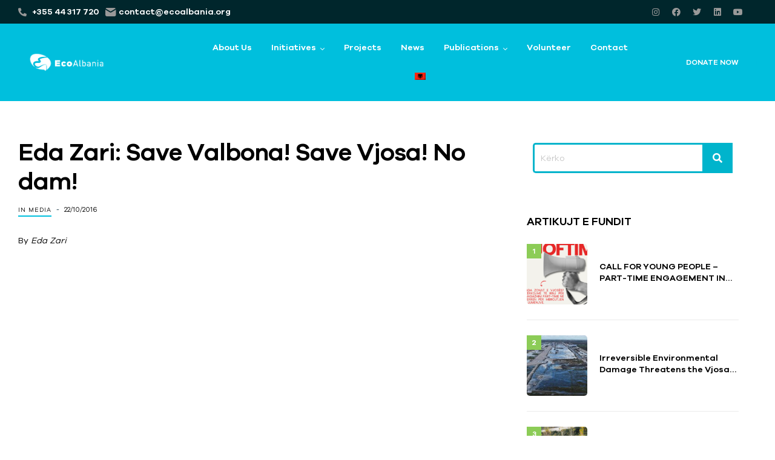

--- FILE ---
content_type: text/html; charset=UTF-8
request_url: https://ecoalbania.org/eda-zari-shpeto-valbonen-shpeto-vjosen-jo-diga/?lang=en
body_size: 31757
content:
<!DOCTYPE html>
<html lang="en-US" prefix="og: https://ogp.me/ns#">
<head>
	<meta charset="UTF-8">
	<meta name="viewport" content="width=device-width, initial-scale=1.0, viewport-fit=cover" />			<style>img:is([sizes="auto" i], [sizes^="auto," i]) { contain-intrinsic-size: 3000px 1500px }</style>
	<link rel="alternate" hreflang="sq" href="https://ecoalbania.org/eda-zari-shpeto-valbonen-shpeto-vjosen-jo-diga/" />
<link rel="alternate" hreflang="en" href="https://ecoalbania.org/eda-zari-shpeto-valbonen-shpeto-vjosen-jo-diga/?lang=en" />
<link rel="alternate" hreflang="x-default" href="https://ecoalbania.org/eda-zari-shpeto-valbonen-shpeto-vjosen-jo-diga/" />
<link rel="dns-prefetch" href="//fonts.googleapis.com">
<link rel="dns-prefetch" href="//s.w.org">
<link rel="pingback" href="https://ecoalbania.org/xmlrpc.php">
<!-- Search Engine Optimization by Rank Math PRO - https://rankmath.com/ -->
<title>Eda Zari: Save Valbona! Save Vjosa! No dam! - Eco Albania</title><link rel="preload" as="style" href="https://fonts.googleapis.com/css?family=Josefin%20Sans%3A400%2C400i%2C600%2C700&#038;subset=latin%2Clatin-ext&#038;display=swap" /><link rel="stylesheet" href="https://fonts.googleapis.com/css?family=Josefin%20Sans%3A400%2C400i%2C600%2C700&#038;subset=latin%2Clatin-ext&#038;display=swap" media="print" onload="this.media='all'" /><noscript><link rel="stylesheet" href="https://fonts.googleapis.com/css?family=Josefin%20Sans%3A400%2C400i%2C600%2C700&#038;subset=latin%2Clatin-ext&#038;display=swap" /></noscript>
<meta name="description" content="By Eda Zari"/>
<meta name="robots" content="follow, index, max-snippet:-1, max-video-preview:-1, max-image-preview:large"/>
<link rel="canonical" href="https://ecoalbania.org/eda-zari-shpeto-valbonen-shpeto-vjosen-jo-diga/?lang=en" />
<meta property="og:locale" content="en_US" />
<meta property="og:type" content="article" />
<meta property="og:title" content="Eda Zari: Save Valbona! Save Vjosa! No dam! - Eco Albania" />
<meta property="og:description" content="By Eda Zari" />
<meta property="og:url" content="https://ecoalbania.org/eda-zari-shpeto-valbonen-shpeto-vjosen-jo-diga/?lang=en" />
<meta property="og:site_name" content="Eco Albania" />
<meta property="article:publisher" content="https://www.facebook.com/EcoAlbania.org" />
<meta property="article:tag" content="#SaveTheBlueHeartOfEurope" />
<meta property="article:tag" content="HEC" />
<meta property="article:tag" content="hidrocentral" />
<meta property="article:tag" content="national park" />
<meta property="article:tag" content="Valbona" />
<meta property="article:section" content="In Media" />
<meta property="og:updated_time" content="2023-10-05T12:04:18+00:00" />
<meta property="og:image" content="https://ecoalbania.org/wp-content/uploads/2016/10/eda.png" />
<meta property="og:image:secure_url" content="https://ecoalbania.org/wp-content/uploads/2016/10/eda.png" />
<meta property="og:image:width" content="1254" />
<meta property="og:image:height" content="518" />
<meta property="og:image:alt" content="Eda Zari: Save Valbona! Save Vjosa! No dam!" />
<meta property="og:image:type" content="image/png" />
<meta property="article:published_time" content="2016-10-22T17:00:00+00:00" />
<meta property="article:modified_time" content="2023-10-05T12:04:18+00:00" />
<meta property="og:video" content="https://www.youtube.com/embed/SzrTff8dsz0" />
<meta property="video:duration" content="557" />
<meta property="ya:ovs:upload_date" content="2016-10-22" />
<meta property="ya:ovs:allow_embed" content="true" />
<meta name="twitter:card" content="summary_large_image" />
<meta name="twitter:title" content="Eda Zari: Save Valbona! Save Vjosa! No dam! - Eco Albania" />
<meta name="twitter:description" content="By Eda Zari" />
<meta name="twitter:site" content="@ECOALBANIA1" />
<meta name="twitter:creator" content="@ECOALBANIA1" />
<meta name="twitter:image" content="https://ecoalbania.org/wp-content/uploads/2016/10/eda.png" />
<meta name="twitter:label1" content="Written by" />
<meta name="twitter:data1" content="eco_scm" />
<meta name="twitter:label2" content="Time to read" />
<meta name="twitter:data2" content="Less than a minute" />
<script type="application/ld+json" class="rank-math-schema-pro">{"@context":"https://schema.org","@graph":[{"@type":"Organization","@id":"https://ecoalbania.org/?lang=en#organization","name":"Eco Albania","sameAs":["https://www.facebook.com/EcoAlbania.org","https://twitter.com/ECOALBANIA1"],"logo":{"@type":"ImageObject","@id":"https://ecoalbania.org/?lang=en#logo","url":"https://ecoalbania.org/wp-content/uploads/2023/03/EcoAlbania-Logo.svg","contentUrl":"https://ecoalbania.org/wp-content/uploads/2023/03/EcoAlbania-Logo.svg","caption":"Eco Albania","inLanguage":"en-US","width":"268","height":"61"}},{"@type":"WebSite","@id":"https://ecoalbania.org/?lang=en#website","url":"https://ecoalbania.org/?lang=en","name":"Eco Albania","publisher":{"@id":"https://ecoalbania.org/?lang=en#organization"},"inLanguage":"en-US"},{"@type":"ImageObject","@id":"https://ecoalbania.org/wp-content/uploads/2016/10/eda.png","url":"https://ecoalbania.org/wp-content/uploads/2016/10/eda.png","width":"1254","height":"518","inLanguage":"en-US"},{"@type":"WebPage","@id":"https://ecoalbania.org/eda-zari-shpeto-valbonen-shpeto-vjosen-jo-diga/?lang=en#webpage","url":"https://ecoalbania.org/eda-zari-shpeto-valbonen-shpeto-vjosen-jo-diga/?lang=en","name":"Eda Zari: Save Valbona! Save Vjosa! No dam! - Eco Albania","datePublished":"2016-10-22T17:00:00+00:00","dateModified":"2023-10-05T12:04:18+00:00","isPartOf":{"@id":"https://ecoalbania.org/?lang=en#website"},"primaryImageOfPage":{"@id":"https://ecoalbania.org/wp-content/uploads/2016/10/eda.png"},"inLanguage":"en-US"},{"@type":"Person","@id":"https://ecoalbania.org/eda-zari-shpeto-valbonen-shpeto-vjosen-jo-diga/?lang=en#author","name":"eco_scm","image":{"@type":"ImageObject","@id":"https://secure.gravatar.com/avatar/e7fbf2871b939235f3ec46ecc947c714?s=96&amp;d=mm&amp;r=g","url":"https://secure.gravatar.com/avatar/e7fbf2871b939235f3ec46ecc947c714?s=96&amp;d=mm&amp;r=g","caption":"eco_scm","inLanguage":"en-US"},"sameAs":["https://ecoalbania.org"],"worksFor":{"@id":"https://ecoalbania.org/?lang=en#organization"}},{"headline":"Eda Zari: Save Valbona! Save Vjosa! No dam! - Eco Albania","description":"By Eda Zari","datePublished":"2016-10-22T17:00:00+00:00","dateModified":"2023-10-05T12:04:18+00:00","image":{"@id":"https://ecoalbania.org/wp-content/uploads/2016/10/eda.png"},"author":{"@id":"https://ecoalbania.org/eda-zari-shpeto-valbonen-shpeto-vjosen-jo-diga/?lang=en#author","name":"eco_scm"},"@type":"BlogPosting","name":"Eda Zari: Save Valbona! Save Vjosa! No dam! - Eco Albania","articleSection":"In Media","@id":"https://ecoalbania.org/eda-zari-shpeto-valbonen-shpeto-vjosen-jo-diga/?lang=en#schema-569654","isPartOf":{"@id":"https://ecoalbania.org/eda-zari-shpeto-valbonen-shpeto-vjosen-jo-diga/?lang=en#webpage"},"publisher":{"@id":"https://ecoalbania.org/?lang=en#organization"},"inLanguage":"en-US","mainEntityOfPage":{"@id":"https://ecoalbania.org/eda-zari-shpeto-valbonen-shpeto-vjosen-jo-diga/?lang=en#webpage"}},{"@type":"VideoObject","name":"Mos ma prek Valbon\u00ebn /  Eda Zari, Elina Duni, Ilir Bajri, Linda Rukaj, Gent Rushi, and friends","description":"B\u00ebhuni abonent\u00eb dhe pjes\u00eb e kanalit tim.  Klikoni k\u00ebtu https://www.youtube.com/user/musiclobySubscribe to &quot;Eda Zari&quot; on Youtube Channel:  https://www.youtube...","uploadDate":"2016-10-22","thumbnailUrl":"https://ecoalbania.org/wp-content/uploads/2016/10/eda.png","embedUrl":"https://www.youtube.com/embed/SzrTff8dsz0","duration":"PT9M17S","width":"1280","height":"720","isFamilyFriendly":"True","@id":"https://ecoalbania.org/eda-zari-shpeto-valbonen-shpeto-vjosen-jo-diga/?lang=en#schema-569655","isPartOf":{"@id":"https://ecoalbania.org/eda-zari-shpeto-valbonen-shpeto-vjosen-jo-diga/?lang=en#webpage"},"publisher":{"@id":"https://ecoalbania.org/?lang=en#organization"},"inLanguage":"en-US","mainEntityOfPage":{"@id":"https://ecoalbania.org/eda-zari-shpeto-valbonen-shpeto-vjosen-jo-diga/?lang=en#webpage"}}]}</script>
<!-- /Rank Math WordPress SEO plugin -->

<link rel='dns-prefetch' href='//fonts.googleapis.com' />
<link href='https://fonts.gstatic.com' crossorigin rel='preconnect' />
<link rel="alternate" type="application/rss+xml" title="Eco Albania &raquo; Feed" href="https://ecoalbania.org/feed/?lang=en" />
<link rel="alternate" type="application/rss+xml" title="Eco Albania &raquo; Comments Feed" href="https://ecoalbania.org/comments/feed/?lang=en" />
<link rel="alternate" type="application/rss+xml" title="Eco Albania &raquo; Eda Zari: Save Valbona! Save Vjosa! No dam! Comments Feed" href="https://ecoalbania.org/eda-zari-shpeto-valbonen-shpeto-vjosen-jo-diga/feed/?lang=en" />
<script type="text/javascript">
/* <![CDATA[ */
window._wpemojiSettings = {"baseUrl":"https:\/\/s.w.org\/images\/core\/emoji\/15.0.3\/72x72\/","ext":".png","svgUrl":"https:\/\/s.w.org\/images\/core\/emoji\/15.0.3\/svg\/","svgExt":".svg","source":{"concatemoji":"https:\/\/ecoalbania.org\/wp-includes\/js\/wp-emoji-release.min.js?ver=6.7.4"}};
/*! This file is auto-generated */
!function(i,n){var o,s,e;function c(e){try{var t={supportTests:e,timestamp:(new Date).valueOf()};sessionStorage.setItem(o,JSON.stringify(t))}catch(e){}}function p(e,t,n){e.clearRect(0,0,e.canvas.width,e.canvas.height),e.fillText(t,0,0);var t=new Uint32Array(e.getImageData(0,0,e.canvas.width,e.canvas.height).data),r=(e.clearRect(0,0,e.canvas.width,e.canvas.height),e.fillText(n,0,0),new Uint32Array(e.getImageData(0,0,e.canvas.width,e.canvas.height).data));return t.every(function(e,t){return e===r[t]})}function u(e,t,n){switch(t){case"flag":return n(e,"\ud83c\udff3\ufe0f\u200d\u26a7\ufe0f","\ud83c\udff3\ufe0f\u200b\u26a7\ufe0f")?!1:!n(e,"\ud83c\uddfa\ud83c\uddf3","\ud83c\uddfa\u200b\ud83c\uddf3")&&!n(e,"\ud83c\udff4\udb40\udc67\udb40\udc62\udb40\udc65\udb40\udc6e\udb40\udc67\udb40\udc7f","\ud83c\udff4\u200b\udb40\udc67\u200b\udb40\udc62\u200b\udb40\udc65\u200b\udb40\udc6e\u200b\udb40\udc67\u200b\udb40\udc7f");case"emoji":return!n(e,"\ud83d\udc26\u200d\u2b1b","\ud83d\udc26\u200b\u2b1b")}return!1}function f(e,t,n){var r="undefined"!=typeof WorkerGlobalScope&&self instanceof WorkerGlobalScope?new OffscreenCanvas(300,150):i.createElement("canvas"),a=r.getContext("2d",{willReadFrequently:!0}),o=(a.textBaseline="top",a.font="600 32px Arial",{});return e.forEach(function(e){o[e]=t(a,e,n)}),o}function t(e){var t=i.createElement("script");t.src=e,t.defer=!0,i.head.appendChild(t)}"undefined"!=typeof Promise&&(o="wpEmojiSettingsSupports",s=["flag","emoji"],n.supports={everything:!0,everythingExceptFlag:!0},e=new Promise(function(e){i.addEventListener("DOMContentLoaded",e,{once:!0})}),new Promise(function(t){var n=function(){try{var e=JSON.parse(sessionStorage.getItem(o));if("object"==typeof e&&"number"==typeof e.timestamp&&(new Date).valueOf()<e.timestamp+604800&&"object"==typeof e.supportTests)return e.supportTests}catch(e){}return null}();if(!n){if("undefined"!=typeof Worker&&"undefined"!=typeof OffscreenCanvas&&"undefined"!=typeof URL&&URL.createObjectURL&&"undefined"!=typeof Blob)try{var e="postMessage("+f.toString()+"("+[JSON.stringify(s),u.toString(),p.toString()].join(",")+"));",r=new Blob([e],{type:"text/javascript"}),a=new Worker(URL.createObjectURL(r),{name:"wpTestEmojiSupports"});return void(a.onmessage=function(e){c(n=e.data),a.terminate(),t(n)})}catch(e){}c(n=f(s,u,p))}t(n)}).then(function(e){for(var t in e)n.supports[t]=e[t],n.supports.everything=n.supports.everything&&n.supports[t],"flag"!==t&&(n.supports.everythingExceptFlag=n.supports.everythingExceptFlag&&n.supports[t]);n.supports.everythingExceptFlag=n.supports.everythingExceptFlag&&!n.supports.flag,n.DOMReady=!1,n.readyCallback=function(){n.DOMReady=!0}}).then(function(){return e}).then(function(){var e;n.supports.everything||(n.readyCallback(),(e=n.source||{}).concatemoji?t(e.concatemoji):e.wpemoji&&e.twemoji&&(t(e.twemoji),t(e.wpemoji)))}))}((window,document),window._wpemojiSettings);
/* ]]> */
</script>
<link rel='stylesheet' id='wc_shortcode_block-css' href='https://ecoalbania.org/wp-content/plugins/donation-for-woocommerce/assets/js/gutenberg_shortcode_block/build/style-index.css?ver=6.7.4' type='text/css' media='all' />
<link rel='stylesheet' id='mec-select2-style-css' href='https://ecoalbania.org/wp-content/plugins/modern-events-calendar/assets/packages/select2/select2.min.css?ver=6.3.0' type='text/css' media='all' />
<link rel='stylesheet' id='mec-font-icons-css' href='https://ecoalbania.org/wp-content/plugins/modern-events-calendar/assets/css/iconfonts.css?ver=6.7.4' type='text/css' media='all' />
<link rel='stylesheet' id='mec-frontend-style-css' href='https://ecoalbania.org/wp-content/plugins/modern-events-calendar/assets/css/frontend.min.css?ver=6.3.0' type='text/css' media='all' />
<link rel='stylesheet' id='mec-tooltip-style-css' href='https://ecoalbania.org/wp-content/plugins/modern-events-calendar/assets/packages/tooltip/tooltip.css?ver=6.7.4' type='text/css' media='all' />
<link rel='stylesheet' id='mec-tooltip-shadow-style-css' href='https://ecoalbania.org/wp-content/plugins/modern-events-calendar/assets/packages/tooltip/tooltipster-sideTip-shadow.min.css?ver=6.7.4' type='text/css' media='all' />
<link rel='stylesheet' id='featherlight-css' href='https://ecoalbania.org/wp-content/plugins/modern-events-calendar/assets/packages/featherlight/featherlight.css?ver=6.7.4' type='text/css' media='all' />
<link rel='stylesheet' id='mec-lity-style-css' href='https://ecoalbania.org/wp-content/plugins/modern-events-calendar/assets/packages/lity/lity.min.css?ver=6.7.4' type='text/css' media='all' />
<link rel='stylesheet' id='mec-general-calendar-style-css' href='https://ecoalbania.org/wp-content/plugins/modern-events-calendar/assets/css/mec-general-calendar.css?ver=6.7.4' type='text/css' media='all' />
<link rel='stylesheet' id='bdt-uikit-css' href='https://ecoalbania.org/wp-content/plugins/bdthemes-element-pack/assets/css/bdt-uikit.css?ver=3.15.1' type='text/css' media='all' />
<link rel='stylesheet' id='ep-helper-css' href='https://ecoalbania.org/wp-content/plugins/bdthemes-element-pack/assets/css/ep-helper.css?ver=6.15.1' type='text/css' media='all' />
<style id='wp-emoji-styles-inline-css' type='text/css'>

	img.wp-smiley, img.emoji {
		display: inline !important;
		border: none !important;
		box-shadow: none !important;
		height: 1em !important;
		width: 1em !important;
		margin: 0 0.07em !important;
		vertical-align: -0.1em !important;
		background: none !important;
		padding: 0 !important;
	}
</style>
<link rel='stylesheet' id='wp-block-library-css' href='https://ecoalbania.org/wp-includes/css/dist/block-library/style.min.css?ver=6.7.4' type='text/css' media='all' />
<style id='wp-block-library-theme-inline-css' type='text/css'>
.wp-block-audio :where(figcaption){color:#555;font-size:13px;text-align:center}.is-dark-theme .wp-block-audio :where(figcaption){color:#ffffffa6}.wp-block-audio{margin:0 0 1em}.wp-block-code{border:1px solid #ccc;border-radius:4px;font-family:Menlo,Consolas,monaco,monospace;padding:.8em 1em}.wp-block-embed :where(figcaption){color:#555;font-size:13px;text-align:center}.is-dark-theme .wp-block-embed :where(figcaption){color:#ffffffa6}.wp-block-embed{margin:0 0 1em}.blocks-gallery-caption{color:#555;font-size:13px;text-align:center}.is-dark-theme .blocks-gallery-caption{color:#ffffffa6}:root :where(.wp-block-image figcaption){color:#555;font-size:13px;text-align:center}.is-dark-theme :root :where(.wp-block-image figcaption){color:#ffffffa6}.wp-block-image{margin:0 0 1em}.wp-block-pullquote{border-bottom:4px solid;border-top:4px solid;color:currentColor;margin-bottom:1.75em}.wp-block-pullquote cite,.wp-block-pullquote footer,.wp-block-pullquote__citation{color:currentColor;font-size:.8125em;font-style:normal;text-transform:uppercase}.wp-block-quote{border-left:.25em solid;margin:0 0 1.75em;padding-left:1em}.wp-block-quote cite,.wp-block-quote footer{color:currentColor;font-size:.8125em;font-style:normal;position:relative}.wp-block-quote:where(.has-text-align-right){border-left:none;border-right:.25em solid;padding-left:0;padding-right:1em}.wp-block-quote:where(.has-text-align-center){border:none;padding-left:0}.wp-block-quote.is-large,.wp-block-quote.is-style-large,.wp-block-quote:where(.is-style-plain){border:none}.wp-block-search .wp-block-search__label{font-weight:700}.wp-block-search__button{border:1px solid #ccc;padding:.375em .625em}:where(.wp-block-group.has-background){padding:1.25em 2.375em}.wp-block-separator.has-css-opacity{opacity:.4}.wp-block-separator{border:none;border-bottom:2px solid;margin-left:auto;margin-right:auto}.wp-block-separator.has-alpha-channel-opacity{opacity:1}.wp-block-separator:not(.is-style-wide):not(.is-style-dots){width:100px}.wp-block-separator.has-background:not(.is-style-dots){border-bottom:none;height:1px}.wp-block-separator.has-background:not(.is-style-wide):not(.is-style-dots){height:2px}.wp-block-table{margin:0 0 1em}.wp-block-table td,.wp-block-table th{word-break:normal}.wp-block-table :where(figcaption){color:#555;font-size:13px;text-align:center}.is-dark-theme .wp-block-table :where(figcaption){color:#ffffffa6}.wp-block-video :where(figcaption){color:#555;font-size:13px;text-align:center}.is-dark-theme .wp-block-video :where(figcaption){color:#ffffffa6}.wp-block-video{margin:0 0 1em}:root :where(.wp-block-template-part.has-background){margin-bottom:0;margin-top:0;padding:1.25em 2.375em}
</style>
<link rel='stylesheet' id='wc-blocks-vendors-style-css' href='https://ecoalbania.org/wp-content/plugins/woocommerce/packages/woocommerce-blocks/build/wc-blocks-vendors-style.css?ver=10.0.4' type='text/css' media='all' />
<link rel='stylesheet' id='wc-blocks-style-css' href='https://ecoalbania.org/wp-content/plugins/woocommerce/packages/woocommerce-blocks/build/wc-blocks-style.css?ver=10.0.4' type='text/css' media='all' />
<link rel='stylesheet' id='humani-gutenberg-blocks-css' href='https://ecoalbania.org/wp-content/themes/humani/assets/css/base/gutenberg-blocks.css?ver=1.2.1' type='text/css' media='all' />
<style id='classic-theme-styles-inline-css' type='text/css'>
/*! This file is auto-generated */
.wp-block-button__link{color:#fff;background-color:#32373c;border-radius:9999px;box-shadow:none;text-decoration:none;padding:calc(.667em + 2px) calc(1.333em + 2px);font-size:1.125em}.wp-block-file__button{background:#32373c;color:#fff;text-decoration:none}
</style>
<style id='global-styles-inline-css' type='text/css'>
:root{--wp--preset--aspect-ratio--square: 1;--wp--preset--aspect-ratio--4-3: 4/3;--wp--preset--aspect-ratio--3-4: 3/4;--wp--preset--aspect-ratio--3-2: 3/2;--wp--preset--aspect-ratio--2-3: 2/3;--wp--preset--aspect-ratio--16-9: 16/9;--wp--preset--aspect-ratio--9-16: 9/16;--wp--preset--color--black: #000000;--wp--preset--color--cyan-bluish-gray: #abb8c3;--wp--preset--color--white: #ffffff;--wp--preset--color--pale-pink: #f78da7;--wp--preset--color--vivid-red: #cf2e2e;--wp--preset--color--luminous-vivid-orange: #ff6900;--wp--preset--color--luminous-vivid-amber: #fcb900;--wp--preset--color--light-green-cyan: #7bdcb5;--wp--preset--color--vivid-green-cyan: #00d084;--wp--preset--color--pale-cyan-blue: #8ed1fc;--wp--preset--color--vivid-cyan-blue: #0693e3;--wp--preset--color--vivid-purple: #9b51e0;--wp--preset--gradient--vivid-cyan-blue-to-vivid-purple: linear-gradient(135deg,rgba(6,147,227,1) 0%,rgb(155,81,224) 100%);--wp--preset--gradient--light-green-cyan-to-vivid-green-cyan: linear-gradient(135deg,rgb(122,220,180) 0%,rgb(0,208,130) 100%);--wp--preset--gradient--luminous-vivid-amber-to-luminous-vivid-orange: linear-gradient(135deg,rgba(252,185,0,1) 0%,rgba(255,105,0,1) 100%);--wp--preset--gradient--luminous-vivid-orange-to-vivid-red: linear-gradient(135deg,rgba(255,105,0,1) 0%,rgb(207,46,46) 100%);--wp--preset--gradient--very-light-gray-to-cyan-bluish-gray: linear-gradient(135deg,rgb(238,238,238) 0%,rgb(169,184,195) 100%);--wp--preset--gradient--cool-to-warm-spectrum: linear-gradient(135deg,rgb(74,234,220) 0%,rgb(151,120,209) 20%,rgb(207,42,186) 40%,rgb(238,44,130) 60%,rgb(251,105,98) 80%,rgb(254,248,76) 100%);--wp--preset--gradient--blush-light-purple: linear-gradient(135deg,rgb(255,206,236) 0%,rgb(152,150,240) 100%);--wp--preset--gradient--blush-bordeaux: linear-gradient(135deg,rgb(254,205,165) 0%,rgb(254,45,45) 50%,rgb(107,0,62) 100%);--wp--preset--gradient--luminous-dusk: linear-gradient(135deg,rgb(255,203,112) 0%,rgb(199,81,192) 50%,rgb(65,88,208) 100%);--wp--preset--gradient--pale-ocean: linear-gradient(135deg,rgb(255,245,203) 0%,rgb(182,227,212) 50%,rgb(51,167,181) 100%);--wp--preset--gradient--electric-grass: linear-gradient(135deg,rgb(202,248,128) 0%,rgb(113,206,126) 100%);--wp--preset--gradient--midnight: linear-gradient(135deg,rgb(2,3,129) 0%,rgb(40,116,252) 100%);--wp--preset--font-size--small: 14px;--wp--preset--font-size--medium: 23px;--wp--preset--font-size--large: 26px;--wp--preset--font-size--x-large: 42px;--wp--preset--font-size--normal: 16px;--wp--preset--font-size--huge: 37px;--wp--preset--spacing--20: 0.44rem;--wp--preset--spacing--30: 0.67rem;--wp--preset--spacing--40: 1rem;--wp--preset--spacing--50: 1.5rem;--wp--preset--spacing--60: 2.25rem;--wp--preset--spacing--70: 3.38rem;--wp--preset--spacing--80: 5.06rem;--wp--preset--shadow--natural: 6px 6px 9px rgba(0, 0, 0, 0.2);--wp--preset--shadow--deep: 12px 12px 50px rgba(0, 0, 0, 0.4);--wp--preset--shadow--sharp: 6px 6px 0px rgba(0, 0, 0, 0.2);--wp--preset--shadow--outlined: 6px 6px 0px -3px rgba(255, 255, 255, 1), 6px 6px rgba(0, 0, 0, 1);--wp--preset--shadow--crisp: 6px 6px 0px rgba(0, 0, 0, 1);}:where(.is-layout-flex){gap: 0.5em;}:where(.is-layout-grid){gap: 0.5em;}body .is-layout-flex{display: flex;}.is-layout-flex{flex-wrap: wrap;align-items: center;}.is-layout-flex > :is(*, div){margin: 0;}body .is-layout-grid{display: grid;}.is-layout-grid > :is(*, div){margin: 0;}:where(.wp-block-columns.is-layout-flex){gap: 2em;}:where(.wp-block-columns.is-layout-grid){gap: 2em;}:where(.wp-block-post-template.is-layout-flex){gap: 1.25em;}:where(.wp-block-post-template.is-layout-grid){gap: 1.25em;}.has-black-color{color: var(--wp--preset--color--black) !important;}.has-cyan-bluish-gray-color{color: var(--wp--preset--color--cyan-bluish-gray) !important;}.has-white-color{color: var(--wp--preset--color--white) !important;}.has-pale-pink-color{color: var(--wp--preset--color--pale-pink) !important;}.has-vivid-red-color{color: var(--wp--preset--color--vivid-red) !important;}.has-luminous-vivid-orange-color{color: var(--wp--preset--color--luminous-vivid-orange) !important;}.has-luminous-vivid-amber-color{color: var(--wp--preset--color--luminous-vivid-amber) !important;}.has-light-green-cyan-color{color: var(--wp--preset--color--light-green-cyan) !important;}.has-vivid-green-cyan-color{color: var(--wp--preset--color--vivid-green-cyan) !important;}.has-pale-cyan-blue-color{color: var(--wp--preset--color--pale-cyan-blue) !important;}.has-vivid-cyan-blue-color{color: var(--wp--preset--color--vivid-cyan-blue) !important;}.has-vivid-purple-color{color: var(--wp--preset--color--vivid-purple) !important;}.has-black-background-color{background-color: var(--wp--preset--color--black) !important;}.has-cyan-bluish-gray-background-color{background-color: var(--wp--preset--color--cyan-bluish-gray) !important;}.has-white-background-color{background-color: var(--wp--preset--color--white) !important;}.has-pale-pink-background-color{background-color: var(--wp--preset--color--pale-pink) !important;}.has-vivid-red-background-color{background-color: var(--wp--preset--color--vivid-red) !important;}.has-luminous-vivid-orange-background-color{background-color: var(--wp--preset--color--luminous-vivid-orange) !important;}.has-luminous-vivid-amber-background-color{background-color: var(--wp--preset--color--luminous-vivid-amber) !important;}.has-light-green-cyan-background-color{background-color: var(--wp--preset--color--light-green-cyan) !important;}.has-vivid-green-cyan-background-color{background-color: var(--wp--preset--color--vivid-green-cyan) !important;}.has-pale-cyan-blue-background-color{background-color: var(--wp--preset--color--pale-cyan-blue) !important;}.has-vivid-cyan-blue-background-color{background-color: var(--wp--preset--color--vivid-cyan-blue) !important;}.has-vivid-purple-background-color{background-color: var(--wp--preset--color--vivid-purple) !important;}.has-black-border-color{border-color: var(--wp--preset--color--black) !important;}.has-cyan-bluish-gray-border-color{border-color: var(--wp--preset--color--cyan-bluish-gray) !important;}.has-white-border-color{border-color: var(--wp--preset--color--white) !important;}.has-pale-pink-border-color{border-color: var(--wp--preset--color--pale-pink) !important;}.has-vivid-red-border-color{border-color: var(--wp--preset--color--vivid-red) !important;}.has-luminous-vivid-orange-border-color{border-color: var(--wp--preset--color--luminous-vivid-orange) !important;}.has-luminous-vivid-amber-border-color{border-color: var(--wp--preset--color--luminous-vivid-amber) !important;}.has-light-green-cyan-border-color{border-color: var(--wp--preset--color--light-green-cyan) !important;}.has-vivid-green-cyan-border-color{border-color: var(--wp--preset--color--vivid-green-cyan) !important;}.has-pale-cyan-blue-border-color{border-color: var(--wp--preset--color--pale-cyan-blue) !important;}.has-vivid-cyan-blue-border-color{border-color: var(--wp--preset--color--vivid-cyan-blue) !important;}.has-vivid-purple-border-color{border-color: var(--wp--preset--color--vivid-purple) !important;}.has-vivid-cyan-blue-to-vivid-purple-gradient-background{background: var(--wp--preset--gradient--vivid-cyan-blue-to-vivid-purple) !important;}.has-light-green-cyan-to-vivid-green-cyan-gradient-background{background: var(--wp--preset--gradient--light-green-cyan-to-vivid-green-cyan) !important;}.has-luminous-vivid-amber-to-luminous-vivid-orange-gradient-background{background: var(--wp--preset--gradient--luminous-vivid-amber-to-luminous-vivid-orange) !important;}.has-luminous-vivid-orange-to-vivid-red-gradient-background{background: var(--wp--preset--gradient--luminous-vivid-orange-to-vivid-red) !important;}.has-very-light-gray-to-cyan-bluish-gray-gradient-background{background: var(--wp--preset--gradient--very-light-gray-to-cyan-bluish-gray) !important;}.has-cool-to-warm-spectrum-gradient-background{background: var(--wp--preset--gradient--cool-to-warm-spectrum) !important;}.has-blush-light-purple-gradient-background{background: var(--wp--preset--gradient--blush-light-purple) !important;}.has-blush-bordeaux-gradient-background{background: var(--wp--preset--gradient--blush-bordeaux) !important;}.has-luminous-dusk-gradient-background{background: var(--wp--preset--gradient--luminous-dusk) !important;}.has-pale-ocean-gradient-background{background: var(--wp--preset--gradient--pale-ocean) !important;}.has-electric-grass-gradient-background{background: var(--wp--preset--gradient--electric-grass) !important;}.has-midnight-gradient-background{background: var(--wp--preset--gradient--midnight) !important;}.has-small-font-size{font-size: var(--wp--preset--font-size--small) !important;}.has-medium-font-size{font-size: var(--wp--preset--font-size--medium) !important;}.has-large-font-size{font-size: var(--wp--preset--font-size--large) !important;}.has-x-large-font-size{font-size: var(--wp--preset--font-size--x-large) !important;}
:where(.wp-block-post-template.is-layout-flex){gap: 1.25em;}:where(.wp-block-post-template.is-layout-grid){gap: 1.25em;}
:where(.wp-block-columns.is-layout-flex){gap: 2em;}:where(.wp-block-columns.is-layout-grid){gap: 2em;}
:root :where(.wp-block-pullquote){font-size: 1.5em;line-height: 1.6;}
</style>
<link rel='stylesheet' id='wpml-blocks-css' href='https://ecoalbania.org/wp-content/plugins/sitepress-multilingual-cms/dist/css/blocks/styles.css?ver=4.6.3' type='text/css' media='all' />
<link rel='stylesheet' id='trustseal_style-css' href='https://ecoalbania.org/wp-content/plugins/donation-for-woocommerce//assets/css/user-wc-donation-form.css?ver=3.7&#038;t=21012026031554' type='text/css' media='all' />
<link rel='stylesheet' id='esg-plugin-settings-css' href='https://ecoalbania.org/wp-content/plugins/essential-grid/public/assets/css/settings.css?ver=3.0.17.1' type='text/css' media='all' />
<link rel='stylesheet' id='tp-fontello-css' href='https://ecoalbania.org/wp-content/plugins/essential-grid/public/assets/font/fontello/css/fontello.css?ver=3.0.17.1' type='text/css' media='all' />
<link rel='stylesheet' id='woocommerce-layout-css' href='https://ecoalbania.org/wp-content/plugins/woocommerce/assets/css/woocommerce-layout.css?ver=7.7.0' type='text/css' media='all' />
<link rel='stylesheet' id='woocommerce-smallscreen-css' href='https://ecoalbania.org/wp-content/plugins/woocommerce/assets/css/woocommerce-smallscreen.css?ver=7.7.0' type='text/css' media='only screen and (max-width: 768px)' />
<link rel='stylesheet' id='woocommerce-general-css' href='https://ecoalbania.org/wp-content/plugins/woocommerce/assets/css/woocommerce.css?ver=7.7.0' type='text/css' media='all' />
<style id='woocommerce-inline-inline-css' type='text/css'>
.woocommerce form .form-row .required { visibility: visible; }
</style>
<link rel='stylesheet' id='give-styles-css' href='https://ecoalbania.org/wp-content/plugins/give/assets/dist/css/give.css?ver=2.24.2' type='text/css' media='all' />
<link rel='stylesheet' id='give-donation-summary-style-frontend-css' href='https://ecoalbania.org/wp-content/plugins/give/assets/dist/css/give-donation-summary.css?ver=2.24.2' type='text/css' media='all' />
<link rel='stylesheet' id='wpml-legacy-horizontal-list-0-css' href='//ecoalbania.org/wp-content/plugins/sitepress-multilingual-cms/templates/language-switchers/legacy-list-horizontal/style.min.css?ver=1' type='text/css' media='all' />
<link rel='stylesheet' id='wpml-menu-item-0-css' href='//ecoalbania.org/wp-content/plugins/sitepress-multilingual-cms/templates/language-switchers/menu-item/style.min.css?ver=1' type='text/css' media='all' />
<link rel='stylesheet' id='hfe-style-css' href='https://ecoalbania.org/wp-content/plugins/header-footer-elementor/assets/css/header-footer-elementor.css?ver=1.6.13' type='text/css' media='all' />
<link rel='stylesheet' id='elementor-icons-css' href='https://ecoalbania.org/wp-content/plugins/elementor/assets/lib/eicons/css/elementor-icons.min.css?ver=5.18.0' type='text/css' media='all' />
<link rel='stylesheet' id='elementor-frontend-css' href='https://ecoalbania.org/wp-content/plugins/elementor/assets/css/frontend-lite.min.css?ver=3.11.1' type='text/css' media='all' />
<link rel='stylesheet' id='swiper-css' href='https://ecoalbania.org/wp-content/plugins/elementor/assets/lib/swiper/css/swiper.min.css?ver=5.3.6' type='text/css' media='all' />
<link rel='stylesheet' id='elementor-post-7-css' href='https://ecoalbania.org/wp-content/uploads/elementor/css/post-7.css?ver=1684000651' type='text/css' media='all' />
<link rel='stylesheet' id='pd-pcf-style-css' href='https://ecoalbania.org/wp-content/plugins/blog-posts-and-category-for-elementor//assets/css/style.css?ver=1.0.0' type='text/css' media='all' />
<link rel='stylesheet' id='elementor-pro-css' href='https://ecoalbania.org/wp-content/plugins/elementor-pro/assets/css/frontend-lite.min.css?ver=3.7.2' type='text/css' media='all' />
<link rel='stylesheet' id='elementor-global-css' href='https://ecoalbania.org/wp-content/uploads/elementor/css/global.css?ver=1684000656' type='text/css' media='all' />
<link rel='stylesheet' id='humani-style-css' href='https://ecoalbania.org/wp-content/themes/humani/style.css?ver=1.2.1' type='text/css' media='all' />
<style id='humani-style-inline-css' type='text/css'>
body{--primary:#00BFDD;--primary_hover:#45C4B0;--secondary:#038C7F;--secondary_hover:#9AEBA3;--text:#012030;--accent:#000000;--lighter:#999999;--border:#ebebeb;}
</style>

<link rel='stylesheet' id='elementor-post-38874-css' href='https://ecoalbania.org/wp-content/uploads/elementor/css/post-38874.css?ver=1684151816' type='text/css' media='all' />
<link rel='stylesheet' id='hfe-widgets-style-css' href='https://ecoalbania.org/wp-content/plugins/header-footer-elementor/inc/widgets-css/frontend.css?ver=1.6.13' type='text/css' media='all' />
<link rel='stylesheet' id='elementor-post-38844-css' href='https://ecoalbania.org/wp-content/uploads/elementor/css/post-38844.css?ver=1743077243' type='text/css' media='all' />
<link rel='stylesheet' id='newsletter-css' href='https://ecoalbania.org/wp-content/plugins/newsletter/style.css?ver=8.7.5' type='text/css' media='all' />
<link rel='stylesheet' id='newsletter-leads-css' href='https://ecoalbania.org/wp-content/plugins/newsletter-leads/css/leads.css?ver=1.5.5' type='text/css' media='all' />
<style id='newsletter-leads-inline-css' type='text/css'>
#tnp-modal-content {
    height: auto;
    width: 650px;
    background-color:  !important;
    background-image: none;
    background-repeat: no-repeat;
    background-size: cover;
    color: #000000;
}

#tnp-modal-body {
    color: #000000;
}

#tnp-modal-body .tnp-privacy-field {
    color: #000000;
}

#tnp-modal-body .tnp-privacy-field label a {
    color: #000000;
}

#tnp-modal-content input.tnp-submit {
    background-color: #00bfdd;
    border: none;
    background-image: none;
    color: #fff;
    cursor: pointer;
}

</style>
<link rel='stylesheet' id='humani-elementor-css' href='https://ecoalbania.org/wp-content/themes/humani/assets/css/base/elementor.css?ver=1.2.1' type='text/css' media='all' />
<link rel='stylesheet' id='humani-give-css' href='https://ecoalbania.org/wp-content/themes/humani/assets/css/base/give.css?ver=1.2.1' type='text/css' media='all' />
<link rel='stylesheet' id='humani-child-style-css' href='https://ecoalbania.org/wp-content/themes/humani-child/style.css?ver=1.2.1' type='text/css' media='all' />
<link rel='stylesheet' id='eael-general-css' href='https://ecoalbania.org/wp-content/plugins/essential-addons-for-elementor-lite/assets/front-end/css/view/general.min.css?ver=6.0.15' type='text/css' media='all' />
<link rel='stylesheet' id='elementor-icons-shared-0-css' href='https://ecoalbania.org/wp-content/plugins/elementor/assets/lib/font-awesome/css/fontawesome.min.css?ver=5.15.3' type='text/css' media='all' />
<link rel='stylesheet' id='elementor-icons-fa-solid-css' href='https://ecoalbania.org/wp-content/plugins/elementor/assets/lib/font-awesome/css/solid.min.css?ver=5.15.3' type='text/css' media='all' />
<link rel='stylesheet' id='elementor-icons-fa-brands-css' href='https://ecoalbania.org/wp-content/plugins/elementor/assets/lib/font-awesome/css/brands.min.css?ver=5.15.3' type='text/css' media='all' />
<script type="text/javascript" src="https://ecoalbania.org/wp-includes/js/jquery/jquery.min.js?ver=3.7.1" id="jquery-core-js"></script>
<script type="text/javascript" src="https://ecoalbania.org/wp-includes/js/jquery/jquery-migrate.min.js?ver=3.4.1" id="jquery-migrate-js"></script>
<script type="text/javascript" id="wpml-cookie-js-extra">
/* <![CDATA[ */
var wpml_cookies = {"wp-wpml_current_language":{"value":"en","expires":1,"path":"\/"}};
var wpml_cookies = {"wp-wpml_current_language":{"value":"en","expires":1,"path":"\/"}};
/* ]]> */
</script>
<script type="text/javascript" src="https://ecoalbania.org/wp-content/plugins/sitepress-multilingual-cms/res/js/cookies/language-cookie.js?ver=4.6.3" id="wpml-cookie-js"></script>
<script type="text/javascript" src="https://ecoalbania.org/wp-content/plugins/modern-events-calendar/assets/js/mec-general-calendar.js?ver=6.3.0" id="mec-general-calendar-script-js"></script>
<script type="text/javascript" id="mec-frontend-script-js-extra">
/* <![CDATA[ */
var mecdata = {"day":"day","days":"days","hour":"hour","hours":"hours","minute":"minute","minutes":"minutes","second":"second","seconds":"seconds","elementor_edit_mode":"no","recapcha_key":"","ajax_url":"https:\/\/ecoalbania.org\/wp-admin\/admin-ajax.php","fes_nonce":"293e2b9acd","current_year":"2026","current_month":"01","datepicker_format":"yy-mm-dd"};
/* ]]> */
</script>
<script type="text/javascript" src="https://ecoalbania.org/wp-content/plugins/modern-events-calendar/assets/js/frontend.js?ver=6.3.0" id="mec-frontend-script-js"></script>
<script type="text/javascript" src="https://ecoalbania.org/wp-content/plugins/modern-events-calendar/assets/js/events.js?ver=6.3.0" id="mec-events-script-js"></script>
<script type="text/javascript" src="https://ecoalbania.org/wp-content/plugins/svg-support/vendor/DOMPurify/DOMPurify.min.js?ver=1.0.1" id="bodhi-dompurify-library-js"></script>
<script type="text/javascript" src="https://ecoalbania.org/wp-content/plugins/svg-support/js/min/svgs-inline-min.js?ver=1.0.1" id="bodhi_svg_inline-js"></script>
<script type="text/javascript" id="bodhi_svg_inline-js-after">
/* <![CDATA[ */
cssTarget="img.style-svg";ForceInlineSVGActive="false";frontSanitizationEnabled="on";
/* ]]> */
</script>
<script type="text/javascript" src="https://ecoalbania.org/wp-includes/js/dist/hooks.min.js?ver=4d63a3d491d11ffd8ac6" id="wp-hooks-js"></script>
<script type="text/javascript" src="https://ecoalbania.org/wp-includes/js/dist/i18n.min.js?ver=5e580eb46a90c2b997e6" id="wp-i18n-js"></script>
<script type="text/javascript" id="wp-i18n-js-after">
/* <![CDATA[ */
wp.i18n.setLocaleData( { 'text direction\u0004ltr': [ 'ltr' ] } );
/* ]]> */
</script>
<script type="text/javascript" id="give-js-extra">
/* <![CDATA[ */
var give_global_vars = {"ajaxurl":"https:\/\/ecoalbania.org\/wp-admin\/admin-ajax.php","checkout_nonce":"edac8af3d2","currency":"EUR","currency_sign":"\u20ac","currency_pos":"before","thousands_separator":".","decimal_separator":",","no_gateway":"Please select a payment method.","bad_minimum":"The minimum custom donation amount for this form is","bad_maximum":"The maximum custom donation amount for this form is","general_loading":"Loading...","purchase_loading":"Please Wait...","textForOverlayScreen":"<h3>Processing...<\/h3><p>This will only take a second!<\/p>","number_decimals":"2","is_test_mode":"","give_version":"2.24.2","magnific_options":{"main_class":"give-modal","close_on_bg_click":false},"form_translation":{"payment-mode":"Please select payment mode.","give_first":"Please enter your first name.","give_last":"Please enter your last name.","give_email":"Please enter a valid email address.","give_user_login":"Invalid email address or username.","give_user_pass":"Enter a password.","give_user_pass_confirm":"Enter the password confirmation.","give_agree_to_terms":"You must agree to the terms and conditions."},"confirm_email_sent_message":"Please check your email and click on the link to access your complete donation history.","ajax_vars":{"ajaxurl":"https:\/\/ecoalbania.org\/wp-admin\/admin-ajax.php","ajaxNonce":"6fd1e76b5d","loading":"Loading","select_option":"Please select an option","default_gateway":"paypal","permalinks":"1","number_decimals":2},"cookie_hash":"7264ef5b4485b76eb596f25321a572eb","session_nonce_cookie_name":"wp-give_session_reset_nonce_7264ef5b4485b76eb596f25321a572eb","session_cookie_name":"wp-give_session_7264ef5b4485b76eb596f25321a572eb","delete_session_nonce_cookie":"0"};
var giveApiSettings = {"root":"https:\/\/ecoalbania.org\/wp-json\/give-api\/v2\/","rest_base":"give-api\/v2"};
/* ]]> */
</script>
<script type="text/javascript" src="https://ecoalbania.org/wp-content/plugins/give/assets/dist/js/give.js?ver=a733e832660853fb" id="give-js"></script>
<link rel="https://api.w.org/" href="https://ecoalbania.org/wp-json/" /><link rel="alternate" title="JSON" type="application/json" href="https://ecoalbania.org/wp-json/wp/v2/posts/44599" /><link rel="EditURI" type="application/rsd+xml" title="RSD" href="https://ecoalbania.org/xmlrpc.php?rsd" />
<meta name="generator" content="WordPress 6.7.4" />
<link rel='shortlink' href='https://ecoalbania.org/?p=44599&#038;lang=en' />
<link rel="alternate" title="oEmbed (JSON)" type="application/json+oembed" href="https://ecoalbania.org/wp-json/oembed/1.0/embed?url=https%3A%2F%2Fecoalbania.org%2Feda-zari-shpeto-valbonen-shpeto-vjosen-jo-diga%2F%3Flang%3Den" />
<link rel="alternate" title="oEmbed (XML)" type="text/xml+oembed" href="https://ecoalbania.org/wp-json/oembed/1.0/embed?url=https%3A%2F%2Fecoalbania.org%2Feda-zari-shpeto-valbonen-shpeto-vjosen-jo-diga%2F%3Flang%3Den&#038;format=xml" />
<meta name="generator" content="WPML ver:4.6.3 stt:48,1;" />
<meta name="generator" content="Give v2.24.2" />
	<noscript><style>.woocommerce-product-gallery{ opacity: 1 !important; }</style></noscript>
	<meta name="generator" content="Elementor 3.11.1; features: e_dom_optimization, e_optimized_assets_loading, e_optimized_css_loading, a11y_improvements, additional_custom_breakpoints; settings: css_print_method-external, google_font-enabled, font_display-swap">
<link rel="icon" href="https://ecoalbania.org/wp-content/uploads/2023/05/cropped-custom-thumb-32x32.png" sizes="32x32" />
<link rel="icon" href="https://ecoalbania.org/wp-content/uploads/2023/05/cropped-custom-thumb-192x192.png" sizes="192x192" />
<link rel="apple-touch-icon" href="https://ecoalbania.org/wp-content/uploads/2023/05/cropped-custom-thumb-180x180.png" />
<meta name="msapplication-TileImage" content="https://ecoalbania.org/wp-content/uploads/2023/05/cropped-custom-thumb-270x270.png" />
		<style type="text/css" id="wp-custom-css">
			.widget {
	border:0px;
}

.widget .widget-title span{
	border:0px;
	padding: 0px;
	letter-spacing: 0px;
	font-size: 18px;
}

.widget .widget-title {
	text-align: left;
}

.post-author {
	display: none;
}

.meta-comment {
	display: none;
}

.hfe-search-form__container {
	width: 100%;
  border: 3px solid #00B4CC !important;
  border-right: none !important;
  height: 20px;
  border-radius: 5px 0 0 5px !important;
  outline: none;
  color: #9DBFAF;
}

.hfe-search-form__input {
	background-color: #fff !important;
}

.hfe-search-submit {
  color: #fff !important;
	background-color: #00B4CC !important;
}

.entry-content {
	color: #000;
}

.main-navigation ul.menu > li.menu-item-has-children > a > span:after {
	color: white !important;
}

.mec-event-list-modern .mec-event-date .event-d {
	 font-size: 38px;
}

.mec-event-list-modern .mec-event-sharing {
	display: none;
}

.mec-single-event .mec-event-social {
	display: none;
}

.mec-single-event .mec-events-meta-group {
	display: none;
}

.post-thumbnail {
	display: none !important;
}

.comments-area {
	display: none;
}

.lang-item{
vertical-align: middle; }

.envira-caption {
	line-height: normal !important;
	font-style: italic !important;
}		</style>
		<style type="text/css">.mec-wrap, .mec-wrap div:not([class^="elementor-"]), .lity-container, .mec-wrap h1, .mec-wrap h2, .mec-wrap h3, .mec-wrap h4, .mec-wrap h5, .mec-wrap h6, .entry-content .mec-wrap h1, .entry-content .mec-wrap h2, .entry-content .mec-wrap h3, .entry-content .mec-wrap h4, .entry-content .mec-wrap h5, .entry-content .mec-wrap h6, .mec-wrap .mec-totalcal-box input[type="submit"], .mec-wrap .mec-totalcal-box .mec-totalcal-view span, .mec-agenda-event-title a, .lity-content .mec-events-meta-group-booking select, .lity-content .mec-book-ticket-variation h5, .lity-content .mec-events-meta-group-booking input[type="number"], .lity-content .mec-events-meta-group-booking input[type="text"], .lity-content .mec-events-meta-group-booking input[type="email"],.mec-organizer-item a, .mec-single-event .mec-events-meta-group-booking ul.mec-book-tickets-container li.mec-book-ticket-container label { font-family: "Montserrat", -apple-system, BlinkMacSystemFont, "Segoe UI", Roboto, sans-serif;}.mec-event-content p, .mec-search-bar-result .mec-event-detail{ font-family: Roboto, sans-serif;} .mec-wrap .mec-totalcal-box input, .mec-wrap .mec-totalcal-box select, .mec-checkboxes-search .mec-searchbar-category-wrap, .mec-wrap .mec-totalcal-box .mec-totalcal-view span { font-family: "Roboto", Helvetica, Arial, sans-serif; }.mec-event-grid-modern .event-grid-modern-head .mec-event-day, .mec-event-list-minimal .mec-time-details, .mec-event-list-minimal .mec-event-detail, .mec-event-list-modern .mec-event-detail, .mec-event-grid-minimal .mec-time-details, .mec-event-grid-minimal .mec-event-detail, .mec-event-grid-simple .mec-event-detail, .mec-event-cover-modern .mec-event-place, .mec-event-cover-clean .mec-event-place, .mec-calendar .mec-event-article .mec-localtime-details div, .mec-calendar .mec-event-article .mec-event-detail, .mec-calendar.mec-calendar-daily .mec-calendar-d-top h2, .mec-calendar.mec-calendar-daily .mec-calendar-d-top h3, .mec-toggle-item-col .mec-event-day, .mec-weather-summary-temp { font-family: "Roboto", sans-serif; } .mec-fes-form, .mec-fes-list, .mec-fes-form input, .mec-event-date .mec-tooltip .box, .mec-event-status .mec-tooltip .box, .ui-datepicker.ui-widget, .mec-fes-form button[type="submit"].mec-fes-sub-button, .mec-wrap .mec-timeline-events-container p, .mec-wrap .mec-timeline-events-container h4, .mec-wrap .mec-timeline-events-container div, .mec-wrap .mec-timeline-events-container a, .mec-wrap .mec-timeline-events-container span { font-family: -apple-system, BlinkMacSystemFont, "Segoe UI", Roboto, sans-serif !important; }</style><noscript><style id="rocket-lazyload-nojs-css">.rll-youtube-player, [data-lazy-src]{display:none !important;}</style></noscript></head>
<body class="post-template-default single single-post postid-44599 single-format-standard wp-custom-logo wp-embed-responsive theme-humani  woocommerce-no-js ehf-template-humani ehf-stylesheet-humani-child chrome humani-theme group-blog no-wc-breadcrumb has-post-thumbnail elementor-default elementor-kit-7 elementor-page-34277 elementor-page-34083">

    <div id="page" class="hfeed site">
    		<div data-elementor-type="header" data-elementor-id="38874" class="elementor elementor-38874 elementor-37437 elementor-location-header">
								<div data-particle_enable="false" data-particle-mobile-disabled="false" class="elementor-section elementor-top-section elementor-element elementor-element-7f470ea elementor-section-full_width elementor-section-height-min-height elementor-section-stretched header-absolute elementor-section-height-default elementor-section-items-middle" data-id="7f470ea" data-element_type="section" data-settings="{&quot;stretch_section&quot;:&quot;section-stretched&quot;,&quot;background_background&quot;:&quot;classic&quot;}">
						<div class="elementor-container elementor-column-gap-no">
					<div class="elementor-column elementor-col-100 elementor-top-column elementor-element elementor-element-134864e4" data-id="134864e4" data-element_type="column">
			<div class="elementor-widget-wrap elementor-element-populated">
								<div data-particle_enable="false" data-particle-mobile-disabled="false" class="elementor-section elementor-inner-section elementor-element elementor-element-598affe5 elementor-section-content-middle elementor-section-boxed elementor-section-height-default elementor-section-height-default" data-id="598affe5" data-element_type="section" data-settings="{&quot;background_background&quot;:&quot;classic&quot;}">
						<div class="elementor-container elementor-column-gap-no">
					<div class="elementor-column elementor-col-33 elementor-inner-column elementor-element elementor-element-192bbf8d" data-id="192bbf8d" data-element_type="column">
			<div class="elementor-widget-wrap elementor-element-populated">
								<div class="elementor-element elementor-element-5865776c elementor-widget__width-auto elementor-icon-list--layout-traditional elementor-list-item-link-full_width elementor-widget elementor-widget-icon-list" data-id="5865776c" data-element_type="widget" data-widget_type="icon-list.default">
				<div class="elementor-widget-container">
			<link rel="stylesheet" href="https://ecoalbania.org/wp-content/plugins/elementor/assets/css/widget-icon-list.min.css">		<ul class="elementor-icon-list-items">
							<li class="elementor-icon-list-item">
											<a href="tel:%20+35544317720">

												<span class="elementor-icon-list-icon">
							<i aria-hidden="true" class="fas fa-phone-alt"></i>						</span>
										<span class="elementor-icon-list-text">+355 44 317 720</span>
											</a>
									</li>
						</ul>
				</div>
				</div>
				<div class="elementor-element elementor-element-2df21217 elementor-widget__width-auto elementor-icon-list--layout-traditional elementor-list-item-link-full_width elementor-widget elementor-widget-icon-list" data-id="2df21217" data-element_type="widget" data-widget_type="icon-list.default">
				<div class="elementor-widget-container">
					<ul class="elementor-icon-list-items">
							<li class="elementor-icon-list-item">
											<a href="/cdn-cgi/l/email-protection#1c392e2c7f7372687d7f685c797f737d707e7d72757d32736e7b">

												<span class="elementor-icon-list-icon">
							<i aria-hidden="true" class="humani-icon- humani-icon-mail-1"></i>						</span>
										<span class="elementor-icon-list-text"><span class="__cf_email__" data-cfemail="05666a6b716466714560666a646967646b6c642b6a7762">[email&#160;protected]</span></span>
											</a>
									</li>
						</ul>
				</div>
				</div>
					</div>
		</div>
				<div class="elementor-column elementor-col-33 elementor-inner-column elementor-element elementor-element-36cfd754" data-id="36cfd754" data-element_type="column">
			<div class="elementor-widget-wrap elementor-element-populated">
									</div>
		</div>
				<div class="elementor-column elementor-col-33 elementor-inner-column elementor-element elementor-element-48587ad0 elementor-hidden-mobile" data-id="48587ad0" data-element_type="column">
			<div class="elementor-widget-wrap elementor-element-populated">
								<div class="elementor-element elementor-element-a1912ed e-grid-align-right e-grid-align-mobile-center elementor-widget-mobile__width-auto elementor-shape-rounded elementor-grid-0 elementor-widget elementor-widget-social-icons" data-id="a1912ed" data-element_type="widget" data-widget_type="social-icons.default">
				<div class="elementor-widget-container">
			<style>/*! elementor - v3.11.1 - 15-02-2023 */
.elementor-widget-social-icons.elementor-grid-0 .elementor-widget-container,.elementor-widget-social-icons.elementor-grid-mobile-0 .elementor-widget-container,.elementor-widget-social-icons.elementor-grid-tablet-0 .elementor-widget-container{line-height:1;font-size:0}.elementor-widget-social-icons:not(.elementor-grid-0):not(.elementor-grid-tablet-0):not(.elementor-grid-mobile-0) .elementor-grid{display:inline-grid}.elementor-widget-social-icons .elementor-grid{grid-column-gap:var(--grid-column-gap,5px);grid-row-gap:var(--grid-row-gap,5px);grid-template-columns:var(--grid-template-columns);justify-content:var(--justify-content,center);justify-items:var(--justify-content,center)}.elementor-icon.elementor-social-icon{font-size:var(--icon-size,25px);line-height:var(--icon-size,25px);width:calc(var(--icon-size, 25px) + (2 * var(--icon-padding, .5em)));height:calc(var(--icon-size, 25px) + (2 * var(--icon-padding, .5em)))}.elementor-social-icon{--e-social-icon-icon-color:#fff;display:inline-flex;background-color:#818a91;align-items:center;justify-content:center;text-align:center;cursor:pointer}.elementor-social-icon i{color:var(--e-social-icon-icon-color)}.elementor-social-icon svg{fill:var(--e-social-icon-icon-color)}.elementor-social-icon:last-child{margin:0}.elementor-social-icon:hover{opacity:.9;color:#fff}.elementor-social-icon-android{background-color:#a4c639}.elementor-social-icon-apple{background-color:#999}.elementor-social-icon-behance{background-color:#1769ff}.elementor-social-icon-bitbucket{background-color:#205081}.elementor-social-icon-codepen{background-color:#000}.elementor-social-icon-delicious{background-color:#39f}.elementor-social-icon-deviantart{background-color:#05cc47}.elementor-social-icon-digg{background-color:#005be2}.elementor-social-icon-dribbble{background-color:#ea4c89}.elementor-social-icon-elementor{background-color:#d30c5c}.elementor-social-icon-envelope{background-color:#ea4335}.elementor-social-icon-facebook,.elementor-social-icon-facebook-f{background-color:#3b5998}.elementor-social-icon-flickr{background-color:#0063dc}.elementor-social-icon-foursquare{background-color:#2d5be3}.elementor-social-icon-free-code-camp,.elementor-social-icon-freecodecamp{background-color:#006400}.elementor-social-icon-github{background-color:#333}.elementor-social-icon-gitlab{background-color:#e24329}.elementor-social-icon-globe{background-color:#818a91}.elementor-social-icon-google-plus,.elementor-social-icon-google-plus-g{background-color:#dd4b39}.elementor-social-icon-houzz{background-color:#7ac142}.elementor-social-icon-instagram{background-color:#262626}.elementor-social-icon-jsfiddle{background-color:#487aa2}.elementor-social-icon-link{background-color:#818a91}.elementor-social-icon-linkedin,.elementor-social-icon-linkedin-in{background-color:#0077b5}.elementor-social-icon-medium{background-color:#00ab6b}.elementor-social-icon-meetup{background-color:#ec1c40}.elementor-social-icon-mixcloud{background-color:#273a4b}.elementor-social-icon-odnoklassniki{background-color:#f4731c}.elementor-social-icon-pinterest{background-color:#bd081c}.elementor-social-icon-product-hunt{background-color:#da552f}.elementor-social-icon-reddit{background-color:#ff4500}.elementor-social-icon-rss{background-color:#f26522}.elementor-social-icon-shopping-cart{background-color:#4caf50}.elementor-social-icon-skype{background-color:#00aff0}.elementor-social-icon-slideshare{background-color:#0077b5}.elementor-social-icon-snapchat{background-color:#fffc00}.elementor-social-icon-soundcloud{background-color:#f80}.elementor-social-icon-spotify{background-color:#2ebd59}.elementor-social-icon-stack-overflow{background-color:#fe7a15}.elementor-social-icon-steam{background-color:#00adee}.elementor-social-icon-stumbleupon{background-color:#eb4924}.elementor-social-icon-telegram{background-color:#2ca5e0}.elementor-social-icon-thumb-tack{background-color:#1aa1d8}.elementor-social-icon-tripadvisor{background-color:#589442}.elementor-social-icon-tumblr{background-color:#35465c}.elementor-social-icon-twitch{background-color:#6441a5}.elementor-social-icon-twitter{background-color:#1da1f2}.elementor-social-icon-viber{background-color:#665cac}.elementor-social-icon-vimeo{background-color:#1ab7ea}.elementor-social-icon-vk{background-color:#45668e}.elementor-social-icon-weibo{background-color:#dd2430}.elementor-social-icon-weixin{background-color:#31a918}.elementor-social-icon-whatsapp{background-color:#25d366}.elementor-social-icon-wordpress{background-color:#21759b}.elementor-social-icon-xing{background-color:#026466}.elementor-social-icon-yelp{background-color:#af0606}.elementor-social-icon-youtube{background-color:#cd201f}.elementor-social-icon-500px{background-color:#0099e5}.elementor-shape-rounded .elementor-icon.elementor-social-icon{border-radius:10%}.elementor-shape-circle .elementor-icon.elementor-social-icon{border-radius:50%}</style>		<div class="elementor-social-icons-wrapper elementor-grid">
							<span class="elementor-grid-item">
					<a class="elementor-icon elementor-social-icon elementor-social-icon-instagram elementor-repeater-item-6830f4f" href="https://www.instagram.com/ecoalbania/" target="_blank">
						<span class="elementor-screen-only">Instagram</span>
						<i class="fab fa-instagram"></i>					</a>
				</span>
							<span class="elementor-grid-item">
					<a class="elementor-icon elementor-social-icon elementor-social-icon-facebook elementor-repeater-item-b6f26b0" href="https://www.facebook.com/EcoAlbania.org" target="_blank">
						<span class="elementor-screen-only">Facebook</span>
						<i class="fab fa-facebook"></i>					</a>
				</span>
							<span class="elementor-grid-item">
					<a class="elementor-icon elementor-social-icon elementor-social-icon-twitter elementor-repeater-item-62c7613" href="https://twitter.com/ECOALBANIA1" target="_blank">
						<span class="elementor-screen-only">Twitter</span>
						<i class="fab fa-twitter"></i>					</a>
				</span>
							<span class="elementor-grid-item">
					<a class="elementor-icon elementor-social-icon elementor-social-icon-linkedin elementor-repeater-item-0e2eec2" href="https://www.linkedin.com/in/eco-albania-b311ab232/" target="_blank">
						<span class="elementor-screen-only">Linkedin</span>
						<i class="fab fa-linkedin"></i>					</a>
				</span>
							<span class="elementor-grid-item">
					<a class="elementor-icon elementor-social-icon elementor-social-icon-youtube elementor-repeater-item-fcf06e5" href="https://www.youtube.com/@ecoalbania6999%20" target="_blank">
						<span class="elementor-screen-only">Youtube</span>
						<i class="fab fa-youtube"></i>					</a>
				</span>
					</div>
				</div>
				</div>
					</div>
		</div>
							</div>
		</div>
				<div data-particle_enable="false" data-particle-mobile-disabled="false" class="elementor-section elementor-inner-section elementor-element elementor-element-116b5ec9 elementor-section-content-middle elementor-section-boxed elementor-section-height-default elementor-section-height-default" data-id="116b5ec9" data-element_type="section" data-settings="{&quot;background_background&quot;:&quot;classic&quot;}">
						<div class="elementor-container elementor-column-gap-no">
					<div class="elementor-column elementor-col-25 elementor-inner-column elementor-element elementor-element-4cdc09c0 elementor-hidden-tablet elementor-hidden-mobile" data-id="4cdc09c0" data-element_type="column">
			<div class="elementor-widget-wrap elementor-element-populated">
								<div class="elementor-element elementor-element-4838704c elementor-widget__width-auto elementor-widget elementor-widget-site-logo" data-id="4838704c" data-element_type="widget" data-settings="{&quot;align&quot;:&quot;left&quot;,&quot;width&quot;:{&quot;unit&quot;:&quot;px&quot;,&quot;size&quot;:159,&quot;sizes&quot;:[]},&quot;width_mobile&quot;:{&quot;unit&quot;:&quot;px&quot;,&quot;size&quot;:150,&quot;sizes&quot;:[]},&quot;width_tablet&quot;:{&quot;unit&quot;:&quot;%&quot;,&quot;size&quot;:&quot;&quot;,&quot;sizes&quot;:[]},&quot;space&quot;:{&quot;unit&quot;:&quot;%&quot;,&quot;size&quot;:&quot;&quot;,&quot;sizes&quot;:[]},&quot;space_tablet&quot;:{&quot;unit&quot;:&quot;%&quot;,&quot;size&quot;:&quot;&quot;,&quot;sizes&quot;:[]},&quot;space_mobile&quot;:{&quot;unit&quot;:&quot;%&quot;,&quot;size&quot;:&quot;&quot;,&quot;sizes&quot;:[]},&quot;image_border_radius&quot;:{&quot;unit&quot;:&quot;px&quot;,&quot;top&quot;:&quot;&quot;,&quot;right&quot;:&quot;&quot;,&quot;bottom&quot;:&quot;&quot;,&quot;left&quot;:&quot;&quot;,&quot;isLinked&quot;:true},&quot;image_border_radius_tablet&quot;:{&quot;unit&quot;:&quot;px&quot;,&quot;top&quot;:&quot;&quot;,&quot;right&quot;:&quot;&quot;,&quot;bottom&quot;:&quot;&quot;,&quot;left&quot;:&quot;&quot;,&quot;isLinked&quot;:true},&quot;image_border_radius_mobile&quot;:{&quot;unit&quot;:&quot;px&quot;,&quot;top&quot;:&quot;&quot;,&quot;right&quot;:&quot;&quot;,&quot;bottom&quot;:&quot;&quot;,&quot;left&quot;:&quot;&quot;,&quot;isLinked&quot;:true},&quot;caption_padding&quot;:{&quot;unit&quot;:&quot;px&quot;,&quot;top&quot;:&quot;&quot;,&quot;right&quot;:&quot;&quot;,&quot;bottom&quot;:&quot;&quot;,&quot;left&quot;:&quot;&quot;,&quot;isLinked&quot;:true},&quot;caption_padding_tablet&quot;:{&quot;unit&quot;:&quot;px&quot;,&quot;top&quot;:&quot;&quot;,&quot;right&quot;:&quot;&quot;,&quot;bottom&quot;:&quot;&quot;,&quot;left&quot;:&quot;&quot;,&quot;isLinked&quot;:true},&quot;caption_padding_mobile&quot;:{&quot;unit&quot;:&quot;px&quot;,&quot;top&quot;:&quot;&quot;,&quot;right&quot;:&quot;&quot;,&quot;bottom&quot;:&quot;&quot;,&quot;left&quot;:&quot;&quot;,&quot;isLinked&quot;:true},&quot;caption_space&quot;:{&quot;unit&quot;:&quot;px&quot;,&quot;size&quot;:0,&quot;sizes&quot;:[]},&quot;caption_space_tablet&quot;:{&quot;unit&quot;:&quot;px&quot;,&quot;size&quot;:&quot;&quot;,&quot;sizes&quot;:[]},&quot;caption_space_mobile&quot;:{&quot;unit&quot;:&quot;px&quot;,&quot;size&quot;:&quot;&quot;,&quot;sizes&quot;:[]}}" data-widget_type="site-logo.default">
				<div class="elementor-widget-container">
					<div class="hfe-site-logo">
													<a data-elementor-open-lightbox=""  class='elementor-clickable' href="https://ecoalbania.org">
							<div class="hfe-site-logo-set">           
				<div class="hfe-site-logo-container">
					<img class="hfe-site-logo-img elementor-animation-"  src="data:image/svg+xml,%3Csvg%20xmlns='http://www.w3.org/2000/svg'%20viewBox='0%200%200%200'%3E%3C/svg%3E" alt="EcoAlbania_Logo_4.gif" data-lazy-src="https://ecoalbania.org/wp-content/uploads/2023/05/EcoAlbania_Logo_4.gif"/><noscript><img class="hfe-site-logo-img elementor-animation-"  src="https://ecoalbania.org/wp-content/uploads/2023/05/EcoAlbania_Logo_4.gif" alt="EcoAlbania_Logo_4.gif"/></noscript>
				</div>
			</div>
							</a>
						</div>  
					</div>
				</div>
					</div>
		</div>
				<div class="elementor-column elementor-col-50 elementor-inner-column elementor-element elementor-element-19bdef7f elementor-hidden-tablet" data-id="19bdef7f" data-element_type="column">
			<div class="elementor-widget-wrap elementor-element-populated">
								<div class="elementor-element elementor-element-50c53a67 elementor-widget elementor-widget-humani-nav-menu" data-id="50c53a67" data-element_type="widget" data-widget_type="humani-nav-menu.default">
				<div class="elementor-widget-container">
			        <div class="elementor-nav-menu-wrapper">
            <nav class="main-navigation" role="navigation" aria-label="Primary Navigation">
                <div class="primary-navigation"><ul id="menu-1-50c53a67" class="menu"><li id="menu-item-38830" class="menu-item menu-item-type-post_type menu-item-object-page menu-item-38830"><a href="https://ecoalbania.org/rreth-nesh/?lang=en"><span class="menu-title">About Us</span></a></li>
<li id="menu-item-38838" class="menu-item menu-item-type-custom menu-item-object-custom menu-item-has-children menu-item-38838"><a href="#"><span class="menu-title">Initiatives</span></a>
<ul class="sub-menu">
	<li id="menu-item-38839" class="menu-item menu-item-type-custom menu-item-object-custom menu-item-38839"><a href="https://vjosa-park-kombetar-tani.ecoalbania.org/?lang=en"><span class="menu-title">Vjosa National Park Now</span></a></li>
	<li id="menu-item-38840" class="menu-item menu-item-type-custom menu-item-object-custom menu-item-38840"><a href="https://solar-ne-kute.ecoalbania.org/?lang=en"><span class="menu-title">Solar in Kutë</span></a></li>
	<li id="menu-item-38841" class="menu-item menu-item-type-custom menu-item-object-custom menu-item-38841"><a href="https://vjosa-research-centre.ecoalbania.org/?lang=en"><span class="menu-title">Vjosa Research Centre</span></a></li>
	<li id="menu-item-38842" class="menu-item menu-item-type-custom menu-item-object-custom menu-item-38842"><a href="https://engona.al/"><span class="menu-title">ENGONA</span></a></li>
</ul>
</li>
<li id="menu-item-38834" class="menu-item menu-item-type-post_type menu-item-object-page menu-item-38834"><a href="https://ecoalbania.org/projekte/?lang=en"><span class="menu-title">Projects</span></a></li>
<li id="menu-item-38829" class="menu-item menu-item-type-post_type menu-item-object-page menu-item-38829"><a href="https://ecoalbania.org/lajme/?lang=en"><span class="menu-title">News</span></a></li>
<li id="menu-item-38835" class="menu-item menu-item-type-post_type menu-item-object-page menu-item-has-children menu-item-38835"><a href="https://ecoalbania.org/publications/?lang=en"><span class="menu-title">Publications</span></a>
<ul class="sub-menu">
	<li id="menu-item-38836" class="menu-item menu-item-type-post_type menu-item-object-page menu-item-38836"><a href="https://ecoalbania.org/reports/?lang=en"><span class="menu-title">Reports</span></a></li>
	<li id="menu-item-39034" class="menu-item menu-item-type-post_type menu-item-object-page menu-item-39034"><a href="https://ecoalbania.org/events/?lang=en"><span class="menu-title">Events</span></a></li>
	<li id="menu-item-38833" class="menu-item menu-item-type-post_type menu-item-object-page menu-item-38833"><a href="https://ecoalbania.org/galeri/?lang=en"><span class="menu-title">Gallery</span></a></li>
</ul>
</li>
<li id="menu-item-38837" class="menu-item menu-item-type-post_type menu-item-object-page menu-item-38837"><a href="https://ecoalbania.org/volunteer/?lang=en"><span class="menu-title">Volunteer</span></a></li>
<li id="menu-item-38831" class="menu-item menu-item-type-post_type menu-item-object-page menu-item-38831"><a href="https://ecoalbania.org/contact/?lang=en"><span class="menu-title">Contact</span></a></li>
<li id="menu-item-wpml-ls-22-sq" class="menu-item wpml-ls-slot-22 wpml-ls-item wpml-ls-item-sq wpml-ls-menu-item wpml-ls-first-item wpml-ls-last-item menu-item-type-wpml_ls_menu_item menu-item-object-wpml_ls_menu_item menu-item-wpml-ls-22-sq"><a href="https://ecoalbania.org/eda-zari-shpeto-valbonen-shpeto-vjosen-jo-diga/"><span class="menu-title"><img
            class="wpml-ls-flag"
            src="data:image/svg+xml,%3Csvg%20xmlns='http://www.w3.org/2000/svg'%20viewBox='0%200%200%200'%3E%3C/svg%3E"
            alt="Albanian"
            
            
    data-lazy-src="https://ecoalbania.org/wp-content/plugins/sitepress-multilingual-cms/res/flags/sq.png" /><noscript><img
            class="wpml-ls-flag"
            src="https://ecoalbania.org/wp-content/plugins/sitepress-multilingual-cms/res/flags/sq.png"
            alt="Albanian"
            
            
    /></noscript></span></a></li>
</ul></div>            </nav>
        </div>
        		</div>
				</div>
					</div>
		</div>
				<div class="elementor-column elementor-col-25 elementor-inner-column elementor-element elementor-element-748619c4" data-id="748619c4" data-element_type="column">
			<div class="elementor-widget-wrap elementor-element-populated">
								<div class="elementor-element elementor-element-fd43e16 elementor-widget__width-auto elementor-hidden-desktop elementor-widget elementor-widget-site-logo" data-id="fd43e16" data-element_type="widget" data-settings="{&quot;align&quot;:&quot;left&quot;,&quot;width&quot;:{&quot;unit&quot;:&quot;px&quot;,&quot;size&quot;:159,&quot;sizes&quot;:[]},&quot;width_mobile&quot;:{&quot;unit&quot;:&quot;px&quot;,&quot;size&quot;:150,&quot;sizes&quot;:[]},&quot;width_tablet&quot;:{&quot;unit&quot;:&quot;%&quot;,&quot;size&quot;:&quot;&quot;,&quot;sizes&quot;:[]},&quot;space&quot;:{&quot;unit&quot;:&quot;%&quot;,&quot;size&quot;:&quot;&quot;,&quot;sizes&quot;:[]},&quot;space_tablet&quot;:{&quot;unit&quot;:&quot;%&quot;,&quot;size&quot;:&quot;&quot;,&quot;sizes&quot;:[]},&quot;space_mobile&quot;:{&quot;unit&quot;:&quot;%&quot;,&quot;size&quot;:&quot;&quot;,&quot;sizes&quot;:[]},&quot;image_border_radius&quot;:{&quot;unit&quot;:&quot;px&quot;,&quot;top&quot;:&quot;&quot;,&quot;right&quot;:&quot;&quot;,&quot;bottom&quot;:&quot;&quot;,&quot;left&quot;:&quot;&quot;,&quot;isLinked&quot;:true},&quot;image_border_radius_tablet&quot;:{&quot;unit&quot;:&quot;px&quot;,&quot;top&quot;:&quot;&quot;,&quot;right&quot;:&quot;&quot;,&quot;bottom&quot;:&quot;&quot;,&quot;left&quot;:&quot;&quot;,&quot;isLinked&quot;:true},&quot;image_border_radius_mobile&quot;:{&quot;unit&quot;:&quot;px&quot;,&quot;top&quot;:&quot;&quot;,&quot;right&quot;:&quot;&quot;,&quot;bottom&quot;:&quot;&quot;,&quot;left&quot;:&quot;&quot;,&quot;isLinked&quot;:true},&quot;caption_padding&quot;:{&quot;unit&quot;:&quot;px&quot;,&quot;top&quot;:&quot;&quot;,&quot;right&quot;:&quot;&quot;,&quot;bottom&quot;:&quot;&quot;,&quot;left&quot;:&quot;&quot;,&quot;isLinked&quot;:true},&quot;caption_padding_tablet&quot;:{&quot;unit&quot;:&quot;px&quot;,&quot;top&quot;:&quot;&quot;,&quot;right&quot;:&quot;&quot;,&quot;bottom&quot;:&quot;&quot;,&quot;left&quot;:&quot;&quot;,&quot;isLinked&quot;:true},&quot;caption_padding_mobile&quot;:{&quot;unit&quot;:&quot;px&quot;,&quot;top&quot;:&quot;&quot;,&quot;right&quot;:&quot;&quot;,&quot;bottom&quot;:&quot;&quot;,&quot;left&quot;:&quot;&quot;,&quot;isLinked&quot;:true},&quot;caption_space&quot;:{&quot;unit&quot;:&quot;px&quot;,&quot;size&quot;:0,&quot;sizes&quot;:[]},&quot;caption_space_tablet&quot;:{&quot;unit&quot;:&quot;px&quot;,&quot;size&quot;:&quot;&quot;,&quot;sizes&quot;:[]},&quot;caption_space_mobile&quot;:{&quot;unit&quot;:&quot;px&quot;,&quot;size&quot;:&quot;&quot;,&quot;sizes&quot;:[]}}" data-widget_type="site-logo.default">
				<div class="elementor-widget-container">
					<div class="hfe-site-logo">
													<a data-elementor-open-lightbox=""  class='elementor-clickable' href="https://ecoalbania.org">
							<div class="hfe-site-logo-set">           
				<div class="hfe-site-logo-container">
					<img class="hfe-site-logo-img elementor-animation-"  src="data:image/svg+xml,%3Csvg%20xmlns='http://www.w3.org/2000/svg'%20viewBox='0%200%200%200'%3E%3C/svg%3E" alt="Eco-Albania-Logo.png" data-lazy-src="https://ecoalbania.org/wp-content/uploads/2023/05/Eco-Albania-Logo.png"/><noscript><img class="hfe-site-logo-img elementor-animation-"  src="https://ecoalbania.org/wp-content/uploads/2023/05/Eco-Albania-Logo.png" alt="Eco-Albania-Logo.png"/></noscript>
				</div>
			</div>
							</a>
						</div>  
					</div>
				</div>
				<div class="elementor-element elementor-element-36f6d426 elementor-widget__width-auto elementor-hidden-mobile give-form-style-show-notice-yes elementor-widget elementor-widget-humani-give-form" data-id="36f6d426" data-element_type="widget" data-widget_type="humani-give-form.default">
				<div class="elementor-widget-container">
				<div id="give-form-19435-wrap" class="give-form-wrap give-display-button give-display-button-only">
					<form id="give-form-19435-1" class="give-form give-form-19435 give-form-type-multi" action="https://ecoalbania.org/eda-zari-shpeto-valbonen-shpeto-vjosen-jo-diga/?lang=en%2F&payment-mode=paypal&form-id=19435" data-id="19435-1" data-currency_symbol="&euro;" data-currency_code="EUR" data-currency_position="before" data-thousands_separator="." data-decimal_separator="," data-number_decimals="2" method="post">
				<!-- The following field is for robots only, invisible to humans: -->
				<span class="give-hidden" style="display: none !important;">
					<label for="give-form-honeypot-19435"></label>
					<input id="give-form-honeypot-19435" type="text" name="give-honeypot"
						   class="give-honeypot give-hidden"/>
				</span>

					<input type="hidden" name="give-form-id-prefix" value="19435-1"/>
	<input type="hidden" name="give-form-id" value="19435"/>
	<input type="hidden" name="give-form-title" value="Eco Albania Donation"/>
	<input type="hidden" name="give-current-url" value="https://ecoalbania.org/eda-zari-shpeto-valbonen-shpeto-vjosen-jo-diga/?lang=en/"/>
	<input type="hidden" name="give-form-url" value="https://ecoalbania.org/eda-zari-shpeto-valbonen-shpeto-vjosen-jo-diga/?lang=en/"/>
			<input type="hidden" name="give-form-minimum"
			   value="5.00"/>
		<input type="hidden" name="give-form-maximum"
			   value="999999.99"/>
		<input type="hidden"  name="give-form-hash" value="03070688a0" data-time="1768965355" data-nonce-life="86400" data-donor-session="0"/><input type="hidden" name="give-price-id" value="3"/>		<div class="give-total-wrap">
			<div class="give-donation-amount form-row-wide">
				<span class="give-currency-symbol give-currency-position-before">&euro;</span>				<label class="give-hidden" for="give-amount">Donation Amount:</label>
				<input class="give-text-input give-amount-top" id="give-amount" name="give-amount" type="text" inputmode="decimal"
					   placeholder="" value="100,00" autocomplete="off">
							</div>
		</div>
		<ul id="give-donation-level-button-wrap" class="give-donation-levels-wrap give-list-inline"><li><button type="button" data-price-id="0" class="give-donation-level-btn give-btn give-btn-level-0 " value="10,00" data-default="0">&euro;10,00</button></li><li><button type="button" data-price-id="1" class="give-donation-level-btn give-btn give-btn-level-1 " value="25,00" data-default="0">&euro;25,00</button></li><li><button type="button" data-price-id="2" class="give-donation-level-btn give-btn give-btn-level-2 " value="50,00" data-default="0">&euro;50,00</button></li><li><button type="button" data-price-id="3" class="give-donation-level-btn give-btn give-btn-level-3 give-default-level" value="100,00" data-default="1">&euro;100,00</button></li><li><button type="button" data-price-id="5" class="give-donation-level-btn give-btn give-btn-level-5 " value="250,00" data-default="0">&euro;250,00</button></li><li><button type="button" data-price-id="custom" class="give-donation-level-btn give-btn give-btn-level-custom" value="custom">Tjetër</button></li></ul>
	<fieldset id="give-payment-mode-select">
				<legend
			class="give-payment-mode-label">Select Payment Method			<span class="give-loading-text"><span
					class="give-loading-animation"></span>
			</span>
		</legend>

		<div id="give-payment-mode-wrap">
						<ul id="give-gateway-radio-list">
										<li>
							<input type="radio" name="payment-mode" class="give-gateway"
								   id="give-gateway-offline-19435-1"
								   value="offline">
							<label for="give-gateway-offline-19435-1"
								   class="give-gateway-option"
								   id="give-gateway-option-offline"> Offline Donation</label>
						</li>
												<li class="give-gateway-option-selected">
							<input type="radio" name="payment-mode" class="give-gateway"
								   id="give-gateway-paypal-19435-1"
								   value="paypal" checked='checked'>
							<label for="give-gateway-paypal-19435-1"
								   class="give-gateway-option"
								   id="give-gateway-option-paypal"> PayPal</label>
						</li>
									</ul>
					</div>
			</fieldset>

	
	<div id="give_purchase_form_wrap">

			<fieldset id="give_checkout_user_info" class="">
		<legend>
			Personal Info		</legend>

		
		<p id="give-first-name-wrap" class="form-row form-row-first form-row-responsive">
			<label class="give-label" for="give-first">
				First Name									<span class="give-required-indicator">*</span>
								<span class="give-tooltip hint--top hint--medium hint--bounce" aria-label="First Name is used to personalize your donation record." rel="tooltip"><i class="give-icon give-icon-question"></i></span>			</label>
			<input
				class="give-input required"
				type="text"
				name="give_first"
				autocomplete="given-name"
				placeholder="First Name"
				id="give-first"
				value=""
				 required aria-required="true" 			/>
		</p>

		<p id="give-last-name-wrap" class="form-row form-row-last form-row-responsive">
			<label class="give-label" for="give-last">
				Last Name								<span class="give-tooltip hint--top hint--medium hint--bounce" aria-label="Last Name is used to personalize your donation record." rel="tooltip"><i class="give-icon give-icon-question"></i></span>			</label>

			<input
				class="give-input"
				type="text"
				name="give_last"
				autocomplete="family-name"
				id="give-last"
				placeholder="Last Name"
				value=""
							/>
		</p>

		
				<p id="give-email-wrap" class="form-row form-row-wide">
			<label class="give-label" for="give-email">
				Email Address									<span class="give-required-indicator">*</span>
								<span class="give-tooltip hint--top hint--medium hint--bounce" aria-label="We will send the donation receipt to this address." rel="tooltip"><i class="give-icon give-icon-question"></i></span>			</label>
			<input
				class="give-input required"
				type="email"
				name="give_email"
				autocomplete="email"
				placeholder="Email Address"
				id="give-email"
				value=""
				 required aria-required="true" 			/>

		</p>

		
					</fieldset>
		<fieldset id="give_purchase_submit" class="give-donation-submit">
			<p id="give-final-total-wrap" class="form-wrap ">
				<span class="give-donation-total-label">
			Donation Total:		</span>
		<span class="give-final-total-amount"
			  data-total="100,00">
			&euro;100,00		</span>
			</p>
		<input type="hidden" name="give_action" value="purchase"/>
	<input type="hidden" name="give-gateway" value="paypal"/>
		<div class="give-submit-button-wrap give-clearfix">
		<input type="submit" class="give-submit give-btn" id="give-purchase-button" name="give-purchase"
			   value="Dhuro" data-before-validation-label="Dhuro"/>
		<span class="give-loading-animation"></span>
	</div>
		</fieldset>
	
	</div>

				</form>

			<button type="button" class="give-btn give-btn-modal">Donate Now</button>
	</div><!--end #give-form-19435-->
			</div>
				</div>
				<div class="elementor-element elementor-element-6b29bb2c elementor-widget__width-auto elementor-widget-tablet__width-initial elementor-widget-mobile__width-auto elementor-hidden-desktop elementor-widget elementor-widget-humani-menu-canvas" data-id="6b29bb2c" data-element_type="widget" data-widget_type="humani-menu-canvas.default">
				<div class="elementor-widget-container">
			        <div class="elementor-canvas-menu-wrapper">
                        <a href="#" class="menu-mobile-nav-button">
				<span
                        class="toggle-text screen-reader-text">Menu</span>
                <i class="humani-icon-bars"></i>
            </a>
                    </div>
        		</div>
				</div>
					</div>
		</div>
							</div>
		</div>
					</div>
		</div>
							</div>
		</div>
						</div>
		    <div id="content" class="site-content" tabindex="-1">
        <div class="col-full">
    
	<div id="primary" class="content-area">
		<main id="main" class="site-main" role="main">

		<article id="post-44599" class="post-44599 post type-post status-publish format-standard has-post-thumbnail hentry category-in-media tag-savetheblueheartofeurope-en tag-hec-en tag-hidrocentral tag-national-park-2 tag-valbona-en-2">
    <div class="single-content">
                <header class="entry-header">
            
            <h1 class="alpha entry-title">Eda Zari: Save Valbona! Save Vjosa! No dam!</h1>
                    </header><!-- .entry-header -->
        <div class="entry-meta">
        <span class="categories-link"><span class="screen-reader-text">Categories</span><a href="https://ecoalbania.org/category/in-media/?lang=en" rel="category tag">In Media</a></span><span class="posted-on"><a href="https://ecoalbania.org/eda-zari-shpeto-valbonen-shpeto-vjosen-jo-diga/?lang=en" rel="bookmark"><time class="entry-date published" datetime="2016-10-22T17:00:00+00:00">22/10/2016</time><time class="updated" datetime="2023-10-05T12:04:18+00:00">05/10/2023</time></a></span> <span class="post-author"><span>By <a href="https://ecoalbania.org/author/eco_scm/?lang=en" rel="author">eco_scm</a></span></span>            <span class="meta-comment">
                    <a class="comment-link" href="https://ecoalbania.org/eda-zari-shpeto-valbonen-shpeto-vjosen-jo-diga/?lang=en#respond"><i class="humani-icon-comments"></i>  0</a>
                </span>
        </div><div class="post-thumbnail"><img width="1000" height="518" src="data:image/svg+xml,%3Csvg%20xmlns='http://www.w3.org/2000/svg'%20viewBox='0%200%201000%20518'%3E%3C/svg%3E" class="attachment-post-thumbnail size-post-thumbnail wp-post-image" alt="" decoding="async" fetchpriority="high" data-lazy-src="https://ecoalbania.org/wp-content/uploads/2016/10/eda-1000x518.png" /><noscript><img width="1000" height="518" src="https://ecoalbania.org/wp-content/uploads/2016/10/eda-1000x518.png" class="attachment-post-thumbnail size-post-thumbnail wp-post-image" alt="" decoding="async" fetchpriority="high" /></noscript></div>        <div class="entry-content">
            
<p>By <em>Eda Zari</em></p>



<figure class="wp-block-embed is-type-video is-provider-youtube wp-block-embed-youtube wp-embed-aspect-16-9 wp-has-aspect-ratio"><div class="wp-block-embed__wrapper">
<iframe title="Mos ma prek Valbonën /  Eda Zari, Elina Duni, Ilir Bajri, Linda Rukaj, Gent Rushi, and friends" width="980" height="551" src="https://www.youtube.com/embed/SzrTff8dsz0?feature=oembed" frameborder="0" allow="accelerometer; autoplay; clipboard-write; encrypted-media; gyroscope; picture-in-picture; web-share" allowfullscreen></iframe>
</div></figure>



<p>Artists Eda Zari and Elina Duni together with other well-known colleagues such as Alban Nimani, Marsela Çibukaj, Genc Salihu etc. have become part of the campaign for the protection of Valbona National Park from the construction of hydropower plants. On Saturday, October 29, together with other artists, they organized a concert-protest in Valbona with the slogan <a href="https://www.facebook.com/hashtag/mosmaprekvalbon%C3%ABn?source=feed_text&amp;story_id=1151918748222369" target="_blank" rel="noopener">&#8220;#MosmaprekValbona&#8221;</a>.</p>



<p>Many citizens and activists from Tirana, Shkodra, Peja, Prishtina and Gjakova joined the protest. This different protest has given even more echo to the critical issue of the construction of hydropower plants in Valbona. Jazz artists invite the public to join the protest concert in Valbona tomorrow, 29.10.2016.</p>
        </div><!-- .entry-content -->
            </div>
            <aside class="entry-taxonomy">
                            <div class="tags-links">
                    <strong class="screen-reader-text">Tags:</strong>
                    <a href="https://ecoalbania.org/tag/savetheblueheartofeurope-en/?lang=en" rel="tag">#SaveTheBlueHeartOfEurope</a><a href="https://ecoalbania.org/tag/hec-en/?lang=en" rel="tag">HEC</a><a href="https://ecoalbania.org/tag/hidrocentral/?lang=en" rel="tag">hidrocentral</a><a href="https://ecoalbania.org/tag/national-park-2/?lang=en" rel="tag">national park</a><a href="https://ecoalbania.org/tag/valbona-en-2/?lang=en" rel="tag">Valbona</a>                </div>
                    </aside>
        <nav id="post-navigation" class="navigation post-navigation" role="navigation" aria-label="Post Navigation"><h2 class="screen-reader-text">Post navigation</h2><div class="nav-links"><div class="nav-previous"><a href="https://ecoalbania.org/27-al-ekspertet-e-pavarur-shkelje-te-renda-te-lejeve-mjedisore-ne-hec-et-e-valbones/?lang=en" rel="prev"><img width="110" height="110" src="data:image/svg+xml,%3Csvg%20xmlns='http://www.w3.org/2000/svg'%20viewBox='0%200%20110%20110'%3E%3C/svg%3E" class="attachment-110x110 size-110x110 wp-post-image" alt="" decoding="async" data-lazy-src="https://ecoalbania.org/wp-content/uploads/2016/10/image-153-300x300.png" /><noscript><img width="110" height="110" src="https://ecoalbania.org/wp-content/uploads/2016/10/image-153-300x300.png" class="attachment-110x110 size-110x110 wp-post-image" alt="" decoding="async" /></noscript><span class="nav-content"><span class="reader-text">PREV </span><span class="title">27.al: Independent experts: Serious violations of environmental permits in the HPPs of Valbona</span></span> </a></div><div class="nav-next"><a href="https://ecoalbania.org/top-channel-anulohen-hec-et-ne-theth-u-shkelen-kontratat-koncesionare/?lang=en" rel="next"><span class="nav-content"><span class="reader-text">NEXT </span><span class="title">Top Channel: HPPs in Theth are cancelled. The concession contracts were violated</span></span> <img width="110" height="110" src="data:image/svg+xml,%3Csvg%20xmlns='http://www.w3.org/2000/svg'%20viewBox='0%200%20110%20110'%3E%3C/svg%3E" class="attachment-110x110 size-110x110 wp-post-image" alt="" decoding="async" data-lazy-src="https://ecoalbania.org/wp-content/uploads/2016/10/lumi-300x300.png" /><noscript><img width="110" height="110" src="https://ecoalbania.org/wp-content/uploads/2016/10/lumi-300x300.png" class="attachment-110x110 size-110x110 wp-post-image" alt="" decoding="async" /></noscript></a></div></div></nav>
<section id="comments" class="comments-area" aria-label="Post Comments">
		<div id="respond" class="comment-respond">
		<span id="reply-title" class="gamma comment-reply-title">Leave a Reply <small><a rel="nofollow" id="cancel-comment-reply-link" href="/eda-zari-shpeto-valbonen-shpeto-vjosen-jo-diga/?lang=en#respond" style="display:none;">Cancel reply</a></small></span><form action="https://ecoalbania.org/wp-comments-post.php" method="post" id="commentform" class="comment-form" novalidate><p class="comment-notes"><span id="email-notes">Your email address will not be published.</span> <span class="required-field-message">Required fields are marked <span class="required">*</span></span></p><p class="comment-form-comment"><textarea id="comment" name="comment" cols="45" rows="4" maxlength="65525" required="required" placeholder="Comment"></textarea></p><input name="wpml_language_code" type="hidden" value="en" /><p class="comment-form-author">
			<input id="author" name="author" type="text" placeholder="Your Name *" value="" size="30" aria-required='true' />
		</p>
<p class="comment-form-email">
			<input id="email" name="email" type="email" placeholder="Email Address *" value="" size="30" aria-required='true' />
		</p>
<p class="comment-form-url">
			<input id="url" name="url" type="url"  placeholder="Your Website" value="" size="30" />
			</p>
<p class="comment-form-cookies-consent"><input id="wp-comment-cookies-consent" name="wp-comment-cookies-consent" type="checkbox" value="yes" /> <label for="wp-comment-cookies-consent">Save my name, email, and website in this browser for the next time I comment.</label></p>
<p class="form-submit"><input name="submit" type="submit" id="submit" class="submit" value="Post Comment" /> <input type='hidden' name='comment_post_ID' value='44599' id='comment_post_ID' />
<input type='hidden' name='comment_parent' id='comment_parent' value='0' />
</p></form>	</div><!-- #respond -->
	
</section><!-- #comments -->


</article><!-- #post-## -->

		</main><!-- #main -->
	</div><!-- #primary -->


<div id="secondary" class="widget-area" role="complementary">
    <div id="elementor-library-2" class="widget widget_elementor-library">		<div data-elementor-type="section" data-elementor-id="19509" class="elementor elementor-19509">
								<section data-particle_enable="false" data-particle-mobile-disabled="false" class="elementor-section elementor-top-section elementor-element elementor-element-980e86d elementor-section-boxed elementor-section-height-default elementor-section-height-default" data-id="980e86d" data-element_type="section">
						<div class="elementor-container elementor-column-gap-default">
					<div class="elementor-column elementor-col-100 elementor-top-column elementor-element elementor-element-a63d4bb" data-id="a63d4bb" data-element_type="column">
			<div class="elementor-widget-wrap elementor-element-populated">
								<div class="elementor-element elementor-element-2b76eab hfe-search-layout-icon_text elementor-widget elementor-widget-hfe-search-button" data-id="2b76eab" data-element_type="widget" data-settings="{&quot;size&quot;:{&quot;unit&quot;:&quot;px&quot;,&quot;size&quot;:50,&quot;sizes&quot;:[]},&quot;size_tablet&quot;:{&quot;unit&quot;:&quot;px&quot;,&quot;size&quot;:&quot;&quot;,&quot;sizes&quot;:[]},&quot;size_mobile&quot;:{&quot;unit&quot;:&quot;px&quot;,&quot;size&quot;:&quot;&quot;,&quot;sizes&quot;:[]},&quot;icon_size&quot;:{&quot;unit&quot;:&quot;px&quot;,&quot;size&quot;:&quot;16&quot;,&quot;sizes&quot;:[]},&quot;icon_size_tablet&quot;:{&quot;unit&quot;:&quot;px&quot;,&quot;size&quot;:&quot;&quot;,&quot;sizes&quot;:[]},&quot;icon_size_mobile&quot;:{&quot;unit&quot;:&quot;px&quot;,&quot;size&quot;:&quot;&quot;,&quot;sizes&quot;:[]},&quot;button_width&quot;:{&quot;unit&quot;:&quot;px&quot;,&quot;size&quot;:&quot;&quot;,&quot;sizes&quot;:[]},&quot;button_width_tablet&quot;:{&quot;unit&quot;:&quot;px&quot;,&quot;size&quot;:&quot;&quot;,&quot;sizes&quot;:[]},&quot;button_width_mobile&quot;:{&quot;unit&quot;:&quot;px&quot;,&quot;size&quot;:&quot;&quot;,&quot;sizes&quot;:[]},&quot;close_icon_size&quot;:{&quot;unit&quot;:&quot;px&quot;,&quot;size&quot;:&quot;20&quot;,&quot;sizes&quot;:[]},&quot;close_icon_size_tablet&quot;:{&quot;unit&quot;:&quot;px&quot;,&quot;size&quot;:&quot;&quot;,&quot;sizes&quot;:[]},&quot;close_icon_size_mobile&quot;:{&quot;unit&quot;:&quot;px&quot;,&quot;size&quot;:&quot;&quot;,&quot;sizes&quot;:[]}}" data-widget_type="hfe-search-button.default">
				<div class="elementor-widget-container">
					<form class="hfe-search-button-wrapper" role="search" action="https://ecoalbania.org/?lang=en" method="get">
						<div class="hfe-search-form__container" role="tablist">
									<input placeholder="Kërko" class="hfe-search-form__input" type="search" name="s" title="Search" value="">
					<button id="clear-with-button" type="reset">
						<i class="fas fa-times" aria-hidden="true"></i>
					</button>
					<button class="hfe-search-submit" type="submit">
						<i class="fas fa-search" aria-hidden="true"></i>
					</button>
							</div>
				</form>
				</div>
				</div>
					</div>
		</div>
							</div>
		</section>
						</div>
		</div>		<div id="recent-posts-2" class="widget widget_recent_entries">		<div class="gamma widget-title"><span>Artikujt e Fundit</span></div>		<ul>
											<li>
					<div class="recent-posts-thumbnail">
						<a href="https://ecoalbania.org/call-for-young-people-part-time-engagement-in-an-environmental-project/?lang=en">
							<img width="200" height="160" src="data:image/svg+xml,%3Csvg%20xmlns='http://www.w3.org/2000/svg'%20viewBox='0%200%20200%20160'%3E%3C/svg%3E" class="attachment-humani-recent-post size-humani-recent-post wp-post-image" alt="" decoding="async" data-lazy-src="https://ecoalbania.org/wp-content/uploads/2026/01/njoftim-Instagram-200x160.png" /><noscript><img width="200" height="160" src="https://ecoalbania.org/wp-content/uploads/2026/01/njoftim-Instagram-200x160.png" class="attachment-humani-recent-post size-humani-recent-post wp-post-image" alt="" decoding="async" /></noscript>						</a>
					</div>
					<div class="recent-posts-info">
						<a class="post-title" href="https://ecoalbania.org/call-for-young-people-part-time-engagement-in-an-environmental-project/?lang=en"><span>CALL FOR YOUNG PEOPLE – PART-TIME ENGAGEMENT IN AN ENVIRONMENTAL PROJECT</span></a>
											</div>

				</li>
											<li>
					<div class="recent-posts-thumbnail">
						<a href="https://ecoalbania.org/irreversible-environmental-damage-threatens-the-vjosa-river-bern-convention-raises-alarm/?lang=en">
							<img width="200" height="160" src="data:image/svg+xml,%3Csvg%20xmlns='http://www.w3.org/2000/svg'%20viewBox='0%200%20200%20160'%3E%3C/svg%3E" class="attachment-humani-recent-post size-humani-recent-post wp-post-image" alt="" decoding="async" data-lazy-src="https://ecoalbania.org/wp-content/uploads/2025/12/DJI_20251123125753_0952_D-200x160.jpg" /><noscript><img width="200" height="160" src="https://ecoalbania.org/wp-content/uploads/2025/12/DJI_20251123125753_0952_D-200x160.jpg" class="attachment-humani-recent-post size-humani-recent-post wp-post-image" alt="" decoding="async" /></noscript>						</a>
					</div>
					<div class="recent-posts-info">
						<a class="post-title" href="https://ecoalbania.org/irreversible-environmental-damage-threatens-the-vjosa-river-bern-convention-raises-alarm/?lang=en"><span>Irreversible Environmental Damage Threatens the Vjosa River: Bern Convention Raises Alarm</span></a>
											</div>

				</li>
											<li>
					<div class="recent-posts-thumbnail">
						<a href="https://ecoalbania.org/planting-week-at-vjosa-restoring-the-forests-of-europes-last-wild-river/?lang=en">
							<img width="200" height="160" src="data:image/svg+xml,%3Csvg%20xmlns='http://www.w3.org/2000/svg'%20viewBox='0%200%20200%20160'%3E%3C/svg%3E" class="attachment-humani-recent-post size-humani-recent-post wp-post-image" alt="" decoding="async" data-lazy-src="https://ecoalbania.org/wp-content/uploads/2025/12/REforest_-©-Joshua.D.Lim-97-200x160.jpg" /><noscript><img width="200" height="160" src="https://ecoalbania.org/wp-content/uploads/2025/12/REforest_-©-Joshua.D.Lim-97-200x160.jpg" class="attachment-humani-recent-post size-humani-recent-post wp-post-image" alt="" decoding="async" /></noscript>						</a>
					</div>
					<div class="recent-posts-info">
						<a class="post-title" href="https://ecoalbania.org/planting-week-at-vjosa-restoring-the-forests-of-europes-last-wild-river/?lang=en"><span>Planting Week at Vjosa: Restoring the Forests of Europe’s Last Wild River</span></a>
											</div>

				</li>
											<li>
					<div class="recent-posts-thumbnail">
						<a href="https://ecoalbania.org/zonat-e-mbrojtura-ne-shqiperi-sfidat-e-menaxhimit-dhe-perspektivat-nga-terreni/?lang=en">
							<img width="200" height="160" src="data:image/svg+xml,%3Csvg%20xmlns='http://www.w3.org/2000/svg'%20viewBox='0%200%20200%20160'%3E%3C/svg%3E" class="attachment-humani-recent-post size-humani-recent-post wp-post-image" alt="" decoding="async" data-lazy-src="https://ecoalbania.org/wp-content/uploads/2025/12/11-200x160.png" /><noscript><img width="200" height="160" src="https://ecoalbania.org/wp-content/uploads/2025/12/11-200x160.png" class="attachment-humani-recent-post size-humani-recent-post wp-post-image" alt="" decoding="async" /></noscript>						</a>
					</div>
					<div class="recent-posts-info">
						<a class="post-title" href="https://ecoalbania.org/zonat-e-mbrojtura-ne-shqiperi-sfidat-e-menaxhimit-dhe-perspektivat-nga-terreni/?lang=en"><span>Strengthening the Protection of Albania’s Protected Areas: Key Challenges and Local Perspectives</span></a>
											</div>

				</li>
											<li>
					<div class="recent-posts-thumbnail">
						<a href="https://ecoalbania.org/edukim-mjedisor-mbi-rendesine-e-korridoreve-ekologjike-ne-skenderbegas-gramsh/?lang=en">
							<img width="200" height="160" src="data:image/svg+xml,%3Csvg%20xmlns='http://www.w3.org/2000/svg'%20viewBox='0%200%20200%20160'%3E%3C/svg%3E" class="attachment-humani-recent-post size-humani-recent-post wp-post-image" alt="" decoding="async" data-lazy-src="https://ecoalbania.org/wp-content/uploads/2025/11/20251110_105214-1-200x160.jpg" /><noscript><img width="200" height="160" src="https://ecoalbania.org/wp-content/uploads/2025/11/20251110_105214-1-200x160.jpg" class="attachment-humani-recent-post size-humani-recent-post wp-post-image" alt="" decoding="async" /></noscript>						</a>
					</div>
					<div class="recent-posts-info">
						<a class="post-title" href="https://ecoalbania.org/edukim-mjedisor-mbi-rendesine-e-korridoreve-ekologjike-ne-skenderbegas-gramsh/?lang=en"><span>Environmental Education on Ecological Corridors in Skënderbegas, Gramsh</span></a>
											</div>

				</li>
					</ul>
		</div><div id="tag_cloud-2" class="widget widget_tag_cloud"><div class="gamma widget-title"><span>Etiketime</span></div><div class="tagcloud"><a href="https://ecoalbania.org/tag/savetheblueheartofeurope-en/?lang=en" class="tag-cloud-link tag-link-1041 tag-link-position-1" style="font-size: 21.597701149425pt;" aria-label="#SaveTheBlueHeartOfEurope (193 items)">#SaveTheBlueHeartOfEurope</a>
<a href="https://ecoalbania.org/tag/aktiv-en-2/?lang=en" class="tag-cloud-link tag-link-1046 tag-link-position-2" style="font-size: 11.540229885057pt;" aria-label="AKTIV (10 items)">AKTIV</a>
<a href="https://ecoalbania.org/tag/aktiv-ii-en/?lang=en" class="tag-cloud-link tag-link-1048 tag-link-position-3" style="font-size: 10.011494252874pt;" aria-label="AKTIV II (6 items)">AKTIV II</a>
<a href="https://ecoalbania.org/tag/albanian-waterfrog-en/?lang=en" class="tag-cloud-link tag-link-1051 tag-link-position-4" style="font-size: 8.8045977011494pt;" aria-label="Albanian waterfrog (4 items)">Albanian waterfrog</a>
<a href="https://ecoalbania.org/tag/an-eye-for-environment-en/?lang=en" class="tag-cloud-link tag-link-1054 tag-link-position-5" style="font-size: 12.666666666667pt;" aria-label="An eye for environment (14 items)">An eye for environment</a>
<a href="https://ecoalbania.org/tag/balkan-rivers-en-2/?lang=en" class="tag-cloud-link tag-link-1122 tag-link-position-6" style="font-size: 13.471264367816pt;" aria-label="Balkan Rivers (18 items)">Balkan Rivers</a>
<a href="https://ecoalbania.org/tag/bankwatch-en-2/?lang=en" class="tag-cloud-link tag-link-1141 tag-link-position-7" style="font-size: 8pt;" aria-label="Bankwatch (3 items)">Bankwatch</a>
<a href="https://ecoalbania.org/tag/be-en/?lang=en" class="tag-cloud-link tag-link-1231 tag-link-position-8" style="font-size: 8pt;" aria-label="BE (3 items)">BE</a>
<a href="https://ecoalbania.org/tag/bern-convention-en-en/?lang=en" class="tag-cloud-link tag-link-1059 tag-link-position-9" style="font-size: 10.011494252874pt;" aria-label="Bern Convention (6 items)">Bern Convention</a>
<a href="https://ecoalbania.org/tag/biodiversiteti-en/?lang=en" class="tag-cloud-link tag-link-1058 tag-link-position-10" style="font-size: 8pt;" aria-label="Biodiversiteti (3 items)">Biodiversiteti</a>
<a href="https://ecoalbania.org/tag/biodiversity-2/?lang=en" class="tag-cloud-link tag-link-1167 tag-link-position-11" style="font-size: 17.252873563218pt;" aria-label="biodiversity (55 items)">biodiversity</a>
<a href="https://ecoalbania.org/tag/benca-en/?lang=en" class="tag-cloud-link tag-link-1126 tag-link-position-12" style="font-size: 13.068965517241pt;" aria-label="Bënça (16 items)">Bënça</a>
<a href="https://ecoalbania.org/tag/coast/?lang=en" class="tag-cloud-link tag-link-1183 tag-link-position-13" style="font-size: 8.8045977011494pt;" aria-label="coast (4 items)">coast</a>
<a href="https://ecoalbania.org/tag/edukim-mjedisor-en/?lang=en" class="tag-cloud-link tag-link-1106 tag-link-position-14" style="font-size: 15.965517241379pt;" aria-label="Edukim mjedisor (38 items)">Edukim mjedisor</a>
<a href="https://ecoalbania.org/tag/energy-2/?lang=en" class="tag-cloud-link tag-link-1182 tag-link-position-15" style="font-size: 10.413793103448pt;" aria-label="Energy (7 items)">Energy</a>
<a href="https://ecoalbania.org/tag/engona-en/?lang=en" class="tag-cloud-link tag-link-1090 tag-link-position-16" style="font-size: 13.471264367816pt;" aria-label="ENGONA (18 items)">ENGONA</a>
<a href="https://ecoalbania.org/tag/environmental-education-en-2/?lang=en" class="tag-cloud-link tag-link-1133 tag-link-position-17" style="font-size: 13.310344827586pt;" aria-label="Environmental Education (17 items)">Environmental Education</a>
<a href="https://ecoalbania.org/tag/environmental-education-en-3/?lang=en" class="tag-cloud-link tag-link-1257 tag-link-position-18" style="font-size: 10.413793103448pt;" aria-label="Environmental Education (7 items)">Environmental Education</a>
<a href="https://ecoalbania.org/tag/environmental-legislation/?lang=en" class="tag-cloud-link tag-link-1190 tag-link-position-19" style="font-size: 9.448275862069pt;" aria-label="Environmental legislation (5 items)">Environmental legislation</a>
<a href="https://ecoalbania.org/tag/espid4vjosa-en/?lang=en" class="tag-cloud-link tag-link-1166 tag-link-position-20" style="font-size: 12.666666666667pt;" aria-label="ESPID4Vjosa (14 items)">ESPID4Vjosa</a>
<a href="https://ecoalbania.org/tag/hec-en/?lang=en" class="tag-cloud-link tag-link-1123 tag-link-position-21" style="font-size: 17.333333333333pt;" aria-label="HEC (56 items)">HEC</a>
<a href="https://ecoalbania.org/tag/help-cso-en-2/?lang=en" class="tag-cloud-link tag-link-1119 tag-link-position-22" style="font-size: 11.218390804598pt;" aria-label="HELP-CSO (9 items)">HELP-CSO</a>
<a href="https://ecoalbania.org/tag/hidrocentral/?lang=en" class="tag-cloud-link tag-link-1171 tag-link-position-23" style="font-size: 18.459770114943pt;" aria-label="hidrocentral (79 items)">hidrocentral</a>
<a href="https://ecoalbania.org/tag/kalivac-en-2/?lang=en" class="tag-cloud-link tag-link-1145 tag-link-position-24" style="font-size: 8.8045977011494pt;" aria-label="Kalivac (4 items)">Kalivac</a>
<a href="https://ecoalbania.org/tag/korridor-ekologjik-en/?lang=en" class="tag-cloud-link tag-link-1213 tag-link-position-25" style="font-size: 10.413793103448pt;" aria-label="Korridor Ekologjik (7 items)">Korridor Ekologjik</a>
<a href="https://ecoalbania.org/tag/national-park-2/?lang=en" class="tag-cloud-link tag-link-1175 tag-link-position-26" style="font-size: 16.609195402299pt;" aria-label="national park (46 items)">national park</a>
<a href="https://ecoalbania.org/tag/osfa-en/?lang=en" class="tag-cloud-link tag-link-1191 tag-link-position-27" style="font-size: 9.448275862069pt;" aria-label="OSFA (5 items)">OSFA</a>
<a href="https://ecoalbania.org/tag/park-kombetar-en/?lang=en" class="tag-cloud-link tag-link-1093 tag-link-position-28" style="font-size: 8pt;" aria-label="Park Kombetar (3 items)">Park Kombetar</a>
<a href="https://ecoalbania.org/tag/parku-divjake-karavasta-en/?lang=en" class="tag-cloud-link tag-link-1216 tag-link-position-29" style="font-size: 8pt;" aria-label="Parku Divjakë-Karavasta (3 items)">Parku Divjakë-Karavasta</a>
<a href="https://ecoalbania.org/tag/patagonia-en-2/?lang=en" class="tag-cloud-link tag-link-1113 tag-link-position-30" style="font-size: 10.011494252874pt;" aria-label="Patagonia (6 items)">Patagonia</a>
<a href="https://ecoalbania.org/tag/pocemi-en/?lang=en" class="tag-cloud-link tag-link-1120 tag-link-position-31" style="font-size: 15.885057471264pt;" aria-label="Pocemi (37 items)">Pocemi</a>
<a href="https://ecoalbania.org/tag/progress-report-en/?lang=en" class="tag-cloud-link tag-link-1168 tag-link-position-32" style="font-size: 10.011494252874pt;" aria-label="Progress Report (6 items)">Progress Report</a>
<a href="https://ecoalbania.org/tag/protected-areas-2/?lang=en" class="tag-cloud-link tag-link-1173 tag-link-position-33" style="font-size: 15.563218390805pt;" aria-label="Protected areas (34 items)">Protected areas</a>
<a href="https://ecoalbania.org/tag/seedling-en-2/?lang=en" class="tag-cloud-link tag-link-1150 tag-link-position-34" style="font-size: 10.011494252874pt;" aria-label="SEEDLING (6 items)">SEEDLING</a>
<a href="https://ecoalbania.org/tag/senior-ii-en-2/?lang=en" class="tag-cloud-link tag-link-1151 tag-link-position-35" style="font-size: 13.310344827586pt;" aria-label="SENIOR-II (17 items)">SENIOR-II</a>
<a href="https://ecoalbania.org/tag/solar-in-kute-2/?lang=en" class="tag-cloud-link tag-link-1189 tag-link-position-36" style="font-size: 9.448275862069pt;" aria-label="solar in Kute (5 items)">solar in Kute</a>
<a href="https://ecoalbania.org/tag/te-shpetojme-zemren-blu-te-evropes-en-2/?lang=en" class="tag-cloud-link tag-link-1214 tag-link-position-37" style="font-size: 8.8045977011494pt;" aria-label="Te shpetojme zemren blu te Evropes (4 items)">Te shpetojme zemren blu te Evropes</a>
<a href="https://ecoalbania.org/tag/the-environment/?lang=en" class="tag-cloud-link tag-link-1179 tag-link-position-38" style="font-size: 10.413793103448pt;" aria-label="The Environment (7 items)">The Environment</a>
<a href="https://ecoalbania.org/tag/top-channel-en/?lang=en" class="tag-cloud-link tag-link-1219 tag-link-position-39" style="font-size: 10.816091954023pt;" aria-label="Top Channel (8 items)">Top Channel</a>
<a href="https://ecoalbania.org/tag/trofta-kontinentale-en/?lang=en" class="tag-cloud-link tag-link-1237 tag-link-position-40" style="font-size: 8.8045977011494pt;" aria-label="Trofta kontinentale (4 items)">Trofta kontinentale</a>
<a href="https://ecoalbania.org/tag/valbona-en-2/?lang=en" class="tag-cloud-link tag-link-1202 tag-link-position-41" style="font-size: 15.48275862069pt;" aria-label="Valbona (33 items)">Valbona</a>
<a href="https://ecoalbania.org/tag/vjosa-en/?lang=en" class="tag-cloud-link tag-link-1088 tag-link-position-42" style="font-size: 22pt;" aria-label="Vjosa (216 items)">Vjosa</a>
<a href="https://ecoalbania.org/tag/vjosa-national-park-en-2/?lang=en" class="tag-cloud-link tag-link-1095 tag-link-position-43" style="font-size: 8.8045977011494pt;" aria-label="Vjosa National Park (4 items)">Vjosa National Park</a>
<a href="https://ecoalbania.org/tag/vjosa-national-park-now-en/?lang=en" class="tag-cloud-link tag-link-1109 tag-link-position-44" style="font-size: 12.103448275862pt;" aria-label="Vjosa National Park Now (12 items)">Vjosa National Park Now</a>
<a href="https://ecoalbania.org/tag/zonat-e-mbrojtura-en/?lang=en" class="tag-cloud-link tag-link-1112 tag-link-position-45" style="font-size: 10.413793103448pt;" aria-label="Zonat e mbrojtura (7 items)">Zonat e mbrojtura</a></div>
</div></div><!-- #secondary -->
		</div><!-- .col-full -->
	</div><!-- #content -->

			<div data-elementor-type="footer" data-elementor-id="38844" class="elementor elementor-38844 elementor-38027 elementor-location-footer">
								<div data-particle_enable="false" data-particle-mobile-disabled="false" class="elementor-section elementor-top-section elementor-element elementor-element-9cfe9b6 elementor-section-stretched elementor-section-boxed elementor-section-height-default elementor-section-height-default" data-id="9cfe9b6" data-element_type="section" data-settings="{&quot;stretch_section&quot;:&quot;section-stretched&quot;}">
						<div class="elementor-container elementor-column-gap-no">
					<div class="elementor-column elementor-col-25 elementor-top-column elementor-element elementor-element-523b6b24" data-id="523b6b24" data-element_type="column">
			<div class="elementor-widget-wrap elementor-element-populated">
								<div class="elementor-element elementor-element-3bf62a3c elementor-widget elementor-widget-site-logo" data-id="3bf62a3c" data-element_type="widget" data-settings="{&quot;align_mobile&quot;:&quot;left&quot;,&quot;width&quot;:{&quot;unit&quot;:&quot;px&quot;,&quot;size&quot;:180,&quot;sizes&quot;:[]},&quot;align&quot;:&quot;center&quot;,&quot;width_tablet&quot;:{&quot;unit&quot;:&quot;%&quot;,&quot;size&quot;:&quot;&quot;,&quot;sizes&quot;:[]},&quot;width_mobile&quot;:{&quot;unit&quot;:&quot;%&quot;,&quot;size&quot;:&quot;&quot;,&quot;sizes&quot;:[]},&quot;space&quot;:{&quot;unit&quot;:&quot;%&quot;,&quot;size&quot;:&quot;&quot;,&quot;sizes&quot;:[]},&quot;space_tablet&quot;:{&quot;unit&quot;:&quot;%&quot;,&quot;size&quot;:&quot;&quot;,&quot;sizes&quot;:[]},&quot;space_mobile&quot;:{&quot;unit&quot;:&quot;%&quot;,&quot;size&quot;:&quot;&quot;,&quot;sizes&quot;:[]},&quot;image_border_radius&quot;:{&quot;unit&quot;:&quot;px&quot;,&quot;top&quot;:&quot;&quot;,&quot;right&quot;:&quot;&quot;,&quot;bottom&quot;:&quot;&quot;,&quot;left&quot;:&quot;&quot;,&quot;isLinked&quot;:true},&quot;image_border_radius_tablet&quot;:{&quot;unit&quot;:&quot;px&quot;,&quot;top&quot;:&quot;&quot;,&quot;right&quot;:&quot;&quot;,&quot;bottom&quot;:&quot;&quot;,&quot;left&quot;:&quot;&quot;,&quot;isLinked&quot;:true},&quot;image_border_radius_mobile&quot;:{&quot;unit&quot;:&quot;px&quot;,&quot;top&quot;:&quot;&quot;,&quot;right&quot;:&quot;&quot;,&quot;bottom&quot;:&quot;&quot;,&quot;left&quot;:&quot;&quot;,&quot;isLinked&quot;:true},&quot;caption_padding&quot;:{&quot;unit&quot;:&quot;px&quot;,&quot;top&quot;:&quot;&quot;,&quot;right&quot;:&quot;&quot;,&quot;bottom&quot;:&quot;&quot;,&quot;left&quot;:&quot;&quot;,&quot;isLinked&quot;:true},&quot;caption_padding_tablet&quot;:{&quot;unit&quot;:&quot;px&quot;,&quot;top&quot;:&quot;&quot;,&quot;right&quot;:&quot;&quot;,&quot;bottom&quot;:&quot;&quot;,&quot;left&quot;:&quot;&quot;,&quot;isLinked&quot;:true},&quot;caption_padding_mobile&quot;:{&quot;unit&quot;:&quot;px&quot;,&quot;top&quot;:&quot;&quot;,&quot;right&quot;:&quot;&quot;,&quot;bottom&quot;:&quot;&quot;,&quot;left&quot;:&quot;&quot;,&quot;isLinked&quot;:true},&quot;caption_space&quot;:{&quot;unit&quot;:&quot;px&quot;,&quot;size&quot;:0,&quot;sizes&quot;:[]},&quot;caption_space_tablet&quot;:{&quot;unit&quot;:&quot;px&quot;,&quot;size&quot;:&quot;&quot;,&quot;sizes&quot;:[]},&quot;caption_space_mobile&quot;:{&quot;unit&quot;:&quot;px&quot;,&quot;size&quot;:&quot;&quot;,&quot;sizes&quot;:[]}}" data-widget_type="site-logo.default">
				<div class="elementor-widget-container">
					<div class="hfe-site-logo">
													<a data-elementor-open-lightbox=""  class='elementor-clickable' href="https://ecoalbania.org/?lang=en">
							<div class="hfe-site-logo-set">           
				<div class="hfe-site-logo-container">
					<img class="hfe-site-logo-img elementor-animation-"  src="data:image/svg+xml,%3Csvg%20xmlns='http://www.w3.org/2000/svg'%20viewBox='0%200%200%200'%3E%3C/svg%3E" alt="EcoAlbania-Logo.svg" data-lazy-src="https://ecoalbania.org/wp-content/uploads/2023/05/EcoAlbania-Logo.svg"/><noscript><img class="hfe-site-logo-img elementor-animation-"  src="https://ecoalbania.org/wp-content/uploads/2023/05/EcoAlbania-Logo.svg" alt="EcoAlbania-Logo.svg"/></noscript>
				</div>
			</div>
							</a>
						</div>  
					</div>
				</div>
				<div class="elementor-element elementor-element-58fe8de8 elementor-widget-mobile__width-initial elementor-widget__width-initial elementor-widget-tablet__width-initial elementor-widget elementor-widget-text-editor" data-id="58fe8de8" data-element_type="widget" data-widget_type="text-editor.default">
				<div class="elementor-widget-container">
			<style>/*! elementor - v3.11.1 - 15-02-2023 */
.elementor-widget-text-editor.elementor-drop-cap-view-stacked .elementor-drop-cap{background-color:#818a91;color:#fff}.elementor-widget-text-editor.elementor-drop-cap-view-framed .elementor-drop-cap{color:#818a91;border:3px solid;background-color:transparent}.elementor-widget-text-editor:not(.elementor-drop-cap-view-default) .elementor-drop-cap{margin-top:8px}.elementor-widget-text-editor:not(.elementor-drop-cap-view-default) .elementor-drop-cap-letter{width:1em;height:1em}.elementor-widget-text-editor .elementor-drop-cap{float:left;text-align:center;line-height:1;font-size:50px}.elementor-widget-text-editor .elementor-drop-cap-letter{display:inline-block}</style>				<p>Created on 15<sup>th</sup> of December 2014 as a joint initiative of professors of the Department of Biology of the Tirana University and the “Save the Blue Heart of Europe” team in Albania.</p>						</div>
				</div>
					</div>
		</div>
				<div class="elementor-column elementor-col-25 elementor-top-column elementor-element elementor-element-1e1c9442" data-id="1e1c9442" data-element_type="column">
			<div class="elementor-widget-wrap elementor-element-populated">
								<div class="elementor-element elementor-element-656e85dd elementor-widget elementor-widget-heading" data-id="656e85dd" data-element_type="widget" data-widget_type="heading.default">
				<div class="elementor-widget-container">
			<style>/*! elementor - v3.11.1 - 15-02-2023 */
.elementor-heading-title{padding:0;margin:0;line-height:1}.elementor-widget-heading .elementor-heading-title[class*=elementor-size-]>a{color:inherit;font-size:inherit;line-height:inherit}.elementor-widget-heading .elementor-heading-title.elementor-size-small{font-size:15px}.elementor-widget-heading .elementor-heading-title.elementor-size-medium{font-size:19px}.elementor-widget-heading .elementor-heading-title.elementor-size-large{font-size:29px}.elementor-widget-heading .elementor-heading-title.elementor-size-xl{font-size:39px}.elementor-widget-heading .elementor-heading-title.elementor-size-xxl{font-size:59px}</style><h2 class="elementor-heading-title elementor-size-default">About Us</h2>		</div>
				</div>
				<div class="elementor-element elementor-element-8af0d6a elementor-icon-list--layout-traditional elementor-list-item-link-full_width elementor-widget elementor-widget-icon-list" data-id="8af0d6a" data-element_type="widget" data-widget_type="icon-list.default">
				<div class="elementor-widget-container">
					<ul class="elementor-icon-list-items">
							<li class="elementor-icon-list-item">
											<a href="https://ecoalbania.org/rreth-nesh/?lang=en/#qellimet">

											<span class="elementor-icon-list-text">Goals</span>
											</a>
									</li>
								<li class="elementor-icon-list-item">
											<a href="https://ecoalbania.org/rreth-nesh/?lang=en/#ekipi">

											<span class="elementor-icon-list-text">Team</span>
											</a>
									</li>
								<li class="elementor-icon-list-item">
											<a href="https://ecoalbania.org/projects/?lang=en">

											<span class="elementor-icon-list-text">Projects</span>
											</a>
									</li>
								<li class="elementor-icon-list-item">
											<a href="https://ecoalbania.org/lajme/?lang=en">

											<span class="elementor-icon-list-text">News</span>
											</a>
									</li>
						</ul>
				</div>
				</div>
					</div>
		</div>
				<div class="elementor-column elementor-col-25 elementor-top-column elementor-element elementor-element-1a3b9153" data-id="1a3b9153" data-element_type="column">
			<div class="elementor-widget-wrap elementor-element-populated">
								<div class="elementor-element elementor-element-753d9643 elementor-widget elementor-widget-heading" data-id="753d9643" data-element_type="widget" data-widget_type="heading.default">
				<div class="elementor-widget-container">
			<h2 class="elementor-heading-title elementor-size-default">Initiatives</h2>		</div>
				</div>
				<div class="elementor-element elementor-element-769f783e elementor-icon-list--layout-traditional elementor-list-item-link-full_width elementor-widget elementor-widget-icon-list" data-id="769f783e" data-element_type="widget" data-widget_type="icon-list.default">
				<div class="elementor-widget-container">
					<ul class="elementor-icon-list-items">
							<li class="elementor-icon-list-item">
											<a href="https://vjosa-park-kombetar-tani.ecoalbania.org/?lang=en">

											<span class="elementor-icon-list-text">Vjosa National Park Now</span>
											</a>
									</li>
								<li class="elementor-icon-list-item">
											<a href="https://solar-ne-kute.ecoalbania.org/?lang=en">

											<span class="elementor-icon-list-text">Solar in Kutë</span>
											</a>
									</li>
								<li class="elementor-icon-list-item">
											<a href="https://vjosa-research-centre.ecoalbania.org/?lang=en">

											<span class="elementor-icon-list-text">Vjosa Research Centre</span>
											</a>
									</li>
								<li class="elementor-icon-list-item">
											<a href="https://engona.al">

											<span class="elementor-icon-list-text">Engona</span>
											</a>
									</li>
						</ul>
				</div>
				</div>
					</div>
		</div>
				<div class="elementor-column elementor-col-25 elementor-top-column elementor-element elementor-element-67f80c69" data-id="67f80c69" data-element_type="column">
			<div class="elementor-widget-wrap elementor-element-populated">
								<div class="elementor-element elementor-element-248e5c29 elementor-widget elementor-widget-heading" data-id="248e5c29" data-element_type="widget" data-widget_type="heading.default">
				<div class="elementor-widget-container">
			<h2 class="elementor-heading-title elementor-size-default">Other</h2>		</div>
				</div>
				<div class="elementor-element elementor-element-7b8199a4 elementor-icon-list--layout-traditional elementor-list-item-link-full_width elementor-widget elementor-widget-icon-list" data-id="7b8199a4" data-element_type="widget" data-widget_type="icon-list.default">
				<div class="elementor-widget-container">
					<ul class="elementor-icon-list-items">
							<li class="elementor-icon-list-item">
											<a href="https://ecoalbania.org/volunteer/?lang=en">

											<span class="elementor-icon-list-text">Volunteer</span>
											</a>
									</li>
								<li class="elementor-icon-list-item">
											<a href="https://ecoalbania.org/contact/?lang=en">

											<span class="elementor-icon-list-text">Internship</span>
											</a>
									</li>
								<li class="elementor-icon-list-item">
											<a href="https://ecoalbania.org/reports/?lang=en">

											<span class="elementor-icon-list-text">Reports</span>
											</a>
									</li>
								<li class="elementor-icon-list-item">
											<a href="#">

											<span class="elementor-icon-list-text">Newsletter</span>
											</a>
									</li>
						</ul>
				</div>
				</div>
					</div>
		</div>
							</div>
		</div>
				<section data-particle_enable="false" data-particle-mobile-disabled="false" class="elementor-section elementor-top-section elementor-element elementor-element-475201b elementor-section-boxed elementor-section-height-default elementor-section-height-default" data-id="475201b" data-element_type="section">
						<div class="elementor-container elementor-column-gap-default">
					<div class="elementor-column elementor-col-100 elementor-top-column elementor-element elementor-element-b930382" data-id="b930382" data-element_type="column">
			<div class="elementor-widget-wrap elementor-element-populated">
								<div class="elementor-element elementor-element-2549e80 elementor-widget-divider--view-line elementor-widget elementor-widget-divider" data-id="2549e80" data-element_type="widget" data-widget_type="divider.default">
				<div class="elementor-widget-container">
			<style>/*! elementor - v3.11.1 - 15-02-2023 */
.elementor-widget-divider{--divider-border-style:none;--divider-border-width:1px;--divider-color:#2c2c2c;--divider-icon-size:20px;--divider-element-spacing:10px;--divider-pattern-height:24px;--divider-pattern-size:20px;--divider-pattern-url:none;--divider-pattern-repeat:repeat-x}.elementor-widget-divider .elementor-divider{display:flex}.elementor-widget-divider .elementor-divider__text{font-size:15px;line-height:1;max-width:95%}.elementor-widget-divider .elementor-divider__element{margin:0 var(--divider-element-spacing);flex-shrink:0}.elementor-widget-divider .elementor-icon{font-size:var(--divider-icon-size)}.elementor-widget-divider .elementor-divider-separator{display:flex;margin:0;direction:ltr}.elementor-widget-divider--view-line_icon .elementor-divider-separator,.elementor-widget-divider--view-line_text .elementor-divider-separator{align-items:center}.elementor-widget-divider--view-line_icon .elementor-divider-separator:after,.elementor-widget-divider--view-line_icon .elementor-divider-separator:before,.elementor-widget-divider--view-line_text .elementor-divider-separator:after,.elementor-widget-divider--view-line_text .elementor-divider-separator:before{display:block;content:"";border-bottom:0;flex-grow:1;border-top:var(--divider-border-width) var(--divider-border-style) var(--divider-color)}.elementor-widget-divider--element-align-left .elementor-divider .elementor-divider-separator>.elementor-divider__svg:first-of-type{flex-grow:0;flex-shrink:100}.elementor-widget-divider--element-align-left .elementor-divider-separator:before{content:none}.elementor-widget-divider--element-align-left .elementor-divider__element{margin-left:0}.elementor-widget-divider--element-align-right .elementor-divider .elementor-divider-separator>.elementor-divider__svg:last-of-type{flex-grow:0;flex-shrink:100}.elementor-widget-divider--element-align-right .elementor-divider-separator:after{content:none}.elementor-widget-divider--element-align-right .elementor-divider__element{margin-right:0}.elementor-widget-divider:not(.elementor-widget-divider--view-line_text):not(.elementor-widget-divider--view-line_icon) .elementor-divider-separator{border-top:var(--divider-border-width) var(--divider-border-style) var(--divider-color)}.elementor-widget-divider--separator-type-pattern{--divider-border-style:none}.elementor-widget-divider--separator-type-pattern.elementor-widget-divider--view-line .elementor-divider-separator,.elementor-widget-divider--separator-type-pattern:not(.elementor-widget-divider--view-line) .elementor-divider-separator:after,.elementor-widget-divider--separator-type-pattern:not(.elementor-widget-divider--view-line) .elementor-divider-separator:before,.elementor-widget-divider--separator-type-pattern:not([class*=elementor-widget-divider--view]) .elementor-divider-separator{width:100%;min-height:var(--divider-pattern-height);-webkit-mask-size:var(--divider-pattern-size) 100%;mask-size:var(--divider-pattern-size) 100%;-webkit-mask-repeat:var(--divider-pattern-repeat);mask-repeat:var(--divider-pattern-repeat);background-color:var(--divider-color);-webkit-mask-image:var(--divider-pattern-url);mask-image:var(--divider-pattern-url)}.elementor-widget-divider--no-spacing{--divider-pattern-size:auto}.elementor-widget-divider--bg-round{--divider-pattern-repeat:round}.rtl .elementor-widget-divider .elementor-divider__text{direction:rtl}.e-con-inner>.elementor-widget-divider,.e-con>.elementor-widget-divider{width:var(--container-widget-width,100%);--flex-grow:var(--container-widget-flex-grow)}</style>		<div class="elementor-divider">
			<span class="elementor-divider-separator">
						</span>
		</div>
				</div>
				</div>
					</div>
		</div>
							</div>
		</section>
				<div data-particle_enable="false" data-particle-mobile-disabled="false" class="elementor-section elementor-top-section elementor-element elementor-element-a6c9fe6 elementor-section-stretched elementor-section-boxed elementor-section-height-default elementor-section-height-default" data-id="a6c9fe6" data-element_type="section" data-settings="{&quot;stretch_section&quot;:&quot;section-stretched&quot;}">
						<div class="elementor-container elementor-column-gap-no">
					<div class="elementor-column elementor-col-33 elementor-top-column elementor-element elementor-element-5705346" data-id="5705346" data-element_type="column">
			<div class="elementor-widget-wrap elementor-element-populated">
								<div class="elementor-element elementor-element-546f108 give-form-style-show-notice-yes elementor-widget elementor-widget-humani-give-form" data-id="546f108" data-element_type="widget" data-widget_type="humani-give-form.default">
				<div class="elementor-widget-container">
				<div id="give-form-19435-wrap" class="give-form-wrap give-display-button give-display-button-only">
					<form id="give-form-19435-2" class="give-form give-form-19435 give-form-type-multi" action="https://ecoalbania.org/eda-zari-shpeto-valbonen-shpeto-vjosen-jo-diga/?lang=en%2F&payment-mode=paypal&form-id=19435" data-id="19435-2" data-currency_symbol="&euro;" data-currency_code="EUR" data-currency_position="before" data-thousands_separator="." data-decimal_separator="," data-number_decimals="2" method="post">
				<!-- The following field is for robots only, invisible to humans: -->
				<span class="give-hidden" style="display: none !important;">
					<label for="give-form-honeypot-19435"></label>
					<input id="give-form-honeypot-19435" type="text" name="give-honeypot"
						   class="give-honeypot give-hidden"/>
				</span>

					<input type="hidden" name="give-form-id-prefix" value="19435-2"/>
	<input type="hidden" name="give-form-id" value="19435"/>
	<input type="hidden" name="give-form-title" value="Eco Albania Donation"/>
	<input type="hidden" name="give-current-url" value="https://ecoalbania.org/eda-zari-shpeto-valbonen-shpeto-vjosen-jo-diga/?lang=en/"/>
	<input type="hidden" name="give-form-url" value="https://ecoalbania.org/eda-zari-shpeto-valbonen-shpeto-vjosen-jo-diga/?lang=en/"/>
			<input type="hidden" name="give-form-minimum"
			   value="5.00"/>
		<input type="hidden" name="give-form-maximum"
			   value="999999.99"/>
		<input type="hidden"  name="give-form-hash" value="03070688a0" data-time="1768965355" data-nonce-life="86400" data-donor-session="0"/><input type="hidden" name="give-price-id" value="3"/>		<div class="give-total-wrap">
			<div class="give-donation-amount form-row-wide">
				<span class="give-currency-symbol give-currency-position-before">&euro;</span>				<label class="give-hidden" for="give-amount">Donation Amount:</label>
				<input class="give-text-input give-amount-top" id="give-amount" name="give-amount" type="text" inputmode="decimal"
					   placeholder="" value="100,00" autocomplete="off">
							</div>
		</div>
		<ul id="give-donation-level-button-wrap" class="give-donation-levels-wrap give-list-inline"><li><button type="button" data-price-id="0" class="give-donation-level-btn give-btn give-btn-level-0 " value="10,00" data-default="0">&euro;10,00</button></li><li><button type="button" data-price-id="1" class="give-donation-level-btn give-btn give-btn-level-1 " value="25,00" data-default="0">&euro;25,00</button></li><li><button type="button" data-price-id="2" class="give-donation-level-btn give-btn give-btn-level-2 " value="50,00" data-default="0">&euro;50,00</button></li><li><button type="button" data-price-id="3" class="give-donation-level-btn give-btn give-btn-level-3 give-default-level" value="100,00" data-default="1">&euro;100,00</button></li><li><button type="button" data-price-id="5" class="give-donation-level-btn give-btn give-btn-level-5 " value="250,00" data-default="0">&euro;250,00</button></li><li><button type="button" data-price-id="custom" class="give-donation-level-btn give-btn give-btn-level-custom" value="custom">Tjetër</button></li></ul>
	<fieldset id="give-payment-mode-select">
				<legend
			class="give-payment-mode-label">Select Payment Method			<span class="give-loading-text"><span
					class="give-loading-animation"></span>
			</span>
		</legend>

		<div id="give-payment-mode-wrap">
						<ul id="give-gateway-radio-list">
										<li>
							<input type="radio" name="payment-mode" class="give-gateway"
								   id="give-gateway-offline-19435-2"
								   value="offline">
							<label for="give-gateway-offline-19435-2"
								   class="give-gateway-option"
								   id="give-gateway-option-offline"> Offline Donation</label>
						</li>
												<li class="give-gateway-option-selected">
							<input type="radio" name="payment-mode" class="give-gateway"
								   id="give-gateway-paypal-19435-2"
								   value="paypal" checked='checked'>
							<label for="give-gateway-paypal-19435-2"
								   class="give-gateway-option"
								   id="give-gateway-option-paypal"> PayPal</label>
						</li>
									</ul>
					</div>
			</fieldset>

	
	<div id="give_purchase_form_wrap">

			<fieldset id="give_checkout_user_info" class="">
		<legend>
			Personal Info		</legend>

		
		<p id="give-first-name-wrap" class="form-row form-row-first form-row-responsive">
			<label class="give-label" for="give-first">
				First Name									<span class="give-required-indicator">*</span>
								<span class="give-tooltip hint--top hint--medium hint--bounce" aria-label="First Name is used to personalize your donation record." rel="tooltip"><i class="give-icon give-icon-question"></i></span>			</label>
			<input
				class="give-input required"
				type="text"
				name="give_first"
				autocomplete="given-name"
				placeholder="First Name"
				id="give-first"
				value=""
				 required aria-required="true" 			/>
		</p>

		<p id="give-last-name-wrap" class="form-row form-row-last form-row-responsive">
			<label class="give-label" for="give-last">
				Last Name								<span class="give-tooltip hint--top hint--medium hint--bounce" aria-label="Last Name is used to personalize your donation record." rel="tooltip"><i class="give-icon give-icon-question"></i></span>			</label>

			<input
				class="give-input"
				type="text"
				name="give_last"
				autocomplete="family-name"
				id="give-last"
				placeholder="Last Name"
				value=""
							/>
		</p>

		
				<p id="give-email-wrap" class="form-row form-row-wide">
			<label class="give-label" for="give-email">
				Email Address									<span class="give-required-indicator">*</span>
								<span class="give-tooltip hint--top hint--medium hint--bounce" aria-label="We will send the donation receipt to this address." rel="tooltip"><i class="give-icon give-icon-question"></i></span>			</label>
			<input
				class="give-input required"
				type="email"
				name="give_email"
				autocomplete="email"
				placeholder="Email Address"
				id="give-email"
				value=""
				 required aria-required="true" 			/>

		</p>

		
					</fieldset>
		<fieldset id="give_purchase_submit" class="give-donation-submit">
			<p id="give-final-total-wrap" class="form-wrap ">
				<span class="give-donation-total-label">
			Donation Total:		</span>
		<span class="give-final-total-amount"
			  data-total="100,00">
			&euro;100,00		</span>
			</p>
		<input type="hidden" name="give_action" value="purchase"/>
	<input type="hidden" name="give-gateway" value="paypal"/>
		<div class="give-submit-button-wrap give-clearfix">
		<input type="submit" class="give-submit give-btn" id="give-purchase-button" name="give-purchase"
			   value="Dhuro" data-before-validation-label="Dhuro"/>
		<span class="give-loading-animation"></span>
	</div>
		</fieldset>
	
	</div>

				</form>

			<button type="button" class="give-btn give-btn-modal">Donate Now</button>
	</div><!--end #give-form-19435-->
			</div>
				</div>
					</div>
		</div>
				<div class="elementor-column elementor-col-33 elementor-top-column elementor-element elementor-element-37df566" data-id="37df566" data-element_type="column">
			<div class="elementor-widget-wrap elementor-element-populated">
								<div class="elementor-element elementor-element-25264e8 elementor-widget elementor-widget-heading" data-id="25264e8" data-element_type="widget" data-widget_type="heading.default">
				<div class="elementor-widget-container">
			<h2 class="elementor-heading-title elementor-size-default">Contact</h2>		</div>
				</div>
				<div class="elementor-element elementor-element-4b7bb6b elementor-icon-list--layout-inline elementor-list-item-link-full_width elementor-widget elementor-widget-icon-list" data-id="4b7bb6b" data-element_type="widget" data-widget_type="icon-list.default">
				<div class="elementor-widget-container">
					<ul class="elementor-icon-list-items elementor-inline-items">
							<li class="elementor-icon-list-item elementor-inline-item">
											<a href="tel:%20+35544317720">

												<span class="elementor-icon-list-icon">
							<i aria-hidden="true" class="fas fa-phone-alt"></i>						</span>
										<span class="elementor-icon-list-text">+355 44 317 720</span>
											</a>
									</li>
								<li class="elementor-icon-list-item elementor-inline-item">
											<a href="/cdn-cgi/l/email-protection#6d485f5d0e0203190c0e192d080e020c010f0c03040c43021f0a">

												<span class="elementor-icon-list-icon">
							<i aria-hidden="true" class="humani-icon- humani-icon-mail-1"></i>						</span>
										<span class="elementor-icon-list-text"><span class="__cf_email__" data-cfemail="3c5f5352485d5f487c595f535d505e5d52555d12534e5b">[email&#160;protected]</span></span>
											</a>
									</li>
								<li class="elementor-icon-list-item elementor-inline-item">
											<a href="https://maps.app.goo.gl/8n3ScgJqm4EyjtCp7">

												<span class="elementor-icon-list-icon">
							<i aria-hidden="true" class="fas fa-map-pin"></i>						</span>
										<span class="elementor-icon-list-text">Him Kolli Str.</span>
											</a>
									</li>
						</ul>
				</div>
				</div>
					</div>
		</div>
				<div class="elementor-column elementor-col-33 elementor-top-column elementor-element elementor-element-8bd3a7c" data-id="8bd3a7c" data-element_type="column">
			<div class="elementor-widget-wrap elementor-element-populated">
								<div class="elementor-element elementor-element-140a49a elementor-widget elementor-widget-heading" data-id="140a49a" data-element_type="widget" data-widget_type="heading.default">
				<div class="elementor-widget-container">
			<h2 class="elementor-heading-title elementor-size-default">Follow us</h2>		</div>
				</div>
				<div class="elementor-element elementor-element-8698da3 e-grid-align-left elementor-widget__width-auto elementor-shape-rounded elementor-grid-0 elementor-widget elementor-widget-social-icons" data-id="8698da3" data-element_type="widget" data-widget_type="social-icons.default">
				<div class="elementor-widget-container">
					<div class="elementor-social-icons-wrapper elementor-grid">
							<span class="elementor-grid-item">
					<a class="elementor-icon elementor-social-icon elementor-social-icon-instagram elementor-repeater-item-7b34592" href="https://www.instagram.com/ecoalbania/" target="_blank">
						<span class="elementor-screen-only">Instagram</span>
						<i class="fab fa-instagram"></i>					</a>
				</span>
							<span class="elementor-grid-item">
					<a class="elementor-icon elementor-social-icon elementor-social-icon-facebook-f elementor-repeater-item-e8b7c2e" href="https://www.facebook.com/EcoAlbania.org" target="_blank">
						<span class="elementor-screen-only">Facebook-f</span>
						<i class="fab fa-facebook-f"></i>					</a>
				</span>
							<span class="elementor-grid-item">
					<a class="elementor-icon elementor-social-icon elementor-social-icon-twitter elementor-repeater-item-74eabde" href="https://twitter.com/ECOALBANIA1" target="_blank">
						<span class="elementor-screen-only">Twitter</span>
						<i class="fab fa-twitter"></i>					</a>
				</span>
							<span class="elementor-grid-item">
					<a class="elementor-icon elementor-social-icon elementor-social-icon-linkedin elementor-repeater-item-b432ba6" href="https://www.linkedin.com/company/ecoalbania" target="_blank">
						<span class="elementor-screen-only">Linkedin</span>
						<i class="fab fa-linkedin"></i>					</a>
				</span>
							<span class="elementor-grid-item">
					<a class="elementor-icon elementor-social-icon elementor-social-icon-youtube elementor-repeater-item-b52ae55" href="https://www.youtube.com/@ecoalbania6999" target="_blank">
						<span class="elementor-screen-only">Youtube</span>
						<i class="fab fa-youtube"></i>					</a>
				</span>
					</div>
				</div>
				</div>
					</div>
		</div>
							</div>
		</div>
				<div data-particle_enable="false" data-particle-mobile-disabled="false" class="elementor-section elementor-top-section elementor-element elementor-element-6b8061a elementor-section-stretched elementor-section-boxed elementor-section-height-default elementor-section-height-default" data-id="6b8061a" data-element_type="section" data-settings="{&quot;stretch_section&quot;:&quot;section-stretched&quot;}">
						<div class="elementor-container elementor-column-gap-no">
					<div class="elementor-column elementor-col-100 elementor-top-column elementor-element elementor-element-1a69387" data-id="1a69387" data-element_type="column">
			<div class="elementor-widget-wrap elementor-element-populated">
								<div class="elementor-element elementor-element-a70d6d8 elementor-widget-divider--view-line elementor-widget elementor-widget-divider" data-id="a70d6d8" data-element_type="widget" data-widget_type="divider.default">
				<div class="elementor-widget-container">
					<div class="elementor-divider">
			<span class="elementor-divider-separator">
						</span>
		</div>
				</div>
				</div>
					</div>
		</div>
							</div>
		</div>
				<div data-particle_enable="false" data-particle-mobile-disabled="false" class="elementor-section elementor-top-section elementor-element elementor-element-4e624a0 elementor-section-stretched elementor-section-boxed elementor-section-height-default elementor-section-height-default" data-id="4e624a0" data-element_type="section" data-settings="{&quot;stretch_section&quot;:&quot;section-stretched&quot;,&quot;background_background&quot;:&quot;classic&quot;}">
						<div class="elementor-container elementor-column-gap-no">
					<div class="elementor-column elementor-col-50 elementor-top-column elementor-element elementor-element-30ac7ff" data-id="30ac7ff" data-element_type="column">
			<div class="elementor-widget-wrap elementor-element-populated">
								<div class="elementor-element elementor-element-1597709 elementor-widget elementor-widget-text-editor" data-id="1597709" data-element_type="widget" data-widget_type="text-editor.default">
				<div class="elementor-widget-container">
							<p>Copyright © 2023 <a href="https://ecoalbania.org">Eco Albania</a><a style="color: var( --e-global-color-primary );" href="https://demo2wpopal.b-cdn.net/humani/">.</a> All Rights Reserved.</p>						</div>
				</div>
					</div>
		</div>
				<div class="elementor-column elementor-col-50 elementor-top-column elementor-element elementor-element-00a15a4" data-id="00a15a4" data-element_type="column">
			<div class="elementor-widget-wrap elementor-element-populated">
								<div class="elementor-element elementor-element-4a659cb elementor-widget elementor-widget-text-editor" data-id="4a659cb" data-element_type="widget" data-widget_type="text-editor.default">
				<div class="elementor-widget-container">
							<p style="text-align: right;">Developed by <a href="https://spontan.agency">SCM</a>.</p>						</div>
				</div>
					</div>
		</div>
							</div>
		</div>
						</div>
		
    </div><!-- #page -->
        
        <div class="account-wrap d-none">
            <div class="account-inner ">
                        <div class="login-form-head">
            <span class="login-form-title">Sign in</span>
            <span class="pull-right">
                <a class="register-link" href="https://ecoalbania.org/wp-login.php?action=register"
                   title="Register">Create an Account</a>
            </span>
        </div>
        <form class="humani-login-form-ajax" data-toggle="validator">
            <p>
                <label>Username or email <span class="required">*</span></label>
                <input name="username" type="text" required placeholder="Username">
            </p>
            <p>
                <label>Password <span class="required">*</span></label>
                <input name="password" type="password" required
                       placeholder="Password">
            </p>
            <button type="submit" data-button-action
                    class="btn btn-primary btn-block w-100 mt-1">Login</button>
            <input type="hidden" name="action" value="humani_login">
            <input type="hidden" id="security-login" name="security-login" value="7ebbe6e1eb" /><input type="hidden" name="_wp_http_referer" value="/eda-zari-shpeto-valbonen-shpeto-vjosen-jo-diga/?lang=en" />        </form>
        <div class="login-form-bottom">
            <a href="https://ecoalbania.org/my-account/lost-password/" class="lostpass-link"
               title="Lost your password?">Lost your password?</a>
        </div>
                    </div>
        </div>
                    <div class="humani-mobile-nav">
                                    <div class="site-search">
                        <form role="search" method="get" class="search-form" action="https://ecoalbania.org/?lang=en">
				<label>
					<span class="screen-reader-text">Search for:</span>
					<input type="search" class="search-field" placeholder="Search &hellip;" value="" name="s" />
				</label>
				<input type="submit" class="search-submit" value="Search" />
			<input type='hidden' name='lang' value='en' /></form>                    </div>
                                <div class="menu-scroll-mobile">
                    <a href="#" class="mobile-nav-close"><i class="humani-icon-times"></i></a>
                            <div class="mobile-nav-tabs">
            <ul>
                                    <li class="mobile-tab-title mobile-pages-title">
                        <i class="humani-icon-bars"></i>
                        <span>Eco Menu Eng</span>
                    </li>
                            </ul>
        </div>
        <nav class="mobile-menu-tab mobile-navigation mobile-pages-menu"
             aria-label="Mobile Navigation">
            <div class="handheld-navigation"><ul id="menu-eco-menu-eng-1" class="menu"><li class="menu-item menu-item-type-post_type menu-item-object-page menu-item-38830"><a href="https://ecoalbania.org/rreth-nesh/?lang=en">About Us</a></li>
<li class="menu-item menu-item-type-custom menu-item-object-custom menu-item-has-children menu-item-38838"><a href="#">Initiatives</a>
<ul class="sub-menu">
	<li class="menu-item menu-item-type-custom menu-item-object-custom menu-item-38839"><a href="https://vjosa-park-kombetar-tani.ecoalbania.org/?lang=en">Vjosa National Park Now</a></li>
	<li class="menu-item menu-item-type-custom menu-item-object-custom menu-item-38840"><a href="https://solar-ne-kute.ecoalbania.org/?lang=en">Solar in Kutë</a></li>
	<li class="menu-item menu-item-type-custom menu-item-object-custom menu-item-38841"><a href="https://vjosa-research-centre.ecoalbania.org/?lang=en">Vjosa Research Centre</a></li>
	<li class="menu-item menu-item-type-custom menu-item-object-custom menu-item-38842"><a href="https://engona.al/">ENGONA</a></li>
</ul>
</li>
<li class="menu-item menu-item-type-post_type menu-item-object-page menu-item-38834"><a href="https://ecoalbania.org/projekte/?lang=en">Projects</a></li>
<li class="menu-item menu-item-type-post_type menu-item-object-page menu-item-38829"><a href="https://ecoalbania.org/lajme/?lang=en">News</a></li>
<li class="menu-item menu-item-type-post_type menu-item-object-page menu-item-has-children menu-item-38835"><a href="https://ecoalbania.org/publications/?lang=en">Publications</a>
<ul class="sub-menu">
	<li class="menu-item menu-item-type-post_type menu-item-object-page menu-item-38836"><a href="https://ecoalbania.org/reports/?lang=en">Reports</a></li>
	<li class="menu-item menu-item-type-post_type menu-item-object-page menu-item-39034"><a href="https://ecoalbania.org/events/?lang=en">Events</a></li>
	<li class="menu-item menu-item-type-post_type menu-item-object-page menu-item-38833"><a href="https://ecoalbania.org/galeri/?lang=en">Gallery</a></li>
</ul>
</li>
<li class="menu-item menu-item-type-post_type menu-item-object-page menu-item-38837"><a href="https://ecoalbania.org/volunteer/?lang=en">Volunteer</a></li>
<li class="menu-item menu-item-type-post_type menu-item-object-page menu-item-38831"><a href="https://ecoalbania.org/contact/?lang=en">Contact</a></li>
<li class="menu-item wpml-ls-slot-22 wpml-ls-item wpml-ls-item-sq wpml-ls-menu-item wpml-ls-first-item wpml-ls-last-item menu-item-type-wpml_ls_menu_item menu-item-object-wpml_ls_menu_item menu-item-wpml-ls-22-sq"><a href="https://ecoalbania.org/eda-zari-shpeto-valbonen-shpeto-vjosen-jo-diga/"><img
            class="wpml-ls-flag"
            src="data:image/svg+xml,%3Csvg%20xmlns='http://www.w3.org/2000/svg'%20viewBox='0%200%200%200'%3E%3C/svg%3E"
            alt="Albanian"
            
            
    data-lazy-src="https://ecoalbania.org/wp-content/plugins/sitepress-multilingual-cms/res/flags/sq.png" /><noscript><img
            class="wpml-ls-flag"
            src="https://ecoalbania.org/wp-content/plugins/sitepress-multilingual-cms/res/flags/sq.png"
            alt="Albanian"
            
            
    /></noscript></a></li>
</ul></div>        </nav>
                        </div>

            </div>
            <div class="humani-overlay"></div>
            	<script data-cfasync="false" src="/cdn-cgi/scripts/5c5dd728/cloudflare-static/email-decode.min.js"></script><script type="text/javascript">
		(function () {
			var c = document.body.className;
			c = c.replace(/woocommerce-no-js/, 'woocommerce-js');
			document.body.className = c;
		})();
	</script>
	<script type="text/template" id="tmpl-variation-template">
	<div class="woocommerce-variation-description">{{{ data.variation.variation_description }}}</div>
	<div class="woocommerce-variation-price">{{{ data.variation.price_html }}}</div>
	<div class="woocommerce-variation-availability">{{{ data.variation.availability_html }}}</div>
</script>
<script type="text/template" id="tmpl-unavailable-variation-template">
	<p>Sorry, this product is unavailable. Please choose a different combination.</p>
</script>
<link rel='stylesheet' id='elementor-post-19509-css' href='https://ecoalbania.org/wp-content/uploads/elementor/css/post-19509.css?ver=1751628805' type='text/css' media='all' />
<script type="text/javascript" src="https://ecoalbania.org/wp-includes/js/jquery/ui/core.min.js?ver=1.13.3" id="jquery-ui-core-js"></script>
<script type="text/javascript" src="https://ecoalbania.org/wp-includes/js/jquery/ui/datepicker.min.js?ver=1.13.3" id="jquery-ui-datepicker-js"></script>
<script type="text/javascript" id="jquery-ui-datepicker-js-after">
/* <![CDATA[ */
jQuery(function(jQuery){jQuery.datepicker.setDefaults({"closeText":"Close","currentText":"Today","monthNames":["January","February","March","April","May","June","July","August","September","October","November","December"],"monthNamesShort":["Jan","Feb","Mar","Apr","May","Jun","Jul","Aug","Sep","Oct","Nov","Dec"],"nextText":"Next","prevText":"Previous","dayNames":["Sunday","Monday","Tuesday","Wednesday","Thursday","Friday","Saturday"],"dayNamesShort":["Sun","Mon","Tue","Wed","Thu","Fri","Sat"],"dayNamesMin":["S","M","T","W","T","F","S"],"dateFormat":"dd\/mm\/yy","firstDay":1,"isRTL":false});});
/* ]]> */
</script>
<script type="text/javascript" src="https://ecoalbania.org/wp-content/plugins/modern-events-calendar/assets/js/jquery.typewatch.js?ver=6.3.0" id="mec-typekit-script-js"></script>
<script type="text/javascript" src="https://ecoalbania.org/wp-content/plugins/modern-events-calendar/assets/packages/featherlight/featherlight.js?ver=6.3.0" id="featherlight-js"></script>
<script type="text/javascript" src="https://ecoalbania.org/wp-content/plugins/modern-events-calendar/assets/packages/select2/select2.full.min.js?ver=6.3.0" id="mec-select2-script-js"></script>
<script type="text/javascript" src="https://ecoalbania.org/wp-content/plugins/modern-events-calendar/assets/packages/tooltip/tooltip.js?ver=6.3.0" id="mec-tooltip-script-js"></script>
<script type="text/javascript" src="https://ecoalbania.org/wp-content/plugins/modern-events-calendar/assets/packages/lity/lity.min.js?ver=6.3.0" id="mec-lity-script-js"></script>
<script type="text/javascript" src="https://ecoalbania.org/wp-content/plugins/modern-events-calendar/assets/packages/colorbrightness/colorbrightness.min.js?ver=6.3.0" id="mec-colorbrightness-script-js"></script>
<script type="text/javascript" src="https://ecoalbania.org/wp-content/plugins/modern-events-calendar/assets/packages/owl-carousel/owl.carousel.min.js?ver=6.3.0" id="mec-owl-carousel-script-js"></script>
<script type="text/javascript" src="https://ecoalbania.org/wp-content/plugins/blog-posts-and-category-for-elementor/assets/vendors/imagesloaded/imagesloaded.pkgd.js?ver=1.0.0" id="pd-pcf-imagesloaded-js"></script>
<script type="text/javascript" src="https://ecoalbania.org/wp-content/plugins/blog-posts-and-category-for-elementor/assets/vendors/packery/packery.pkgd.min.js?ver=1.0.0" id="pd-pcf-packery-library-js"></script>
<script type="text/javascript" src="https://ecoalbania.org/wp-content/plugins/blog-posts-and-category-for-elementor/assets/vendors/isotope/isotope.pkgd.min.js?ver=1.0.0" id="pd-pcf-isotop-library-js"></script>
<script type="text/javascript" id="pd-pcf-main-js-extra">
/* <![CDATA[ */
var pd_pcf_ajax_object = {"ajax_url":"https:\/\/ecoalbania.org\/wp-admin\/admin-ajax.php"};
/* ]]> */
</script>
<script type="text/javascript" src="https://ecoalbania.org/wp-content/plugins/blog-posts-and-category-for-elementor/assets/js/main.js?ver=1.0.0" id="pd-pcf-main-js"></script>
<script type="text/javascript" id="wc-donation-frontend-script-js-extra">
/* <![CDATA[ */
var wcOrderScript = {"donationToOrder":{"action":"donation_to_order","nonce":"c7ed527bb6","ajaxUrl":"https:\/\/ecoalbania.org\/wp-admin\/admin-ajax.php","is_roundOff":false,"other_amount_placeholder":"Enter amount between %min% - %max%","is_checkout":false,"is_order_pay":false,"fees_type":"percentage"}};
/* ]]> */
</script>
<script type="text/javascript" src="https://ecoalbania.org/wp-content/plugins/donation-for-woocommerce/assets/js/frontend.js?ver=3.7&amp;t=21012026031554" id="wc-donation-frontend-script-js"></script>
<script type="text/javascript" src="https://ecoalbania.org/wp-content/plugins/woocommerce/assets/js/jquery-blockui/jquery.blockUI.min.js?ver=2.7.0-wc.7.7.0" id="jquery-blockui-js"></script>
<script type="text/javascript" id="wc-add-to-cart-js-extra">
/* <![CDATA[ */
var wc_add_to_cart_params = {"ajax_url":"\/wp-admin\/admin-ajax.php","wc_ajax_url":"\/?lang=en&wc-ajax=%%endpoint%%&elementor_page_id=44599","i18n_view_cart":"View cart","cart_url":"https:\/\/ecoalbania.org\/cart\/","is_cart":"","cart_redirect_after_add":"no"};
/* ]]> */
</script>
<script type="text/javascript" src="https://ecoalbania.org/wp-content/plugins/woocommerce/assets/js/frontend/add-to-cart.min.js?ver=7.7.0" id="wc-add-to-cart-js"></script>
<script type="text/javascript" src="https://ecoalbania.org/wp-content/plugins/woocommerce/assets/js/js-cookie/js.cookie.min.js?ver=2.1.4-wc.7.7.0" id="js-cookie-js"></script>
<script type="text/javascript" id="woocommerce-js-extra">
/* <![CDATA[ */
var woocommerce_params = {"ajax_url":"\/wp-admin\/admin-ajax.php","wc_ajax_url":"\/?lang=en&wc-ajax=%%endpoint%%&elementor_page_id=44599"};
/* ]]> */
</script>
<script type="text/javascript" src="https://ecoalbania.org/wp-content/plugins/woocommerce/assets/js/frontend/woocommerce.min.js?ver=7.7.0" id="woocommerce-js"></script>
<script type="text/javascript" id="wc-cart-fragments-js-extra">
/* <![CDATA[ */
var wc_cart_fragments_params = {"ajax_url":"\/wp-admin\/admin-ajax.php","wc_ajax_url":"\/?lang=en&wc-ajax=%%endpoint%%&elementor_page_id=44599","cart_hash_key":"wc_cart_hash_47d83458a75bc801ab5627b23a269ab1","fragment_name":"wc_fragments_47d83458a75bc801ab5627b23a269ab1","request_timeout":"5000"};
/* ]]> */
</script>
<script type="text/javascript" src="https://ecoalbania.org/wp-content/plugins/woocommerce/assets/js/frontend/cart-fragments.min.js?ver=7.7.0" id="wc-cart-fragments-js"></script>
<script type="text/javascript" id="give-donation-summary-script-frontend-js-extra">
/* <![CDATA[ */
var GiveDonationSummaryData = {"currencyPrecisionLookup":{"USD":2,"EUR":2,"GBP":2,"AUD":2,"BRL":2,"CAD":2,"CZK":2,"DKK":2,"HKD":2,"HUF":2,"ILS":2,"JPY":0,"MYR":2,"MXN":2,"MAD":2,"NZD":2,"NOK":2,"PHP":2,"PLN":2,"SGD":2,"KRW":0,"ZAR":2,"SEK":2,"CHF":2,"TWD":2,"THB":2,"INR":2,"TRY":2,"IRR":2,"RUB":2,"AED":2,"AMD":2,"ANG":2,"ARS":2,"AWG":2,"BAM":2,"BDT":2,"BHD":3,"BMD":2,"BND":2,"BOB":2,"BSD":2,"BWP":2,"BZD":2,"CLP":0,"CNY":2,"COP":2,"CRC":2,"CUC":2,"CUP":2,"DOP":2,"EGP":2,"GIP":2,"GTQ":2,"HNL":2,"HRK":2,"IDR":2,"ISK":0,"JMD":2,"JOD":2,"KES":2,"KWD":2,"KYD":2,"MKD":2,"NPR":2,"OMR":3,"PEN":2,"PKR":2,"RON":2,"SAR":2,"SZL":2,"TOP":2,"TZS":2,"UAH":2,"UYU":2,"VEF":2,"XCD":2,"AFN":2,"ALL":2,"AOA":2,"AZN":2,"BBD":2,"BGN":2,"BIF":0,"BTC":8,"BTN":1,"BYR":2,"BYN":2,"CDF":2,"CVE":2,"DJF":0,"DZD":2,"ERN":2,"ETB":2,"FJD":2,"FKP":2,"GEL":2,"GGP":2,"GHS":2,"GMD":2,"GNF":0,"GYD":2,"HTG":2,"IMP":2,"IQD":2,"IRT":2,"JEP":2,"KGS":2,"KHR":0,"KMF":2,"KPW":0,"KZT":2,"LAK":0,"LBP":2,"LKR":0,"LRD":2,"LSL":2,"LYD":3,"MDL":2,"MGA":0,"MMK":2,"MNT":2,"MOP":2,"MRO":2,"MUR":2,"MVR":1,"MWK":2,"MZN":0,"NAD":2,"NGN":2,"NIO":2,"PAB":2,"PGK":2,"PRB":2,"PYG":2,"QAR":2,"RSD":2,"RWF":2,"SBD":2,"SCR":2,"SDG":2,"SHP":2,"SLL":2,"SOS":2,"SRD":2,"SSP":2,"STD":2,"SYP":2,"TJS":2,"TMT":2,"TND":3,"TTD":2,"UGX":2,"UZS":2,"VND":1,"VUV":0,"WST":2,"XAF":2,"XOF":2,"XPF":2,"YER":2,"ZMW":2},"recurringLabelLookup":[]};
/* ]]> */
</script>
<script type="text/javascript" src="https://ecoalbania.org/wp-content/plugins/give/assets/dist/js/give-donation-summary.js?ver=2.24.2" id="give-donation-summary-script-frontend-js"></script>
<script type="text/javascript" src="https://ecoalbania.org/wp-includes/js/underscore.min.js?ver=1.13.7" id="underscore-js"></script>
<script type="text/javascript" id="wp-util-js-extra">
/* <![CDATA[ */
var _wpUtilSettings = {"ajax":{"url":"\/wp-admin\/admin-ajax.php"}};
/* ]]> */
</script>
<script type="text/javascript" src="https://ecoalbania.org/wp-includes/js/wp-util.min.js?ver=6.7.4" id="wp-util-js"></script>
<script type="text/javascript" id="humani-theme-js-extra">
/* <![CDATA[ */
var humaniAjax = {"ajaxurl":"https:\/\/ecoalbania.org\/wp-admin\/admin-ajax.php"};
/* ]]> */
</script>
<script type="text/javascript" src="https://ecoalbania.org/wp-content/themes/humani/assets/js/frontend/main.js?ver=1.2.1" id="humani-theme-js"></script>
<script type="text/javascript" src="https://ecoalbania.org/wp-content/themes/humani/assets/js/skip-link-focus-fix.min.js?ver=20130115" id="humani-skip-link-focus-fix-js"></script>
<script type="text/javascript" src="https://ecoalbania.org/wp-includes/js/comment-reply.min.js?ver=6.7.4" id="comment-reply-js" async="async" data-wp-strategy="async"></script>
<script type="text/javascript" src="https://ecoalbania.org/wp-content/themes/humani/assets/js/frontend/search-popup.js?ver=1.2.1" id="humani-search-popup-js"></script>
<script type="text/javascript" src="https://ecoalbania.org/wp-content/themes/humani/assets/js/frontend/text-editor.js?ver=1.2.1" id="humani-text-editor-js"></script>
<script type="text/javascript" src="https://ecoalbania.org/wp-content/themes/humani/assets/js/frontend/nav-mobile.js?ver=1.2.1" id="humani-nav-mobile-js"></script>
<script type="text/javascript" src="https://ecoalbania.org/wp-content/themes/humani/inc/megamenu/assets/js/frontend.js?ver=1.2.1" id="humani-megamenu-frontend-js"></script>
<script type="text/javascript" src="https://ecoalbania.org/wp-content/themes/humani/assets/js/frontend/login.js?ver=1.2.1" id="humani-ajax-login-js"></script>
<script type="text/javascript" id="newsletter-leads-js-extra">
/* <![CDATA[ */
var newsletter_leads_data = {"test":"","delay":"3000","days":"30","count":"0","url":"https:\/\/ecoalbania.org\/?lang=en&na=leads-popup&language=en","post":"https:\/\/ecoalbania.org\/?lang=en?na=ajaxsub"};
/* ]]> */
</script>
<script type="text/javascript" src="https://ecoalbania.org/wp-content/plugins/newsletter-leads/public/leads.js?ver=1.5.5" id="newsletter-leads-js"></script>
<script type="text/javascript" src="https://ecoalbania.org/wp-content/themes/humani/assets/js/give/main.js?ver=1.2.1" id="humani-give-main-js"></script>
<script type="text/javascript" id="eael-general-js-extra">
/* <![CDATA[ */
var localize = {"ajaxurl":"https:\/\/ecoalbania.org\/wp-admin\/admin-ajax.php","nonce":"9e4346b49e","i18n":{"added":"Added ","compare":"Compare","loading":"Loading..."},"eael_translate_text":{"required_text":"is a required field","invalid_text":"Invalid","billing_text":"Billing","shipping_text":"Shipping"},"page_permalink":"https:\/\/ecoalbania.org\/eda-zari-shpeto-valbonen-shpeto-vjosen-jo-diga\/?lang=en","cart_redirectition":"no","cart_page_url":"https:\/\/ecoalbania.org\/cart\/","el_breakpoints":{"mobile":{"label":"Mobile","value":767,"default_value":767,"direction":"max","is_enabled":true},"mobile_extra":{"label":"Mobile Extra","value":880,"default_value":880,"direction":"max","is_enabled":false},"tablet":{"label":"Tablet","value":1024,"default_value":1024,"direction":"max","is_enabled":true},"tablet_extra":{"label":"Tablet Extra","value":1200,"default_value":1200,"direction":"max","is_enabled":false},"laptop":{"label":"Laptop","value":1366,"default_value":1366,"direction":"max","is_enabled":false},"widescreen":{"label":"Widescreen","value":2400,"default_value":2400,"direction":"min","is_enabled":false}},"ParticleThemesData":{"default":"{\"particles\":{\"number\":{\"value\":160,\"density\":{\"enable\":true,\"value_area\":800}},\"color\":{\"value\":\"#ffffff\"},\"shape\":{\"type\":\"circle\",\"stroke\":{\"width\":0,\"color\":\"#000000\"},\"polygon\":{\"nb_sides\":5},\"image\":{\"src\":\"img\/github.svg\",\"width\":100,\"height\":100}},\"opacity\":{\"value\":0.5,\"random\":false,\"anim\":{\"enable\":false,\"speed\":1,\"opacity_min\":0.1,\"sync\":false}},\"size\":{\"value\":3,\"random\":true,\"anim\":{\"enable\":false,\"speed\":40,\"size_min\":0.1,\"sync\":false}},\"line_linked\":{\"enable\":true,\"distance\":150,\"color\":\"#ffffff\",\"opacity\":0.4,\"width\":1},\"move\":{\"enable\":true,\"speed\":6,\"direction\":\"none\",\"random\":false,\"straight\":false,\"out_mode\":\"out\",\"bounce\":false,\"attract\":{\"enable\":false,\"rotateX\":600,\"rotateY\":1200}}},\"interactivity\":{\"detect_on\":\"canvas\",\"events\":{\"onhover\":{\"enable\":true,\"mode\":\"repulse\"},\"onclick\":{\"enable\":true,\"mode\":\"push\"},\"resize\":true},\"modes\":{\"grab\":{\"distance\":400,\"line_linked\":{\"opacity\":1}},\"bubble\":{\"distance\":400,\"size\":40,\"duration\":2,\"opacity\":8,\"speed\":3},\"repulse\":{\"distance\":200,\"duration\":0.4},\"push\":{\"particles_nb\":4},\"remove\":{\"particles_nb\":2}}},\"retina_detect\":true}","nasa":"{\"particles\":{\"number\":{\"value\":250,\"density\":{\"enable\":true,\"value_area\":800}},\"color\":{\"value\":\"#ffffff\"},\"shape\":{\"type\":\"circle\",\"stroke\":{\"width\":0,\"color\":\"#000000\"},\"polygon\":{\"nb_sides\":5},\"image\":{\"src\":\"img\/github.svg\",\"width\":100,\"height\":100}},\"opacity\":{\"value\":1,\"random\":true,\"anim\":{\"enable\":true,\"speed\":1,\"opacity_min\":0,\"sync\":false}},\"size\":{\"value\":3,\"random\":true,\"anim\":{\"enable\":false,\"speed\":4,\"size_min\":0.3,\"sync\":false}},\"line_linked\":{\"enable\":false,\"distance\":150,\"color\":\"#ffffff\",\"opacity\":0.4,\"width\":1},\"move\":{\"enable\":true,\"speed\":1,\"direction\":\"none\",\"random\":true,\"straight\":false,\"out_mode\":\"out\",\"bounce\":false,\"attract\":{\"enable\":false,\"rotateX\":600,\"rotateY\":600}}},\"interactivity\":{\"detect_on\":\"canvas\",\"events\":{\"onhover\":{\"enable\":true,\"mode\":\"bubble\"},\"onclick\":{\"enable\":true,\"mode\":\"repulse\"},\"resize\":true},\"modes\":{\"grab\":{\"distance\":400,\"line_linked\":{\"opacity\":1}},\"bubble\":{\"distance\":250,\"size\":0,\"duration\":2,\"opacity\":0,\"speed\":3},\"repulse\":{\"distance\":400,\"duration\":0.4},\"push\":{\"particles_nb\":4},\"remove\":{\"particles_nb\":2}}},\"retina_detect\":true}","bubble":"{\"particles\":{\"number\":{\"value\":15,\"density\":{\"enable\":true,\"value_area\":800}},\"color\":{\"value\":\"#1b1e34\"},\"shape\":{\"type\":\"polygon\",\"stroke\":{\"width\":0,\"color\":\"#000\"},\"polygon\":{\"nb_sides\":6},\"image\":{\"src\":\"img\/github.svg\",\"width\":100,\"height\":100}},\"opacity\":{\"value\":0.3,\"random\":true,\"anim\":{\"enable\":false,\"speed\":1,\"opacity_min\":0.1,\"sync\":false}},\"size\":{\"value\":50,\"random\":false,\"anim\":{\"enable\":true,\"speed\":10,\"size_min\":40,\"sync\":false}},\"line_linked\":{\"enable\":false,\"distance\":200,\"color\":\"#ffffff\",\"opacity\":1,\"width\":2},\"move\":{\"enable\":true,\"speed\":8,\"direction\":\"none\",\"random\":false,\"straight\":false,\"out_mode\":\"out\",\"bounce\":false,\"attract\":{\"enable\":false,\"rotateX\":600,\"rotateY\":1200}}},\"interactivity\":{\"detect_on\":\"canvas\",\"events\":{\"onhover\":{\"enable\":false,\"mode\":\"grab\"},\"onclick\":{\"enable\":false,\"mode\":\"push\"},\"resize\":true},\"modes\":{\"grab\":{\"distance\":400,\"line_linked\":{\"opacity\":1}},\"bubble\":{\"distance\":400,\"size\":40,\"duration\":2,\"opacity\":8,\"speed\":3},\"repulse\":{\"distance\":200,\"duration\":0.4},\"push\":{\"particles_nb\":4},\"remove\":{\"particles_nb\":2}}},\"retina_detect\":true}","snow":"{\"particles\":{\"number\":{\"value\":450,\"density\":{\"enable\":true,\"value_area\":800}},\"color\":{\"value\":\"#fff\"},\"shape\":{\"type\":\"circle\",\"stroke\":{\"width\":0,\"color\":\"#000000\"},\"polygon\":{\"nb_sides\":5},\"image\":{\"src\":\"img\/github.svg\",\"width\":100,\"height\":100}},\"opacity\":{\"value\":0.5,\"random\":true,\"anim\":{\"enable\":false,\"speed\":1,\"opacity_min\":0.1,\"sync\":false}},\"size\":{\"value\":5,\"random\":true,\"anim\":{\"enable\":false,\"speed\":40,\"size_min\":0.1,\"sync\":false}},\"line_linked\":{\"enable\":false,\"distance\":500,\"color\":\"#ffffff\",\"opacity\":0.4,\"width\":2},\"move\":{\"enable\":true,\"speed\":6,\"direction\":\"bottom\",\"random\":false,\"straight\":false,\"out_mode\":\"out\",\"bounce\":false,\"attract\":{\"enable\":false,\"rotateX\":600,\"rotateY\":1200}}},\"interactivity\":{\"detect_on\":\"canvas\",\"events\":{\"onhover\":{\"enable\":true,\"mode\":\"bubble\"},\"onclick\":{\"enable\":true,\"mode\":\"repulse\"},\"resize\":true},\"modes\":{\"grab\":{\"distance\":400,\"line_linked\":{\"opacity\":0.5}},\"bubble\":{\"distance\":400,\"size\":4,\"duration\":0.3,\"opacity\":1,\"speed\":3},\"repulse\":{\"distance\":200,\"duration\":0.4},\"push\":{\"particles_nb\":4},\"remove\":{\"particles_nb\":2}}},\"retina_detect\":true}","nyan_cat":"{\"particles\":{\"number\":{\"value\":150,\"density\":{\"enable\":false,\"value_area\":800}},\"color\":{\"value\":\"#ffffff\"},\"shape\":{\"type\":\"star\",\"stroke\":{\"width\":0,\"color\":\"#000000\"},\"polygon\":{\"nb_sides\":5},\"image\":{\"src\":\"http:\/\/wiki.lexisnexis.com\/academic\/images\/f\/fb\/Itunes_podcast_icon_300.jpg\",\"width\":100,\"height\":100}},\"opacity\":{\"value\":0.5,\"random\":false,\"anim\":{\"enable\":false,\"speed\":1,\"opacity_min\":0.1,\"sync\":false}},\"size\":{\"value\":4,\"random\":true,\"anim\":{\"enable\":false,\"speed\":40,\"size_min\":0.1,\"sync\":false}},\"line_linked\":{\"enable\":false,\"distance\":150,\"color\":\"#ffffff\",\"opacity\":0.4,\"width\":1},\"move\":{\"enable\":true,\"speed\":14,\"direction\":\"left\",\"random\":false,\"straight\":true,\"out_mode\":\"out\",\"bounce\":false,\"attract\":{\"enable\":false,\"rotateX\":600,\"rotateY\":1200}}},\"interactivity\":{\"detect_on\":\"canvas\",\"events\":{\"onhover\":{\"enable\":false,\"mode\":\"grab\"},\"onclick\":{\"enable\":true,\"mode\":\"repulse\"},\"resize\":true},\"modes\":{\"grab\":{\"distance\":200,\"line_linked\":{\"opacity\":1}},\"bubble\":{\"distance\":400,\"size\":40,\"duration\":2,\"opacity\":8,\"speed\":3},\"repulse\":{\"distance\":200,\"duration\":0.4},\"push\":{\"particles_nb\":4},\"remove\":{\"particles_nb\":2}}},\"retina_detect\":true}"},"eael_login_nonce":"1fd1c95d6d","eael_register_nonce":"ba0e34d292"};
/* ]]> */
</script>
<script type="text/javascript" src="https://ecoalbania.org/wp-content/plugins/essential-addons-for-elementor-lite/assets/front-end/js/view/general.min.js?ver=6.0.15" id="eael-general-js"></script>
<script type="text/javascript" src="https://ecoalbania.org/wp-content/plugins/header-footer-elementor/inc/js/frontend.js?ver=1.6.13" id="hfe-frontend-js-js"></script>
<script type="text/javascript" id="bdt-uikit-js-extra">
/* <![CDATA[ */
var element_pack_ajax_login_config = {"ajaxurl":"https:\/\/ecoalbania.org\/wp-admin\/admin-ajax.php","language":"en","loadingmessage":"Sending user info, please wait...","unknownerror":"Unknown error, make sure access is correct!"};
var ElementPackConfig = {"ajaxurl":"https:\/\/ecoalbania.org\/wp-admin\/admin-ajax.php","nonce":"5c0827a858","data_table":{"language":{"lengthMenu":"Show _MENU_ Entries","info":"Showing _START_ to _END_ of _TOTAL_ entries","search":"Search :","sZeroRecords":"No matching records found","paginate":{"previous":"Previous","next":"Next"}}},"contact_form":{"sending_msg":"Sending message please wait...","captcha_nd":"Invisible captcha not defined!","captcha_nr":"Could not get invisible captcha response!"},"mailchimp":{"subscribing":"Subscribing you please wait..."},"search":{"more_result":"More Results","search_result":"SEARCH RESULT","not_found":"not found"},"elements_data":{"sections":[],"columns":[],"widgets":[]}};
/* ]]> */
</script>
<script type="text/javascript" src="https://ecoalbania.org/wp-content/plugins/bdthemes-element-pack/assets/js/bdt-uikit.min.js?ver=3.15.1" id="bdt-uikit-js"></script>
<script type="text/javascript" src="https://ecoalbania.org/wp-content/plugins/elementor/assets/js/webpack.runtime.min.js?ver=3.11.1" id="elementor-webpack-runtime-js"></script>
<script type="text/javascript" src="https://ecoalbania.org/wp-content/plugins/elementor/assets/js/frontend-modules.min.js?ver=3.11.1" id="elementor-frontend-modules-js"></script>
<script type="text/javascript" src="https://ecoalbania.org/wp-content/plugins/elementor/assets/lib/waypoints/waypoints.min.js?ver=4.0.2" id="elementor-waypoints-js"></script>
<script type="text/javascript" id="elementor-frontend-js-before">
/* <![CDATA[ */
var elementorFrontendConfig = {"environmentMode":{"edit":false,"wpPreview":false,"isScriptDebug":false},"i18n":{"shareOnFacebook":"Share on Facebook","shareOnTwitter":"Share on Twitter","pinIt":"Pin it","download":"Download","downloadImage":"Download image","fullscreen":"Fullscreen","zoom":"Zoom","share":"Share","playVideo":"Play Video","previous":"Previous","next":"Next","close":"Close"},"is_rtl":false,"breakpoints":{"xs":0,"sm":480,"md":768,"lg":1025,"xl":1440,"xxl":1600},"responsive":{"breakpoints":{"mobile":{"label":"Mobile","value":767,"default_value":767,"direction":"max","is_enabled":true},"mobile_extra":{"label":"Mobile Extra","value":880,"default_value":880,"direction":"max","is_enabled":false},"tablet":{"label":"Tablet","value":1024,"default_value":1024,"direction":"max","is_enabled":true},"tablet_extra":{"label":"Tablet Extra","value":1200,"default_value":1200,"direction":"max","is_enabled":false},"laptop":{"label":"Laptop","value":1366,"default_value":1366,"direction":"max","is_enabled":false},"widescreen":{"label":"Widescreen","value":2400,"default_value":2400,"direction":"min","is_enabled":false}}},"version":"3.11.1","is_static":false,"experimentalFeatures":{"e_dom_optimization":true,"e_optimized_assets_loading":true,"e_optimized_css_loading":true,"a11y_improvements":true,"additional_custom_breakpoints":true,"theme_builder_v2":true,"landing-pages":true,"kit-elements-defaults":true,"page-transitions":true,"notes":true,"form-submissions":true,"e_scroll_snap":true},"urls":{"assets":"https:\/\/ecoalbania.org\/wp-content\/plugins\/elementor\/assets\/"},"swiperClass":"swiper-container","settings":{"page":[],"editorPreferences":[]},"kit":{"active_breakpoints":["viewport_mobile","viewport_tablet"],"global_image_lightbox":"yes","lightbox_enable_counter":"yes","lightbox_enable_fullscreen":"yes","lightbox_enable_zoom":"yes","lightbox_enable_share":"yes","lightbox_title_src":"title","lightbox_description_src":"description","woocommerce_notices_elements":[]},"post":{"id":44599,"title":"Eda%20Zari%3A%20Save%20Valbona%21%20Save%20Vjosa%21%20No%20dam%21%20-%20Eco%20Albania","excerpt":"","featuredImage":"https:\/\/ecoalbania.org\/wp-content\/uploads\/2016\/10\/eda-1024x423.png"}};
/* ]]> */
</script>
<script type="text/javascript" src="https://ecoalbania.org/wp-content/plugins/elementor/assets/js/frontend.min.js?ver=3.11.1" id="elementor-frontend-js"></script>
<script type="text/javascript" src="https://ecoalbania.org/wp-content/plugins/bdthemes-element-pack/assets/js/common/helper.min.js?ver=6.15.1" id="element-pack-helper-js"></script>
<script type="text/javascript" src="https://ecoalbania.org/wp-content/plugins/elementor-pro/assets/js/webpack-pro.runtime.min.js?ver=3.7.2" id="elementor-pro-webpack-runtime-js"></script>
<script type="text/javascript" id="elementor-pro-frontend-js-before">
/* <![CDATA[ */
var ElementorProFrontendConfig = {"ajaxurl":"https:\/\/ecoalbania.org\/wp-admin\/admin-ajax.php","nonce":"494aef0a89","urls":{"assets":"https:\/\/ecoalbania.org\/wp-content\/plugins\/elementor-pro\/assets\/","rest":"https:\/\/ecoalbania.org\/wp-json\/"},"shareButtonsNetworks":{"facebook":{"title":"Facebook","has_counter":true},"twitter":{"title":"Twitter"},"linkedin":{"title":"LinkedIn","has_counter":true},"pinterest":{"title":"Pinterest","has_counter":true},"reddit":{"title":"Reddit","has_counter":true},"vk":{"title":"VK","has_counter":true},"odnoklassniki":{"title":"OK","has_counter":true},"tumblr":{"title":"Tumblr"},"digg":{"title":"Digg"},"skype":{"title":"Skype"},"stumbleupon":{"title":"StumbleUpon","has_counter":true},"mix":{"title":"Mix"},"telegram":{"title":"Telegram"},"pocket":{"title":"Pocket","has_counter":true},"xing":{"title":"XING","has_counter":true},"whatsapp":{"title":"WhatsApp"},"email":{"title":"Email"},"print":{"title":"Print"}},"woocommerce":{"menu_cart":{"cart_page_url":"https:\/\/ecoalbania.org\/cart\/","checkout_page_url":"https:\/\/ecoalbania.org\/checkout\/","fragments_nonce":"07e99c96a2"}},"facebook_sdk":{"lang":"en_US","app_id":""},"lottie":{"defaultAnimationUrl":"https:\/\/ecoalbania.org\/wp-content\/plugins\/elementor-pro\/modules\/lottie\/assets\/animations\/default.json"}};
/* ]]> */
</script>
<script type="text/javascript" src="https://ecoalbania.org/wp-content/plugins/elementor-pro/assets/js/frontend.min.js?ver=3.7.2" id="elementor-pro-frontend-js"></script>
<script type="text/javascript" src="https://ecoalbania.org/wp-content/plugins/elementor-pro/assets/js/elements-handlers.min.js?ver=3.7.2" id="pro-elements-handlers-js"></script>
<script type="text/javascript" src="https://ecoalbania.org/wp-content/themes/humani/assets/js/elementor-frontend.js?ver=1.2.1" id="humani-elementor-frontend-js"></script>
<script type="text/javascript" id="wc-add-to-cart-variation-js-extra">
/* <![CDATA[ */
var wc_add_to_cart_variation_params = {"wc_ajax_url":"\/?lang=en&wc-ajax=%%endpoint%%&elementor_page_id=44599","i18n_no_matching_variations_text":"Sorry, no products matched your selection. Please choose a different combination.","i18n_make_a_selection_text":"Please select some product options before adding this product to your cart.","i18n_unavailable_text":"Sorry, this product is unavailable. Please choose a different combination."};
/* ]]> */
</script>
<script type="text/javascript" src="https://ecoalbania.org/wp-content/plugins/woocommerce/assets/js/frontend/add-to-cart-variation.min.js?ver=7.7.0" id="wc-add-to-cart-variation-js"></script>
<script type="text/javascript" id="wc-single-product-js-extra">
/* <![CDATA[ */
var wc_single_product_params = {"i18n_required_rating_text":"Please select a rating","review_rating_required":"yes","flexslider":{"rtl":false,"animation":"slide","smoothHeight":true,"directionNav":false,"controlNav":"thumbnails","slideshow":false,"animationSpeed":500,"animationLoop":false,"allowOneSlide":false},"zoom_enabled":"","zoom_options":[],"photoswipe_enabled":"","photoswipe_options":{"shareEl":false,"closeOnScroll":false,"history":false,"hideAnimationDuration":0,"showAnimationDuration":0},"flexslider_enabled":""};
/* ]]> */
</script>
<script type="text/javascript" src="https://ecoalbania.org/wp-content/plugins/woocommerce/assets/js/frontend/single-product.min.js?ver=7.7.0" id="wc-single-product-js"></script>
<script>
jQuery(function ($) {
    $.each($("body.single-post article.post .wp-block-image img"), function () {
        var altText = $(this).attr('alt');
        $(this).parent().append('<span>' + altText + '</span>');
    });
});
</script>
<style>
body.single-post article.post .wp-block-gallery{
	row-gap: 40px;
	padding: 40px 0;
}
</style>
            <div id="tnp-modal">
                <div id="tnp-modal-content">
                    <div id="tnp-modal-close">&times;</div>
                    <div id="tnp-modal-body">
                    </div>
                </div>
            </div>
            <script>window.lazyLoadOptions=[{elements_selector:"img[data-lazy-src],.rocket-lazyload",data_src:"lazy-src",data_srcset:"lazy-srcset",data_sizes:"lazy-sizes",class_loading:"lazyloading",class_loaded:"lazyloaded",threshold:300,callback_loaded:function(element){if(element.tagName==="IFRAME"&&element.dataset.rocketLazyload=="fitvidscompatible"){if(element.classList.contains("lazyloaded")){if(typeof window.jQuery!="undefined"){if(jQuery.fn.fitVids){jQuery(element).parent().fitVids()}}}}}},{elements_selector:".rocket-lazyload",data_src:"lazy-src",data_srcset:"lazy-srcset",data_sizes:"lazy-sizes",class_loading:"lazyloading",class_loaded:"lazyloaded",threshold:300,}];window.addEventListener('LazyLoad::Initialized',function(e){var lazyLoadInstance=e.detail.instance;if(window.MutationObserver){var observer=new MutationObserver(function(mutations){var image_count=0;var iframe_count=0;var rocketlazy_count=0;mutations.forEach(function(mutation){for(var i=0;i<mutation.addedNodes.length;i++){if(typeof mutation.addedNodes[i].getElementsByTagName!=='function'){continue}
if(typeof mutation.addedNodes[i].getElementsByClassName!=='function'){continue}
images=mutation.addedNodes[i].getElementsByTagName('img');is_image=mutation.addedNodes[i].tagName=="IMG";iframes=mutation.addedNodes[i].getElementsByTagName('iframe');is_iframe=mutation.addedNodes[i].tagName=="IFRAME";rocket_lazy=mutation.addedNodes[i].getElementsByClassName('rocket-lazyload');image_count+=images.length;iframe_count+=iframes.length;rocketlazy_count+=rocket_lazy.length;if(is_image){image_count+=1}
if(is_iframe){iframe_count+=1}}});if(image_count>0||iframe_count>0||rocketlazy_count>0){lazyLoadInstance.update()}});var b=document.getElementsByTagName("body")[0];var config={childList:!0,subtree:!0};observer.observe(b,config)}},!1)</script><script data-no-minify="1" async src="https://ecoalbania.org/wp-content/plugins/wp-rocket/assets/js/lazyload/17.8.3/lazyload.min.js"></script>
<script defer src="https://static.cloudflareinsights.com/beacon.min.js/vcd15cbe7772f49c399c6a5babf22c1241717689176015" integrity="sha512-ZpsOmlRQV6y907TI0dKBHq9Md29nnaEIPlkf84rnaERnq6zvWvPUqr2ft8M1aS28oN72PdrCzSjY4U6VaAw1EQ==" data-cf-beacon='{"version":"2024.11.0","token":"2710fe171cc047508ac94d5ffaec90de","r":1,"server_timing":{"name":{"cfCacheStatus":true,"cfEdge":true,"cfExtPri":true,"cfL4":true,"cfOrigin":true,"cfSpeedBrain":true},"location_startswith":null}}' crossorigin="anonymous"></script>
</body>
</html>

<!-- This website is like a Rocket, isn't it? Performance optimized by WP Rocket. Learn more: https://wp-rocket.me -->

--- FILE ---
content_type: text/css; charset=utf-8
request_url: https://ecoalbania.org/wp-content/themes/humani/style.css?ver=1.2.1
body_size: 24298
content:
@charset "UTF-8";
/*!
Theme Name:   Humani
Theme URI:    https://demo2.wpopal.com/humani/
Author:       Wpopal Team
Author URI:   https://wpopal.com/
Description:  Humani is an Innovative Multistore WordPress Theme created for any eCommerce shop and store. It has 14+ well-designed & well-coded homepage demos of many fields. You can find in the theme demo shops about bicycle, tea, pet, furniture, headphone, marketplace, toys kids, cosmetics, watch, flower, computer, beauty, megashop, and food store. From these premade ones, you can use to build any business website that you can imagine.
Version:      1.2.1
License:      GNU General Public License v2 or later
License URI:  https://www.gnu.org/licenses/gpl-2.0.html
Text Domain:  humani
Tags:         e-commerce, two-columns, left-sidebar, right-sidebar, custom-background, custom-colors, custom-header, custom-menu, featured-images, full-width-template, threaded-comments, accessibility-ready, rtl-language-support, footer-widgets, sticky-post, theme-options, editor-style
*/
@keyframes opal-loading {
  100% {
    -webkit-transform: rotate(360deg);
    transform: rotate(360deg); } }

@-webkit-keyframes opal-loading {
  100% {
    -webkit-transform: rotate(360deg); } }


@font-face {
  font-family: 'Humanii';
  src: url("assets/fonts/new/Humanii-regular.eot");
  src: url("assets/fonts/new/Humanii-regular.eot?#iefix") format("embedded-opentype"), url("assets/fonts/new/Humanii-regular.woff2") format("woff2"), url("assets/fonts/new/Humanii-regular.ttf") format("truetype"), url("assets/fonts/new/Humanii-regular.svg#Humanii-regular") format("svg");
  font-weight: normal;
  font-style: normal;
  font-display: swap; }

@font-face {
  font-family: 'Humanii';
  src: url("assets/fonts/new/Humanii.eot");
  src: url("assets/fonts/new/Humanii.eot?#iefix") format("embedded-opentype"), url("assets/fonts/new/Humanii.woff2") format("woff2"), url("assets/fonts/new/Humanii.ttf") format("truetype"), url("assets/fonts/new/Humanii.svg#Humanii") format("svg");
  font-weight: 700;
  font-style: normal;
  font-display: swap; }

/*--------------------------------------------------------------
>>> TABLE OF CONTENTS:
----------------------------------------------------------------
1.0 Normalize
	1.1 Typography
	1.2 Global styles
2.0 Header
	2.1 Main Naivgation
	2.2 Vertical Naivgation
	2.3 Mega menu
3.0 Main content area
	3.1 Content (posts etc)
4.0 Footer
5.0 Alignment
6.0 Accessiblity
7.0 Clearing
8.0 Tables
9.0 404 Styles
10.0 Comments
11.0 Forms
12.0 Media
	12.1 Galleries
13.0 Captions
14.0 Pagination
15.0 Widgets
16.0 Layout
17.0 Utilities
18.0 Slick Carousel
19.0 Icons
--------------------------------------------------------------*/
/*-------------------------------------------------------------
1.0 Normalize
normalize.css v3.0.3 | MIT License | github.com/necolas/normalize.css
--------------------------------------------------------------*/
/**
 * 1. Set default font family to sans-serif.
 * 2. Prevent iOS and IE text size adjust after device orientation change,
 *    without disabling user zoom.
 */
html {
  font-family: sans-serif;
  /* 1 */
  -ms-text-size-adjust: 100%;
  /* 2 */
  -webkit-text-size-adjust: 100%;
  /* 2 */ }

::selection {
  text-shadow: none;
  color: #fff;
  background: var(--primary); }

/**
 * Remove default margin.
 */
body {
  margin: 0; }

/* HTML5 display definitions
   ========================================================================== */
/**
 * Correct `block` display not defined for any HTML5 element in IE 8/9.
 * Correct `block` display not defined for `details` or `summary` in IE 10/11
 * and Firefox.
 * Correct `block` display not defined for `main` in IE 11.
 */
article,
aside,
details,
figcaption,
figure,
footer,
header,
hgroup,
main,
menu,
nav,
section,
summary {
  display: block; }

/**
 * 1. Correct `inline-block` display not defined in IE 8/9.
 * 2. Normalize vertical alignment of `progress` in Chrome, Firefox, and Opera.
 */
audio,
canvas,
progress,
video {
  display: inline-block;
  /* 1 */
  vertical-align: baseline;
  /* 2 */ }

/**
 * Prevent modern browsers from displaying `audio` without controls.
 * Remove excess height in iOS 5 devices.
 */
audio:not([controls]) {
  display: none;
  height: 0; }

/**
 * Address `[hidden]` styling not present in IE 8/9/10.
 * Hide the `template` element in IE 8/9/10/11, Safari, and Firefox < 22.
 */
[hidden],
template {
  display: none; }

/* Links
   ========================================================================== */
/**
 * Remove the gray background color from active links in IE 10.
 */
a {
  background-color: transparent; }

/**
 * Improve readability of focused elements when they are also in an
 * active/hover state.
 */
a:active,
a:hover {
  outline: 0; }

/* Text-level semantics
   ========================================================================== */
/**
 * Address styling not present in IE 8/9/10/11, Safari, and Chrome.
 */
abbr[title] {
  border-bottom: 1px dotted; }

/**
 * Address style set to `bolder` in Firefox 4+, Safari, and Chrome.
 */
b,
strong {
  font-weight: bold; }

/**
 * Address styling not present in Safari and Chrome.
 */
dfn {
  font-style: italic; }

/**
 * Address variable `h1` font-size and margin within `section` and `article`
 * contexts in Firefox 4+, Safari, and Chrome.
 */
h1 {
  font-size: 2em;
  margin: 0.67em 0; }

/**
 * Address styling not present in IE 8/9.
 */
mark {
  background: #ff0;
  color: var(--accent); }

/**
 * Address inconsistent and variable font size in all browsers.
 */
small {
  font-size: 80%; }

/**
 * Prevent `sub` and `sup` affecting `line-height` in all browsers.
 */
sub,
sup {
  font-size: 75%;
  line-height: 0;
  position: relative;
  vertical-align: baseline; }

sup {
  top: -0.5em; }

sub {
  bottom: -0.25em; }

/* Embedded content
   ========================================================================== */
/**
 * Remove border when inside `a` element in IE 8/9/10.
 */
img {
  border: 0; }

/**
 * Correct overflow not hidden in IE 9/10/11.
 */
svg:not(:root) {
  overflow: hidden; }

/* Grouping content
   ========================================================================== */
/**
 * Address margin not present in IE 8/9 and Safari.
 */
figure {
  margin: 1em 40px; }

/**
 * Address differences between Firefox and other browsers.
 */
hr {
  box-sizing: content-box;
  height: 0; }

/**
 * Contain overflow in all browsers.
 */
pre {
  overflow: auto; }

/**
 * Address odd `em`-unit font size rendering in all browsers.
 */
code,
kbd,
pre,
samp {
  font-family: monospace, monospace;
  font-size: 1em; }

/* Forms
   ========================================================================== */
/**
 * Known limitation: by default, Chrome and Safari on OS X allow very limited
 * styling of `select`, unless a `border` property is set.
 */
/**
 * 1. Correct color not being inherited.
 *    Known issue: affects color of disabled elements.
 * 2. Correct font properties not being inherited.
 * 3. Address margins set differently in Firefox 4+, Safari, and Chrome.
 */
button,
input,
optgroup,
select,
textarea {
  color: inherit;
  /* 1 */
  font: inherit;
  /* 2 */
  margin: 0;
  /* 3 */ }

/**
 * Address `overflow` set to `hidden` in IE 8/9/10/11.
 */
button {
  overflow: visible; }

/**
 * Address inconsistent `text-transform` inheritance for `button` and `select`.
 * All other form control elements do not inherit `text-transform` values.
 * Correct `button` style inheritance in Firefox, IE 8/9/10/11, and Opera.
 * Correct `select` style inheritance in Firefox.
 */
button,
select {
  text-transform: none; }

/**
 * 1. Avoid the WebKit bug in Android 4.0.* where (2) destroys native `audio`
 *    and `video` controls.
 * 2. Correct inability to style clickable `input` types in iOS.
 * 3. Improve usability and consistency of cursor style between image-type
 *    `input` and others.
 */
button,
html input[type="button"],
input[type="reset"],
input[type="submit"] {
  -webkit-appearance: button;
  /* 2 */
  cursor: pointer;
  /* 3 */ }

/**
 * Re-set default cursor for disabled elements.
 */
button[disabled],
html input[disabled] {
  cursor: default; }

/**
 * Remove inner padding and border in Firefox 4+.
 */
button::-moz-focus-inner,
input::-moz-focus-inner {
  border: 0;
  padding: 0; }

/**
 * Address Firefox 4+ setting `line-height` on `input` using `!important` in
 * the UA stylesheet.
 */
input {
  line-height: normal; }

/**
 * It's recommended that you don't attempt to style these elements.
 * Firefox's implementation doesn't respect box-sizing, padding, or width.
 *
 * 1. Address box sizing set to `content-box` in IE 8/9/10.
 * 2. Remove excess padding in IE 8/9/10.
 */
input[type="checkbox"],
input[type="radio"] {
  box-sizing: border-box;
  /* 1 */
  padding: 0;
  /* 2 */ }

/**
 * Fix the cursor style for Chrome's increment/decrement buttons. For certain
 * `font-size` values of the `input`, it causes the cursor style of the
 * decrement button to change from `default` to `text`.
 */
input[type="number"]::-webkit-inner-spin-button,
input[type="number"]::-webkit-outer-spin-button {
  height: auto; }

/**
 * 1. Address `appearance` set to `searchfield` in Safari and Chrome.
 * 2. Address `box-sizing` set to `border-box` in Safari and Chrome.
 */
input[type="search"] {
  -webkit-appearance: textfield;
  /* 1 */
  box-sizing: content-box;
  /* 2 */ }

/**
 * Remove inner padding and search cancel button in Safari and Chrome on OS X.
 * Safari (but not Chrome) clips the cancel button when the search input has
 * padding (and `textfield` appearance).
 */
input[type="search"]::-webkit-search-cancel-button,
input[type="search"]::-webkit-search-decoration {
  -webkit-appearance: none; }

/**
 * Define consistent border, margin, and padding.
 */
fieldset {
  border: 1px solid #c0c0c0;
  margin: 0 2px;
  padding: 0.35em 0.625em 0.75em; }

/**
 * 1. Correct `color` not being inherited in IE 8/9/10/11.
 * 2. Remove padding so people aren't caught out if they zero out fieldsets.
 */
legend {
  border: 0;
  /* 1 */
  padding: 0;
  /* 2 */ }

/**
 * Remove default vertical scrollbar in IE 8/9/10/11.
 */
textarea {
  overflow: auto; }

/**
 * Don't inherit the `font-weight` (applied by a rule above).
 * NOTE: the default cannot safely be changed in Chrome and Safari on OS X.
 */
optgroup {
  font-weight: bold; }

/* Tables
   ========================================================================== */
/**
 * Remove most spacing between table cells.
 */
table {
  border-collapse: collapse;
  border-spacing: 0; }

td,
th {
  padding: 0; }

/*-------------------------------------------------------------
1.1 Typography
--------------------------------------------------------------*/
:root {
  --primary: #f2d411;
  --primary_hover: #ddc10c;
  --secondary: #084a5a;
  --secondary_hover: #074251;
  --tertiary: #8ccc57;
  --text: #666666;
  --accent: #000000;
  --light: #999999;
  --border: #ebebeb;
  --background: #ffffff;
  --e-global-typography-text-font-family: 'Humanii', 'HelveticaNeue-Light', 'Helvetica Neue Light', 'Helvetica Neue', Helvetica, Arial, 'Lucida Grande', sans-serif;
  --e-global-typography-accent-font-family: 'Humanii', 'HelveticaNeue-Light', 'Helvetica Neue Light', 'Helvetica Neue', Helvetica, Arial, 'Lucida Grande', sans-serif; }

body {
  -ms-word-wrap: break-word;
  word-wrap: break-word;
  -webkit-font-smoothing: antialiased;
  -moz-osx-font-smoothing: grayscale; }

body,
button,
input,
textarea {
  color: var(--text);
  font-family: var(--e-global-typography-text-font-family);
  line-height: 1.8;
  text-rendering: optimizeLegibility; }

select {
  color: initial;
  font-family: var(--e-global-typography-text-font-family);
  max-width: 100%; }

h1,
h2,
h3,
h4,
h5,
h6 {
  clear: both;
  margin: 0 0 0.5407911001em;
  color: var(--accent);
  font-weight: 700; }
  .blog .entry-content h1, .archive .entry-content h1, .search .entry-content h1, .single-post .entry-content h1, .blog .entry-content
  h2, .archive .entry-content
  h2, .search .entry-content
  h2, .single-post .entry-content
  h2, .blog .entry-content
  h3, .archive .entry-content
  h3, .search .entry-content
  h3, .single-post .entry-content
  h3, .blog .entry-content
  h4, .archive .entry-content
  h4, .search .entry-content
  h4, .single-post .entry-content
  h4, .blog .entry-content
  h5, .archive .entry-content
  h5, .search .entry-content
  h5, .single-post .entry-content
  h5, .blog .entry-content
  h6, .archive .entry-content
  h6, .search .entry-content
  h6, .single-post .entry-content
  h6 {
    padding: 1em 0 0; }
  .comment-body .comment-text h1, .comment-body .comment-text
  h2, .comment-body .comment-text
  h3, .comment-body .comment-text
  h4, .comment-body .comment-text
  h5, .comment-body .comment-text
  h6 {
    padding: 1em 0 0; }

h1,
.alpha {
  font-size: 2.617924em;
  line-height: 1.214;
  letter-spacing: -1px; }

h2,
.beta {
  font-size: 2em;
  line-height: 1.214; }

h3,
.gamma {
  font-size: 1.618em; }

h4,
.delta {
  font-size: 1.41575em; }

h5 {
  font-size: 1em; }

h6 {
  font-size: 0.875em; }

.alpha,
.beta,
.gamma,
.delta {
  display: block; }

p + h2,
p + header h2,
p + h3,
p + h4,
ul + h2,
ul + header h2,
ul + h3,
ul + h4,
ol + h2,
ol + header h2,
ol + h3,
ol + h4,
table + h2,
table + header h2,
table + h3,
table + h4,
blockquote + h2,
blockquote + header h2,
blockquote + h3,
blockquote + h4,
form + h2,
form + header h2,
form + h3,
form + h4 {
  margin-top: 1em; }

hr {
  background-color: #ccc;
  border: 0;
  height: 1px;
  margin: 0 0 1em; }

p {
  margin: 0 0 1em; }

ul,
ol {
  margin: 0 0 1em 3em;
  padding: 0; }

ul {
  list-style: disc; }

ol {
  list-style: decimal; }

li > ul,
li > ol {
  margin-bottom: 0;
  margin-left: 1em; }

dt {
  font-weight: 700; }

dd {
  margin: 0 0 1.41575em; }

b,
strong {
  font-weight: 700; }

dfn,
cite,
em,
i {
  font-style: italic; }

blockquote {
  font-size: 20px;
  font-family: "Humanii", "HelveticaNeue-Light", "Helvetica Neue Light", "Helvetica Neue", Helvetica, Arial, "Lucida Grande", sans-serif;
  color: #333; }
  blockquote p {
    position: relative; }
    blockquote p:last-child {
      margin-bottom: 0; }

.wp-block-quote.has-text-align-right, .wp-block-quote.has-text-align-right {
  border-color: var(--primary);
  padding-right: 30px; }

address {
  margin: 0 0 1em; }

pre {
  background: rgba(0, 0, 0, 0.1);
  font-family: 'Courier 10 Pitch', Courier, monospace;
  margin-bottom: 1.618em;
  padding: 1.618em;
  overflow: auto;
  max-width: 100%; }

code,
kbd,
tt,
var {
  font-family: Monaco, Consolas, 'Andale Mono', 'DejaVu Sans Mono', monospace;
  background-color: rgba(0, 0, 0, 0.05);
  padding: 0.202em 0.5407911001em; }

abbr,
acronym {
  border-bottom: 1px dotted #666;
  cursor: help; }

mark,
ins {
  text-decoration: none;
  font-weight: 700;
  background: transparent; }

sup,
sub {
  font-size: 75%;
  height: 0;
  line-height: 0;
  position: relative;
  vertical-align: baseline; }

sup {
  bottom: 1ex; }

sub {
  top: 0.5ex; }

small {
  font-size: 75%; }

big {
  font-size: 125%; }

figure {
  margin: 0; }

table {
  margin: 0 0 1.41575em;
  width: 100%; }

img {
  height: auto;
  max-width: 100%;
  display: block; }

a {
  color: var(--accent);
  text-decoration: none; }
  .site-content a:hover {
    text-decoration: underline; }

:focus {
  outline: none; }

.humani-cute * {
  font-family: 'Comic Sans MS', sans-serif; }

.alert {
  border-radius: 2px;
  color: #fff;
  clear: both;
  border-left: 0.6180469716em solid rgba(0, 0, 0, 0.15);
  padding: 1em 2em 1em 3.5em;
  position: relative; }

.alert-info {
  background-color: #3d9cd2; }

.alert-success {
  background-color: #0f834d; }

.alert-error {
  background-color: #e2401c; }

/*-------------------------------------------------------------
1.2 Global styles
--------------------------------------------------------------*/
* {
  box-sizing: border-box; }

body {
  background-color: var(--background);
  overflow-x: hidden;
  font-size: 14px; }

.site {
  overflow-x: hidden; }

.site-content,
.header-widget-region {
  -webkit-tap-highlight-color: rgba(0, 0, 0, 0); }

.bg-primary {
  background-color: var(--primary); }

.shape-primary .elementor-shape-fill {
  fill: var(--primary); }

.color-primary {
  color: var(--primary); }

.outline-primary {
  outline-color: var(--primary); }

.bd-primary {
  border-color: var(--primary); }

.bd-t-primary {
  border-top-color: var(--primary); }

.bd-b-primary {
  border-bottom-color: var(--primary); }

.bd-r-primary {
  border-right-color: var(--primary); }

.bd-l-primary {
  border-left-color: var(--primary); }

.bg-primary_hover {
  background-color: var(--primary_hover); }

.shape-primary_hover .elementor-shape-fill {
  fill: var(--primary_hover); }

.color-primary_hover {
  color: var(--primary_hover); }

.outline-primary_hover {
  outline-color: var(--primary_hover); }

.bd-primary_hover {
  border-color: var(--primary_hover); }

.bd-t-primary_hover {
  border-top-color: var(--primary_hover); }

.bd-b-primary_hover {
  border-bottom-color: var(--primary_hover); }

.bd-r-primary_hover {
  border-right-color: var(--primary_hover); }

.bd-l-primary_hover {
  border-left-color: var(--primary_hover); }

.bg-secondary {
  background-color: var(--secondary); }

.shape-secondary .elementor-shape-fill {
  fill: var(--secondary); }

.color-secondary {
  color: var(--secondary); }

.outline-secondary {
  outline-color: var(--secondary); }

.bd-secondary {
  border-color: var(--secondary); }

.bd-t-secondary {
  border-top-color: var(--secondary); }

.bd-b-secondary {
  border-bottom-color: var(--secondary); }

.bd-r-secondary {
  border-right-color: var(--secondary); }

.bd-l-secondary {
  border-left-color: var(--secondary); }

.bg-secondary_hover {
  background-color: var(--secondary_hover); }

.shape-secondary_hover .elementor-shape-fill {
  fill: var(--secondary_hover); }

.color-secondary_hover {
  color: var(--secondary_hover); }

.outline-secondary_hover {
  outline-color: var(--secondary_hover); }

.bd-secondary_hover {
  border-color: var(--secondary_hover); }

.bd-t-secondary_hover {
  border-top-color: var(--secondary_hover); }

.bd-b-secondary_hover {
  border-bottom-color: var(--secondary_hover); }

.bd-r-secondary_hover {
  border-right-color: var(--secondary_hover); }

.bd-l-secondary_hover {
  border-left-color: var(--secondary_hover); }

.bg-tertiary {
  background-color: var(--tertiary); }

.shape-tertiary .elementor-shape-fill {
  fill: var(--tertiary); }

.color-tertiary {
  color: var(--tertiary); }

.outline-tertiary {
  outline-color: var(--tertiary); }

.bd-tertiary {
  border-color: var(--tertiary); }

.bd-t-tertiary {
  border-top-color: var(--tertiary); }

.bd-b-tertiary {
  border-bottom-color: var(--tertiary); }

.bd-r-tertiary {
  border-right-color: var(--tertiary); }

.bd-l-tertiary {
  border-left-color: var(--tertiary); }

.bg-body {
  background-color: var(--text); }

.shape-body .elementor-shape-fill {
  fill: var(--text); }

.color-body {
  color: var(--text); }

.outline-body {
  outline-color: var(--text); }

.bd-body {
  border-color: var(--text); }

.bd-t-body {
  border-top-color: var(--text); }

.bd-b-body {
  border-bottom-color: var(--text); }

.bd-r-body {
  border-right-color: var(--text); }

.bd-l-body {
  border-left-color: var(--text); }

.bg-heading {
  background-color: var(--accent); }

.shape-heading .elementor-shape-fill {
  fill: var(--accent); }

.color-heading {
  color: var(--accent); }

.outline-heading {
  outline-color: var(--accent); }

.bd-heading {
  border-color: var(--accent); }

.bd-t-heading {
  border-top-color: var(--accent); }

.bd-b-heading {
  border-bottom-color: var(--accent); }

.bd-r-heading {
  border-right-color: var(--accent); }

.bd-l-heading {
  border-left-color: var(--accent); }

.bg-light {
  background-color: var(--light); }

.shape-light .elementor-shape-fill {
  fill: var(--light); }

.color-light {
  color: var(--light); }

.outline-light {
  outline-color: var(--light); }

.bd-light {
  border-color: var(--light); }

.bd-t-light {
  border-top-color: var(--light); }

.bd-b-light {
  border-bottom-color: var(--light); }

.bd-r-light {
  border-right-color: var(--light); }

.bd-l-light {
  border-left-color: var(--light); }

.bg-border {
  background-color: var(--border); }

.shape-border .elementor-shape-fill {
  fill: var(--border); }

.color-border {
  color: var(--border); }

.outline-border {
  outline-color: var(--border); }

.bd-border {
  border-color: var(--border); }

.bd-t-border {
  border-top-color: var(--border); }

.bd-b-border {
  border-bottom-color: var(--border); }

.bd-r-border {
  border-right-color: var(--border); }

.bd-l-border {
  border-left-color: var(--border); }

.bg-background {
  background-color: var(--background); }

.shape-background .elementor-shape-fill {
  fill: var(--background); }

.color-background {
  color: var(--background); }

.outline-background {
  outline-color: var(--background); }

.bd-background {
  border-color: var(--background); }

.bd-t-background {
  border-top-color: var(--background); }

.bd-b-background {
  border-bottom-color: var(--background); }

.bd-r-background {
  border-right-color: var(--background); }

.bd-l-background {
  border-left-color: var(--background); }

.lazyloaded {
  transition: all .3s !important; }

#page .site-content {
  margin-top: 4.235801032em;
  margin-bottom: 2.2906835em; }
  @media (max-width: 767px) {
    #page .site-content {
      margin-top: 1.41575em;
      margin-bottom: 1.41575em; } }
  body.page-template-template-homepage #page .site-content,
  body.home #page .site-content {
    margin-top: 0;
    margin-bottom: 0; }

body.home #page .humani-breadcrumb, body.error404 #page .humani-breadcrumb {
  display: none; }

/*-------------------------------------------------------------
1.3 Grid
--------------------------------------------------------------*/
.col-fluid {
  padding-left: 15px;
  padding-right: 15px; }
  @media (max-width: 1320px) {
    .col-fluid {
      padding-left: 30px;
      padding-right: 30px; } }

.col-full {
  max-width: 1320px;
  margin-left: auto;
  margin-right: auto;
  padding-left: 15px;
  padding-right: 15px; }
  .col-full::before, .col-full::after {
    content: '';
    display: table; }
  .col-full::after {
    clear: both; }
  .col-full:after {
    content: " ";
    display: block;
    clear: both; }
  @media (min-width: 768px) and (max-width: 1320px) {
    .col-full {
      padding-left: 30px;
      padding-right: 30px;
      width: auto; } }

[data-elementor-columns] {
  display: flex;
  flex-wrap: wrap;
  margin-left: -15px;
  margin-right: -15px; }
  [data-elementor-columns] .column-item {
    padding-left: 15px;
    padding-right: 15px; }

[data-elementor-columns-mobile="1"] .column-item {
  flex: 0 0 100%;
  max-width: 100%; }

[data-elementor-columns-mobile="2"] .column-item {
  flex: 0 0 50%;
  max-width: 50%; }

[data-elementor-columns-mobile="3"] .column-item {
  flex: 0 0 33.3333333333%;
  max-width: 33.3333333333%; }

[data-elementor-columns-mobile="4"] .column-item {
  flex: 0 0 25%;
  max-width: 25%; }

[data-elementor-columns-mobile="5"] .column-item {
  flex: 0 0 20%;
  max-width: 20%; }

[data-elementor-columns-mobile="6"] .column-item {
  flex: 0 0 16.6666666667%;
  max-width: 16.6666666667%; }

@media (min-width: 768px) {
  [data-elementor-columns-tablet="1"] .column-item {
    flex: 0 0 100%;
    max-width: 100%; }
  [data-elementor-columns-tablet="2"] .column-item {
    flex: 0 0 50%;
    max-width: 50%; }
  [data-elementor-columns-tablet="3"] .column-item {
    flex: 0 0 33.3333333333%;
    max-width: 33.3333333333%; }
  [data-elementor-columns-tablet="4"] .column-item {
    flex: 0 0 25%;
    max-width: 25%; }
  [data-elementor-columns-tablet="5"] .column-item {
    flex: 0 0 20%;
    max-width: 20%; }
  [data-elementor-columns-tablet="6"] .column-item {
    flex: 0 0 16.6666666667%;
    max-width: 16.6666666667%; } }

@media (min-width: 1024px) {
  [data-elementor-columns="1"] .column-item {
    flex: 0 0 100%;
    max-width: 100%; }
  [data-elementor-columns="2"] .column-item {
    flex: 0 0 50%;
    max-width: 50%; }
  [data-elementor-columns="3"] .column-item {
    flex: 0 0 33.3333333333%;
    max-width: 33.3333333333%; }
  [data-elementor-columns="4"] .column-item {
    flex: 0 0 25%;
    max-width: 25%; }
  [data-elementor-columns="5"] .column-item {
    flex: 0 0 20%;
    max-width: 20%; }
  [data-elementor-columns="6"] .column-item {
    flex: 0 0 16.6666666667%;
    max-width: 16.6666666667%; } }

.page-template-template-homepage #primary,
.page-template-template-homepage .site-main {
  margin-bottom: 0; }

.container {
  margin-left: auto;
  margin-right: auto;
  padding-left: 15px;
  padding-right: 15px;
  width: 100%;
  max-width: 1320px; }
  @media (min-width: 768px) and (max-width: 1320px) {
    .container {
      padding-left: 30px;
      padding-right: 30px;
      width: auto; } }
  .container.give-wrap {
    padding-left: 0;
    padding-right: 0; }

.row {
  display: flex;
  flex-wrap: wrap;
  margin-left: -15px;
  margin-right: -15px; }

[class*=" column-"], [class^="column-"] {
  padding-left: 15px;
  padding-right: 15px; }

.column-1 {
  flex: 0 0 8.3333333333%;
  max-width: 8.3333333333%; }

.column-2 {
  flex: 0 0 16.6666666667%;
  max-width: 16.6666666667%; }

.column-3 {
  flex: 0 0 25%;
  max-width: 25%; }

.column-4 {
  flex: 0 0 33.3333333333%;
  max-width: 33.3333333333%; }

.column-5 {
  flex: 0 0 41.6666666667%;
  max-width: 41.6666666667%; }

.column-6 {
  flex: 0 0 50%;
  max-width: 50%; }

.column-7 {
  flex: 0 0 58.3333333333%;
  max-width: 58.3333333333%; }

.column-8 {
  flex: 0 0 66.6666666667%;
  max-width: 66.6666666667%; }

.column-9 {
  flex: 0 0 75%;
  max-width: 75%; }

.column-10 {
  flex: 0 0 83.3333333333%;
  max-width: 83.3333333333%; }

.column-11 {
  flex: 0 0 91.6666666667%;
  max-width: 91.6666666667%; }

.column-12 {
  flex: 0 0 100%;
  max-width: 100%; }

@media (min-width: 768px) {
  .column-tablet-1 {
    flex: 0 0 8.3333333333%;
    max-width: 8.3333333333%; }
  .column-tablet-2 {
    flex: 0 0 16.6666666667%;
    max-width: 16.6666666667%; }
  .column-tablet-3 {
    flex: 0 0 25%;
    max-width: 25%; }
  .column-tablet-4 {
    flex: 0 0 33.3333333333%;
    max-width: 33.3333333333%; }
  .column-tablet-5 {
    flex: 0 0 41.6666666667%;
    max-width: 41.6666666667%; }
  .column-tablet-6 {
    flex: 0 0 50%;
    max-width: 50%; }
  .column-tablet-7 {
    flex: 0 0 58.3333333333%;
    max-width: 58.3333333333%; }
  .column-tablet-8 {
    flex: 0 0 66.6666666667%;
    max-width: 66.6666666667%; }
  .column-tablet-9 {
    flex: 0 0 75%;
    max-width: 75%; }
  .column-tablet-10 {
    flex: 0 0 83.3333333333%;
    max-width: 83.3333333333%; }
  .column-tablet-11 {
    flex: 0 0 91.6666666667%;
    max-width: 91.6666666667%; }
  .column-tablet-12 {
    flex: 0 0 100%;
    max-width: 100%; } }

@media (min-width: 1024px) {
  .column-desktop-1 {
    flex: 0 0 8.3333333333%;
    max-width: 8.3333333333%; }
  .column-desktop-2 {
    flex: 0 0 16.6666666667%;
    max-width: 16.6666666667%; }
  .column-desktop-3 {
    flex: 0 0 25%;
    max-width: 25%; }
  .column-desktop-4 {
    flex: 0 0 33.3333333333%;
    max-width: 33.3333333333%; }
  .column-desktop-5 {
    flex: 0 0 41.6666666667%;
    max-width: 41.6666666667%; }
  .column-desktop-6 {
    flex: 0 0 50%;
    max-width: 50%; }
  .column-desktop-7 {
    flex: 0 0 58.3333333333%;
    max-width: 58.3333333333%; }
  .column-desktop-8 {
    flex: 0 0 66.6666666667%;
    max-width: 66.6666666667%; }
  .column-desktop-9 {
    flex: 0 0 75%;
    max-width: 75%; }
  .column-desktop-10 {
    flex: 0 0 83.3333333333%;
    max-width: 83.3333333333%; }
  .column-desktop-11 {
    flex: 0 0 91.6666666667%;
    max-width: 91.6666666667%; }
  .column-desktop-12 {
    flex: 0 0 100%;
    max-width: 100%; } }

.hide {
  display: none !important; }

@media (min-width: 768px) {
  .tablet-hide {
    display: none !important; } }

@media (min-width: 1024px) {
  .desktop-hide {
    display: none !important; } }

@media (max-width: 767px) {
  .tablet-hide-down {
    display: none !important; } }

@media (max-width: 1023px) {
  .desktop-hide-down {
    display: none !important; } }

.d-none {
  display: none; }

/*-------------------------------------------------------------
2.0 Header
--------------------------------------------------------------*/
.site-header {
  background-position: center center;
  position: relative;
  z-index: 996;
  background-color: var(--background); }
  .site-header .site-logo-anchor,
  .site-header .site-logo-link,
  .site-header .custom-logo-link {
    display: block;
    margin-bottom: 0; }
  .site-header .widget {
    margin-bottom: 0; }
  @media (max-width: 768px) {
    .site-header .container {
      padding-left: 15px;
      padding-right: 15px; } }

.site-branding {
  margin-bottom: 0;
  display: block;
  clear: both; }
  .site-branding .custom-logo-link + .site-branding-text {
    border: 0;
    clip: rect(1px, 1px, 1px, 1px);
    -webkit-clip-path: inset(50%);
    clip-path: inset(50%);
    height: 1px;
    margin: -1px;
    overflow: hidden;
    padding: 0;
    position: absolute;
    width: 1px;
    word-wrap: normal !important; }
  .site-branding img {
    height: auto; }
  .site-branding .site-title {
    font-size: 2em;
    letter-spacing: -1px;
    margin: 0;
    font-family: var(--e-global-typography-accent-font-family);
    font-weight: 700; }
  .site-branding .site-description {
    font-size: 0.875em;
    display: none; }
  .site-branding .logo {
    margin: 0; }

.site-header-account {
  position: relative; }
  @media (max-width: 1024px) {
    .site-header-account {
      display: none; } }
  .site-header-account > a {
    white-space: nowrap;
    display: block; }
    .site-header-account > a i {
      font-size: 16px;
      line-height: 1;
      color: var(--accent); }
  .site-header-account .login-form-title {
    font-size: 18px;
    color: #333; }
  .site-header-account .account-dropdown {
    text-align: left;
    right: 0;
    top: 100%;
    position: absolute;
    pointer-events: none;
    opacity: 0;
    z-index: 100;
    visibility: hidden;
    margin-top: 15px; }
    .site-header-account .account-dropdown .result-error {
      margin: 1em 0; }
    .site-header-account .account-dropdown:after {
      content: "";
      display: block;
      position: absolute;
      top: 0;
      left: 0;
      right: 0;
      height: 5px;
      width: 100%;
      background-color: var(--primary);
      border-radius: 5px 5px 0 0; }
    #elementor-sidebar .site-header-account .account-dropdown {
      left: 0;
      right: unset; }
    .site-header-account .account-dropdown.right {
      left: 0;
      right: unset; }
      .site-header-account .account-dropdown.right .account-wrap:before {
        left: 20px;
        right: unset; }
    .site-header-account .account-dropdown.justify {
      right: 50%;
      transform: translateX(50%); }
      .site-header-account .account-dropdown.justify .account-wrap:before {
        right: 50%;
        transform: translateX(50%) rotate(45deg); }
    .site-header-account .account-dropdown a.register-link, .site-header-account .account-dropdown a.lostpass-link {
      color: var(--primary);
      font-size: 14px; }
      .site-header-account .account-dropdown a.register-link:hover, .site-header-account .account-dropdown a.lostpass-link:hover {
        text-decoration: underline; }
    .site-header-account .account-dropdown label {
      margin-bottom: 0.5rem;
      font-size: 14px;
      line-height: 1.5; }
    .site-header-account .account-dropdown p {
      margin-bottom: 15px; }
    .site-header-account .account-dropdown input, .site-header-account .account-dropdown button {
      line-height: normal !important;
      border-width: 1px;
      padding: 15px;
      width: 100%; }
    .site-header-account .account-dropdown button {
      font-size: 12px !important;
      text-transform: uppercase; }
    .site-header-account .account-dropdown .account-wrap {
      display: block !important;
      position: relative;
      background-color: var(--background);
      box-shadow: 0px 0px 30px 0px rgba(0, 0, 0, 0.12);
      border-radius: 5px; }
    .site-header-account .account-dropdown .login-form-head {
      display: flex;
      justify-content: space-between;
      align-items: center;
      margin-bottom: 10px; }
    .site-header-account .account-dropdown .login-form-bottom {
      text-align: right; }
    .site-header-account .account-dropdown .humani-login-form-ajax {
      margin-bottom: 5px; }
    .site-header-account .account-dropdown .account-inner {
      width: 320px;
      padding: 20px;
      max-height: 500px;
      overflow: auto; }
      .site-header-account .account-dropdown .account-inner.dashboard {
        width: 210px;
        padding: 13px 0; }
      .site-header-account .account-dropdown .account-inner::-webkit-scrollbar {
        width: 3px; }
      .site-header-account .account-dropdown .account-inner::-webkit-scrollbar-track {
        -webkit-box-shadow: inset 0 0 3px rgba(0, 0, 0, 0.3);
        background-color: #F5F5F5; }
      .site-header-account .account-dropdown .account-inner::-webkit-scrollbar-thumb {
        background-color: #000000; }
  .site-header-account .account-links-menu,
  .site-header-account .account-dashboard {
    list-style: none;
    margin: 0; }
    .site-header-account .account-links-menu li a,
    .site-header-account .account-dashboard li a {
      width: 100%;
      text-align: left;
      color: var(--text);
      display: block;
      padding: 6px 15px 6px 25px;
      font-weight: 400;
      font-size: 14px;
      line-height: 1.5; }
      .site-header-account .account-links-menu li a:hover,
      .site-header-account .account-dashboard li a:hover {
        color: var(--accent);
        background-color: #f4f4f4; }

@media (max-width: 1024px) {
  .site-header-search {
    display: none; } }

.site-header-search > a {
  white-space: nowrap;
  display: block; }
  .site-header-search > a i {
    font-size: 14px;
    color: var(--accent); }

.header-main {
  display: flex;
  flex-wrap: wrap;
  align-items: center;
  padding-top: 1em;
  padding-bottom: 1em; }
  @media (min-width: 1024px) {
    .header-main {
      padding-top: 2.5em;
      padding-bottom: 2.5em; } }

@media (max-width: 1023px) {
  .header-group-mobile {
    display: flex;
    align-items: center;
    justify-content: space-between; } }

.header-group-action .site-header-account .account-dropdown.active {
  pointer-events: auto;
  opacity: 1;
  visibility: visible;
  z-index: 999; }

.header-group-action .site-header-account a i {
  font-size: 14px; }

.header-1 {
  border-bottom: 1px solid;
  border-color: var(--border);
  margin-bottom: 50px; }
  @media (max-width: 1023px) {
    .header-1 .header-left {
      display: flex;
      align-items: center;
      justify-content: space-between;
      width: 100%; } }
  .header-1 .header-center {
    flex: 1; }
  .header-1 .header-right {
    display: flex;
    align-items: center;
    justify-content: flex-end; }
    .header-1 .header-right .header-group-action {
      display: flex;
      align-items: center;
      justify-content: flex-end; }
      .header-1 .header-right .header-group-action.left {
        justify-content: flex-start; }
      .header-1 .header-right .header-group-action.center {
        justify-content: center; }
      .header-1 .header-right .header-group-action > div:not(:last-child) {
        margin-right: 22px; }
      .header-1 .header-right .header-group-action .site-search {
        width: 100%; }
  @media (min-width: 1024px) {
    .header-1 .site-branding {
      text-align: left;
      margin-right: 70px; } }
  .header-1 .site-branding img {
    width: 126px; }

@media (min-width: 1024px) {
  body.humani-header-side {
    width: calc(100vw - 350px);
    max-width: calc(100vw - 350px);
    margin-left: auto; }
    body.humani-header-side .header-sticky {
      display: none; }
  .header-side {
    position: fixed;
    width: 350px;
    height: 100vh;
    left: 0;
    top: 0;
    background-color: #fff;
    display: flex; }
    .header-side .header-container {
      display: flex;
      flex-direction: column;
      padding: 50px 30px; }
      .admin-bar .header-side .header-container {
        padding: 80px 30px 50px; }
      .header-side .header-container > * {
        display: flex;
        flex-direction: column; }
    .header-side .header-top {
      justify-content: center;
      margin-bottom: auto;
      margin-top: auto;
      padding-top: 0;
      padding-bottom: 0; }
    .header-side .header-bottom {
      margin-top: auto;
      margin-bottom: auto; }
    .header-side .site-branding {
      margin-bottom: 50px; }
      .header-side .site-branding img {
        margin: auto; }
    .header-side .main-navigation ul li {
      float: unset;
      display: block;
      text-align: center; }
    .header-side .main-navigation ul.menu > li > a,
    .header-side .main-navigation ul.nav-menu > li > a {
      padding: 5px; } }

.search-popup-active {
  overflow: hidden; }

.site-search-popup.active .site-search-popup-wrap .site-search {
  opacity: 1;
  visibility: visible;
  transition: opacity .3s ease-in-out .3s, visibility .3s ease-in-out .3s; }

.site-search-popup {
  position: absolute;
  width: 100vw;
  top: 0;
  left: 50%;
  margin-left: -50vw;
  z-index: 99999;
  height: 100%;
  background-color: #fff;
  transition: opacity .3s ease;
  visibility: hidden;
  opacity: 0;
  pointer-events: none; }
  .site-search-popup.active {
    pointer-events: auto; }
  .site-search-popup.fadein {
    animation: cover_search_fade_in .3s ease both; }
  .site-search-popup.fadeout {
    animation: cover_search_fade_out .3s ease both; }
  .site-search-popup .site-search-popup-wrap {
    display: flex;
    align-items: center;
    justify-content: center;
    position: relative;
    margin-left: auto;
    margin-right: auto;
    padding: 0 30px;
    width: 100%;
    height: 100%; }
    @media (min-width: 1025px) {
      .site-search-popup .site-search-popup-wrap {
        padding: 7px 70px; } }
    .site-search-popup .site-search-popup-wrap .site-search-popup-close svg {
      display: block; }
    .site-search-popup .site-search-popup-wrap .site-search-popup-close .close-icon:hover line,
    .site-search-popup .site-search-popup-wrap .site-search-popup-close .close-icon:hover path {
      animation: opal-draw 0.9s cubic-bezier(0.22, 0.61, 0.36, 1) forwards; }
    .site-search-popup .site-search-popup-wrap .site-search-popup-close .close-icon:hover path {
      animation-delay: .1s; }
    .site-search-popup .site-search-popup-wrap .widget_search form:before, .site-search-popup .site-search-popup-wrap .site-search form:before {
      content: none; }
    .site-search-popup .site-search-popup-wrap .widget_search form input[type=text], .site-search-popup .site-search-popup-wrap .widget_search form input[type=search], .site-search-popup .site-search-popup-wrap .site-search form input[type=text], .site-search-popup .site-search-popup-wrap .site-search form input[type=search] {
      border: none;
      padding-left: 0;
      padding-right: 0;
      font-size: 21px;
      background-color: transparent; }
      @media (min-width: 768px) {
        .site-search-popup .site-search-popup-wrap .widget_search form input[type=text], .site-search-popup .site-search-popup-wrap .widget_search form input[type=search], .site-search-popup .site-search-popup-wrap .site-search form input[type=text], .site-search-popup .site-search-popup-wrap .site-search form input[type=search] {
          font-size: 24px; }
          .site-search-popup .site-search-popup-wrap .widget_search form input[type=text]::placeholder, .site-search-popup .site-search-popup-wrap .widget_search form input[type=search]::placeholder, .site-search-popup .site-search-popup-wrap .site-search form input[type=text]::placeholder, .site-search-popup .site-search-popup-wrap .site-search form input[type=search]::placeholder {
            font-size: 24px; } }
      .site-search-popup .site-search-popup-wrap .widget_search form input[type=text]:focus::placeholder, .site-search-popup .site-search-popup-wrap .widget_search form input[type=search]:focus::placeholder, .site-search-popup .site-search-popup-wrap .site-search form input[type=text]:focus::placeholder, .site-search-popup .site-search-popup-wrap .site-search form input[type=search]:focus::placeholder {
        opacity: 1; }
    .site-search-popup .site-search-popup-wrap .site-search {
      display: block;
      width: 100%;
      position: relative;
      opacity: 0;
      visibility: hidden;
      transition: opacity .2s ease-in-out, visibility .2s ease-in-out; }
      .site-search-popup .site-search-popup-wrap .site-search .widget {
        margin-bottom: 0;
        border: none;
        padding: 0; }
      .site-search-popup .site-search-popup-wrap .site-search .ajax-search-result {
        max-height: 50vh; }
  @media (min-width: 568px) {
    .site-search-popup .widget_product_search form input[type=search] {
      padding-left: 240px; } }

@keyframes opal-draw {
  0%, 100% {
    clip-path: inset(0 0 0 0); }
  42% {
    clip-path: inset(0 0 0 100%); }
  43% {
    clip-path: inset(0 100% 0 0); } }

@keyframes cover_search_fade_out {
  0% {
    opacity: 1;
    visibility: visible; }
  100% {
    opacity: 0;
    visibility: hidden; } }

@keyframes cover_search_fade_in {
  0% {
    opacity: 0;
    visibility: hidden; }
  100% {
    opacity: 1;
    visibility: visible; } }

.humani-mobile-nav {
  position: fixed;
  width: 330px;
  top: 0;
  bottom: 0;
  left: 0;
  z-index: 9999;
  overflow: hidden;
  overflow-y: auto;
  background-color: #fff;
  transition: transform .25s ease;
  -webkit-transform: translate3d(-330px, 0, 0);
  transform: translate3d(-330px, 0, 0); }
  .mobile-nav-active .humani-mobile-nav {
    -webkit-transform: translate3d(0, 0, 0);
    transform: translate3d(0, 0, 0); }
  .humani-mobile-nav .menu-scroll-mobile {
    position: relative; }
  .admin-bar .humani-mobile-nav {
    top: 46px; }
    @media (min-width: 783px) {
      .admin-bar .humani-mobile-nav {
        top: 32px; } }
    @media (min-width: 601px) and (max-width: 782px) {
      .admin-bar .humani-mobile-nav {
        top: 46px; } }
  .humani-mobile-nav .site-search .search-form {
    margin: 0;
    box-shadow: 0 -1px 9px rgba(0, 0, 0, 0.17); }
    .humani-mobile-nav .site-search .search-form:before {
      right: 15px; }
    .humani-mobile-nav .site-search .search-form input[type=search] {
      border: none;
      background-color: transparent;
      height: 70px; }
  .humani-mobile-nav .humani-social {
    border-top: 1px solid #0e0e0e;
    padding: 0.5em;
    margin-top: 1rem; }
    body .humani-mobile-nav .humani-social ul li a:before {
      color: #fff; }
  .humani-mobile-nav .mobile-nav-tabs {
    clear: both;
    padding: 0 30px;
    border-bottom: 1px solid;
    border-bottom-color: var(--border); }
    .humani-mobile-nav .mobile-nav-tabs ul {
      list-style: none;
      margin: 0; }
      .humani-mobile-nav .mobile-nav-tabs ul li {
        display: flex;
        align-items: center;
        position: relative;
        text-align: left;
        font-size: 16px;
        font-weight: 700;
        line-height: 20px;
        padding-top: 20px;
        padding-bottom: 20px;
        text-transform: capitalize;
        color: var(--accent); }
        .humani-mobile-nav .mobile-nav-tabs ul li i {
          color: #000000;
          font-size: 18px;
          margin-right: 10px; }
  .humani-mobile-nav .mobile-menu-tab {
    padding: 0 30px; }

.mobile-nav-close {
  float: right;
  clear: both;
  position: absolute;
  line-height: 1;
  top: 20px;
  right: 22px;
  border: 1px solid;
  border-color: var(--accent);
  border-radius: 50%;
  padding: 0;
  width: 20px;
  height: 20px;
  text-align: center;
  z-index: 9;
  color: var(--accent); }
  .mobile-nav-close:hover, .mobile-nav-close:focus {
    color: var(--accent); }

.humani-overlay {
  position: fixed;
  width: 100vw;
  height: 100vh;
  top: 0;
  bottom: 0;
  left: 0;
  z-index: 997;
  opacity: 0;
  background-color: rgba(0, 0, 0, 0.7);
  visibility: hidden;
  transition: opacity .25s ease, visibility 0s ease; }
  .mobile-nav-active .humani-overlay {
    visibility: visible;
    opacity: 1; }

.menu-mobile-nav-button {
  display: block;
  font-size: 15px;
  color: var(--accent); }
  @media (min-width: 1024px) {
    .menu-mobile-nav-button {
      display: none; } }
  .menu-mobile-nav-button i {
    font-size: 20px; }

html {
  overflow-x: hidden; }

#page {
  transition: all .25s ease; }

.mobile-nav-active {
  overflow: hidden; }

/*-------------------------------------------------------------
2.1 Main Naivgation
--------------------------------------------------------------*/
/**
 * General Menu Styles
 */
button.menu-toggle {
  cursor: pointer;
  text-align: left;
  float: right;
  position: relative;
  border: 2px solid transparent;
  box-shadow: none;
  border-radius: 5px;
  background-image: none;
  padding: 0.6180469716em 0.875em 0.6180469716em;
  font-size: 0.875em;
  max-width: 120px; }

.toggled button.menu-toggle::before, .toggled button.menu-toggle::after {
  transform: rotate(45deg); }

.toggled button.menu-toggle::after {
  transform: rotate(-45deg); }

.toggled button.menu-toggle span::before {
  opacity: 0; }

.primary-navigation {
  display: none; }

ul.menu li.current-menu-item > a, ul.menu li.current-menu-ancestor > a, ul.menu li.current-menu-parent > a {
  color: var(--primary); }

.main-navigation {
  position: relative; }
  .main-navigation::before, .main-navigation::after {
    content: '';
    display: table; }
  .main-navigation::after {
    clear: both; }
  .main-navigation div.menu {
    display: none; }
  .main-navigation div.menu:last-child {
    display: block; }
  .main-navigation .menu {
    clear: both; }
  .main-navigation ul.menu {
    margin-left: 0;
    list-style: none;
    margin-bottom: 0; }
    .main-navigation ul.menu ul {
      display: block;
      margin-left: 1.41575em; }
    .main-navigation ul.menu li.menu-item > a {
      display: block;
      padding: 1em;
      font-size: 16px;
      font-weight: 700;
      line-height: 1.5; }
    .main-navigation ul.menu li.menu-item .sub-menu .menu-item a {
      width: 100%;
      color: var(--text); }
    .main-navigation ul.menu li.menu-item .sub-menu .menu-item:hover > a {
      color: var(--accent);
      background-color: #f4f4f4; }
    .main-navigation ul.menu li.menu-item .sub-menu .menu-item.current-menu-item > a {
      color: var(--accent); }
    .main-navigation ul.menu > li.menu-item > a > span {
      position: relative; }
      .main-navigation ul.menu > li.menu-item > a > span:before {
        content: "";
        display: inline-block;
        position: absolute;
        left: 0;
        bottom: -5px;
        width: 0;
        height: 1px;
        background-color: var(--primary);
        transition: all 0.3s ease; }
    .main-navigation ul.menu > li.menu-item.current-menu-parent > a > span:before, .main-navigation ul.menu > li.menu-item.current-menu-item > a > span:before, .main-navigation ul.menu > li.menu-item.current-menu-ancestor > a > span:before {
      width: 100%; }
    .main-navigation ul.menu > li.menu-item:hover > a > span:before {
      width: 100%; }
  .main-navigation ul > li.menu-item > a,
  .main-navigation ul.nav-menu > li.menu-item > a {
    color: var(--accent); }
  .main-navigation .sub-menu {
    position: relative;
    border-radius: 5px;
    box-shadow: 0px 0px 30px 0px rgba(0, 0, 0, 0.12);
    padding: 13px 0;
    background-color: #ffffff; }
    .main-navigation .sub-menu:before {
      content: "";
      display: inline-block;
      position: absolute;
      width: 100%;
      height: 5px;
      top: 0;
      left: 0;
      border-radius: 5px 5px 0 0;
      background-color: var(--primary); }
    .main-navigation .sub-menu .sub-menu:before {
      content: none; }

.mobile-navigation, .mobile-navigation-categories {
  clear: both; }
  .mobile-navigation ul, .mobile-navigation-categories ul {
    margin: 0;
    list-style: none; }
    .mobile-navigation ul > li.menu-item, .mobile-navigation-categories ul > li.menu-item {
      position: relative; }
      .mobile-navigation ul > li.menu-item > a, .mobile-navigation-categories ul > li.menu-item > a {
        display: block;
        padding: 10px 0;
        font-size: 16px;
        font-weight: 700;
        border-bottom: 1px solid;
        border-bottom-color: var(--border);
        color: var(--accent); }
        .mobile-navigation ul > li.menu-item > a i, .mobile-navigation-categories ul > li.menu-item > a i {
          font-size: 16px;
          margin-right: 15px; }
      .mobile-navigation ul > li.menu-item button::after, .mobile-navigation-categories ul > li.menu-item button::after {
        transition: all, ease, 0.9s; }
      .mobile-navigation ul > li.menu-item:last-child > a, .mobile-navigation-categories ul > li.menu-item:last-child > a {
        border-bottom: none; }
    .mobile-navigation ul ul.sub-menu, .mobile-navigation-categories ul ul.sub-menu {
      display: none; }
      .mobile-navigation ul ul.sub-menu > li.menu-item > a, .mobile-navigation-categories ul ul.sub-menu > li.menu-item > a {
        font-size: 14px;
        font-weight: 400;
        padding: 2px 0 2px 13px;
        border-bottom: none;
        color: var(--text); }
        .mobile-navigation ul ul.sub-menu > li.menu-item > a span.view, .mobile-navigation-categories ul ul.sub-menu > li.menu-item > a span.view {
          text-decoration: underline;
          color: var(--primary); }
      .mobile-navigation ul ul.sub-menu > li.menu-item:first-child > a, .mobile-navigation-categories ul ul.sub-menu > li.menu-item:first-child > a {
        padding-top: 6px; }
      .mobile-navigation ul ul.sub-menu .dropdown-toggle, .mobile-navigation-categories ul ul.sub-menu .dropdown-toggle {
        padding: 6px 0; }
      .mobile-navigation ul ul.sub-menu .sub-menu, .mobile-navigation-categories ul ul.sub-menu .sub-menu {
        margin-left: 13px; }
  .mobile-navigation .dropdown-toggle, .mobile-navigation-categories .dropdown-toggle {
    background: transparent;
    position: absolute;
    top: 0;
    right: 0;
    display: block;
    padding: 18px 0;
    line-height: 1;
    width: 100%;
    text-align: right;
    color: var(--accent); }
    .mobile-navigation .dropdown-toggle:focus, .mobile-navigation-categories .dropdown-toggle:focus {
      outline: none; }
    .mobile-navigation .dropdown-toggle:hover, .mobile-navigation .dropdown-toggle:active, .mobile-navigation .dropdown-toggle:focus, .mobile-navigation-categories .dropdown-toggle:hover, .mobile-navigation-categories .dropdown-toggle:active, .mobile-navigation-categories .dropdown-toggle:focus {
      background-color: transparent; }

.main-navigation.toggled .menu > ul:not(.nav-menu),
.main-navigation.toggled ul[aria-expanded=true] {
  max-height: 9999px; }

/*-------------------------------------------------------------
2.2 Vertical Naivgation
--------------------------------------------------------------*/
.vertical-navigation {
  position: relative;
  background-color: var(--primary);
  height: 100%;
  border-radius: 3px; }
  .vertical-navigation .vertical-navigation-header {
    font-size: 14px;
    padding: 15.5px 30px;
    font-weight: 700;
    color: #fff;
    display: flex;
    align-items: center;
    height: 100%; }
    .vertical-navigation .vertical-navigation-header i {
      font-size: 6px;
      vertical-align: middle;
      line-height: 1;
      margin-right: 15px; }
    .vertical-navigation .vertical-navigation-header .humani-icon {
      display: flex;
      flex-direction: column;
      margin-right: 15px; }
      .vertical-navigation .vertical-navigation-header .humani-icon > span {
        display: inline-block;
        height: 2px;
        width: 16px;
        background-color: #ffffff;
        margin-bottom: 2px;
        transition: all 0.3s ease; }
      .vertical-navigation .vertical-navigation-header .humani-icon .icon-2 {
        width: 8px; }
      .vertical-navigation .vertical-navigation-header .humani-icon .icon-3 {
        margin-bottom: 0;
        width: 0; }
    .vertical-navigation .vertical-navigation-header .vertical-navigation-title {
      display: -webkit-box;
      -webkit-line-clamp: 1;
      -webkit-box-orient: vertical;
      overflow: hidden;
      line-height: 1; }
  .vertical-navigation:hover .vertical-navigation-header .humani-icon .icon-2 {
    width: 16px; }
  .vertical-navigation:hover .vertical-navigation-header .humani-icon .icon-3 {
    width: 16px; }
  .vertical-navigation .vertical-menu {
    position: absolute;
    top: 100%;
    left: 0;
    width: 100%;
    opacity: 0;
    visibility: hidden; }
    .vertical-navigation .vertical-menu .menu {
      position: relative;
      list-style: none;
      margin: 0;
      border: 1px solid;
      border-color: var(--border);
      border-top: none;
      border-radius: 0 0 3px 3px; }
      .vertical-navigation .vertical-menu .menu > li {
        border-bottom: 1px solid;
        border-bottom-color: var(--border); }
        .vertical-navigation .vertical-menu .menu > li:last-child {
          border-bottom: none; }
        .vertical-navigation .vertical-menu .menu > li > a {
          padding: 10px 20px 10px 15px;
          display: flex;
          align-items: center;
          font-weight: 500; }
  .vertical-navigation:hover {
    border-radius: 3px 3px 0 0; }
    .vertical-navigation:hover .vertical-menu {
      opacity: 1;
      visibility: visible;
      z-index: 99; }
  .vertical-navigation ul.menu {
    list-style: none;
    margin: 0;
    background-color: #FFFFFF; }
    .vertical-navigation ul.menu .sub-menu {
      position: absolute;
      padding: 13px 0;
      left: 100%;
      z-index: -1;
      top: 0;
      visibility: hidden;
      opacity: 0;
      list-style: none;
      margin: 0;
      background: #fff;
      width: 260px;
      box-shadow: 0 0 50px 0 rgba(0, 0, 0, 0.07); }
      .vertical-navigation ul.menu .sub-menu > li > a {
        display: block;
        color: var(--text);
        padding: 6px 15px 6px 25px; }
      .vertical-navigation ul.menu .sub-menu > li:hover > a {
        color: var(--primary);
        background-color: rgba(0, 0, 0, 0.03); }
      .vertical-navigation ul.menu .sub-menu > li.current-menu-item > a {
        color: var(--primary); }
    .vertical-navigation ul.menu > li {
      position: relative; }
      .vertical-navigation ul.menu > li:before {
        content: "";
        display: block;
        position: absolute;
        width: 3px;
        height: 100%;
        right: -3px; }
      .vertical-navigation ul.menu > li > a {
        color: var(--accent);
        font-size: 14px;
        padding: 0.5em 20px;
        display: block; }
        .vertical-navigation ul.menu > li > a .menu-icon {
          font-size: 16px;
          margin-right: 15px;
          color: var(--accent); }
      .vertical-navigation ul.menu > li:hover > .sub-menu {
        opacity: 1;
        visibility: visible; }
      .vertical-navigation ul.menu > li:hover > a {
        color: var(--primary);
        background-color: #f7f7f7; }
        .vertical-navigation ul.menu > li:hover > a .menu-icon {
          color: var(--primary); }
      .vertical-navigation ul.menu > li.current-menu-item > a {
        color: var(--primary); }
        .vertical-navigation ul.menu > li.current-menu-item > a .menu-icon {
          color: var(--primary); }

/*-------------------------------------------------------------
2.3 Mega Menu
--------------------------------------------------------------*/
.has-mega-menu.has-fullwidth {
  position: static !important; }
  .has-mega-menu.has-fullwidth .mega-fullwidth {
    width: 100%; }

.has-mega-menu.sub-menu-left {
  position: static !important; }

.vertical-navigation .has-mega-menu {
  position: static !important; }

.vertical-navigation .has-mega-menu .mega-menu {
  padding: 0 !important; }

.main-navigation .has-mega-menu .mega-menu .elementor-icon-list-item {
  min-width: unset; }

.mega-menu.sub-menu {
  padding: 0;
  background: #fff;
  box-shadow: 0px 0px 50px 0px rgba(0, 0, 0, 0.07); }
  .mega-menu.sub-menu .elementor-section.elementor-section-stretched {
    left: 0 !important;
    max-width: 100% !important; }

.mega-menu.mega-stretchwidth {
  width: 100vw; }

.single-humani_menu_item .elementor-icon-list-items li,
.mega-menu .elementor-icon-list-items li {
  font-weight: 400; }
  .single-humani_menu_item .elementor-icon-list-items li a,
  .mega-menu .elementor-icon-list-items li a {
    color: var(--text); }
    .single-humani_menu_item .elementor-icon-list-items li a:hover,
    .mega-menu .elementor-icon-list-items li a:hover {
      color: var(--primary); }

.header-side .main-navigation ul.menu {
  margin-left: -30px;
  margin-right: -30px; }

.header-side .main-navigation ul ul.sub-menu {
  top: 50% !important;
  transform: translateY(-50%) !important;
  left: 100% !important;
  max-height: 100vh;
  overflow-y: auto; }
  .header-side .main-navigation ul ul.sub-menu .elementor-section.elementor-section-stretched {
    left: 0 !important;
    max-width: 100% !important; }

.header-side .has-mega-menu.sub-menu-left {
  position: relative !important; }

/*-------------------------------------------------------------
3.0 Main content area
--------------------------------------------------------------*/
.site-content {
  outline: none; }

/*-------------------------------------------------------------
3.1 Content (post etc)
--------------------------------------------------------------*/
.hentry strong,
.hentry th,
.hentry dt {
  color: var(--accent); }

.entry-header .posted-on, .entry-header .post-author {
  color: var(--light); }

.entry-header .meta-comment i {
  margin-bottom: 2px; }

.entry-header .post-comment i {
  font-size: 11px;
  margin-right: 5px;
  vertical-align: text-top;
  color: var(--accent); }

.post-navigation {
  margin-bottom: 1.618em;
  margin-top: 1.618em;
  border-width: 1px;
  border-style: solid;
  border-color: var(--border); }

.post-thumbnail {
  position: relative; }
  .post-thumbnail img {
    margin: 0;
    border-radius: 3px; }
    .post-thumbnail img + .categories-link {
      position: absolute;
      top: 25px;
      left: 30px;
      margin-bottom: 0; }
      .post-thumbnail img + .categories-link a {
        border-radius: 3px;
        background-color: var(--primary);
        line-height: 24px;
        padding: 0 10px;
        border-bottom: 0; }
        .post-thumbnail img + .categories-link a:hover {
          background-color: var(--primary_hover); }

.entry-title a {
  color: var(--accent); }

.entry-meta {
  margin-top: 0.5em;
  font-size: 11px; }
  .entry-meta > span:not(:first-child):before {
    content: '-';
    padding-left: 3px;
    padding-right: 8px; }
  .entry-meta a:hover {
    text-decoration: underline;
    color: var(--accent); }

.categories-link {
  font-size: 10px;
  text-transform: uppercase;
  margin-bottom: -5px;
  letter-spacing: 1px; }
  .categories-link a {
    display: inline-block;
    margin-right: 5px;
    margin-bottom: 5px;
    border-bottom: 2px solid;
    border-bottom-color: var(--primary);
    color: #000000; }
    .categories-link a:hover {
      border-bottom-color: var(--accent);
      text-decoration: none; }

.tags-links a {
  display: inline-block;
  color: var(--light);
  background: #eef2f8;
  border-radius: 3px;
  padding: 3px 15px;
  margin: 0 3px; }
  .tags-links a:hover {
    background-color: var(--primary);
    color: var(--accent); }

.byline,
.updated:not(.published) {
  display: none; }

.single .byline, .group-blog .byline {
  display: inline; }

.page-links {
  clear: both;
  margin: 0 0 1em; }

.single .hentry .entry-header {
  margin-bottom: 15px; }
  .single .hentry .entry-header .entry-title {
    font-size: 40px;
    margin-bottom: 10px; }

.single .hentry .entry-taxonomy {
  display: flex;
  flex-wrap: wrap;
  justify-content: space-between;
  align-items: center;
  margin-top: 30px; }

.single .categories-link {
  margin-bottom: 1em; }

.single .entry-meta {
  margin-bottom: 25px; }

.single .post-thumbnail {
  margin-bottom: 1.7em; }

.single .nav-links {
  display: flex; }
  @media (max-width: 567px) {
    .single .nav-links {
      display: block; } }
  .single .nav-links > div {
    display: flex;
    position: relative;
    overflow: hidden;
    transition: all .3s ease; }
    .single .nav-links > div:first-child {
      border-right: 1px solid;
      border-right-color: var(--border); }
      @media (max-width: 567px) {
        .single .nav-links > div:first-child {
          border-bottom: 1px solid #e1e1e1;
          border-right: none; } }
  .single .nav-links .nav-previous {
    justify-content: flex-start;
    margin-right: auto; }
    .single .nav-links .nav-previous a:before {
      font-size: 30px; }
  .single .nav-links .nav-next {
    justify-content: flex-end;
    margin-left: auto; }
    .single .nav-links .nav-next a:after {
      font-size: 30px; }

.single-post.humani-full-width-content .content-area {
  max-width: 960px;
  margin-left: auto;
  margin-right: auto;
  float: none; }

.single-post .humani-social-share {
  padding: 10px 0; }
  .single-post .humani-social-share a {
    color: var(--accent); }

.page .comments-area button.submit, .single .comments-area button.submit {
  position: relative;
  display: inline-block;
  font-size: 12px;
  font-weight: 400;
  border: 1px solid;
  border-radius: 0;
  padding: 1.5em 2.8em;
  text-transform: uppercase;
  color: #fff;
  background-color: var(--primary);
  border-color: var(--primary); }
  .page .comments-area button.submit:before, .single .comments-area button.submit:before {
    content: '';
    position: absolute;
    bottom: 0;
    left: 0;
    width: 100%;
    height: 100%;
    transform-origin: right top;
    background-color: var(--primary);
    -ms-transform: scale(0, 1);
    -o-transform: scale(0, 1);
    -moz-transform: scale(0, 1);
    -webkit-transform: scale(0, 1);
    transform: scale(0, 1);
    -ms-transition: transform 0.3s ease;
    -o-transition: transform 0.3s ease;
    -moz-transition: transform 0.3s ease;
    -webkit-transition: transform 0.3s ease;
    transition: transform 0.3s ease; }
  .page .comments-area button.submit:hover span, .single .comments-area button.submit:hover span {
    padding-right: 0 !important;
    padding-left: 4em !important; }
  .page .comments-area button.submit:hover i, .single .comments-area button.submit:hover i {
    right: calc(100% - 30px); }
  .page .comments-area button.submit:hover:before, .single .comments-area button.submit:hover:before {
    -ms-transform: scale(1, 1);
    -o-transform: scale(1, 1);
    -moz-transform: scale(1, 1);
    -webkit-transform: scale(1, 1);
    transform: scale(1, 1);
    transform-origin: left top; }
  .page .comments-area button.submit span, .single .comments-area button.submit span {
    position: relative;
    padding-right: 4em !important;
    -ms-transition: all 0.3s ease;
    -o-transition: all 0.3s ease;
    -moz-transition: all 0.3s ease;
    -webkit-transition: all 0.3s ease;
    transition: all 0.3s ease; }
  .page .comments-area button.submit i, .single .comments-area button.submit i {
    position: absolute;
    right: 0;
    top: 50%;
    -ms-transform: translateY(-50%);
    -o-transform: translateY(-50%);
    -moz-transform: translateY(-50%);
    -webkit-transform: translateY(-50%);
    transform: translateY(-50%);
    transition: right .5s ease;
    font-size: 7px; }

.blog-style-grid article.article-default {
  padding-bottom: 0;
  margin-bottom: 40px;
  border: none; }
  .blog-style-grid article.article-default .post-thumbnail {
    margin-bottom: 20px; }
  .blog-style-grid article.article-default .entry-content p {
    display: -webkit-box;
    -webkit-line-clamp: 3;
    -webkit-box-orient: vertical;
    overflow: hidden; }
  @media (min-width: 1024px) {
    .blog-style-grid article.article-default.has-thumbnail {
      display: block; }
      .blog-style-grid article.article-default.has-thumbnail .post-thumbnail {
        width: unset;
        padding-right: 0;
        margin-bottom: 20px; }
        .blog-style-grid article.article-default.has-thumbnail .post-thumbnail img {
          height: 100%;
          object-fit: cover; }
      .blog-style-grid article.article-default.has-thumbnail .post-content {
        padding-top: 0;
        padding-bottom: 0; } }

.blog-style-overlay article.article-default {
  position: relative;
  border: none;
  padding-bottom: 0;
  margin-bottom: 30px; }
  .blog-style-overlay article.article-default.has-thumbnail {
    display: block; }
    .blog-style-overlay article.article-default.has-thumbnail .post-thumbnail {
      width: 100%;
      padding-right: 0;
      margin-bottom: 0; }
      .blog-style-overlay article.article-default.has-thumbnail .post-thumbnail img {
        height: 100%;
        object-fit: cover; }
    .blog-style-overlay article.article-default.has-thumbnail .post-content {
      flex: 1;
      padding: 30px 45px; }
  .blog-style-overlay article.article-default .post-thumbnail {
    z-index: 2;
    transition: all ease 0.3s;
    position: relative;
    padding-top: 90%; }
    .blog-style-overlay article.article-default .post-thumbnail:before {
      content: '';
      position: absolute;
      left: 0;
      top: 0;
      width: 100%;
      height: 100%;
      background: -webkit-linear-gradient(bottom, rgba(0, 0, 0, 0.6) 0%, rgba(0, 0, 0, 0.6) 0%, rgba(0, 0, 0, 0) 100%);
      background: linear-gradient(0deg, rgba(0, 0, 0, 0.6) 0%, rgba(0, 0, 0, 0.6) 0%, rgba(0, 0, 0, 0) 100%);
      z-index: 3;
      border-radius: 5px; }
    .blog-style-overlay article.article-default .post-thumbnail img {
      position: absolute;
      top: 0;
      left: 0;
      width: 100%;
      height: 100%;
      object-fit: cover;
      z-index: 2; }
      .blog-style-overlay article.article-default .post-thumbnail img + .categories-link {
        z-index: 3; }
  .blog-style-overlay article.article-default .entry-content {
    display: none; }
  .blog-style-overlay article.article-default .entry-meta {
    color: white; }
  .blog-style-overlay article.article-default .post-content {
    position: absolute;
    bottom: 0;
    left: 0;
    width: 100%;
    padding: 30px 45px;
    z-index: 3;
    max-height: 100%; }
    @media (min-width: 1024px) {
      .blog-style-overlay article.article-default .post-content {
        padding: 30px; } }
    .blog-style-overlay article.article-default .post-content a {
      color: #fff; }

.entry-header .posted-on:before {
  color: var(--accent);
  margin-top: -5px;
  margin-right: 5px; }

.entry-header .posted-on a {
  color: var(--light); }

.entry-header .post-author a {
  color: var(--accent); }

article.article-default {
  padding-bottom: 50px;
  margin-bottom: 50px;
  border-bottom: 1px solid;
  border-color: var(--border); }
  @media (min-width: 1024px) {
    article.article-default.has-thumbnail {
      display: flex; }
      article.article-default.has-thumbnail .post-thumbnail {
        width: 45%;
        padding-right: 30px;
        margin-bottom: 0; }
        article.article-default.has-thumbnail .post-thumbnail img {
          height: 100%;
          object-fit: cover; }
      article.article-default.has-thumbnail .post-content {
        flex: 1;
        padding-top: 30px;
        padding-bottom: 30px; } }
  @media (max-width: 1023px) {
    article.article-default.has-thumbnail .post-thumbnail {
      margin-bottom: 15px; } }
  article.article-default .entry-title {
    font-size: 20px;
    line-height: 1.2;
    font-weight: 600; }

.post-password-form input[type="submit"] {
  padding-top: 0.8em;
  padding-bottom: 0.8em; }

.search-results h1.page-title {
  margin-bottom: 50px; }

/*-------------------------------------------------------------
4.0 Footer
--------------------------------------------------------------*/
.site-footer {
  background-color: var(--background);
  padding: 1.618em 0 0; }
  .site-footer a:not(.button) {
    color: var(--text); }
    .site-footer a:not(.button):hover {
      color: var(--primary); }
  .site-footer .widget .widget-title,
  .site-footer .widget .widgettitle {
    font-size: 18px;
    border-bottom: 2px solid; }
  .site-footer .widget.widget_recent_entries .post-title {
    font-weight: 700; }
  .humani-footer-builder .site-footer {
    padding-top: 0; }

.copyright-bar {
  color: var(--light);
  padding: 1.618em 0; }
  .copyright-bar .humani-social {
    margin-bottom: 1em;
    text-align: center; }
    .copyright-bar .humani-social ul li a[href*="instagram"]:before {
      color: #fff; }
  .copyright-bar .site-info {
    margin-bottom: 1em; }
  .copyright-bar .logo-brands img {
    margin: auto; }

.site-info {
  text-align: center; }
  .site-info a.site-url:not(.button) {
    font-weight: 700;
    color: var(--accent); }
    .site-info a.site-url:not(.button):hover {
      color: var(--primary_hover); }

.logo-payment {
  text-align: right; }
  .logo-payment img {
    margin-left: auto; }

.contact-block .contact-text {
  margin-bottom: 20px; }
  .contact-block .contact-text p {
    margin: 0; }
  .contact-block .contact-text a {
    color: var(--primary); }

.contact-block .contact-info {
  display: flex;
  line-height: 20px; }
  .contact-block .contact-info:nth-last-child(2) {
    margin-bottom: 15px; }
  .contact-block .contact-info:nth-last-child(1) .contact-info_icon {
    margin-left: 5px; }
  .contact-block .contact-info .contact-info_phones {
    align-items: center; }

.contact-block .contact-info_icon {
  font-size: 2rem;
  color: var(--accent);
  font-weight: 300;
  padding: 0 20px 0px 5px; }

.contact-block .contact-info_phones {
  display: flex;
  align-items: center; }
  .contact-block .contact-info_phones .title {
    font-size: 1.4rem;
    font-weight: bold;
    line-height: 20px;
    color: var(--primary); }

@media (max-width: 1024px) {
  [data-elementor-type='footer'] {
    margin-bottom: 60px; } }

/*-------------------------------------------------------------
5.0 Alignment
--------------------------------------------------------------*/
.alignleft {
  display: inline;
  float: left;
  margin-right: 1.41575em;
  margin-bottom: 1.41575em;
  clear: both; }

.alignright {
  display: inline;
  float: right;
  margin-left: 1.41575em;
  margin-bottom: 1.41575em;
  clear: both; }

.aligncenter {
  clear: both;
  display: block;
  margin: 0 auto;
  margin-bottom: 1.41575em; }

/*-------------------------------------------------------------
6.0 Accessibility
--------------------------------------------------------------*/
.screen-reader-text {
  border: 0;
  clip: rect(1px, 1px, 1px, 1px);
  -webkit-clip-path: inset(50%);
  clip-path: inset(50%);
  height: 1px;
  margin: -1px;
  overflow: hidden;
  padding: 0;
  position: absolute;
  width: 1px;
  word-wrap: normal !important; }

.screen-reader-text:focus {
  background-color: #f1f1f1;
  border-radius: 5px;
  box-shadow: 0 0 2px 2px rgba(0, 0, 0, 0.6);
  clip: auto !important;
  display: block;
  font-weight: bold;
  height: auto;
  left: 0;
  line-height: normal;
  padding: 1em 1.618em;
  text-decoration: none;
  top: 0;
  width: auto;
  z-index: 100000;
  /* Above WP toolbar */
  outline: none; }

/*-------------------------------------------------------------
7.0 Clearing
--------------------------------------------------------------*/
.clear::before, .clear::after,
.entry-content::before,
.entry-content::after,
.comment-content::before,
.comment-content::after,
.site-header::before,
.site-header::after,
.site-content::before,
.site-content::after,
.site-footer::before,
.site-footer::after {
  content: '';
  display: table; }

.clear::after,
.entry-content::after,
.comment-content::after,
.site-header::after,
.site-content::after,
.site-footer::after {
  clear: both; }

/*-------------------------------------------------------------
8.0 Tables
--------------------------------------------------------------*/
table {
  border-spacing: 0;
  width: 100%;
  border-collapse: collapse; }
  table caption {
    padding: 1em 0;
    font-weight: 600; }
  table td,
  table th {
    padding: 1em 1.41575em;
    text-align: left;
    vertical-align: top;
    word-break: break-all; }
    table td p:last-child,
    table th p:last-child {
      margin-bottom: 0; }
  table th {
    font-weight: 600; }
  table thead th {
    padding: 1.41575em;
    vertical-align: middle; }
  table tbody h2 {
    font-size: 1em;
    letter-spacing: normal;
    font-weight: normal; }
    table tbody h2 a {
      font-weight: normal; }
  .entry-content table:not(.shop_table) td, .entry-content
  table:not(.shop_table) th {
    border: 1px solid;
    border-color: var(--border); }

/*-------------------------------------------------------------
9.0 404 Styles
--------------------------------------------------------------*/
.error404 .breadcrumb-wrap {
  display: none; }

.error404 .site-footer {
  padding: 0; }

.error404 .site-content {
  background-color: #ffffff; }

.error404 #page .site-content {
  margin-top: 75px;
  margin-bottom: 60px; }

@media (max-width: 767px) {
  .error404 #page .site-content {
    margin-top: 60px; } }

.error404 .page-content {
  padding-top: 30px;
  max-width: 660px;
  margin-right: auto;
  margin-left: auto;
  position: relative;
  margin-bottom: 50px;
  padding-right: 15px;
  padding-left: 15px; }
  .error404 .page-content .widget_search {
    max-width: 410px;
    margin: 0 auto;
    border: none;
    padding: 0; }
    .error404 .page-content .widget_search form .search-field {
      background-color: #f7f8fa;
      padding: 1.2em 1.5em; }
    .error404 .page-content .widget_search form:before {
      font-size: 19px; }

@media (max-width: 767px) {
  .error404 .page-content {
    padding-top: 0;
    margin-bottom: 0; } }

.error404 .error-img404 {
  margin-bottom: 0; }
  .error404 .error-img404 img {
    width: 586px;
    height: 100%;
    display: inline-block;
    margin-bottom: 75px; }
  @media (max-width: 1023px) {
    .error404 .error-img404 img {
      width: 400px; } }
  @media (max-width: 767px) {
    .error404 .error-img404 img {
      width: 250px;
      margin-bottom: 40px; } }

.error404 h1 {
  font-size: 40px;
  letter-spacing: 0px;
  margin-bottom: 15px;
  color: #212121; }

@media (max-width: 767px) {
  .error404 h1 {
    font-size: 35px;
    line-height: 40px; } }

.error404 .error-text {
  font-size: 18px;
  line-height: 24px;
  letter-spacing: 0px;
  color: #666666;
  margin-bottom: 40px; }
  .error404 .error-text a.return-home {
    color: var(--accent); }

@media (max-width: 767px) {
  .error404 .error-text {
    font-size: 16px; } }

.error404.right-sidebar .content-area,
.error404.left-sidebar .content-area {
  width: 100%; }

/*-------------------------------------------------------------
10.0 Comments
--------------------------------------------------------------*/
body.page #comments {
  margin-top: 3.706325903em; }

#comments .comment-form p {
  margin-bottom: 1em; }

#comments .comment-form .comment-form-author,
#comments .comment-form .comment-form-email,
#comments .comment-form .comment-form-url {
  margin-bottom: 20px; }

#comments .comment-form .comment-notes, #comments .comment-form .logged-in-as, #comments .comment-form .comment-form-cookies-consent, #comments .comment-form .comment-form-comment {
  margin-bottom: 25px; }
  #comments .comment-form .comment-notes a, #comments .comment-form .logged-in-as a, #comments .comment-form .comment-form-cookies-consent a, #comments .comment-form .comment-form-comment a {
    text-decoration: underline;
    color: var(--text); }
    #comments .comment-form .comment-notes a:hover, #comments .comment-form .logged-in-as a:hover, #comments .comment-form .comment-form-cookies-consent a:hover, #comments .comment-form .comment-form-comment a:hover {
      text-decoration: none; }

#comments .comments-title {
  margin-bottom: 1.2em;
  font-size: 24px; }

#comments .comment-notes {
  flex: 0 0 100%;
  max-width: 100%; }

#comments .comment-form-comment {
  order: 2;
  flex: 0 0 100%;
  max-width: 100%; }

#comments .comment-form-author,
#comments .comment-form-email,
#comments .comment-form-url {
  order: 1;
  padding: 0 10px; }

#comments .comment-form-cookies-consent {
  order: 2;
  flex: 0 0 100%;
  max-width: 100%; }

#comments .form-submit {
  order: 3; }

#comments .comment-list-wrap {
  margin-top: 3em;
  margin-bottom: 1em; }

#comments .comment-list {
  position: relative;
  list-style: none;
  margin: 0; }
  #comments .comment-list > li:last-child .comment-body {
    margin-bottom: 0; }
  #comments .comment-list .comment-body {
    min-height: 60px;
    margin-bottom: 30px;
    border-bottom: 1px solid;
    border-color: var(--border); }
    #comments .comment-list .comment-body::before, #comments .comment-list .comment-body::after {
      content: '';
      display: table; }
    #comments .comment-list .comment-body::after {
      clear: both; }
    @media (min-width: 768px) {
      #comments .comment-list .comment-body {
        padding-left: 75px; } }
  #comments .comment-list .trackback .comment-body, #comments .comment-list .pingback .comment-body {
    padding-left: 0; }
  #comments .comment-list .comment-content {
    padding-bottom: 20px; }
    #comments .comment-list .comment-content .comment-text {
      margin-bottom: 8px; }
      #comments .comment-list .comment-content .comment-text p:last-child {
        margin-bottom: 0; }
  #comments .comment-list .comment-meta {
    margin-bottom: 8px;
    position: relative;
    font-size: 13px; }
    #comments .comment-list .comment-meta .comment-author {
      display: inline-block; }
    #comments .comment-list .comment-meta .avatar {
      width: 60px;
      height: auto;
      border-radius: 50%;
      margin-bottom: 5px; }
      @media (min-width: 768px) {
        #comments .comment-list .comment-meta .avatar {
          position: absolute;
          left: -75px;
          top: 5px; } }
    #comments .comment-list .comment-meta a.comment-date {
      margin-left: 10px;
      color: var(--light); }
    #comments .comment-list .comment-meta cite {
      color: var(--accent);
      font-style: normal;
      clear: both;
      display: block;
      font-weight: 600; }
      #comments .comment-list .comment-meta cite a {
        color: var(--accent); }
  #comments .comment-list .reply::before, #comments .comment-list .reply::after {
    content: '';
    display: table; }
  #comments .comment-list .reply::after {
    clear: both; }
  #comments .comment-list .reply a {
    color: var(--accent);
    display: inline-block;
    margin-right: 1em;
    font-size: 14px; }
    #comments .comment-list .reply a:hover {
      text-decoration: underline; }
    #comments .comment-list .reply a:last-child {
      margin-right: 0; }
  #comments .comment-list .children {
    list-style: none; }
  #comments .comment-list #respond {
    padding: 20px 1.618em 15px;
    background-color: rgba(0, 0, 0, 0.0125); }

#comments table th,
#comments table td {
  border: 1px solid;
  border-color: var(--border); }

#commentform {
  display: flex;
  flex-wrap: wrap;
  margin: 0 -10px; }
  #commentform > p, #commentform .comment-form-rating {
    padding: 0 10px;
    width: 100%; }

.comment-content a {
  word-wrap: break-word; }

#respond {
  clear: both;
  position: relative; }
  #respond .comment-form-author,
  #respond .comment-form-email,
  #respond .comment-form-url {
    flex: 0 0 100%;
    max-width: 100%; }
    #respond .comment-form-author input,
    #respond .comment-form-email input,
    #respond .comment-form-url input {
      width: 100%;
      color: var(--accent); }
  #respond .comment-form-comment textarea {
    color: var(--accent); }
  #respond .comment-form-cookies-consent label {
    color: var(--text); }
  #respond .form-submit,
  #respond form {
    margin-bottom: 0; }
  #respond label {
    color: var(--accent); }
  #respond #reply-title {
    color: var(--accent);
    font-size: 24px;
    font-family: var(--e-global-typography-accent-font-family);
    margin-bottom: 5px;
    font-weight: 700; }
  #respond #cancel-comment-reply-link {
    position: absolute;
    top: 15px;
    right: 0.5407911001em;
    display: block;
    height: 1em;
    width: 1em;
    overflow: hidden;
    line-height: 1;
    font-size: 1.41575em;
    text-align: center;
    transition: transform, ease, 0.3s; }
    #respond #cancel-comment-reply-link:hover {
      transform: scale(1.3); }

/*-------------------------------------------------------------
11.0 Forms
--------------------------------------------------------------*/
form {
  margin-bottom: 1.618em; }

button,
input,
select,
textarea {
  font-size: 100%;
  /* Corrects font size not being inherited in all browsers */
  margin: 0;
  /* Addresses margins set differently in IE6/7, F3/4, S5, Chrome */
  vertical-align: baseline;
  /* Improves appearance and consistency in all browsers */
  /* stylelint-disable */
  *vertical-align: middle;
  /* Improves appearance and consistency in all browsers */
  /* stylelint-enable */ }

/* Button Outline */
.button-outline {
  border: 1px solid;
  border-radius: 5px;
  background: transparent;
  border-color: var(--primary);
  color: var(--primary);
  cursor: pointer;
  /* Improves usability and consistency of cursor style between image-type 'input' and others */
  padding: 0.6180469716em 1.41575em;
  text-decoration: none;
  display: inline-block; }
  .button-outline:hover {
    color: #fff !important;
    background-color: var(--primary_hover);
    border-color: var(--primary_hover); }
  .button-outline.loading {
    opacity: 0.5; }
  .button-outline.small {
    padding: 0.5407911001em 0.875em;
    font-size: 0.875em; }
  .button-outline.disabled, .button-outline:disabled {
    opacity: 0.5 !important;
    cursor: not-allowed; }
    .button-outline.disabled:hover, .button-outline:disabled:hover {
      opacity: 0.5 !important; }

button,
input[type='button'],
input[type='reset'],
input[type='submit'],
.button,
.elementor-button {
  font-family: var(--e-global-typography-accent-font-family);
  border: none;
  font-size: 14px;
  border-radius: 2em;
  background: none;
  background-color: var(--primary);
  border-color: var(--primary);
  color: var(--accent);
  cursor: pointer;
  /* Improves usability and consistency of cursor style between image-type 'input' and others */
  padding: 1.1em 2.5em;
  text-decoration: none;
  text-shadow: none;
  display: inline-block;
  -webkit-appearance: none;
  font-weight: 700; }
  button::after,
  input[type='button']::after,
  input[type='reset']::after,
  input[type='submit']::after,
  .button::after,
  .elementor-button::after {
    display: none; }
  button:hover,
  input[type='button']:hover,
  input[type='reset']:hover,
  input[type='submit']:hover,
  .button:hover,
  .elementor-button:hover {
    background-color: var(--primary_hover);
    border-color: var(--primary_hover);
    text-decoration: none !important; }
  button.loading,
  input[type='button'].loading,
  input[type='reset'].loading,
  input[type='submit'].loading,
  .button.loading,
  .elementor-button.loading {
    opacity: 0.5; }
  button.small,
  input[type='button'].small,
  input[type='reset'].small,
  input[type='submit'].small,
  .button.small,
  .elementor-button.small {
    padding: 0.5407911001em 0.875em;
    font-size: 0.875em; }
  button.disabled, button:disabled,
  input[type='button'].disabled,
  input[type='button']:disabled,
  input[type='reset'].disabled,
  input[type='reset']:disabled,
  input[type='submit'].disabled,
  input[type='submit']:disabled,
  .button.disabled,
  .button:disabled,
  .elementor-button.disabled,
  .elementor-button:disabled {
    opacity: 0.5 !important;
    cursor: not-allowed; }
    button.disabled:hover, button:disabled:hover,
    input[type='button'].disabled:hover,
    input[type='button']:disabled:hover,
    input[type='reset'].disabled:hover,
    input[type='reset']:disabled:hover,
    input[type='submit'].disabled:hover,
    input[type='submit']:disabled:hover,
    .button.disabled:hover,
    .button:disabled:hover,
    .elementor-button.disabled:hover,
    .elementor-button:disabled:hover {
      opacity: 0.5 !important; }

input[type='checkbox'],
input[type='radio'] {
  padding: 0;
  /* Addresses excess padding in IE8/9 */ }
  input[type='checkbox'] + label,
  input[type='radio'] + label {
    margin: 0 0 0 0.3819820591em; }

input[type='search']::-webkit-search-decoration {
  /* Corrects inner padding displayed oddly in S5, Chrome on OSX */
  -webkit-appearance: none; }

input[type='search'] {
  box-sizing: border-box; }
  input[type='search']::placeholder {
    color: #616161; }

button::-moz-focus-inner,
input::-moz-focus-inner {
  /* Corrects inner padding and border displayed oddly in FF3/4 www.sitepen.com/blog/2008/05/14/the-devils-in-the-details-fixing-dojos-toolbar-buttons/ */
  border: 0;
  padding: 0; }

input[type='text'],
input[type='number'],
input[type='email'],
input[type='tel'],
input[type='url'],
input[type='password'],
input[type='search'],
textarea,
.input-text {
  padding: 0.75em 1.41575em;
  background-color: var(--background);
  color: var(--text);
  border-width: 1px;
  border-style: solid;
  border-color: var(--border);
  -webkit-appearance: none;
  box-sizing: border-box;
  font-weight: normal;
  border-radius: 5px;
  outline: 0;
  transition: all ease-in-out 0.3s;
  font-size: 14px; }
  input[type='text']::placeholder,
  input[type='number']::placeholder,
  input[type='email']::placeholder,
  input[type='tel']::placeholder,
  input[type='url']::placeholder,
  input[type='password']::placeholder,
  input[type='search']::placeholder,
  textarea::placeholder,
  .input-text::placeholder {
    color: var(--text); }
  input[type='text']:focus,
  input[type='number']:focus,
  input[type='email']:focus,
  input[type='tel']:focus,
  input[type='url']:focus,
  input[type='password']:focus,
  input[type='search']:focus,
  textarea:focus,
  .input-text:focus {
    border-color: var(--primary); }
  .form-light input[type='text'], .form-light
  input[type='number'], .form-light
  input[type='email'], .form-light
  input[type='tel'], .form-light
  input[type='url'], .form-light
  input[type='password'], .form-light
  input[type='search'], .form-light
  textarea, .form-light
  .input-text {
    color: #fff; }
    .form-light input[type='text']::placeholder, .form-light
    input[type='number']::placeholder, .form-light
    input[type='email']::placeholder, .form-light
    input[type='tel']::placeholder, .form-light
    input[type='url']::placeholder, .form-light
    input[type='password']::placeholder, .form-light
    input[type='search']::placeholder, .form-light
    textarea::placeholder, .form-light
    .input-text::placeholder {
      color: #fff; }

select {
  padding: 0.63em 28px 0.63em 1.41575em; }
  select:not([size]):not([multiple]) {
    color: var(--text);
    background-color: var(--background);
    border: 1px solid;
    border-color: var(--border);
    max-width: 100%;
    -webkit-appearance: none;
    -moz-appearance: textfield;
    appearance: none;
    width: 100%;
    background-image: url("./assets/images/base/select_arrow.png");
    background-position: calc(100% - 15px) center;
    background-repeat: no-repeat;
    border-radius: 0; }

textarea {
  overflow: auto;
  /* Removes default vertical scrollbar in IE6/7/8/9 */
  vertical-align: top;
  /* Improves readability and alignment in all browsers */
  width: 100%; }

label {
  font-weight: 400; }

label.inline input {
  width: auto; }

fieldset {
  padding: 1.618em;
  padding-top: 1em;
  margin: 0;
  margin-bottom: 1.618em;
  margin-top: 1.618em;
  border-color: var(--border); }
  fieldset legend {
    font-weight: 700;
    color: var(--accent);
    padding: 0.6180469716em 1em;
    margin-left: -1em; }

[placeholder]:focus::-webkit-input-placeholder {
  -webkit-transition: opacity 0.5s 0.5s ease;
  -moz-transition: opacity 0.5s 0.5s ease;
  transition: opacity 0.5s 0.5s ease;
  opacity: 0; }

@-webkit-keyframes fa-spin {
  0% {
    -webkit-transform: rotate(0deg);
    transform: rotate(0deg); }
  100% {
    -webkit-transform: rotate(359deg);
    transform: rotate(359deg); } }

@keyframes fa-spin {
  0% {
    -webkit-transform: rotate(0deg);
    transform: rotate(0deg); }
  100% {
    -webkit-transform: rotate(359deg);
    transform: rotate(359deg); } }

.search .search-form .search-submit {
  padding-top: 0.825em;
  padding-bottom: 0.825em; }

/*-------------------------------------------------------------
12.0 Media
--------------------------------------------------------------*/
.page-content img.wp-smiley,
.entry-content img.wp-smiley,
.comment-content img.wp-smiley {
  border: none;
  margin-bottom: 0;
  margin-top: 0;
  padding: 0;
  display: inline-block;
  border-radius: 0; }

/*-------------------------------------------------------------
12.1 Galleries
--------------------------------------------------------------*/
.gallery {
  margin-bottom: 1.41575em; }
  .gallery::before, .gallery::after {
    content: '';
    display: table; }
  .gallery::after {
    clear: both; }
  .gallery .gallery-item {
    float: left; }
    .gallery .gallery-item .gallery-icon a {
      display: block; }
    .gallery .gallery-item .gallery-icon img {
      border: none;
      height: auto;
      margin: 0 auto; }
    .gallery .gallery-item .gallery-caption {
      margin: 0;
      text-align: center; }
  .gallery.gallery-columns-1 .gallery-item {
    width: 100%; }
  .gallery.gallery-columns-2 .gallery-item {
    width: 50%; }
  .gallery.gallery-columns-3 .gallery-item {
    width: 33.3%; }
  .gallery.gallery-columns-4 .gallery-item {
    width: 25%; }
  .gallery.gallery-columns-5 .gallery-item {
    width: 20%; }
  .gallery.gallery-columns-6 .gallery-item {
    width: 16.666666667%; }
  .gallery.gallery-columns-7 .gallery-item {
    width: 14.285714286%; }
  .gallery.gallery-columns-8 .gallery-item {
    width: 12.5%; }
  .gallery.gallery-columns-9 .gallery-item {
    width: 11.111111111%; }

/*-------------------------------------------------------------
12.2 Embeds
--------------------------------------------------------------*/
embed,
iframe,
object,
video {
  max-width: 100%; }

/*-------------------------------------------------------------
13.0 Captions
--------------------------------------------------------------*/
.wp-caption {
  margin-bottom: 1em;
  max-width: 100%; }
  .wp-caption img[class*='wp-image-'] {
    display: block;
    margin: 0 auto; }
  .wp-caption .wp-caption-text {
    text-align: left;
    font-style: italic;
    border-bottom: 2px solid #e1e1e1;
    padding: 1em 0; }

/*-------------------------------------------------------------
14.0 Pagination
--------------------------------------------------------------*/
.site-main nav.navigation {
  clear: both; }
  .site-main nav.navigation::before, .site-main nav.navigation::after {
    content: '';
    display: table; }
  .site-main nav.navigation::after {
    clear: both; }
  .single-post .site-main nav.navigation {
    border-width: 1px 0;
    border-style: solid;
    border-color: var(--border);
    margin-bottom: 15px;
    margin-top: 35px; }
  .site-main nav.navigation .nav-previous,
  .site-main nav.navigation .nav-next {
    padding-top: 30px;
    padding-bottom: 30px; }
    .site-main nav.navigation .nav-previous a,
    .site-main nav.navigation .nav-next a {
      display: flex;
      align-items: center;
      color: var(--accent); }
    .site-main nav.navigation .nav-previous img,
    .site-main nav.navigation .nav-next img {
      border-radius: 5px; }
    .site-main nav.navigation .nav-previous .nav-content,
    .site-main nav.navigation .nav-next .nav-content {
      font-weight: 600;
      font-size: 14px;
      display: -webkit-box;
      -webkit-line-clamp: 3;
      -webkit-box-orient: vertical;
      overflow: hidden;
      line-height: 1.5;
      word-break: break-word; }
    .site-main nav.navigation .nav-previous .reader-text,
    .site-main nav.navigation .nav-next .reader-text {
      display: block;
      font-size: 10px;
      color: var(--light);
      font-weight: 600;
      margin-bottom: 10px; }
  .site-main nav.navigation .nav-previous {
    float: left;
    width: 50%;
    padding-right: 15px;
    border: none; }
    .site-main nav.navigation .nav-previous + .nav-next {
      border-left: 0; }
    .site-main nav.navigation .nav-previous img {
      margin-right: 22px; }
  .site-main nav.navigation .nav-next {
    float: right;
    text-align: right;
    width: 50%;
    padding-left: 15px;
    border: none; }
    .site-main nav.navigation .nav-next img {
      margin-left: 22px; }

.pagination {
  clear: both;
  margin-top: 15px; }
  .pagination ul.page-numbers::before, .pagination ul.page-numbers::after {
    content: '';
    display: table; }
  .pagination ul.page-numbers::after {
    clear: both; }
  .pagination .page-numbers {
    list-style: none;
    margin: 0;
    display: flex; }
    .pagination .page-numbers li {
      display: inline-block;
      margin-right: 10px; }
      .pagination .page-numbers li .page-numbers {
        display: inline-block;
        width: 34px;
        height: 34px;
        line-height: 34px;
        text-align: center;
        background-color: transparent;
        color: var(--light);
        font-size: 12px;
        font-weight: 600; }
        .pagination .page-numbers li .page-numbers:hover {
          color: var(--accent); }
        .pagination .page-numbers li .page-numbers.current {
          background-color: #084a5a;
          color: #fff;
          border-radius: 100%; }
        .pagination .page-numbers li .page-numbers.next, .pagination .page-numbers li .page-numbers.prev {
          width: auto;
          padding-left: 15px;
          padding-right: 15px;
          color: var(--accent); }
        .pagination .page-numbers li .page-numbers.next i {
          margin-left: 9px; }
        .pagination .page-numbers li .page-numbers.prev i {
          margin-right: 9px; }
        .pagination .page-numbers li .page-numbers i {
          margin-top: -4px;
          font-weight: bold;
          font-size: 8px; }

.rtl .pagination a.next,
.rtl .pagination a.prev {
  transform: rotateY(180deg); }

.page-links {
  padding-top: 20px; }
  .page-links > * {
    box-sizing: content-box;
    width: 34px;
    height: 34px;
    line-height: 34px;
    text-align: center;
    font-size: 14px;
    font-weight: bold;
    display: inline-block;
    color: var(--accent); }
    .page-links > *:hover {
      background-color: #EEE;
      color: var(--accent); }
    .page-links > *.current {
      background-color: var(--accent);
      color: #fff; }

/*-------------------------------------------------------------
15.0 Widgets
--------------------------------------------------------------*/
@media (max-width: 1023px) {
  #secondary {
    display: none; } }

.widget {
  padding: 0 30px 30px;
  border: 1px solid;
  border-color: var(--border);
  border-radius: 5px;
  margin-bottom: 30px; }
  .widget *:last-child {
    margin-bottom: 0; }
  .widget .widget-title,
  .widget .widgettitle {
    font-size: 12px;
    color: var(--accent);
    font-weight: 600;
    margin-bottom: 25px !important;
    text-transform: uppercase;
    letter-spacing: 3.6px;
    text-align: center; }
    .widget .widget-title span,
    .widget .widgettitle span {
      border-width: 0 1px 1px;
      border-style: solid;
      border-color: var(--border);
      border-bottom-left-radius: 3px;
      border-bottom-right-radius: 3px;
      padding: 5px 20px;
      display: inline-block; }
  .widget .price_slider .ui-slider-range {
    background-color: var(--accent); }
  .widget .price_slider .ui-slider-handle {
    background-color: var(--accent); }
  .widget.widget_search {
    padding: 30px; }
    .widget.widget_search .widget-title,
    .widget.widget_search .widgettitle {
      margin-top: -30px; }
  .widget select {
    margin-bottom: 1.618em;
    max-width: 100%; }
  .widget .widget-search .search-submit {
    border: 0;
    clip: rect(1px, 1px, 1px, 1px);
    -webkit-clip-path: inset(50%);
    clip-path: inset(50%);
    height: 1px;
    margin: -1px;
    overflow: hidden;
    padding: 0;
    position: absolute;
    width: 1px;
    word-wrap: normal !important; }
  .widget.widget_recent_entries {
    counter-reset: section; }
    .widget.widget_recent_entries li {
      display: flex;
      align-items: center;
      flex-direction: row;
      margin-bottom: 25px;
      padding-bottom: 25px;
      border-bottom: 1px solid;
      border-bottom-color: var(--border); }
      .widget.widget_recent_entries li:first-child {
        padding-top: 0; }
      .widget.widget_recent_entries li:last-child {
        border-bottom: none;
        padding-bottom: 0;
        margin-bottom: 0; }
    .widget.widget_recent_entries .recent-posts-thumbnail {
      flex: 0 0 auto;
      overflow: hidden;
      position: relative; }
      .widget.widget_recent_entries .recent-posts-thumbnail img {
        margin-right: 20px;
        border-radius: 0 5px 5px 5px;
        width: 100px;
        height: 100px;
        object-fit: cover; }
      .widget.widget_recent_entries .recent-posts-thumbnail a:before {
        counter-increment: section;
        content: counter(section);
        width: 24px;
        height: 24px;
        line-height: 24px;
        text-align: center;
        font-size: 12px;
        font-weight: 600;
        background-color: var(--tertiary);
        position: absolute;
        top: 0;
        left: 0;
        color: #fff; }
    .widget.widget_recent_entries .recent-posts-info {
      flex: 1 1 auto;
      display: flex;
      flex-direction: column; }
    .widget.widget_recent_entries .post-title {
      font-size: 14px;
      display: block;
      color: var(--accent);
      font-weight: 600;
      margin-bottom: 0.5407911001em; }
      .widget.widget_recent_entries .post-title span {
        display: -webkit-box;
        -webkit-line-clamp: 2;
        -webkit-box-orient: vertical;
        overflow: hidden; }
    .widget.widget_recent_entries .post-date,
    .widget.widget_recent_entries .post-comments {
      font-size: 12px; }
  .widget ul {
    margin-left: 0;
    list-style: none; }
    .widget ul ul {
      margin-left: 1.618em;
      margin-top: 1em; }
  .widget.widget_rss .rss-date {
    font-style: italic;
    display: block;
    margin: 0 0 0.7em; }
  .widget.widget_rss .rsswidget {
    display: inline-block;
    vertical-align: middle; }
  .widget.widget_rss .rss-date,
  .widget.widget_rss cite {
    color: var(--accent); }
  .widget.widget_rss li {
    margin-bottom: 1em; }
    .widget.widget_rss li a.rsswidget {
      font-weight: 700;
      line-height: 1.41575em; }

.wpml-ls.wpml-ls-legacy-list-vertical li, .wpml-ls.wpml-ls-legacy-list-horizontal li {
  margin-bottom: 1em; }

.wpml-ls.wpml-ls-legacy-list-vertical a, .wpml-ls.wpml-ls-legacy-list-horizontal a {
  padding: 0; }

.wpml-ls.wpml-ls-legacy-list-horizontal a {
  padding-right: 0.875em; }

.wpml-ls.wpml-ls-legacy-dropdown-click, .wpml-ls.wpml-ls-legacy-dropdown {
  width: 100%; }
  .wpml-ls.wpml-ls-legacy-dropdown-click a, .wpml-ls.wpml-ls-legacy-dropdown a {
    padding: 1em 1.41575em;
    border-color: var(--border);
    background-color: var(--background); }
  .wpml-ls.wpml-ls-legacy-dropdown-click a.wpml-ls-item-toggle:after, .wpml-ls.wpml-ls-legacy-dropdown a.wpml-ls-item-toggle:after {
    right: 1em; }
  .wpml-ls.wpml-ls-legacy-dropdown-click .wpml-ls-sub-menu, .wpml-ls.wpml-ls-legacy-dropdown .wpml-ls-sub-menu {
    border-top: 0; }

.wpml-ls-statics-footer.wpml-ls-legacy-list-horizontal {
  margin-bottom: 0; }

.wpml-ls-statics-footer.wpml-ls-legacy-list-vertical {
  margin-top: 1em;
  margin-bottom: 0; }

.wpml-ls-statics-footer li a {
  color: var(--text); }
  .wpml-ls-statics-footer li a:hover {
    color: var(--primary); }

.widget.widget_tag_cloud .tagcloud a {
  font-size: 12px !important;
  border-radius: 2px;
  line-height: 25px;
  padding: 0 20px;
  background: #f6f6f6;
  display: inline-block;
  margin: 5px 5px 5px 0;
  color: var(--accent); }
  .widget.widget_tag_cloud .tagcloud a:hover {
    background-color: var(--primary);
    color: var(--accent);
    -ms-transition: all 0.3s ease;
    -o-transition: all 0.3s ease;
    -moz-transition: all 0.3s ease;
    -webkit-transition: all 0.3s ease;
    transition: all 0.3s ease; }

.widget-area .widget a.button {
  font-weight: 700 !important; }

.widget_search form,
.site-search form {
  position: relative;
  margin-bottom: 0; }
  .widget_search form::before,
  .site-search form::before {
    font-size: 14px;
    color: var(--accent); }
  .widget_search form input[type=text],
  .widget_search form input[type=search],
  .site-search form input[type=text],
  .site-search form input[type=search] {
    border: 1px solid;
    background-color: #f5f5f5;
    border-color: var(--border);
    width: 100%;
    line-height: 1;
    padding: 1em 1.5em;
    padding-right: 60px;
    flex: 1; }
    .widget_search form input[type=text]:focus,
    .widget_search form input[type=search]:focus,
    .site-search form input[type=text]:focus,
    .site-search form input[type=search]:focus {
      border-color: var(--primary); }
  .widget_search form input[type=submit],
  .widget_search form button[type=submit],
  .site-search form input[type=submit],
  .site-search form button[type=submit] {
    font-size: 0;
    line-height: 0;
    width: 60px;
    height: 100%;
    position: absolute;
    right: 0;
    top: 0;
    z-index: 3;
    background: transparent; }
    .widget_search form input[type=submit]:hover, .widget_search form input[type=submit]:focus, .widget_search form input[type=submit]:active,
    .widget_search form button[type=submit]:hover,
    .widget_search form button[type=submit]:focus,
    .widget_search form button[type=submit]:active,
    .site-search form input[type=submit]:hover,
    .site-search form input[type=submit]:focus,
    .site-search form input[type=submit]:active,
    .site-search form button[type=submit]:hover,
    .site-search form button[type=submit]:focus,
    .site-search form button[type=submit]:active {
      background: transparent; }

.site-search form {
  margin-bottom: 0; }

#secondary .widget.widget_categories ul li {
  padding-left: 1em; }
  #secondary .widget.widget_categories ul li:before {
    margin-left: -1em; }

.widget_categories li a {
  display: flex;
  justify-content: space-between;
  align-items: center; }

.widget_categories .cat-count {
  height: 24px;
  min-width: 24px;
  line-height: 24px;
  text-align: center;
  font-size: 14px;
  color: var(--accent);
  border-radius: 30px;
  background-color: #f6f7fb; }

.widget_categories form,
.widget_text form {
  margin: 0; }

.widget_categories p,
.widget_text p {
  margin: 0; }

.wp-block-archives-list ul li,
.widget_recent_entries ul li,
.widget_pages ul li,
.widget_categories ul li,
.widget_archive ul li,
.widget_recent_comments ul li,
.widget_nav_menu ul li,
.widget_links ul li,
.widget_meta ul li {
  list-style: none;
  margin-bottom: 1em;
  line-height: 1.41575em; }

.wp-block-archives-list ul .children,
.widget_recent_entries ul .children,
.widget_pages ul .children,
.widget_categories ul .children,
.widget_archive ul .children,
.widget_recent_comments ul .children,
.widget_nav_menu ul .children,
.widget_links ul .children,
.widget_meta ul .children {
  margin-top: 1em; }

.widget_archive li a {
  display: flex;
  justify-content: space-between;
  align-items: center; }

.widget_archive .archive-count {
  height: 24px;
  min-width: 24px;
  line-height: 24px;
  text-align: center;
  font-size: 14px;
  color: var(--accent);
  border-radius: 30px;
  background-color: #f6f7fb; }

.widget_archive select {
  margin-bottom: 0; }

.widget_recent_comments a {
  text-decoration: underline; }

.widget-area #wp-calendar th,
.widget-area #wp-calendar td,
.footer-widgets #wp-calendar th,
.footer-widgets #wp-calendar td {
  padding: 0.236em;
  text-align: center; }

.widget_recent_entries ul ul.children {
  margin: 0.6180469716em 0 0 0; }

.widget-area .widget h1.widget-title {
  font-size: 1.41575em; }

.widget-area a:not(.button) {
  color: var(--accent); }
  .widget-area a:not(.button):hover {
    text-decoration: underline; }

.widget_calendar .calendar_wrap, .wp-block-calendar .calendar_wrap {
  margin-bottom: 1.41575em; }

.widget_calendar table th, .widget_calendar table td, .wp-block-calendar table th, .wp-block-calendar table td {
  text-align: center;
  border: 1px solid;
  border-color: var(--border); }

.widget_calendar table th, .wp-block-calendar table th {
  background: #ddd;
  color: var(--accent); }

/*--------------------------------------------------------------
16.0 Layout
--------------------------------------------------------------*/
/**
 * Strictly Layout Styles
 */
@media (min-width: 1024px) {
  /**
 * Menus
 *
 * 1 - We have to use a `left` declaration so that dropdowns are revealed when tabbed.
 */
  .menu-toggle,
  .main-navigation.toggled div.menu {
    display: none; }
  .primary-navigation {
    display: block; }
  .instagram-widget .instagram-picture, .instagram-widget .instagram-box-title {
    order: unset !important; }
  .main-navigation {
    clear: both;
    display: block;
    width: 100%; }
    .main-navigation ul {
      list-style: none;
      margin: 0;
      padding-left: 0;
      display: block; }
      .main-navigation ul li {
        position: relative;
        display: inline-block;
        text-align: left; }
        .main-navigation ul li a:not(.elementor-button-link) {
          display: block; }
          .main-navigation ul li a:not(.elementor-button-link)::before {
            display: none; }
        .main-navigation ul li:hover > ul, .main-navigation ul li.focus > ul {
          left: 0.8em;
          display: block;
          opacity: 1;
          visibility: visible; }
          .main-navigation ul li:hover > ul li > ul, .main-navigation ul li.focus > ul li > ul {
            left: -9999px;
            /* 1 */
            opacity: 0;
            visibility: hidden; }
            .main-navigation ul li:hover > ul li > ul.sub-menu--is-touch-device, .main-navigation ul li.focus > ul li > ul.sub-menu--is-touch-device {
              display: none;
              left: 0; }
          .main-navigation ul li:hover > ul li:hover > ul, .main-navigation ul li:hover > ul li.focus > ul, .main-navigation ul li.focus > ul li:hover > ul, .main-navigation ul li.focus > ul li.focus > ul {
            left: 100%;
            top: 0;
            display: block;
            opacity: 1;
            visibility: visible; }
      .main-navigation ul ul.sub-menu {
        float: left;
        position: absolute;
        top: 100%;
        z-index: 99999;
        left: 0;
        /* 1 */
        opacity: 0;
        visibility: hidden; }
        .main-navigation ul ul.sub-menu.sub-menu--is-touch-device {
          display: none;
          left: 0; }
        .main-navigation ul ul.sub-menu li {
          display: block;
          min-width: 260px; }
          .main-navigation ul ul.sub-menu li a:not(.elementor-button-link) {
            display: inline-block; }
  .site-content::before, .site-content::after {
    content: '';
    display: table; }
  .site-content::after {
    clear: both; }
  .content-area {
    width: calc(100% - 440px);
    float: left; }
    .humani-sidebar-left .content-area {
      float: right; }
  .widget-area {
    width: 410px;
    float: right; }
    .humani-sidebar-left .widget-area {
      float: left; }
  .left-sidebar .content-area {
    float: right; }
  .left-sidebar .widget-area {
    float: left; }
  .humani-full-width-content .content-area {
    width: 100%;
    float: left;
    margin-left: 0;
    margin-right: 0; }
  .content-area,
  .widget-area {
    margin-bottom: 1.618em; } }

@media (min-width: 768px) {
  .site-branding .site-description {
    margin-bottom: 0;
    display: block; }
  .site-header .subscribe-and-connect-connect {
    float: right;
    margin-bottom: 1em; }
    .site-header .subscribe-and-connect-connect .icons {
      list-style: none;
      margin: 0; }
      .site-header .subscribe-and-connect-connect .icons a {
        font-size: 1em !important; }
      .site-header .subscribe-and-connect-connect .icons li {
        margin: 0 0 0 0.5407911001em !important;
        display: inline-block; }
  /**
     * Full width & homepage template
     */
  .page-template-template-fullwidth-php .content-area,
  .elementor_library-template-default .content-area,
  .page-template-template-homepage-php .content-area {
    width: 100%;
    float: left;
    margin-left: 0;
    margin-right: 0; }
  /**
     * Comments
     */
  .comment-list-wrap + #respond {
    margin-top: 40px; }
  .comment-list::before, .comment-list::after {
    content: '';
    display: table; }
  .comment-list::after {
    clear: both; }
  .comment-list .comment {
    clear: both; }
  .comment-list .comment-content {
    padding-bottom: 0.6180469716em; }
  .comment-list #respond .comment-form-author,
  .comment-list #respond .comment-form-email,
  .comment-list #respond .comment-form-url {
    width: 100%;
    margin-right: 0; }
  .comment-list .comment-body #respond {
    border: 1px solid #e1e1e1;
    margin-bottom: 2.617924em;
    margin-top: -1em; }
  .comment-list .reply {
    clear: both; }
  .comment-list ol.children {
    margin-left: 5em;
    list-style: none; }
  #respond .comment-form-author,
  #respond .comment-form-email,
  #respond .comment-form-url {
    flex: 0 0 33.3333333333%;
    max-width: 33.3333333333%; }
  #respond .comment-form-comment {
    clear: both; }
  /**
     * Content
     */
  /**
     * Primary Navigation
     */
  .humani-primary-navigation {
    clear: both; }
    .humani-primary-navigation::before, .humani-primary-navigation::after {
      content: '';
      display: table; }
    .humani-primary-navigation::after {
      clear: both; }
  .main-navigation div.menu {
    display: block; }
  .main-navigation ul.menu,
  .main-navigation ul.nav-menu {
    max-height: none;
    overflow: visible;
    margin-left: -1em;
    transition: none; }
    .main-navigation ul.menu > li > a,
    .main-navigation ul.nav-menu > li > a {
      padding: 1em; }
    .main-navigation ul.menu > li.menu-item-has-children:hover::after, .main-navigation ul.menu > li.page_item_has_children:hover::after,
    .main-navigation ul.nav-menu > li.menu-item-has-children:hover::after,
    .main-navigation ul.nav-menu > li.page_item_has_children:hover::after {
      display: block; }
    .main-navigation ul.menu ul.sub-menu,
    .main-navigation ul.nav-menu ul.sub-menu {
      margin-left: 0; }
      .main-navigation ul.menu ul.sub-menu li.menu-item a,
      .main-navigation ul.nav-menu ul.sub-menu li.menu-item a {
        padding: 6px 15px 6px 25px;
        font-weight: 400;
        font-size: 14px;
        line-height: 1.5; }
      .main-navigation ul.menu ul.sub-menu li.menu-item:last-child,
      .main-navigation ul.nav-menu ul.sub-menu li.menu-item:last-child {
        border-bottom: 0;
        margin-bottom: 0; }
      .main-navigation ul.menu ul.sub-menu ul,
      .main-navigation ul.nav-menu ul.sub-menu ul {
        margin-left: 0; }
  .wpml-ls-statics-footer {
    max-width: 1320px;
    margin-left: auto;
    margin-right: auto;
    padding-left: 15px;
    padding-right: 15px; }
    .wpml-ls-statics-footer::before, .wpml-ls-statics-footer::after {
      content: '';
      display: table; }
    .wpml-ls-statics-footer::after {
      clear: both; }
    .wpml-ls-statics-footer:after {
      content: " ";
      display: block;
      clear: both; }
  .copyright-bar .humani-social {
    text-align: left;
    margin: 0; }
  .copyright-bar .site-info {
    margin: 0; }
  .copyright-bar .logo-brands img {
    margin-left: auto;
    margin-right: 0; } }

/*--------------------------------------------------------------
17.0 Utilities
--------------------------------------------------------------*/
.d-flex {
  display: flex; }

.flex-row {
  flex-direction: row; }

.flex-column {
  flex-direction: column; }

.flex-row-reverse {
  flex-direction: row-reverse; }

.flex-column-reverse {
  flex-direction: column-reverse; }

.flex-wrap {
  flex-wrap: wrap; }

.flex-nowrap {
  flex-wrap: nowrap; }

.flex-wrap-reverse {
  flex-wrap: wrap-reverse; }

.justify-content-start {
  justify-content: flex-start; }

.justify-content-end {
  justify-content: flex-end; }

.justify-content-center {
  justify-content: center; }

.justify-content-between {
  justify-content: space-between; }

.justify-content-around {
  justify-content: space-around; }

.align-items-start {
  align-items: flex-start; }

.align-items-end {
  align-items: flex-end; }

.align-items-center {
  align-items: center; }

.align-items-baseline {
  align-items: baseline; }

.align-items-stretch {
  align-items: stretch; }

.align-content-start {
  align-content: flex-start; }

.align-content-end {
  align-content: flex-end; }

.align-content-center {
  align-content: center; }

.align-content-between {
  align-content: space-between; }

.align-content-around {
  align-content: space-around; }

.align-content-stretch {
  align-content: stretch; }

.align-self-auto {
  align-self: auto; }

.align-self-start {
  align-self: flex-start; }

.align-self-end {
  align-self: flex-end; }

.align-self-center {
  align-self: center; }

.align-self-baseline {
  align-self: baseline; }

.align-self-stretch {
  align-self: stretch; }

.text-left {
  text-align: left; }

.text-center {
  text-align: center; }

.text-right {
  text-align: right; }

/*--------------------------------------------------------------
18.0 Slick Carousel
--------------------------------------------------------------*/
/* Slider */
.slick-loading .slick-list {
  background: #fff url("./assets/images/slick/ajax-loader.gif") center center no-repeat; }

/* Icons */
@font-face {
  font-family: "slick";
  src: url("./assets/fonts/slick.eot");
  src: url("./assets/fonts/slick.eot?#iefix") format("embedded-opentype"), url("./assets/fonts/slick.woff") format("woff"), url("./assets/fonts/slick.ttf") format("truetype"), url("./assets/fonts/slick.svg#slick") format("svg");
  font-weight: normal;
  font-style: normal; }

/* Arrows */
.slick-slider button.slick-prev,
.slick-slider button.slick-next {
  position: absolute;
  display: block;
  height: 28px;
  width: 28px;
  background: white;
  line-height: 0;
  cursor: pointer;
  top: 50%;
  -webkit-transform: translate(0, -50%);
  -ms-transform: translate(0, -50%);
  transform: translate(0, -50%);
  outline: none;
  z-index: 99;
  padding: 0;
  font-size: 0;
  border: 1px solid;
  border-color: var(--border);
  border-radius: 50%; }
  .arrow-style-2 .slick-slider button.slick-prev, .arrow-style-2
  .slick-slider button.slick-next {
    width: 60px;
    height: 60px; }
  .arrow-style-3 .slick-slider button.slick-prev, .arrow-style-3
  .slick-slider button.slick-next {
    width: 40px;
    height: 40px;
    border: 2px solid;
    border-color: var(--border); }
  @media (max-width: 767px) {
    .slick-slider button.slick-prev,
    .slick-slider button.slick-next {
      display: none; } }
  .slick-slider button.slick-prev:hover, .slick-slider button.slick-prev:focus,
  .slick-slider button.slick-next:hover,
  .slick-slider button.slick-next:focus {
    outline: none;
    background-color: var(--primary);
    color: var(--accent);
    border-color: var(--primary); }
    .arrow-style-3 .slick-slider button.slick-prev:hover, .arrow-style-3 .slick-slider button.slick-prev:focus, .arrow-style-3
    .slick-slider button.slick-next:hover, .arrow-style-3
    .slick-slider button.slick-next:focus {
      border-color: var(--primary);
      background-color: transparent; }
      .arrow-style-3 .slick-slider button.slick-prev:hover:before, .arrow-style-3 .slick-slider button.slick-prev:focus:before, .arrow-style-3
      .slick-slider button.slick-next:hover:before, .arrow-style-3
      .slick-slider button.slick-next:focus:before {
        opacity: 1;
        color: #000000; }
    .slick-slider button.slick-prev:hover:before, .slick-slider button.slick-prev:focus:before,
    .slick-slider button.slick-next:hover:before,
    .slick-slider button.slick-next:focus:before {
      opacity: 1;
      color: #fff; }
  .slick-slider button.slick-prev.slick-disabled:before,
  .slick-slider button.slick-next.slick-disabled:before {
    opacity: 1; }
  .slick-slider button.slick-prev:before,
  .slick-slider button.slick-next:before {
    font-size: 16px;
    line-height: 1;
    color: var(--accent);
    opacity: 1;
    -webkit-font-smoothing: antialiased;
    -moz-osx-font-smoothing: grayscale; }
    .arrow-style-3 .slick-slider button.slick-prev:before, .arrow-style-3
    .slick-slider button.slick-next:before {
      font-size: 14px; }

.slick-prev {
  left: -45px; }

.slick-next {
  right: -45px; }

/* Dots */
.slick-dots {
  position: absolute;
  bottom: -50px;
  padding-left: 15px;
  padding-right: 15px;
  left: 0;
  list-style: none;
  display: block;
  text-align: center;
  margin: 0;
  width: 100%; }
  .elementor-widget-humani-post-grid .slick-dots {
    bottom: 0; }
  .slick-dots li {
    position: relative;
    display: inline-block;
    margin: 0;
    padding: 0;
    cursor: pointer;
    margin-right: 10px; }
    .slick-dots li:last-child {
      margin-right: 0; }
    .slick-dots li button {
      border: 0;
      background-color: #ccc;
      opacity: 1;
      display: block;
      height: 8px;
      width: 8px;
      border-radius: 50%;
      outline: none;
      line-height: 0;
      font-size: 0;
      color: transparent;
      padding: 0;
      cursor: pointer;
      transition: all ease-in-out 0.3s; }
      .slick-dots li button:hover, .slick-dots li button:focus {
        outline: none;
        background-color: var(--accent); }
    .slick-dots li.slick-active button {
      background-color: var(--accent); }

.dots-style-2 .slick-dots li button:hover, .dots-style-2 .slick-dots li button:focus {
  outline: none;
  background-color: var(--primary); }

.dots-style-2 .slick-dots li.slick-active button {
  width: 25px;
  border-radius: 5px;
  background-color: var(--primary); }

[class*="carousel-visible-"] .slick-list {
  overflow: visible; }

.carousel-visible-left [aria-hidden="true"] {
  visibility: hidden; }

.carousel-visible-left .slick-active ~ [aria-hidden="true"] {
  visibility: visible; }

.carousel-visible-right [aria-hidden="true"] {
  visibility: visible; }

.carousel-visible-right .slick-active ~ [aria-hidden="true"] {
  visibility: hidden; }

/* Slider */
.slick-slider {
  position: relative;
  display: block;
  box-sizing: border-box;
  -webkit-touch-callout: none;
  -webkit-user-select: none;
  -khtml-user-select: none;
  -moz-user-select: none;
  -ms-user-select: none;
  user-select: none;
  -ms-touch-action: pan-y;
  touch-action: pan-y;
  -webkit-tap-highlight-color: transparent; }

.slick-list {
  position: relative;
  overflow: hidden;
  display: block;
  margin: 0;
  padding: 0; }
  .slick-list:focus {
    outline: none; }
  .slick-list.dragging {
    cursor: pointer;
    cursor: hand; }

.slick-slider .slick-track,
.slick-slider .slick-list {
  -webkit-transform: translate3d(0, 0, 0);
  -moz-transform: translate3d(0, 0, 0);
  -ms-transform: translate3d(0, 0, 0);
  -o-transform: translate3d(0, 0, 0);
  transform: translate3d(0, 0, 0); }

.slick-track {
  position: relative;
  left: 0;
  top: 0;
  display: block;
  margin-left: auto;
  margin-right: auto; }
  .slick-track:before, .slick-track:after {
    content: "";
    display: table; }
  .slick-track:after {
    clear: both; }
  .slick-loading .slick-track {
    visibility: hidden; }

.humani-carousel {
  display: none; }
  .humani-carousel.slick-initialized {
    display: block; }

.slick-slide {
  float: left;
  height: 100%;
  min-height: 1px;
  outline: none;
  display: none; }
  [dir="rtl"] .slick-slide {
    float: right; }
  .slick-slide img {
    display: block; }
  .slick-slide.slick-loading img {
    display: none; }
  .slick-slide.dragging img {
    pointer-events: none; }
  .slick-initialized .slick-slide {
    display: block; }
  .slick-loading .slick-slide {
    visibility: hidden; }
  .slick-vertical .slick-slide {
    display: block;
    height: auto;
    border: 1px solid transparent; }

.slick-arrow.slick-hidden {
  display: none; }

/*--------------------------------------------------------------
19.0 Icons
--------------------------------------------------------------*/
@keyframes opal-loading {
  100% {
    -webkit-transform: rotate(360deg);
    transform: rotate(360deg); } }

@-webkit-keyframes opal-loading {
  100% {
    -webkit-transform: rotate(360deg); } }

/* ===== Start ICONS CSS ===== */
@font-face {
  font-family: "humani-icon";
  src: url("./assets/fonts/icons/humani-icon-1.2.1.eot");
  src: url("./assets/fonts/icons/humani-icon-1.2.1.eot?#iefix") format("eot"), url("./assets/fonts/icons/humani-icon-1.2.1.woff2") format("woff2"), url("./assets/fonts/icons/humani-icon-1.2.1.woff") format("woff"), url("./assets/fonts/icons/humani-icon-1.2.1.ttf") format("truetype"), url("./assets/fonts/icons/humani-icon-1.2.1.svg#humani-icon-1.2.1") format("svg"); }

[class*="humani-icon-"] {
  font-family: "humani-icon";
  -webkit-font-smoothing: antialiased;
  -moz-osx-font-smoothing: grayscale;
  display: inline-block;
  font-style: normal;
  font-variant: normal;
  font-weight: normal;
  line-height: 1;
  vertical-align: middle; }

.humani-icon-address:before {
  content: ""; }

.humani-icon-arow_line:before {
  content: ""; }

.humani-icon-campaign:before {
  content: ""; }

.humani-icon-cancer-2:before {
  content: ""; }

.humani-icon-cancer:before {
  content: ""; }

.humani-icon-certificate:before {
  content: ""; }

.humani-icon-chat:before {
  content: ""; }

.humani-icon-check-2:before {
  content: ""; }

.humani-icon-check:before {
  content: ""; }

.humani-icon-collaboration:before {
  content: ""; }

.humani-icon-comments-alt:before {
  content: ""; }

.humani-icon-community:before {
  content: ""; }

.humani-icon-countries-2:before {
  content: ""; }

.humani-icon-countries:before {
  content: ""; }

.humani-icon-courage:before {
  content: ""; }

.humani-icon-donate-2:before {
  content: ""; }

.humani-icon-donate-3:before {
  content: ""; }

.humani-icon-donate-4:before {
  content: ""; }

.humani-icon-donate:before {
  content: ""; }

.humani-icon-earth:before {
  content: ""; }

.humani-icon-eco:before {
  content: ""; }

.humani-icon-economics:before {
  content: ""; }

.humani-icon-edu:before {
  content: ""; }

.humani-icon-empathy:before {
  content: ""; }

.humani-icon-ethics:before {
  content: ""; }

.humani-icon-flower:before {
  content: ""; }

.humani-icon-forum:before {
  content: ""; }

.humani-icon-fundraise:before {
  content: ""; }

.humani-icon-give-money:before {
  content: ""; }

.humani-icon-give:before {
  content: ""; }

.humani-icon-heart-1:before {
  content: ""; }

.humani-icon-help:before {
  content: ""; }

.humani-icon-hospital:before {
  content: ""; }

.humani-icon-information:before {
  content: ""; }

.humani-icon-innovation-2:before {
  content: ""; }

.humani-icon-long-arrow-right:before {
  content: ""; }

.humani-icon-mail-1:before {
  content: ""; }

.humani-icon-megaphone:before {
  content: ""; }

.humani-icon-money-2:before {
  content: ""; }

.humani-icon-partnership:before {
  content: ""; }

.humani-icon-pet-2:before {
  content: ""; }

.humani-icon-pet-badge:before {
  content: ""; }

.humani-icon-pet-foot:before {
  content: ""; }

.humani-icon-pet-home:before {
  content: ""; }

.humani-icon-pet-phone:before {
  content: ""; }

.humani-icon-pet:before {
  content: ""; }

.humani-icon-phone-2:before {
  content: ""; }

.humani-icon-phone:before {
  content: ""; }

.humani-icon-placement:before {
  content: ""; }

.humani-icon-policy:before {
  content: ""; }

.humani-icon-potential:before {
  content: ""; }

.humani-icon-protection:before {
  content: ""; }

.humani-icon-quote-2:before {
  content: ""; }

.humani-icon-representation:before {
  content: ""; }

.humani-icon-rescue:before {
  content: ""; }

.humani-icon-responsibilities:before {
  content: ""; }

.humani-icon-responsibility:before {
  content: ""; }

.humani-icon-risk:before {
  content: ""; }

.humani-icon-science:before {
  content: ""; }

.humani-icon-search-1:before {
  content: ""; }

.humani-icon-search:before {
  content: ""; }

.humani-icon-shield-check:before {
  content: ""; }

.humani-icon-support:before {
  content: ""; }

.humani-icon-symptons:before {
  content: ""; }

.humani-icon-user-2:before {
  content: ""; }

.humani-icon-volunteer-2:before {
  content: ""; }

.humani-icon-volunteer-3:before {
  content: ""; }

.humani-icon-volunteer:before {
  content: ""; }

.humani-icon-voting:before {
  content: ""; }

.humani-icon-water-2:before {
  content: ""; }

.humani-icon-water:before {
  content: ""; }

.humani-icon-youtube-play:before {
  content: ""; }

.humani-icon-angle-down:before {
  content: ""; }

.humani-icon-angle-left:before {
  content: ""; }

.humani-icon-angle-right:before {
  content: ""; }

.humani-icon-angle-up:before {
  content: ""; }

.humani-icon-arrow-circle-down:before {
  content: ""; }

.humani-icon-arrow-circle-left:before {
  content: ""; }

.humani-icon-arrow-circle-right:before {
  content: ""; }

.humani-icon-arrow-circle-up:before {
  content: ""; }

.humani-icon-bars:before {
  content: ""; }

.humani-icon-calendar:before {
  content: ""; }

.humani-icon-caret-down:before {
  content: ""; }

.humani-icon-caret-left:before {
  content: ""; }

.humani-icon-caret-right:before {
  content: ""; }

.humani-icon-caret-square-left:before {
  content: ""; }

.humani-icon-caret-square-right:before {
  content: ""; }

.humani-icon-caret-up:before {
  content: ""; }

.humani-icon-cart-empty:before {
  content: ""; }

.humani-icon-check-square:before {
  content: ""; }

.humani-icon-chevron-circle-left:before {
  content: ""; }

.humani-icon-chevron-circle-right:before {
  content: ""; }

.humani-icon-chevron-down:before {
  content: ""; }

.humani-icon-chevron-left:before {
  content: ""; }

.humani-icon-chevron-right:before {
  content: ""; }

.humani-icon-chevron-up:before {
  content: ""; }

.humani-icon-circle:before {
  content: ""; }

.humani-icon-clock:before {
  content: ""; }

.humani-icon-cloud-download-alt:before {
  content: ""; }

.humani-icon-comment:before {
  content: ""; }

.humani-icon-comments:before {
  content: ""; }

.humani-icon-contact:before {
  content: ""; }

.humani-icon-credit-card:before {
  content: ""; }

.humani-icon-dot-circle:before {
  content: ""; }

.humani-icon-edit:before {
  content: ""; }

.humani-icon-envelope:before {
  content: ""; }

.humani-icon-exclamation-circle:before {
  content: ""; }

.humani-icon-external-link-alt:before {
  content: ""; }

.humani-icon-eye:before {
  content: ""; }

.humani-icon-file-alt:before {
  content: ""; }

.humani-icon-file-archive:before {
  content: ""; }

.humani-icon-folder-open:before {
  content: ""; }

.humani-icon-folder:before {
  content: ""; }

.humani-icon-free_ship:before {
  content: ""; }

.humani-icon-heart-fill:before {
  content: ""; }

.humani-icon-heart:before {
  content: ""; }

.humani-icon-history:before {
  content: ""; }

.humani-icon-home:before {
  content: ""; }

.humani-icon-info-circle:before {
  content: ""; }

.humani-icon-instagram:before {
  content: ""; }

.humani-icon-level-up-alt:before {
  content: ""; }

.humani-icon-long-arrow-alt-down:before {
  content: ""; }

.humani-icon-long-arrow-alt-left:before {
  content: ""; }

.humani-icon-long-arrow-alt-right:before {
  content: ""; }

.humani-icon-long-arrow-alt-up:before {
  content: ""; }

.humani-icon-map-marker-check:before {
  content: ""; }

.humani-icon-meh:before {
  content: ""; }

.humani-icon-minus-circle:before {
  content: ""; }

.humani-icon-minus:before {
  content: ""; }

.humani-icon-pen-square:before {
  content: ""; }

.humani-icon-pencil-alt:before {
  content: ""; }

.humani-icon-play-circle:before {
  content: ""; }

.humani-icon-plus-circle:before {
  content: ""; }

.humani-icon-plus:before {
  content: ""; }

.humani-icon-quote:before {
  content: ""; }

.humani-icon-reply-all:before {
  content: ""; }

.humani-icon-reply:before {
  content: ""; }

.humani-icon-search-plus:before {
  content: ""; }

.humani-icon-smile:before {
  content: ""; }

.humani-icon-spinner:before {
  content: ""; }

.humani-icon-star-fill:before {
  content: ""; }

.humani-icon-star:before {
  content: ""; }

.humani-icon-sync:before {
  content: ""; }

.humani-icon-thumbtack:before {
  content: ""; }

.humani-icon-times-circle:before {
  content: ""; }

.humani-icon-times:before {
  content: ""; }

.humani-icon-truck:before {
  content: ""; }

.humani-icon-user:before {
  content: ""; }

.humani-icon-adobe:before {
  content: ""; }

.humani-icon-amazon:before {
  content: ""; }

.humani-icon-android:before {
  content: ""; }

.humani-icon-angular:before {
  content: ""; }

.humani-icon-apper:before {
  content: ""; }

.humani-icon-apple:before {
  content: ""; }

.humani-icon-atlassian:before {
  content: ""; }

.humani-icon-behance:before {
  content: ""; }

.humani-icon-bitbucket:before {
  content: ""; }

.humani-icon-bitcoin:before {
  content: ""; }

.humani-icon-bity:before {
  content: ""; }

.humani-icon-bluetooth:before {
  content: ""; }

.humani-icon-btc:before {
  content: ""; }

.humani-icon-centos:before {
  content: ""; }

.humani-icon-chrome:before {
  content: ""; }

.humani-icon-codepen:before {
  content: ""; }

.humani-icon-cpanel:before {
  content: ""; }

.humani-icon-discord:before {
  content: ""; }

.humani-icon-dochub:before {
  content: ""; }

.humani-icon-docker:before {
  content: ""; }

.humani-icon-dribbble:before {
  content: ""; }

.humani-icon-dropbox:before {
  content: ""; }

.humani-icon-drupal:before {
  content: ""; }

.humani-icon-ebay:before {
  content: ""; }

.humani-icon-facebook:before {
  content: ""; }

.humani-icon-figma:before {
  content: ""; }

.humani-icon-firefox:before {
  content: ""; }

.humani-icon-google-plus:before {
  content: ""; }

.humani-icon-google:before {
  content: ""; }

.humani-icon-grunt:before {
  content: ""; }

.humani-icon-gulp:before {
  content: ""; }

.humani-icon-html5:before {
  content: ""; }

.humani-icon-jenkins:before {
  content: ""; }

.humani-icon-joomla:before {
  content: ""; }

.humani-icon-link-brand:before {
  content: ""; }

.humani-icon-linkedin:before {
  content: ""; }

.humani-icon-mailchimp:before {
  content: ""; }

.humani-icon-opencart:before {
  content: ""; }

.humani-icon-paypal:before {
  content: ""; }

.humani-icon-pinterest-p:before {
  content: ""; }

.humani-icon-reddit:before {
  content: ""; }

.humani-icon-skype:before {
  content: ""; }

.humani-icon-slack:before {
  content: ""; }

.humani-icon-snapchat:before {
  content: ""; }

.humani-icon-spotify:before {
  content: ""; }

.humani-icon-trello:before {
  content: ""; }

.humani-icon-twitter:before {
  content: ""; }

.humani-icon-vimeo:before {
  content: ""; }

.humani-icon-whatsapp:before {
  content: ""; }

.humani-icon-wordpress:before {
  content: ""; }

.humani-icon-yoast:before {
  content: ""; }

.humani-icon-youtube:before {
  content: ""; }

/* ===== End ICONS CSS ===== */
.humani-social ul {
  margin: 0;
  list-style-type: none; }
  .humani-social ul li {
    display: inline-block;
    margin-right: 10px;
    line-height: 1; }
    .humani-social ul li:last-child {
      margin-right: 0; }
    .humani-social ul li a:before {
      position: relative;
      font-family: "humani-icon";
      -webkit-font-smoothing: antialiased;
      -moz-osx-font-smoothing: grayscale;
      display: inline-block;
      font-style: normal;
      font-variant: normal;
      font-weight: normal;
      line-height: 1;
      vertical-align: middle;
      content: ""; }
    .humani-social ul li a[href*="twitter"]:before {
      content: "";
      color: #1DA1F2; }
    .humani-social ul li a[href*="instagram"]:before {
      content: "";
      color: #262626; }
    .humani-social ul li a[href*="docker"]:before {
      content: ""; }
    .humani-social ul li a[href*="dochub"]:before {
      content: ""; }
    .humani-social ul li a[href*="yelp"]:before {
      content: "";
      color: #af0606; }
    .humani-social ul li a[href*="flickr"]:before {
      content: "";
      color: #0063dc; }
    .humani-social ul li a[href*="github"]:before {
      content: "";
      color: #333333; }
    .humani-social ul li a[href*="dribbble"]:before {
      content: "";
      color: #ea4c89; }
    .humani-social ul li a[href*="wordpress"]:before {
      content: "";
      color: #21759b; }
    .humani-social ul li a[href*="tumblr"]:before {
      content: "";
      color: #35465c; }
    .humani-social ul li a[href*="angular"]:before {
      content: ""; }
    .humani-social ul li a[href*="atlassian"]:before {
      content: ""; }
    .humani-social ul li a[href*="snapchat"]:before {
      content: "";
      color: #fffc00; }
    .humani-social ul li a[href*="apper"]:before {
      content: ""; }
    .humani-social ul li a[href*="codepen"]:before {
      content: ""; }
    .humani-social ul li a[href*="gulp"]:before {
      content: ""; }
    .humani-social ul li a[href*="cpanel"]:before {
      content: ""; }
    .humani-social ul li a[href*="skype"]:before {
      content: "";
      color: #00AFF0; }
    .humani-social ul li a[href*="reddit"]:before {
      content: "";
      color: #ff4500; }
    .humani-social ul li a[href*="whatsapp"]:before {
      content: ""; }
    .humani-social ul li a[href*="slack"]:before {
      content: ""; }
    .humani-social ul li a[href*="amazon"]:before {
      content: ""; }
    .humani-social ul li a[href*="android"]:before {
      content: ""; }
    .humani-social ul li a[href*="grunt"]:before {
      content: ""; }
    .humani-social ul li a[href*="firefox"]:before {
      content: ""; }
    .humani-social ul li a[href*="adobe"]:before {
      content: ""; }
    .humani-social ul li a[href*="behance"]:before {
      content: ""; }
    .humani-social ul li a[href*="dropbox"]:before {
      content: ""; }
    .humani-social ul li a[href*="facebook"]:before {
      content: "";
      color: #3b5998; }
    .humani-social ul li a[href*="linkedin"]:before {
      content: "";
      color: #0077b5; }
    .humani-social ul li a[href*="paypal"]:before {
      content: ""; }
    .humani-social ul li a[href*="trello"]:before {
      content: ""; }
    .humani-social ul li a[href*="vimeo"]:before {
      content: "";
      color: #1ab7ea; }
    .humani-social ul li a[href*="youtube"]:before {
      content: "";
      color: #cd201f; }
    .humani-social ul li a[href*="apple"]:before {
      content: "";
      color: #999999; }
    .humani-social ul li a[href*="bitbucket"]:before {
      content: ""; }
    .humani-social ul li a[href*="bitcoin"]:before {
      content: ""; }
    .humani-social ul li a[href*="bluetooth"]:before {
      content: ""; }
    .humani-social ul li a[href*="bity"]:before {
      content: ""; }
    .humani-social ul li a[href*="google/chrome"]:before {
      content: ""; }
    .humani-social ul li a[href*="drupal"]:before {
      content: ""; }
    .humani-social ul li a[href*="html5"]:before {
      content: ""; }
    .humani-social ul li a[href*="mailchimp"]:before {
      content: ""; }
    .humani-social ul li a[href*="jenkins"]:before {
      content: ""; }
    .humani-social ul li a[href*="spotify"]:before {
      content: "";
      color: #2ebd59; }
    .humani-social ul li a[href*="ebay"]:before {
      content: ""; }
    .humani-social ul li a[href*="telegram"]:before {
      content: "";
      color: #2CA5E0; }
    .humani-social ul li a[href*="yoast"]:before {
      content: ""; }
    .humani-social ul li a[href*="btc-e"]:before {
      content: ""; }
    .humani-social ul li a[href*="discord"]:before {
      content: ""; }
    .humani-social ul li a[href*="google"]:before {
      content: "";
      color: #dd4b39; }
    .humani-social ul li a[href*="google-plus"]:before {
      content: ""; }
    .humani-social ul li a[href*="figma"]:before {
      content: ""; }
    .humani-social ul li a[href*="joomla"]:before {
      content: ""; }
    .humani-social ul li a[href*="opencart"]:before {
      content: ""; }
    .humani-social ul li a[href*="pinterest"]:before {
      content: "";
      color: #bd081c; }
    .humani-social ul li a[href*="vimeo"]:before {
      content: "";
      color: #1ab7ea; }
    .humani-social ul li a[href*="centos"]:before {
      content: ""; }
    .humani-social ul li a[href*="whatsapp"]:before {
      content: ""; }

#comments .commentlist .bypostauthor > .comment-body cite::after {
  font-family: "humani-icon";
  -webkit-font-smoothing: antialiased;
  -moz-osx-font-smoothing: grayscale;
  display: inline-block;
  font-style: normal;
  font-variant: normal;
  font-weight: normal;
  line-height: 1;
  vertical-align: middle;
  content: "";
  margin-left: 0.5407911001em; }

#comments .commentlist .reply a::after {
  font-family: "humani-icon";
  -webkit-font-smoothing: antialiased;
  -moz-osx-font-smoothing: grayscale;
  display: inline-block;
  font-style: normal;
  font-variant: normal;
  font-weight: normal;
  line-height: 1;
  vertical-align: middle;
  content: "";
  margin-left: 0.5407911001em; }

#comments .commentlist .reply a.comment-edit-link::after {
  font-family: "humani-icon";
  -webkit-font-smoothing: antialiased;
  -moz-osx-font-smoothing: grayscale;
  display: inline-block;
  font-style: normal;
  font-variant: normal;
  font-weight: normal;
  line-height: 1;
  vertical-align: middle;
  content: ""; }

#respond #cancel-comment-reply-link::before {
  font-family: "humani-icon";
  -webkit-font-smoothing: antialiased;
  -moz-osx-font-smoothing: grayscale;
  display: inline-block;
  font-style: normal;
  font-variant: normal;
  font-weight: normal;
  line-height: 1;
  vertical-align: middle;
  content: "";
  display: block; }

.sticky .entry-title::before {
  font-family: "humani-icon";
  -webkit-font-smoothing: antialiased;
  -moz-osx-font-smoothing: grayscale;
  display: inline-block;
  font-style: normal;
  font-variant: normal;
  font-weight: normal;
  line-height: 1;
  vertical-align: middle;
  content: "";
  margin-right: 0.5407911001em; }

button.loading,
input[type='button'].loading,
input[type='reset'].loading,
input[type='submit'].loading,
.button.loading {
  position: relative; }
  button.loading::after,
  input[type='button'].loading::after,
  input[type='reset'].loading::after,
  input[type='submit'].loading::after,
  .button.loading::after {
    font-family: "humani-icon";
    -webkit-font-smoothing: antialiased;
    -moz-osx-font-smoothing: grayscale;
    display: inline-block;
    font-style: normal;
    font-variant: normal;
    font-weight: normal;
    line-height: 1;
    vertical-align: middle;
    content: "";
    animation: fa-spin 0.75s linear infinite;
    height: 20px;
    width: 20px;
    line-height: 20px;
    font-size: 20px;
    position: absolute;
    top: 50%;
    left: 50%;
    margin-left: -10px;
    margin-top: -10px;
    display: block; }

.main-navigtion ul li a::before {
  font-family: "humani-icon";
  -webkit-font-smoothing: antialiased;
  -moz-osx-font-smoothing: grayscale;
  display: inline-block;
  font-style: normal;
  font-variant: normal;
  font-weight: normal;
  line-height: 1;
  vertical-align: middle;
  content: "";
  margin-right: 0.5407911001em; }

.mobile-navigation ul li button::after, .mobile-navigation-categories ul li button::after {
  font-family: "humani-icon";
  -webkit-font-smoothing: antialiased;
  -moz-osx-font-smoothing: grayscale;
  display: inline-block;
  font-style: normal;
  font-variant: normal;
  font-weight: normal;
  line-height: 1;
  vertical-align: middle;
  content: ""; }

.mobile-navigation ul li button.toggled-on::after, .mobile-navigation-categories ul li button.toggled-on::after {
  font-family: "humani-icon";
  -webkit-font-smoothing: antialiased;
  -moz-osx-font-smoothing: grayscale;
  display: inline-block;
  font-style: normal;
  font-variant: normal;
  font-weight: normal;
  line-height: 1;
  vertical-align: middle;
  content: ""; }

.widget_search form.search-form::before, .site-search form.search-form::before {
  font-family: "humani-icon";
  -webkit-font-smoothing: antialiased;
  -moz-osx-font-smoothing: grayscale;
  display: inline-block;
  font-style: normal;
  font-variant: normal;
  font-weight: normal;
  line-height: 1;
  vertical-align: middle;
  content: "";
  position: absolute;
  top: 50%;
  right: 7px;
  transform: translate(-50%, -50%);
  z-index: 1; }

.wp-block-archives-list li {
  padding-left: 1.41575em; }
  .wp-block-archives-list li a {
    color: var(--accent); }
    .wp-block-archives-list li a:hover {
      color: var(--primary); }
  .wp-block-archives-list li::before {
    font-family: "humani-icon";
    -webkit-font-smoothing: antialiased;
    -moz-osx-font-smoothing: grayscale;
    display: inline-block;
    font-style: normal;
    font-variant: normal;
    font-weight: normal;
    line-height: 1;
    vertical-align: middle;
    margin-right: 0.5407911001em;
    display: block;
    float: left;
    margin-left: -1.41575em;
    width: 1em;
    line-height: inherit !important;
    content: ""; }
  .wp-block-archives-list li .children {
    margin-left: 0; }

.give-sidebar .widget_pages ul,
.give-sidebar .widget_categories ul,
.give-sidebar .widget_archive ul,
.give-sidebar .widget_recent_comments ul,
.give-sidebar .widget_nav_menu ul,
.give-sidebar .widget_links ul,
#secondary .widget_pages ul,
#secondary .widget_categories ul,
#secondary .widget_archive ul,
#secondary .widget_recent_comments ul,
#secondary .widget_nav_menu ul,
#secondary .widget_links ul {
  margin-left: 0; }
  .give-sidebar .widget_pages ul li,
  .give-sidebar .widget_categories ul li,
  .give-sidebar .widget_archive ul li,
  .give-sidebar .widget_recent_comments ul li,
  .give-sidebar .widget_nav_menu ul li,
  .give-sidebar .widget_links ul li,
  #secondary .widget_pages ul li,
  #secondary .widget_categories ul li,
  #secondary .widget_archive ul li,
  #secondary .widget_recent_comments ul li,
  #secondary .widget_nav_menu ul li,
  #secondary .widget_links ul li {
    padding-left: 1em; }
    .give-sidebar .widget_pages ul li::before,
    .give-sidebar .widget_categories ul li::before,
    .give-sidebar .widget_archive ul li::before,
    .give-sidebar .widget_recent_comments ul li::before,
    .give-sidebar .widget_nav_menu ul li::before,
    .give-sidebar .widget_links ul li::before,
    #secondary .widget_pages ul li::before,
    #secondary .widget_categories ul li::before,
    #secondary .widget_archive ul li::before,
    #secondary .widget_recent_comments ul li::before,
    #secondary .widget_nav_menu ul li::before,
    #secondary .widget_links ul li::before {
      font-family: "humani-icon";
      -webkit-font-smoothing: antialiased;
      -moz-osx-font-smoothing: grayscale;
      display: inline-block;
      font-style: normal;
      font-variant: normal;
      font-weight: normal;
      line-height: 1;
      vertical-align: middle;
      margin-right: 0.5407911001em;
      display: block;
      float: left;
      color: var(--light);
      opacity: 1;
      margin-left: -1em;
      width: 1em;
      margin-top: 4px; }
    .give-sidebar .widget_pages ul li .children,
    .give-sidebar .widget_categories ul li .children,
    .give-sidebar .widget_archive ul li .children,
    .give-sidebar .widget_recent_comments ul li .children,
    .give-sidebar .widget_nav_menu ul li .children,
    .give-sidebar .widget_links ul li .children,
    #secondary .widget_pages ul li .children,
    #secondary .widget_categories ul li .children,
    #secondary .widget_archive ul li .children,
    #secondary .widget_recent_comments ul li .children,
    #secondary .widget_nav_menu ul li .children,
    #secondary .widget_links ul li .children {
      margin-left: 0; }

.give-sidebar .widget_layered_nav li::before,
#secondary .widget_layered_nav li::before {
  content: ""; }

.give-sidebar .widget_layered_nav .chosen::before,
#secondary .widget_layered_nav .chosen::before {
  content: ""; }

.give-sidebar .widget_layered_nav_filters ul li.chosen::before,
#secondary .widget_layered_nav_filters ul li.chosen::before {
  content: "";
  color: #e2401c;
  opacity: 1; }

.give-sidebar .widget_pages ul li::before,
#secondary .widget_pages ul li::before {
  content: ""; }

.give-sidebar .widget_categories ul li::before,
#secondary .widget_categories ul li::before {
  content: ""; }

.give-sidebar .widget_archive ul li::before,
#secondary .widget_archive ul li::before {
  content: ""; }

.give-sidebar .widget_recent_comments ul li::before,
#secondary .widget_recent_comments ul li::before {
  content: ""; }

.give-sidebar .widget_nav_menu ul li::before,
#secondary .widget_nav_menu ul li::before {
  content: ""; }

.give-sidebar .widget_links ul li::before,
#secondary .widget_links ul li::before {
  content: ""; }

a.remove {
  display: block;
  width: 1.618em;
  height: 1.618em;
  line-height: 1.618;
  font-weight: 400;
  text-indent: -9999px;
  position: relative; }
  a.remove::before {
    font-family: "humani-icon";
    -webkit-font-smoothing: antialiased;
    -moz-osx-font-smoothing: grayscale;
    display: inline-block;
    font-style: normal;
    font-variant: normal;
    font-weight: normal;
    line-height: 1;
    vertical-align: middle;
    content: "";
    position: absolute;
    top: 0;
    left: 0;
    right: 0;
    bottom: 0;
    color: #999999;
    line-height: 1.618;
    text-indent: 0;
    text-align: center; }

@media (min-width: 768px) {
  .main-navigation ul.menu > li.menu-item-has-children > a > span:after, .main-navigation ul.menu > li.page_item_has_children > a > span:after, .main-navigation ul.menu > li.has-mega-menu > a > span:after,
  .main-navigation ul.nav-menu > li.menu-item-has-children > a > span:after,
  .main-navigation ul.nav-menu > li.page_item_has_children > a > span:after,
  .main-navigation ul.nav-menu > li.has-mega-menu > a > span:after {
    font-family: "humani-icon";
    -webkit-font-smoothing: antialiased;
    -moz-osx-font-smoothing: grayscale;
    display: inline-block;
    font-style: normal;
    font-variant: normal;
    font-weight: normal;
    line-height: 1;
    vertical-align: middle;
    content: "";
    margin-left: 0.5em;
    font-size: 14px;
    color: var(--light); }
  .header-side .main-navigation ul.menu > li.menu-item-has-children > a::after, .header-side .main-navigation ul.menu > li.page_item_has_children > a::after, .header-side .main-navigation ul.menu > li.has-mega-menu > a::after,
  .header-side .main-navigation ul.nav-menu > li.menu-item-has-children > a::after,
  .header-side .main-navigation ul.nav-menu > li.page_item_has_children > a::after,
  .header-side .main-navigation ul.nav-menu > li.has-mega-menu > a::after {
    font-family: "humani-icon";
    -webkit-font-smoothing: antialiased;
    -moz-osx-font-smoothing: grayscale;
    display: inline-block;
    font-style: normal;
    font-variant: normal;
    font-weight: normal;
    line-height: 1;
    vertical-align: middle;
    content: "";
    margin-left: 1em;
    margin-right: -25px; }
  .vertical-navigation ul.menu > li.menu-item-has-children > a::after, .vertical-navigation ul.menu > li.page_item_has_children > a::after, .vertical-navigation ul.menu > li.has-mega-menu > a::after,
  .vertical-navigation ul.nav-menu > li.menu-item-has-children > a::after,
  .vertical-navigation ul.nav-menu > li.page_item_has_children > a::after,
  .vertical-navigation ul.nav-menu > li.has-mega-menu > a::after {
    font-family: "humani-icon";
    -webkit-font-smoothing: antialiased;
    -moz-osx-font-smoothing: grayscale;
    display: inline-block;
    font-style: normal;
    font-variant: normal;
    font-weight: normal;
    line-height: 1;
    vertical-align: middle;
    content: "";
    margin-left: auto;
    float: right; }
  .elementor-widget-humani-vertiacl-menu .style-2 .vertical-navigation ul.menu > li.menu-item-has-children > a::after, .elementor-widget-humani-vertiacl-menu .style-2 .vertical-navigation ul.menu > li.page_item_has_children > a::after, .elementor-widget-humani-vertiacl-menu .style-2 .vertical-navigation ul.menu > li.has-mega-menu > a::after,
  .elementor-widget-humani-vertiacl-menu .style-2 .vertical-navigation ul.nav-menu > li.menu-item-has-children > a::after,
  .elementor-widget-humani-vertiacl-menu .style-2 .vertical-navigation ul.nav-menu > li.page_item_has_children > a::after,
  .elementor-widget-humani-vertiacl-menu .style-2 .vertical-navigation ul.nav-menu > li.has-mega-menu > a::after {
    font-family: "humani-icon";
    -webkit-font-smoothing: antialiased;
    -moz-osx-font-smoothing: grayscale;
    display: inline-block;
    font-style: normal;
    font-variant: normal;
    font-weight: normal;
    line-height: 1;
    vertical-align: middle;
    content: "";
    margin-left: auto;
    float: right; }
  .elementor-widget-humani-vertiacl-menu .style-2 .vertical-navigation ul.menu > li.menu-item-has-children:last-child > a::after, .elementor-widget-humani-vertiacl-menu .style-2 .vertical-navigation ul.menu > li.page_item_has_children:last-child > a::after, .elementor-widget-humani-vertiacl-menu .style-2 .vertical-navigation ul.menu > li.has-mega-menu:last-child > a::after,
  .elementor-widget-humani-vertiacl-menu .style-2 .vertical-navigation ul.nav-menu > li.menu-item-has-children:last-child > a::after,
  .elementor-widget-humani-vertiacl-menu .style-2 .vertical-navigation ul.nav-menu > li.page_item_has_children:last-child > a::after,
  .elementor-widget-humani-vertiacl-menu .style-2 .vertical-navigation ul.nav-menu > li.has-mega-menu:last-child > a::after {
    font-family: "humani-icon";
    -webkit-font-smoothing: antialiased;
    -moz-osx-font-smoothing: grayscale;
    display: inline-block;
    font-style: normal;
    font-variant: normal;
    font-weight: normal;
    line-height: 1;
    vertical-align: middle;
    content: "";
    margin-left: auto;
    float: right; }
  .main-navigation ul.menu ul li.menu-item-has-children > a::after, .main-navigation ul.menu ul li.page_item_has_children > a::after,
  .main-navigation ul.nav-menu ul li.menu-item-has-children > a::after,
  .main-navigation ul.nav-menu ul li.page_item_has_children > a::after {
    font-family: "humani-icon";
    -webkit-font-smoothing: antialiased;
    -moz-osx-font-smoothing: grayscale;
    display: inline-block;
    font-style: normal;
    font-variant: normal;
    font-weight: normal;
    line-height: 1;
    vertical-align: middle;
    content: "";
    float: right;
    margin-left: 10px;
    line-height: 1.5; } }

.slick-prev:before,
.slick-next:before {
  font-family: "humani-icon";
  -webkit-font-smoothing: antialiased;
  -moz-osx-font-smoothing: grayscale;
  display: inline-block;
  font-style: normal;
  font-variant: normal;
  font-weight: normal;
  line-height: 1;
  vertical-align: middle; }

.arrow-style-3 .slick-prev:before {
  content: ""; }

.arrow-style-3 .slick-next:before {
  content: ""; }

.slick-prev:before {
  content: ""; }
  [dir="rtl"] .slick-prev:before {
    content: ""; }

.slick-next:before {
  content: ""; }
  [dir="rtl"] .slick-next:before {
    content: ""; }

.humani-language-switcher li.item span.title:after {
  position: relative;
  font-family: "humani-icon";
  -webkit-font-smoothing: antialiased;
  -moz-osx-font-smoothing: grayscale;
  display: inline-block;
  font-style: normal;
  font-variant: normal;
  font-weight: normal;
  line-height: 1;
  vertical-align: middle;
  content: "";
  margin-left: 0.5em;
  margin-top: -1px; }

body.loading {
  position: relative; }
  body.loading::after {
    font-family: "humani-icon";
    -webkit-font-smoothing: antialiased;
    -moz-osx-font-smoothing: grayscale;
    display: inline-block;
    font-style: normal;
    font-variant: normal;
    font-weight: normal;
    line-height: 1;
    vertical-align: middle;
    content: "";
    animation: fa-spin 0.75s linear infinite;
    height: 40px;
    width: 40px;
    line-height: 40px;
    font-size: 40px;
    position: fixed;
    top: 50%;
    left: 50%;
    display: block;
    z-index: 999999;
    color: #fff; }
  body.loading:before {
    content: '';
    display: block;
    position: fixed;
    width: 100vw;
    height: 100vh;
    left: 0;
    top: 0;
    background-color: rgba(0, 0, 0, 0.7);
    z-index: 999998; }

div[class*='post-style-'] .entry-content > a:before {
  font-family: "humani-icon";
  -webkit-font-smoothing: antialiased;
  -moz-osx-font-smoothing: grayscale;
  display: inline-block;
  font-style: normal;
  font-variant: normal;
  font-weight: normal;
  line-height: 1;
  vertical-align: middle;
  content: ""; }

h2.resp-accordion:before {
  font-family: "humani-icon";
  -webkit-font-smoothing: antialiased;
  -moz-osx-font-smoothing: grayscale;
  display: inline-block;
  font-style: normal;
  font-variant: normal;
  font-weight: normal;
  line-height: 1;
  vertical-align: middle;
  content: "";
  margin-right: 10px; }

h2.resp-accordion.active:before {
  font-family: "humani-icon";
  -webkit-font-smoothing: antialiased;
  -moz-osx-font-smoothing: grayscale;
  display: inline-block;
  font-style: normal;
  font-variant: normal;
  font-weight: normal;
  line-height: 1;
  vertical-align: middle;
  content: ""; }

a.read-more:after {
  font-family: "humani-icon";
  -webkit-font-smoothing: antialiased;
  -moz-osx-font-smoothing: grayscale;
  display: inline-block;
  font-style: normal;
  font-variant: normal;
  font-weight: normal;
  line-height: 1;
  vertical-align: middle;
  content: "";
  margin-left: 5px; }

.elementor-widget-humani-language-switcher.language-switcher-style-mobile .humani-language-switcher .language-switcher-head:after {
  position: relative;
  font-family: "humani-icon";
  -webkit-font-smoothing: antialiased;
  -moz-osx-font-smoothing: grayscale;
  display: inline-block;
  font-style: normal;
  font-variant: normal;
  font-weight: normal;
  line-height: 1;
  vertical-align: middle;
  content: "";
  margin-left: 0.5em;
  line-height: 12px; }

.elementor-testimonial-item-wrapper .layout-style-1 .inner:before {
  font-family: "humani-icon";
  -webkit-font-smoothing: antialiased;
  -moz-osx-font-smoothing: grayscale;
  display: inline-block;
  font-style: normal;
  font-variant: normal;
  font-weight: normal;
  line-height: 1;
  vertical-align: middle;
  content: ""; }

.elementor-testimonial-item-wrapper .layout-style-7 .inner .title:before {
  font-family: "humani-icon";
  -webkit-font-smoothing: antialiased;
  -moz-osx-font-smoothing: grayscale;
  display: inline-block;
  font-style: normal;
  font-variant: normal;
  font-weight: normal;
  line-height: 1;
  vertical-align: middle;
  content: "";
  background-color: var(--primary);
  height: 60px;
  width: 60px;
  border-radius: 50%;
  display: inline-flex;
  justify-content: center;
  align-items: center;
  margin-right: 15px;
  color: #fff;
  font-size: 20px; }

.give-grid-meta .post-author:before {
  font-family: "humani-icon";
  -webkit-font-smoothing: antialiased;
  -moz-osx-font-smoothing: grayscale;
  display: inline-block;
  font-style: normal;
  font-variant: normal;
  font-weight: normal;
  line-height: 1;
  vertical-align: middle;
  content: ""; }

.give-grid-meta .posted-on:before {
  font-family: "humani-icon";
  -webkit-font-smoothing: antialiased;
  -moz-osx-font-smoothing: grayscale;
  display: inline-block;
  font-style: normal;
  font-variant: normal;
  font-weight: normal;
  line-height: 1;
  vertical-align: middle;
  content: ""; }

.breadcrumb .home:before {
  font-family: "humani-icon";
  -webkit-font-smoothing: antialiased;
  -moz-osx-font-smoothing: grayscale;
  display: inline-block;
  font-style: normal;
  font-variant: normal;
  font-weight: normal;
  line-height: 1;
  vertical-align: middle;
  content: ""; }

.give-wrap .give-page-numbers .prev.page-numbers:before {
  font-family: "humani-icon";
  -webkit-font-smoothing: antialiased;
  -moz-osx-font-smoothing: grayscale;
  display: inline-block;
  font-style: normal;
  font-variant: normal;
  font-weight: normal;
  line-height: 1;
  vertical-align: middle;
  content: ""; }

.give-wrap .give-page-numbers .next.page-numbers:before {
  font-family: "humani-icon";
  -webkit-font-smoothing: antialiased;
  -moz-osx-font-smoothing: grayscale;
  display: inline-block;
  font-style: normal;
  font-variant: normal;
  font-weight: normal;
  line-height: 1;
  vertical-align: middle;
  content: ""; }

.humani-give-causes-categories .tagcloud > a:before {
  font-family: "humani-icon";
  -webkit-font-smoothing: antialiased;
  -moz-osx-font-smoothing: grayscale;
  display: inline-block;
  font-style: normal;
  font-variant: normal;
  font-weight: normal;
  line-height: 1;
  vertical-align: middle;
  content: "";
  margin-right: 5px;
  color: var(--light); }

.single-give-content-wrap .give-form-closed:before {
  font-family: "humani-icon";
  -webkit-font-smoothing: antialiased;
  -moz-osx-font-smoothing: grayscale;
  display: inline-block;
  font-style: normal;
  font-variant: normal;
  font-weight: normal;
  line-height: 1;
  vertical-align: middle;
  content: "";
  font-size: 20px;
  position: absolute;
  left: 30px;
  top: 12px; }

.alert:before {
  font-family: "humani-icon";
  -webkit-font-smoothing: antialiased;
  -moz-osx-font-smoothing: grayscale;
  display: inline-block;
  font-style: normal;
  font-variant: normal;
  font-weight: normal;
  line-height: 1;
  vertical-align: middle;
  content: "";
  display: inline-block;
  position: absolute;
  top: 1.05em;
  left: 1.5em;
  color: #fff; }

.humani-social-share {
  font-size: 14px; }
  .humani-social-share .social-share-header {
    color: var(--accent);
    font-weight: 700; }
  .humani-social-share a {
    padding-left: 5px;
    padding-right: 5px;
    color: var(--text); }
    .humani-social-share a:hover {
      color: var(--primary); }
    .humani-social-share a span {
      border: 0;
      clip: rect(1px, 1px, 1px, 1px);
      -webkit-clip-path: inset(50%);
      clip-path: inset(50%);
      height: 1px;
      margin: -1px;
      overflow: hidden;
      padding: 0;
      position: absolute;
      width: 1px;
      word-wrap: normal !important; }



/*# sourceMappingURL=style.css.map */

--- FILE ---
content_type: text/css; charset=utf-8
request_url: https://ecoalbania.org/wp-content/uploads/elementor/css/post-38874.css?ver=1684151816
body_size: 1404
content:
.elementor-38874 .elementor-element.elementor-element-7f470ea > .elementor-container{min-height:90px;}.elementor-38874 .elementor-element.elementor-element-7f470ea:not(.elementor-motion-effects-element-type-background), .elementor-38874 .elementor-element.elementor-element-7f470ea > .elementor-motion-effects-container > .elementor-motion-effects-layer{background-color:var( --e-global-color-primary );}.elementor-38874 .elementor-element.elementor-element-7f470ea{transition:background 0.3s, border 0.3s, border-radius 0.3s, box-shadow 0.3s;}.elementor-38874 .elementor-element.elementor-element-7f470ea > .elementor-background-overlay{transition:background 0.3s, border-radius 0.3s, opacity 0.3s;}.elementor-38874 .elementor-element.elementor-element-598affe5 > .elementor-container > .elementor-column > .elementor-widget-wrap{align-content:center;align-items:center;}.elementor-38874 .elementor-element.elementor-element-598affe5:not(.elementor-motion-effects-element-type-background), .elementor-38874 .elementor-element.elementor-element-598affe5 > .elementor-motion-effects-container > .elementor-motion-effects-layer{background-color:#000000CC;}.elementor-38874 .elementor-element.elementor-element-598affe5{transition:background 0.3s, border 0.3s, border-radius 0.3s, box-shadow 0.3s;padding:10px 30px 10px 30px;}.elementor-38874 .elementor-element.elementor-element-598affe5 > .elementor-background-overlay{transition:background 0.3s, border-radius 0.3s, opacity 0.3s;}.elementor-38874 .elementor-element.elementor-element-192bbf8d > .elementor-widget-wrap > .elementor-widget:not(.elementor-widget__width-auto):not(.elementor-widget__width-initial):not(:last-child):not(.elementor-absolute){margin-bottom:0px;}.elementor-38874 .elementor-element.elementor-element-5865776c .elementor-icon-list-icon i{color:var( --e-global-color-lighter );}.elementor-38874 .elementor-element.elementor-element-5865776c .elementor-icon-list-icon svg{fill:var( --e-global-color-lighter );}.elementor-38874 .elementor-element.elementor-element-5865776c{--e-icon-list-icon-size:14px;width:auto;max-width:auto;}.elementor-38874 .elementor-element.elementor-element-5865776c .elementor-icon-list-icon{transform:rotate(0deg);}.elementor-38874 .elementor-element.elementor-element-5865776c .elementor-icon-list-items .elementor-icon-list-item .elementor-icon-list-text{color:#FFFFFF;}.elementor-38874 .elementor-element.elementor-element-5865776c .elementor-icon-list-item > .elementor-icon-list-text, .elementor-38874 .elementor-element.elementor-element-5865776c .elementor-icon-list-item > a{font-weight:600;}.elementor-38874 .elementor-element.elementor-element-5865776c > .elementor-widget-container{margin:0px 10px 0px 0px;}.elementor-38874 .elementor-element.elementor-element-2df21217 .elementor-icon-list-icon i{color:var( --e-global-color-lighter );}.elementor-38874 .elementor-element.elementor-element-2df21217 .elementor-icon-list-icon svg{fill:var( --e-global-color-lighter );}.elementor-38874 .elementor-element.elementor-element-2df21217{--e-icon-list-icon-size:14px;width:auto;max-width:auto;}.elementor-38874 .elementor-element.elementor-element-2df21217 .elementor-icon-list-icon{transform:rotate(0deg);}.elementor-38874 .elementor-element.elementor-element-2df21217 .elementor-icon-list-items .elementor-icon-list-item .elementor-icon-list-text{color:#FFFFFF;}.elementor-38874 .elementor-element.elementor-element-2df21217 .elementor-icon-list-item > .elementor-icon-list-text, .elementor-38874 .elementor-element.elementor-element-2df21217 .elementor-icon-list-item > a{font-weight:600;}.elementor-38874 .elementor-element.elementor-element-2df21217 > .elementor-widget-container{margin:0px 10px 0px 0px;}.elementor-38874 .elementor-element.elementor-element-36cfd754 > .elementor-widget-wrap > .elementor-widget:not(.elementor-widget__width-auto):not(.elementor-widget__width-initial):not(:last-child):not(.elementor-absolute){margin-bottom:0px;}.elementor-38874 .elementor-element.elementor-element-475a77c0 .give-btn.give-btn-modal{color:#FFFFFF;background-color:var( --e-global-color-primary );padding:10px 30px 10px 30px;}.elementor-38874 .elementor-element.elementor-element-475a77c0 .give-btn.give-btn-modal:hover{background-color:var( --e-global-color-secondary_hover );}.elementor-38874 .elementor-element.elementor-element-475a77c0{width:auto;max-width:auto;}.elementor-38874 .elementor-element.elementor-element-a1912ed{--grid-template-columns:repeat(0, auto);--icon-size:14px;--grid-column-gap:0px;--grid-row-gap:0px;}.elementor-38874 .elementor-element.elementor-element-a1912ed .elementor-widget-container{text-align:right;}.elementor-38874 .elementor-element.elementor-element-a1912ed .elementor-social-icon{background-color:#00000000;--icon-padding:0em;}.elementor-38874 .elementor-element.elementor-element-a1912ed .elementor-social-icon i{color:var( --e-global-color-lighter );}.elementor-38874 .elementor-element.elementor-element-a1912ed .elementor-social-icon svg{fill:var( --e-global-color-lighter );}.elementor-38874 .elementor-element.elementor-element-a1912ed .elementor-grid-item{margin:0px 20px 0px 0px;}.elementor-38874 .elementor-element.elementor-element-a1912ed .elementor-social-icon:hover i{color:var( --e-global-color-primary );}.elementor-38874 .elementor-element.elementor-element-a1912ed .elementor-social-icon:hover svg{fill:var( --e-global-color-primary );}.elementor-38874 .elementor-element.elementor-element-116b5ec9 > .elementor-container > .elementor-column > .elementor-widget-wrap{align-content:center;align-items:center;}.elementor-38874 .elementor-element.elementor-element-116b5ec9{transition:background 0.3s, border 0.3s, border-radius 0.3s, box-shadow 0.3s;padding:15px 30px 15px 30px;}.elementor-38874 .elementor-element.elementor-element-116b5ec9 > .elementor-background-overlay{transition:background 0.3s, border-radius 0.3s, opacity 0.3s;}.elementor-38874 .elementor-element.elementor-element-4cdc09c0 > .elementor-widget-wrap > .elementor-widget:not(.elementor-widget__width-auto):not(.elementor-widget__width-initial):not(:last-child):not(.elementor-absolute){margin-bottom:0px;}.elementor-38874 .elementor-element.elementor-element-4838704c .hfe-site-logo-container, .elementor-38874 .elementor-element.elementor-element-4838704c .hfe-caption-width figcaption{text-align:left;}.elementor-38874 .elementor-element.elementor-element-4838704c .hfe-site-logo .hfe-site-logo-container img{width:159px;}.elementor-38874 .elementor-element.elementor-element-4838704c .hfe-site-logo-container .hfe-site-logo-img{border-style:none;}.elementor-38874 .elementor-element.elementor-element-4838704c .widget-image-caption{margin-top:0px;margin-bottom:0px;}.elementor-38874 .elementor-element.elementor-element-4838704c{width:auto;max-width:auto;}.elementor-38874 .elementor-element.elementor-element-19bdef7f > .elementor-widget-wrap > .elementor-widget:not(.elementor-widget__width-auto):not(.elementor-widget__width-initial):not(:last-child):not(.elementor-absolute){margin-bottom:0px;}.elementor-38874 .elementor-element.elementor-element-50c53a67 .main-navigation{text-align:center;}.elementor-38874 .elementor-element.elementor-element-50c53a67 .main-navigation ul.menu > li.menu-item > a{font-size:14px;}.elementor-38874 .elementor-element.elementor-element-50c53a67 .main-navigation ul.menu > li.menu-item > a:not(:hover){color:#FFFFFF;}.elementor-38874 .elementor-element.elementor-element-50c53a67 .main-navigation ul.menu > li.menu-item > a:not(:hover):after{color:#FFFFFF;}.elementor-38874 .elementor-element.elementor-element-50c53a67 .main-navigation ul.menu > li.menu-item > a > span:before{background-color:#FFFFFF;}.elementor-38874 .elementor-element.elementor-element-50c53a67 .main-navigation ul.menu >li.menu-item >a:hover{color:#FFFFFF;}.elementor-38874 .elementor-element.elementor-element-50c53a67 .main-navigation ul.menu >li.menu-item >a:hover:after{color:#FFFFFF;}.elementor-38874 .elementor-element.elementor-element-50c53a67 .main-navigation ul.menu > li.menu-item.current-menu-item > a:not(:hover){color:#FFFFFF;}.elementor-38874 .elementor-element.elementor-element-50c53a67 .main-navigation ul.menu > li.menu-item.current-menu-parent > a:not(:hover){color:#FFFFFF;}.elementor-38874 .elementor-element.elementor-element-50c53a67 .main-navigation ul.menu > li.menu-item.current-menu-ancestor > a:not(:hover){color:#FFFFFF;}.elementor-38874 .elementor-element.elementor-element-50c53a67 .main-navigation ul.menu > li.menu-item.current-menu-item > a:not(:hover):after{color:#FFFFFF;}.elementor-38874 .elementor-element.elementor-element-50c53a67 .main-navigation ul.menu > li.menu-item.current-menu-parent > a:not(:hover):after{color:#FFFFFF;}.elementor-38874 .elementor-element.elementor-element-50c53a67 .main-navigation ul.menu > li.menu-item.current-menu-ancestor > a:not(:hover):after{color:#FFFFFF;}.elementor-bc-flex-widget .elementor-38874 .elementor-element.elementor-element-748619c4.elementor-column .elementor-widget-wrap{align-items:center;}.elementor-38874 .elementor-element.elementor-element-748619c4.elementor-column.elementor-element[data-element_type="column"] > .elementor-widget-wrap.elementor-element-populated{align-content:center;align-items:center;}.elementor-38874 .elementor-element.elementor-element-748619c4.elementor-column > .elementor-widget-wrap{justify-content:flex-end;}.elementor-38874 .elementor-element.elementor-element-748619c4 > .elementor-widget-wrap > .elementor-widget:not(.elementor-widget__width-auto):not(.elementor-widget__width-initial):not(:last-child):not(.elementor-absolute){margin-bottom:0px;}.elementor-38874 .elementor-element.elementor-element-fd43e16 .hfe-site-logo-container, .elementor-38874 .elementor-element.elementor-element-fd43e16 .hfe-caption-width figcaption{text-align:left;}.elementor-38874 .elementor-element.elementor-element-fd43e16 .hfe-site-logo .hfe-site-logo-container img{width:159px;}.elementor-38874 .elementor-element.elementor-element-fd43e16 .hfe-site-logo-container .hfe-site-logo-img{border-style:none;}.elementor-38874 .elementor-element.elementor-element-fd43e16 .widget-image-caption{margin-top:0px;margin-bottom:0px;}.elementor-38874 .elementor-element.elementor-element-fd43e16{width:auto;max-width:auto;}.elementor-38874 .elementor-element.elementor-element-36f6d426 .give-btn.give-btn-modal{color:#FFFFFF;background-color:var( --e-global-color-primary );padding:10px 30px 10px 30px;}.elementor-38874 .elementor-element.elementor-element-36f6d426 .give-btn.give-btn-modal:hover{color:var( --e-global-color-primary );background-color:#FFFFFF;}.elementor-38874 .elementor-element.elementor-element-36f6d426{width:auto;max-width:auto;}.elementor-38874 .elementor-element.elementor-element-6b29bb2c .menu-mobile-nav-button:not(:hover){color:#FFFFFF;background-color:#02010100;}.elementor-38874 .elementor-element.elementor-element-6b29bb2c .menu-mobile-nav-button:hover{background-color:#02010100;}.elementor-38874 .elementor-element.elementor-element-6b29bb2c .menu-mobile-nav-button{padding:0px 0px 0px 0px;}.elementor-38874 .elementor-element.elementor-element-6b29bb2c{width:auto;max-width:auto;}.elementor-widget .tippy-tooltip .tippy-content{text-align:center;}@media(max-width:1024px){.elementor-38874 .elementor-element.elementor-element-7f470ea > .elementor-container{min-height:80px;}.elementor-bc-flex-widget .elementor-38874 .elementor-element.elementor-element-4cdc09c0.elementor-column .elementor-widget-wrap{align-items:center;}.elementor-38874 .elementor-element.elementor-element-4cdc09c0.elementor-column.elementor-element[data-element_type="column"] > .elementor-widget-wrap.elementor-element-populated{align-content:center;align-items:center;}.elementor-38874 .elementor-element.elementor-element-4cdc09c0.elementor-column > .elementor-widget-wrap{justify-content:space-between;}.elementor-bc-flex-widget .elementor-38874 .elementor-element.elementor-element-748619c4.elementor-column .elementor-widget-wrap{align-items:center;}.elementor-38874 .elementor-element.elementor-element-748619c4.elementor-column.elementor-element[data-element_type="column"] > .elementor-widget-wrap.elementor-element-populated{align-content:center;align-items:center;}.elementor-38874 .elementor-element.elementor-element-748619c4.elementor-column > .elementor-widget-wrap{justify-content:space-between;}.elementor-38874 .elementor-element.elementor-element-6b29bb2c{width:var( --container-widget-width, 110px );max-width:110px;--container-widget-width:110px;--container-widget-flex-grow:0;}}@media(max-width:767px){.elementor-38874 .elementor-element.elementor-element-598affe5{padding:10px 15px 10px 15px;}.elementor-38874 .elementor-element.elementor-element-192bbf8d{width:60%;}.elementor-38874 .elementor-element.elementor-element-36cfd754{width:40%;}.elementor-38874 .elementor-element.elementor-element-36cfd754.elementor-column > .elementor-widget-wrap{justify-content:flex-end;}.elementor-38874 .elementor-element.elementor-element-475a77c0 .give-btn.give-btn-modal{padding:10px 15px 10px 15px;}.elementor-38874 .elementor-element.elementor-element-a1912ed .elementor-widget-container{text-align:center;}.elementor-38874 .elementor-element.elementor-element-a1912ed{width:auto;max-width:auto;}.elementor-38874 .elementor-element.elementor-element-116b5ec9{padding:15px 15px 15px 15px;}.elementor-38874 .elementor-element.elementor-element-4cdc09c0{width:65%;}.elementor-bc-flex-widget .elementor-38874 .elementor-element.elementor-element-4cdc09c0.elementor-column .elementor-widget-wrap{align-items:center;}.elementor-38874 .elementor-element.elementor-element-4cdc09c0.elementor-column.elementor-element[data-element_type="column"] > .elementor-widget-wrap.elementor-element-populated{align-content:center;align-items:center;}.elementor-38874 .elementor-element.elementor-element-4cdc09c0.elementor-column > .elementor-widget-wrap{justify-content:flex-start;}.elementor-38874 .elementor-element.elementor-element-4838704c .hfe-site-logo .hfe-site-logo-container img{width:150px;}.elementor-38874 .elementor-element.elementor-element-fd43e16 .hfe-site-logo .hfe-site-logo-container img{width:150px;}.elementor-38874 .elementor-element.elementor-element-36f6d426 .give-btn.give-btn-modal{padding:10px 15px 10px 15px;}.elementor-38874 .elementor-element.elementor-element-6b29bb2c{width:auto;max-width:auto;}}@media(min-width:768px){.elementor-38874 .elementor-element.elementor-element-192bbf8d{width:32.247%;}.elementor-38874 .elementor-element.elementor-element-36cfd754{width:34.627%;}.elementor-38874 .elementor-element.elementor-element-48587ad0{width:32.79%;}.elementor-38874 .elementor-element.elementor-element-19bdef7f{width:60%;}.elementor-38874 .elementor-element.elementor-element-748619c4{width:15%;}}@media(max-width:1024px) and (min-width:768px){.elementor-38874 .elementor-element.elementor-element-4cdc09c0{width:100%;}.elementor-38874 .elementor-element.elementor-element-19bdef7f{width:100%;}.elementor-38874 .elementor-element.elementor-element-748619c4{width:100%;}}

--- FILE ---
content_type: text/css; charset=utf-8
request_url: https://ecoalbania.org/wp-content/uploads/elementor/css/post-38844.css?ver=1743077243
body_size: 1888
content:
.elementor-38844 .elementor-element.elementor-element-9cfe9b6{padding:80px 30px 0px 30px;}.elementor-38844 .elementor-element.elementor-element-523b6b24 > .elementor-widget-wrap > .elementor-widget:not(.elementor-widget__width-auto):not(.elementor-widget__width-initial):not(:last-child):not(.elementor-absolute){margin-bottom:0px;}.elementor-38844 .elementor-element.elementor-element-3bf62a3c .hfe-site-logo-container, .elementor-38844 .elementor-element.elementor-element-3bf62a3c .hfe-caption-width figcaption{text-align:center;}.elementor-38844 .elementor-element.elementor-element-3bf62a3c .hfe-site-logo .hfe-site-logo-container img{width:180px;}.elementor-38844 .elementor-element.elementor-element-3bf62a3c .hfe-site-logo-container .hfe-site-logo-img{border-style:none;}.elementor-38844 .elementor-element.elementor-element-3bf62a3c .widget-image-caption{margin-top:0px;margin-bottom:0px;}.elementor-38844 .elementor-element.elementor-element-3bf62a3c > .elementor-widget-container{margin:0px 0px 15px 0px;}.elementor-38844 .elementor-element.elementor-element-58fe8de8{color:var( --e-global-color-text );font-weight:400;width:var( --container-widget-width, 320px );max-width:320px;--container-widget-width:320px;--container-widget-flex-grow:0;}.elementor-38844 .elementor-element.elementor-element-58fe8de8 > .elementor-widget-container{margin:0px 0px 0px 0px;}.elementor-38844 .elementor-element.elementor-element-1e1c9442 > .elementor-widget-wrap > .elementor-widget:not(.elementor-widget__width-auto):not(.elementor-widget__width-initial):not(:last-child):not(.elementor-absolute){margin-bottom:0px;}.elementor-38844 .elementor-element.elementor-element-656e85dd .elementor-heading-title{color:var( --e-global-color-primary );font-family:"Avenir", Sans-serif;font-size:16px;font-weight:700;text-transform:none;line-height:20px;}.elementor-38844 .elementor-element.elementor-element-656e85dd > .elementor-widget-container{margin:5px 0px 10px 0px;}.elementor-38844 .elementor-element.elementor-element-8af0d6a .elementor-icon-list-items:not(.elementor-inline-items) .elementor-icon-list-item:not(:last-child){padding-bottom:calc(10px/2);}.elementor-38844 .elementor-element.elementor-element-8af0d6a .elementor-icon-list-items:not(.elementor-inline-items) .elementor-icon-list-item:not(:first-child){margin-top:calc(10px/2);}.elementor-38844 .elementor-element.elementor-element-8af0d6a .elementor-icon-list-items.elementor-inline-items .elementor-icon-list-item{margin-right:calc(10px/2);margin-left:calc(10px/2);}.elementor-38844 .elementor-element.elementor-element-8af0d6a .elementor-icon-list-items.elementor-inline-items{margin-right:calc(-10px/2);margin-left:calc(-10px/2);}body.rtl .elementor-38844 .elementor-element.elementor-element-8af0d6a .elementor-icon-list-items.elementor-inline-items .elementor-icon-list-item:after{left:calc(-10px/2);}body:not(.rtl) .elementor-38844 .elementor-element.elementor-element-8af0d6a .elementor-icon-list-items.elementor-inline-items .elementor-icon-list-item:after{right:calc(-10px/2);}.elementor-38844 .elementor-element.elementor-element-8af0d6a{--e-icon-list-icon-size:14px;}.elementor-38844 .elementor-element.elementor-element-8af0d6a .elementor-icon-list-icon{transform:rotate(0deg);}.elementor-38844 .elementor-element.elementor-element-8af0d6a .elementor-icon-list-items .elementor-icon-list-item .elementor-icon-list-text{color:var( --e-global-color-text );}.elementor-38844 .elementor-element.elementor-element-8af0d6a .elementor-icon-list-items .elementor-icon-list-item:hover .elementor-icon-list-text{color:var( --e-global-color-primary_hover );}.elementor-38844 .elementor-element.elementor-element-8af0d6a .elementor-icon-list-item > .elementor-icon-list-text, .elementor-38844 .elementor-element.elementor-element-8af0d6a .elementor-icon-list-item > a{font-size:14px;font-weight:400;line-height:24px;}.elementor-38844 .elementor-element.elementor-element-1a3b9153 > .elementor-widget-wrap > .elementor-widget:not(.elementor-widget__width-auto):not(.elementor-widget__width-initial):not(:last-child):not(.elementor-absolute){margin-bottom:0px;}.elementor-38844 .elementor-element.elementor-element-753d9643 .elementor-heading-title{color:var( --e-global-color-primary );font-family:"Avenir", Sans-serif;font-size:16px;font-weight:700;text-transform:none;line-height:20px;}.elementor-38844 .elementor-element.elementor-element-753d9643 > .elementor-widget-container{margin:5px 0px 10px 0px;}.elementor-38844 .elementor-element.elementor-element-769f783e .elementor-icon-list-items:not(.elementor-inline-items) .elementor-icon-list-item:not(:last-child){padding-bottom:calc(10px/2);}.elementor-38844 .elementor-element.elementor-element-769f783e .elementor-icon-list-items:not(.elementor-inline-items) .elementor-icon-list-item:not(:first-child){margin-top:calc(10px/2);}.elementor-38844 .elementor-element.elementor-element-769f783e .elementor-icon-list-items.elementor-inline-items .elementor-icon-list-item{margin-right:calc(10px/2);margin-left:calc(10px/2);}.elementor-38844 .elementor-element.elementor-element-769f783e .elementor-icon-list-items.elementor-inline-items{margin-right:calc(-10px/2);margin-left:calc(-10px/2);}body.rtl .elementor-38844 .elementor-element.elementor-element-769f783e .elementor-icon-list-items.elementor-inline-items .elementor-icon-list-item:after{left:calc(-10px/2);}body:not(.rtl) .elementor-38844 .elementor-element.elementor-element-769f783e .elementor-icon-list-items.elementor-inline-items .elementor-icon-list-item:after{right:calc(-10px/2);}.elementor-38844 .elementor-element.elementor-element-769f783e{--e-icon-list-icon-size:14px;}.elementor-38844 .elementor-element.elementor-element-769f783e .elementor-icon-list-icon{transform:rotate(0deg);}.elementor-38844 .elementor-element.elementor-element-769f783e .elementor-icon-list-items .elementor-icon-list-item .elementor-icon-list-text{color:var( --e-global-color-text );}.elementor-38844 .elementor-element.elementor-element-769f783e .elementor-icon-list-items .elementor-icon-list-item:hover .elementor-icon-list-text{color:var( --e-global-color-primary_hover );}.elementor-38844 .elementor-element.elementor-element-769f783e .elementor-icon-list-item > .elementor-icon-list-text, .elementor-38844 .elementor-element.elementor-element-769f783e .elementor-icon-list-item > a{font-size:14px;font-weight:400;line-height:24px;}.elementor-38844 .elementor-element.elementor-element-67f80c69 > .elementor-widget-wrap > .elementor-widget:not(.elementor-widget__width-auto):not(.elementor-widget__width-initial):not(:last-child):not(.elementor-absolute){margin-bottom:0px;}.elementor-38844 .elementor-element.elementor-element-248e5c29 .elementor-heading-title{color:var( --e-global-color-primary );font-family:"Avenir", Sans-serif;font-size:16px;font-weight:700;text-transform:none;line-height:20px;}.elementor-38844 .elementor-element.elementor-element-248e5c29 > .elementor-widget-container{margin:5px 0px 10px 0px;}.elementor-38844 .elementor-element.elementor-element-7b8199a4 .elementor-icon-list-items:not(.elementor-inline-items) .elementor-icon-list-item:not(:last-child){padding-bottom:calc(10px/2);}.elementor-38844 .elementor-element.elementor-element-7b8199a4 .elementor-icon-list-items:not(.elementor-inline-items) .elementor-icon-list-item:not(:first-child){margin-top:calc(10px/2);}.elementor-38844 .elementor-element.elementor-element-7b8199a4 .elementor-icon-list-items.elementor-inline-items .elementor-icon-list-item{margin-right:calc(10px/2);margin-left:calc(10px/2);}.elementor-38844 .elementor-element.elementor-element-7b8199a4 .elementor-icon-list-items.elementor-inline-items{margin-right:calc(-10px/2);margin-left:calc(-10px/2);}body.rtl .elementor-38844 .elementor-element.elementor-element-7b8199a4 .elementor-icon-list-items.elementor-inline-items .elementor-icon-list-item:after{left:calc(-10px/2);}body:not(.rtl) .elementor-38844 .elementor-element.elementor-element-7b8199a4 .elementor-icon-list-items.elementor-inline-items .elementor-icon-list-item:after{right:calc(-10px/2);}.elementor-38844 .elementor-element.elementor-element-7b8199a4{--e-icon-list-icon-size:14px;}.elementor-38844 .elementor-element.elementor-element-7b8199a4 .elementor-icon-list-icon{transform:rotate(0deg);}.elementor-38844 .elementor-element.elementor-element-7b8199a4 .elementor-icon-list-items .elementor-icon-list-item .elementor-icon-list-text{color:var( --e-global-color-text );}.elementor-38844 .elementor-element.elementor-element-7b8199a4 .elementor-icon-list-items .elementor-icon-list-item:hover .elementor-icon-list-text{color:var( --e-global-color-primary_hover );}.elementor-38844 .elementor-element.elementor-element-7b8199a4 .elementor-icon-list-item > .elementor-icon-list-text, .elementor-38844 .elementor-element.elementor-element-7b8199a4 .elementor-icon-list-item > a{font-size:14px;font-weight:400;line-height:24px;}.elementor-38844 .elementor-element.elementor-element-2549e80{--divider-border-style:solid;--divider-color:var( --e-global-color-border );--divider-border-width:1px;}.elementor-38844 .elementor-element.elementor-element-2549e80 .elementor-divider-separator{width:100%;}.elementor-38844 .elementor-element.elementor-element-2549e80 .elementor-divider{padding-top:5px;padding-bottom:5px;}.elementor-38844 .elementor-element.elementor-element-a6c9fe6{padding:0px 30px 0px 30px;}.elementor-38844 .elementor-element.elementor-element-5705346 > .elementor-widget-wrap > .elementor-widget:not(.elementor-widget__width-auto):not(.elementor-widget__width-initial):not(:last-child):not(.elementor-absolute){margin-bottom:0px;}.elementor-38844 .elementor-element.elementor-element-546f108 .give-btn.give-btn-modal{color:#FFFFFF;}.elementor-38844 .elementor-element.elementor-element-37df566 > .elementor-widget-wrap > .elementor-widget:not(.elementor-widget__width-auto):not(.elementor-widget__width-initial):not(:last-child):not(.elementor-absolute){margin-bottom:0px;}.elementor-38844 .elementor-element.elementor-element-25264e8 .elementor-heading-title{color:var( --e-global-color-primary );font-family:"Avenir", Sans-serif;font-size:16px;font-weight:700;text-transform:none;line-height:20px;}.elementor-38844 .elementor-element.elementor-element-25264e8 > .elementor-widget-container{margin:5px 0px 10px 0px;}.elementor-38844 .elementor-element.elementor-element-4b7bb6b .elementor-icon-list-items:not(.elementor-inline-items) .elementor-icon-list-item:not(:last-child){padding-bottom:calc(10px/2);}.elementor-38844 .elementor-element.elementor-element-4b7bb6b .elementor-icon-list-items:not(.elementor-inline-items) .elementor-icon-list-item:not(:first-child){margin-top:calc(10px/2);}.elementor-38844 .elementor-element.elementor-element-4b7bb6b .elementor-icon-list-items.elementor-inline-items .elementor-icon-list-item{margin-right:calc(10px/2);margin-left:calc(10px/2);}.elementor-38844 .elementor-element.elementor-element-4b7bb6b .elementor-icon-list-items.elementor-inline-items{margin-right:calc(-10px/2);margin-left:calc(-10px/2);}body.rtl .elementor-38844 .elementor-element.elementor-element-4b7bb6b .elementor-icon-list-items.elementor-inline-items .elementor-icon-list-item:after{left:calc(-10px/2);}body:not(.rtl) .elementor-38844 .elementor-element.elementor-element-4b7bb6b .elementor-icon-list-items.elementor-inline-items .elementor-icon-list-item:after{right:calc(-10px/2);}.elementor-38844 .elementor-element.elementor-element-4b7bb6b{--e-icon-list-icon-size:14px;}.elementor-38844 .elementor-element.elementor-element-4b7bb6b .elementor-icon-list-icon{transform:rotate(0deg);}.elementor-38844 .elementor-element.elementor-element-4b7bb6b .elementor-icon-list-items .elementor-icon-list-item .elementor-icon-list-text{color:var( --e-global-color-text );}.elementor-38844 .elementor-element.elementor-element-4b7bb6b .elementor-icon-list-items .elementor-icon-list-item:hover .elementor-icon-list-text{color:var( --e-global-color-primary );}.elementor-38844 .elementor-element.elementor-element-4b7bb6b .elementor-icon-list-item > .elementor-icon-list-text, .elementor-38844 .elementor-element.elementor-element-4b7bb6b .elementor-icon-list-item > a{font-size:14px;font-weight:400;line-height:24px;}.elementor-38844 .elementor-element.elementor-element-4b7bb6b > .elementor-widget-container{padding:0px 0px 14px 0px;}.elementor-38844 .elementor-element.elementor-element-8bd3a7c > .elementor-widget-wrap > .elementor-widget:not(.elementor-widget__width-auto):not(.elementor-widget__width-initial):not(:last-child):not(.elementor-absolute){margin-bottom:0px;}.elementor-38844 .elementor-element.elementor-element-140a49a .elementor-heading-title{color:var( --e-global-color-primary );font-family:"Avenir", Sans-serif;font-size:16px;font-weight:700;text-transform:none;line-height:20px;}.elementor-38844 .elementor-element.elementor-element-140a49a > .elementor-widget-container{margin:5px 0px 10px 0px;}.elementor-38844 .elementor-element.elementor-element-8698da3 .elementor-repeater-item-7b34592.elementor-social-icon i{color:var( --e-global-color-primary );}.elementor-38844 .elementor-element.elementor-element-8698da3 .elementor-repeater-item-7b34592.elementor-social-icon svg{fill:var( --e-global-color-primary );}.elementor-38844 .elementor-element.elementor-element-8698da3 .elementor-repeater-item-e8b7c2e.elementor-social-icon i{color:var( --e-global-color-primary );}.elementor-38844 .elementor-element.elementor-element-8698da3 .elementor-repeater-item-e8b7c2e.elementor-social-icon svg{fill:var( --e-global-color-primary );}.elementor-38844 .elementor-element.elementor-element-8698da3 .elementor-repeater-item-74eabde.elementor-social-icon i{color:var( --e-global-color-primary );}.elementor-38844 .elementor-element.elementor-element-8698da3 .elementor-repeater-item-74eabde.elementor-social-icon svg{fill:var( --e-global-color-primary );}.elementor-38844 .elementor-element.elementor-element-8698da3 .elementor-repeater-item-b432ba6.elementor-social-icon i{color:var( --e-global-color-primary );}.elementor-38844 .elementor-element.elementor-element-8698da3 .elementor-repeater-item-b432ba6.elementor-social-icon svg{fill:var( --e-global-color-primary );}.elementor-38844 .elementor-element.elementor-element-8698da3 .elementor-repeater-item-b52ae55.elementor-social-icon i{color:var( --e-global-color-primary );}.elementor-38844 .elementor-element.elementor-element-8698da3 .elementor-repeater-item-b52ae55.elementor-social-icon svg{fill:var( --e-global-color-primary );}.elementor-38844 .elementor-element.elementor-element-8698da3{--grid-template-columns:repeat(0, auto);--icon-size:14px;--grid-column-gap:10px;--grid-row-gap:0px;width:auto;max-width:auto;}.elementor-38844 .elementor-element.elementor-element-8698da3 .elementor-widget-container{text-align:left;}.elementor-38844 .elementor-element.elementor-element-8698da3 .elementor-social-icon{background-color:#ECECEC00;}.elementor-38844 .elementor-element.elementor-element-8698da3 .elementor-social-icon i{color:var( --e-global-color-text );}.elementor-38844 .elementor-element.elementor-element-8698da3 .elementor-social-icon svg{fill:var( --e-global-color-text );}.elementor-38844 .elementor-element.elementor-element-8698da3 .elementor-icon{border-radius:50px 50px 50px 50px;}.elementor-38844 .elementor-element.elementor-element-8698da3 .elementor-social-icon:hover{background-color:#F2D40D00;}.elementor-38844 .elementor-element.elementor-element-8698da3 .elementor-social-icon:hover i{color:var( --e-global-color-primary );}.elementor-38844 .elementor-element.elementor-element-8698da3 .elementor-social-icon:hover svg{fill:var( --e-global-color-primary );}.elementor-38844 .elementor-element.elementor-element-1a69387 > .elementor-widget-wrap > .elementor-widget:not(.elementor-widget__width-auto):not(.elementor-widget__width-initial):not(:last-child):not(.elementor-absolute){margin-bottom:0px;}.elementor-38844 .elementor-element.elementor-element-a70d6d8{--divider-border-style:solid;--divider-color:var( --e-global-color-border );--divider-border-width:1px;}.elementor-38844 .elementor-element.elementor-element-a70d6d8 .elementor-divider-separator{width:100%;}.elementor-38844 .elementor-element.elementor-element-a70d6d8 .elementor-divider{padding-top:5px;padding-bottom:5px;}.elementor-38844 .elementor-element.elementor-element-4e624a0, .elementor-38844 .elementor-element.elementor-element-4e624a0 > .elementor-background-overlay{border-radius:0px 0px 0px 0px;}.elementor-38844 .elementor-element.elementor-element-4e624a0{transition:background 0.3s, border 0.3s, border-radius 0.3s, box-shadow 0.3s;padding:10px 30px 10px 30px;}.elementor-38844 .elementor-element.elementor-element-4e624a0 > .elementor-background-overlay{transition:background 0.3s, border-radius 0.3s, opacity 0.3s;}.elementor-38844 .elementor-element.elementor-element-30ac7ff > .elementor-widget-wrap > .elementor-widget:not(.elementor-widget__width-auto):not(.elementor-widget__width-initial):not(:last-child):not(.elementor-absolute){margin-bottom:0px;}.elementor-38844 .elementor-element.elementor-element-1597709{color:var( --e-global-color-text );font-weight:300;}.elementor-38844 .elementor-element.elementor-element-00a15a4 > .elementor-widget-wrap > .elementor-widget:not(.elementor-widget__width-auto):not(.elementor-widget__width-initial):not(:last-child):not(.elementor-absolute){margin-bottom:0px;}.elementor-38844 .elementor-element.elementor-element-4a659cb{color:var( --e-global-color-text );font-weight:300;}.elementor-widget .tippy-tooltip .tippy-content{text-align:center;}@media(max-width:1024px){.elementor-38844 .elementor-element.elementor-element-9cfe9b6{padding:60px 30px 60px 30px;}.elementor-38844 .elementor-element.elementor-element-523b6b24 > .elementor-element-populated{margin:0px 0px 40px 0px;--e-column-margin-right:0px;--e-column-margin-left:0px;}.elementor-38844 .elementor-element.elementor-element-3bf62a3c > .elementor-widget-container{margin:0px 0px 15px 0px;}.elementor-38844 .elementor-element.elementor-element-58fe8de8 > .elementor-widget-container{margin:0px 0px 15px 0px;}.elementor-38844 .elementor-element.elementor-element-58fe8de8{width:var( --container-widget-width, 500px );max-width:500px;--container-widget-width:500px;--container-widget-flex-grow:0;}.elementor-38844 .elementor-element.elementor-element-656e85dd{text-align:left;}.elementor-38844 .elementor-element.elementor-element-753d9643{text-align:left;}.elementor-38844 .elementor-element.elementor-element-248e5c29{text-align:left;}.elementor-38844 .elementor-element.elementor-element-a6c9fe6{padding:60px 30px 60px 30px;}.elementor-38844 .elementor-element.elementor-element-5705346 > .elementor-element-populated{margin:0px 0px 40px 0px;--e-column-margin-right:0px;--e-column-margin-left:0px;}.elementor-38844 .elementor-element.elementor-element-25264e8{text-align:left;}.elementor-38844 .elementor-element.elementor-element-140a49a{text-align:left;}.elementor-38844 .elementor-element.elementor-element-4e624a0{padding:30px 30px 30px 30px;}}@media(max-width:767px){.elementor-38844 .elementor-element.elementor-element-9cfe9b6{padding:40px 15px 40px 15px;}.elementor-38844 .elementor-element.elementor-element-3bf62a3c .hfe-site-logo-container, .elementor-38844 .elementor-element.elementor-element-3bf62a3c .hfe-caption-width figcaption{text-align:left;}.elementor-38844 .elementor-element.elementor-element-58fe8de8{width:var( --container-widget-width, 600px );max-width:600px;--container-widget-width:600px;--container-widget-flex-grow:0;}.elementor-38844 .elementor-element.elementor-element-1e1c9442 > .elementor-element-populated{margin:0px 0px 40px 0px;--e-column-margin-right:0px;--e-column-margin-left:0px;}.elementor-38844 .elementor-element.elementor-element-656e85dd > .elementor-widget-container{margin:0px 0px 20px 0px;}.elementor-38844 .elementor-element.elementor-element-1a3b9153 > .elementor-element-populated{margin:0px 0px 40px 0px;--e-column-margin-right:0px;--e-column-margin-left:0px;}.elementor-38844 .elementor-element.elementor-element-753d9643 > .elementor-widget-container{margin:0px 0px 20px 0px;}.elementor-38844 .elementor-element.elementor-element-248e5c29 > .elementor-widget-container{margin:0px 0px 20px 0px;}.elementor-38844 .elementor-element.elementor-element-a6c9fe6{padding:40px 15px 40px 15px;}.elementor-38844 .elementor-element.elementor-element-37df566 > .elementor-element-populated{margin:0px 0px 40px 0px;--e-column-margin-right:0px;--e-column-margin-left:0px;}.elementor-38844 .elementor-element.elementor-element-25264e8 > .elementor-widget-container{margin:0px 0px 20px 0px;}.elementor-38844 .elementor-element.elementor-element-8bd3a7c > .elementor-element-populated{margin:0px 0px 40px 0px;--e-column-margin-right:0px;--e-column-margin-left:0px;}.elementor-38844 .elementor-element.elementor-element-140a49a > .elementor-widget-container{margin:0px 0px 20px 0px;}.elementor-38844 .elementor-element.elementor-element-4e624a0{padding:30px 15px 30px 15px;}.elementor-38844 .elementor-element.elementor-element-1597709{text-align:center;}.elementor-38844 .elementor-element.elementor-element-1597709 > .elementor-widget-container{margin:0px 0px 10px 0px;}.elementor-38844 .elementor-element.elementor-element-4a659cb{text-align:center;}.elementor-38844 .elementor-element.elementor-element-4a659cb > .elementor-widget-container{margin:0px 0px 10px 0px;}}@media(min-width:768px){.elementor-38844 .elementor-element.elementor-element-523b6b24{width:40%;}.elementor-38844 .elementor-element.elementor-element-1e1c9442{width:20%;}.elementor-38844 .elementor-element.elementor-element-1a3b9153{width:20%;}.elementor-38844 .elementor-element.elementor-element-67f80c69{width:19.947%;}.elementor-38844 .elementor-element.elementor-element-5705346{width:40%;}.elementor-38844 .elementor-element.elementor-element-37df566{width:40%;}.elementor-38844 .elementor-element.elementor-element-8bd3a7c{width:19.333%;}}@media(max-width:1024px) and (min-width:768px){.elementor-38844 .elementor-element.elementor-element-523b6b24{width:100%;}.elementor-38844 .elementor-element.elementor-element-1e1c9442{width:33.33%;}.elementor-38844 .elementor-element.elementor-element-1a3b9153{width:33.33%;}.elementor-38844 .elementor-element.elementor-element-5705346{width:100%;}.elementor-38844 .elementor-element.elementor-element-37df566{width:33.33%;}.elementor-38844 .elementor-element.elementor-element-8bd3a7c{width:33.33%;}}/* Start Custom Fonts CSS */@font-face {
	font-family: 'Avenir';
	font-style: normal;
	font-weight: normal;
	font-display: auto;
	src: url('https://ecoalbania.org/wp-content/uploads/2023/02/Avenir-Next-LT-W02-Regular-1.woff2') format('woff2');
}
/* End Custom Fonts CSS */

--- FILE ---
content_type: text/css; charset=utf-8
request_url: https://ecoalbania.org/wp-content/themes/humani/assets/css/base/elementor.css?ver=1.2.1
body_size: 8803
content:
@keyframes opal-loading {
  100% {
    -webkit-transform: rotate(360deg);
    transform: rotate(360deg); } }

@-webkit-keyframes opal-loading {
  100% {
    -webkit-transform: rotate(360deg); } }

/* ===== Start Customizer Color ===== */
/* ===== End Customizer Color ===== */
.elementor-header-account .site-header-account {
  display: block; }

.elementor-header-account .header-group-action {
  display: flex;
  padding-right: 0; }
  .elementor-header-account .header-group-action .icon {
    margin-right: 10px; }
    .elementor-header-account .header-group-action .icon img {
      border-radius: 50%; }
  .elementor-header-account .header-group-action .site-header-account > a {
    display: flex;
    align-items: center;
    font-size: 12px;
    line-height: 1.4285714286;
    text-transform: capitalize;
    color: var(--accent); }
    .elementor-header-account .header-group-action .site-header-account > a:hover {
      text-decoration: none; }
      .elementor-header-account .header-group-action .site-header-account > a:hover i {
        color: var(--accent); }

.opal-move-up {
  animation-name: opalMoveUp;
  -moz-animation-name: opalMoveUp;
  -webkit-animation-name: opalMoveUp; }

@-webkit-keyframes opalMoveUp {
  from {
    -webkit-transform: translateY(100px);
    -ms-transform: translateY(100px);
    transform: translateY(100px);
    opacity: 0; }
  to {
    opacity: 1;
    -webkit-transform: translateY(0);
    -ms-transform: translateY(0);
    transform: translateY(0); } }

@-moz-keyframes opalMoveUp {
  from {
    -webkit-transform: translateY(100px);
    -ms-transform: translateY(100px);
    transform: translateY(100px);
    opacity: 0; }
  to {
    opacity: 1;
    -webkit-transform: translateY(0);
    -ms-transform: translateY(0);
    transform: translateY(0); } }

@-ms-keyframes opalMoveUp {
  from {
    -webkit-transform: translateY(100px);
    -ms-transform: translateY(100px);
    transform: translateY(100px);
    opacity: 0; }
  to {
    opacity: 1;
    -webkit-transform: translateY(0);
    -ms-transform: translateY(0);
    transform: translateY(0); } }

@keyframes opalMoveUp {
  from {
    -webkit-transform: translateY(100px);
    -ms-transform: translateY(100px);
    transform: translateY(100px);
    opacity: 0; }
  to {
    opacity: 1;
    -webkit-transform: translateY(0);
    -ms-transform: translateY(0);
    transform: translateY(0); } }

.opal-move-down {
  animation-name: opalMoveDown;
  -moz-animation-name: opalMoveDown;
  -webkit-animation-name: opalMoveDown; }

@-webkit-keyframes opalMoveDown {
  from {
    -webkit-transform: translateY(-100px);
    -ms-transform: translateY(-100px);
    transform: translateY(-100px);
    opacity: 0; }
  to {
    opacity: 1;
    -webkit-transform: translateY(0);
    -ms-transform: translateY(0);
    transform: translateY(0); } }

@-moz-keyframes opalMoveDown {
  from {
    -webkit-transform: translateY(-100px);
    -ms-transform: translateY(-100px);
    transform: translateY(-100px);
    opacity: 0; }
  to {
    opacity: 1;
    -webkit-transform: translateY(0);
    -ms-transform: translateY(0);
    transform: translateY(0); } }

@-ms-keyframes opalMoveDown {
  from {
    -webkit-transform: translateY(-100px);
    -ms-transform: translateY(-100px);
    transform: translateY(-100px);
    opacity: 0; }
  to {
    opacity: 1;
    -webkit-transform: translateY(0);
    -ms-transform: translateY(0);
    transform: translateY(0); } }

@keyframes opalMoveDown {
  from {
    -webkit-transform: translateY(-100px);
    -ms-transform: translateY(-100px);
    transform: translateY(-100px);
    opacity: 0; }
  to {
    opacity: 1;
    -webkit-transform: translateY(0);
    -ms-transform: translateY(0);
    transform: translateY(0); } }

.opal-move-left {
  animation-name: opalMoveLeft;
  -moz-animation-name: opalMoveLeft;
  -webkit-animation-name: opalMoveLeft; }

@-webkit-keyframes opalMoveLeft {
  from {
    -webkit-transform: translateX(100px);
    -ms-transform: translateX(100px);
    transform: translateX(100px);
    opacity: 0; }
  to {
    opacity: 1;
    -webkit-transform: translateX(0);
    -ms-transform: translateX(0);
    transform: translateX(0); } }

@-moz-keyframes opalMoveLeft {
  from {
    -webkit-transform: translateX(100px);
    -ms-transform: translateX(100px);
    transform: translateX(100px);
    opacity: 0; }
  to {
    opacity: 1;
    -webkit-transform: translateX(0);
    -ms-transform: translateX(0);
    transform: translateX(0); } }

@-ms-keyframes opalMoveLeft {
  from {
    -webkit-transform: translateX(100px);
    -ms-transform: translateX(100px);
    transform: translateX(100px);
    opacity: 0; }
  to {
    opacity: 1;
    -webkit-transform: translateX(0);
    -ms-transform: translateX(0);
    transform: translateX(0); } }

@keyframes opalMoveLeft {
  from {
    -webkit-transform: translateX(100px);
    -ms-transform: translateX(100px);
    transform: translateX(100px);
    opacity: 0; }
  to {
    opacity: 1;
    -webkit-transform: translateX(0);
    -ms-transform: translateX(0);
    transform: translateX(0); } }

.opal-move-right {
  animation-name: opalMoveRight;
  -moz-animation-name: opalMoveRight;
  -webkit-animation-name: opalMoveRight; }

@-webkit-keyframes opalMoveRight {
  from {
    -webkit-transform: translateX(-100px);
    -ms-transform: translateX(-100px);
    transform: translateX(-100px);
    opacity: 0; }
  to {
    opacity: 1;
    -webkit-transform: translateX(0);
    -ms-transform: translateX(0);
    transform: translateX(0); } }

@-moz-keyframes opalMoveRight {
  from {
    -webkit-transform: translateX(-100px);
    -ms-transform: translateX(-100px);
    transform: translateX(-100px);
    opacity: 0; }
  to {
    opacity: 1;
    -webkit-transform: translateX(0);
    -ms-transform: translateX(0);
    transform: translateX(0); } }

@-ms-keyframes opalMoveRight {
  from {
    -webkit-transform: translateX(-100px);
    -ms-transform: translateX(-100px);
    transform: translateX(-100px);
    opacity: 0; }
  to {
    opacity: 1;
    -webkit-transform: translateX(0);
    -ms-transform: translateX(0);
    transform: translateX(0); } }

@keyframes opalMoveRight {
  from {
    -webkit-transform: translateX(-100px);
    -ms-transform: translateX(-100px);
    transform: translateX(-100px);
    opacity: 0; }
  to {
    opacity: 1;
    -webkit-transform: translateX(0);
    -ms-transform: translateX(0);
    transform: translateX(0); } }

.opal-scale-up {
  animation-name: opalScaleUp;
  -moz-animation-name: opalScaleUp;
  -webkit-animation-name: opalScaleUp; }

@-webkit-keyframes opalScaleUp {
  from {
    opacity: 0;
    -webkit-transform: scale(0.6);
    -ms-transform: scale(0.6);
    transform: scale(0.6); }
  to {
    -webkit-transform: scale(1);
    -ms-transform: scale(1);
    transform: scale(1);
    opacity: 1; } }

@-moz-keyframes opalScaleUp {
  from {
    opacity: 0;
    -webkit-transform: scale(0.6);
    -ms-transform: scale(0.6);
    transform: scale(0.6); }
  to {
    -webkit-transform: scale(1);
    -ms-transform: scale(1);
    transform: scale(1);
    opacity: 1; } }

@-ms-keyframes opalScaleUp {
  from {
    opacity: 0;
    -webkit-transform: scale(0.6);
    -ms-transform: scale(0.6);
    transform: scale(0.6); }
  to {
    -webkit-transform: scale(1);
    -ms-transform: scale(1);
    transform: scale(1);
    opacity: 1; } }

@keyframes opalScaleUp {
  from {
    opacity: 0;
    -webkit-transform: scale(0.6);
    -ms-transform: scale(0.6);
    transform: scale(0.6); }
  to {
    -webkit-transform: scale(1);
    -ms-transform: scale(1);
    transform: scale(1);
    opacity: 1; } }

.opal-flip {
  animation-name: opalFlip;
  -moz-animation-name: opalFlip;
  -webkit-animation-name: opalFlip; }

@-webkit-keyframes opalFlip {
  from {
    opacity: 0;
    -webkit-perspective: 1300px;
    perspective: 1300px;
    -webkit-transform: rotateX(-180deg);
    transform: rotateX(-180deg);
    -webkit-transform-style: preserve-3d;
    transform-style: preserve-3d; }
  to {
    -webkit-transform: rotateX(0deg);
    transform: rotateX(0deg);
    opacity: 1; } }

@-moz-keyframes opalFlip {
  from {
    opacity: 0;
    -webkit-perspective: 1300px;
    perspective: 1300px;
    -webkit-transform: rotateX(-180deg);
    transform: rotateX(-180deg);
    -webkit-transform-style: preserve-3d;
    transform-style: preserve-3d; }
  to {
    -webkit-transform: rotateX(0deg);
    transform: rotateX(0deg);
    opacity: 1; } }

@-ms-keyframes opalFlip {
  from {
    opacity: 0;
    -webkit-perspective: 1300px;
    perspective: 1300px;
    -webkit-transform: rotateX(-180deg);
    transform: rotateX(-180deg);
    -webkit-transform-style: preserve-3d;
    transform-style: preserve-3d; }
  to {
    -webkit-transform: rotateX(0deg);
    transform: rotateX(0deg);
    opacity: 1; } }

@keyframes opalFlip {
  from {
    opacity: 0;
    -webkit-perspective: 1300px;
    perspective: 1300px;
    -webkit-transform: rotateX(-180deg);
    transform: rotateX(-180deg);
    -webkit-transform-style: preserve-3d;
    transform-style: preserve-3d; }
  to {
    -webkit-transform: rotateX(0deg);
    transform: rotateX(0deg);
    opacity: 1; } }

.opal-helix {
  animation-name: opalHelix;
  -moz-animation-name: opalHelix;
  -webkit-animation-name: opalHelix; }

@-webkit-keyframes rotate {
  from {
    -ms-transform: rotate(0deg);
    -o-transform: rotate(0deg);
    -moz-transform: rotate(0deg);
    -webkit-transform: rotate(0deg);
    transform: rotate(0deg); }
  to {
    -ms-transform: rotate(360deg);
    -o-transform: rotate(360deg);
    -moz-transform: rotate(360deg);
    -webkit-transform: rotate(360deg);
    transform: rotate(360deg); } }

@-moz-keyframes rotate {
  from {
    -ms-transform: rotate(0deg);
    -o-transform: rotate(0deg);
    -moz-transform: rotate(0deg);
    -webkit-transform: rotate(0deg);
    transform: rotate(0deg); }
  to {
    -ms-transform: rotate(360deg);
    -o-transform: rotate(360deg);
    -moz-transform: rotate(360deg);
    -webkit-transform: rotate(360deg);
    transform: rotate(360deg); } }

@-ms-keyframes rotate {
  from {
    -ms-transform: rotate(0deg);
    -o-transform: rotate(0deg);
    -moz-transform: rotate(0deg);
    -webkit-transform: rotate(0deg);
    transform: rotate(0deg); }
  to {
    -ms-transform: rotate(360deg);
    -o-transform: rotate(360deg);
    -moz-transform: rotate(360deg);
    -webkit-transform: rotate(360deg);
    transform: rotate(360deg); } }

@keyframes rotate {
  from {
    -ms-transform: rotate(0deg);
    -o-transform: rotate(0deg);
    -moz-transform: rotate(0deg);
    -webkit-transform: rotate(0deg);
    transform: rotate(0deg); }
  to {
    -ms-transform: rotate(360deg);
    -o-transform: rotate(360deg);
    -moz-transform: rotate(360deg);
    -webkit-transform: rotate(360deg);
    transform: rotate(360deg); } }

.rotate {
  -ms-animation: rotate 12s linear infinite;
  -o-animation: rotate 12s linear infinite;
  -moz-animation: rotate 12s linear infinite;
  -webkit-animation: rotate 12s linear infinite;
  animation: rotate 12s linear infinite; }

@-webkit-keyframes opalHelix {
  from {
    opacity: 0;
    -webkit-perspective: 1300px;
    perspective: 1300px;
    -webkit-transform: rotateY(-180deg);
    transform: rotateY(-180deg);
    -webkit-transform-style: preserve-3d;
    transform-style: preserve-3d; }
  to {
    -webkit-transform: rotateY(0deg);
    transform: rotateY(0deg);
    opacity: 1; } }

@-moz-keyframes opalHelix {
  from {
    opacity: 0;
    -webkit-perspective: 1300px;
    perspective: 1300px;
    -webkit-transform: rotateY(-180deg);
    transform: rotateY(-180deg);
    -webkit-transform-style: preserve-3d;
    transform-style: preserve-3d; }
  to {
    -webkit-transform: rotateY(0deg);
    transform: rotateY(0deg);
    opacity: 1; } }

@-ms-keyframes opalHelix {
  from {
    opacity: 0;
    -webkit-perspective: 1300px;
    perspective: 1300px;
    -webkit-transform: rotateY(-180deg);
    transform: rotateY(-180deg);
    -webkit-transform-style: preserve-3d;
    transform-style: preserve-3d; }
  to {
    -webkit-transform: rotateY(0deg);
    transform: rotateY(0deg);
    opacity: 1; } }

@keyframes opalHelix {
  from {
    opacity: 0;
    -webkit-perspective: 1300px;
    perspective: 1300px;
    -webkit-transform: rotateY(-180deg);
    transform: rotateY(-180deg);
    -webkit-transform-style: preserve-3d;
    transform-style: preserve-3d; }
  to {
    -webkit-transform: rotateY(0deg);
    transform: rotateY(0deg);
    opacity: 1; } }

.opal-am-popup {
  animation: opalPopup;
  -moz-animation-name: opalPopup;
  -webkit-animation-name: opalPopup; }

@-webkit-keyframes opalPopup {
  from {
    opacity: 0;
    -webkit-transform: scale(0.4);
    -ms-transform: scale(0.4);
    transform: scale(0.4);
    -webkit-transform-style: preserve-3d;
    transform-style: preserve-3d;
    -webkit-perspective: 1300px;
    perspective: 1300px; }
  70% {
    transform: scale(1.1);
    -webkit-transform: scale(1.1);
    opacity: .8;
    animation-timing-function: ease-out;
    -webkit-animation-timing-function: ease-out; }
  to {
    transform: scale(1);
    -webkit-transform: scale(1);
    opacity: 1; } }

@-moz-keyframes opalPopup {
  from {
    opacity: 0;
    -webkit-transform: scale(0.4);
    -ms-transform: scale(0.4);
    transform: scale(0.4);
    -webkit-transform-style: preserve-3d;
    transform-style: preserve-3d;
    -webkit-perspective: 1300px;
    perspective: 1300px; }
  70% {
    transform: scale(1.1);
    -webkit-transform: scale(1.1);
    opacity: .8;
    animation-timing-function: ease-out;
    -webkit-animation-timing-function: ease-out; }
  to {
    transform: scale(1);
    -webkit-transform: scale(1);
    opacity: 1; } }

@-ms-keyframes opalPopup {
  from {
    opacity: 0;
    -webkit-transform: scale(0.4);
    -ms-transform: scale(0.4);
    transform: scale(0.4);
    -webkit-transform-style: preserve-3d;
    transform-style: preserve-3d;
    -webkit-perspective: 1300px;
    perspective: 1300px; }
  70% {
    transform: scale(1.1);
    -webkit-transform: scale(1.1);
    opacity: .8;
    animation-timing-function: ease-out;
    -webkit-animation-timing-function: ease-out; }
  to {
    transform: scale(1);
    -webkit-transform: scale(1);
    opacity: 1; } }

@keyframes opalPopup {
  from {
    opacity: 0;
    -webkit-transform: scale(0.4);
    -ms-transform: scale(0.4);
    transform: scale(0.4);
    -webkit-transform-style: preserve-3d;
    transform-style: preserve-3d;
    -webkit-perspective: 1300px;
    perspective: 1300px; }
  70% {
    transform: scale(1.1);
    -webkit-transform: scale(1.1);
    opacity: .8;
    animation-timing-function: ease-out;
    -webkit-animation-timing-function: ease-out; }
  to {
    transform: scale(1);
    -webkit-transform: scale(1);
    opacity: 1; } }

.elementor-widget-humani-banner .elementor-humani-banner-wrapper {
  position: relative; }

.elementor-widget-humani-banner .banner-image {
  position: relative; }
  .elementor-widget-humani-banner .banner-image:before {
    content: "";
    display: inline-block;
    position: absolute;
    width: 100%;
    height: 100%;
    left: 0;
    right: 0;
    top: 0;
    bottom: 0;
    opacity: 0.5;
    background-color: #000000;
    transition: all 0.3s ease; }
  .elementor-widget-humani-banner .banner-image img {
    object-fit: cover;
    background-size: cover;
    margin-right: auto;
    margin-left: auto; }

.elementor-widget-humani-banner .banner-content {
  position: absolute;
  bottom: 0;
  left: 0;
  right: 0;
  padding: 30px; }
  .elementor-widget-humani-banner .banner-content .content {
    display: none; }
    .elementor-widget-humani-banner .banner-content .content .description {
      font-size: 14px;
      color: var(--accent); }
  .elementor-widget-humani-banner .banner-content .title {
    font-size: 24px;
    line-height: 30px;
    text-transform: uppercase;
    color: var(--accent); }
  .elementor-widget-humani-banner .banner-content .button-banner {
    display: inline-block; }

.elementor-widget-humani-banner .layout-style-2 .banner-content {
  padding-top: 0 !important;
  margin-top: 0 !important; }

.elementor-widget-humani-banner .layout-style-2 .banner-top {
  position: absolute;
  top: 0;
  left: 0;
  right: 0;
  padding: 30px;
  z-index: 1;
  padding-bottom: 0 !important;
  margin-bottom: 0 !important;
  color: #000; }

.elementor-widget-humani-banner .layout-style-2 .sub-title {
  display: flex;
  align-items: center;
  font-size: 50px;
  line-height: 50px;
  font-weight: 600;
  transition: all 0.3s ease; }
  .elementor-widget-humani-banner .layout-style-2 .sub-title .line {
    width: 57px;
    height: 15px;
    margin-right: 15px;
    background-color: #ffffff;
    transition: all 0.3s ease; }

.elementor-widget-humani-banner .layout-style-2 .title {
  font-size: 24px;
  line-height: 30px;
  font-weight: 600;
  transition: all 0.3s ease; }

.elementor-widget-humani-banner .layout-style-2 .description {
  opacity: 0;
  visibility: hidden;
  padding-top: 15px;
  border-top: 2px solid;
  border-top-color: var(--border);
  transition: all 0.3s ease; }

.elementor-widget-humani-banner .layout-style-2:hover .description {
  opacity: 1;
  visibility: visible; }

.elementor-brand-item {
  text-align: center;
  display: flex;
  align-items: center;
  position: relative;
  overflow: hidden; }
  .elementor-brand-item .elementor-brand-image {
    display: block;
    width: 100%;
    font-size: 0;
    transition: all ease 0.3s; }
    .elementor-brand-item .elementor-brand-image img {
      margin: 0 auto; }
    .elementor-brand-item .elementor-brand-image i {
      font-size: 50px;
      display: inline-block;
      position: relative;
      width: 1em;
      height: 1em; }
      .elementor-brand-item .elementor-brand-image i:before {
        position: absolute;
        line-height: 1;
        left: 0;
        top: 0; }
    .elementor-brand-item .elementor-brand-image svg path {
      transition: all ease 0.3s; }

.elementor-brand-wrapper .row {
  justify-content: center; }

.elementor-brand-wrapper a {
  display: block; }

.elementor-brand-wrapper img {
  transition: all ease 0.3s; }

.elementor-brand-wrapper .column-item {
  margin-bottom: 30px; }

.elementor-brand-wrapper .slick-slide {
  position: relative; }
  .elementor-brand-wrapper .slick-slide:before {
    top: 0;
    right: 0;
    width: 1px;
    height: 100%;
    background: #ebebeb;
    position: absolute; }
  .elementor-brand-wrapper .slick-slide:last-child:before {
    content: none !important; }

.humani-brand-border-yes .elementor-brand-wrapper {
  border-top: 1px solid;
  border-top-color: var(--border);
  border-bottom: 1px solid;
  border-bottom-color: var(--border); }
  .humani-brand-border-yes .elementor-brand-wrapper .elementor-brand-item:before {
    content: "";
    display: inline-block;
    top: 0;
    right: 0;
    width: 1px;
    height: 100%;
    background-color: var(--border);
    position: absolute; }
  .humani-brand-border-yes .elementor-brand-wrapper .elementor-brand-item:last-child:before {
    content: none !important; }
  .humani-brand-border-yes .elementor-brand-wrapper .slick-slide {
    position: relative; }
    .humani-brand-border-yes .elementor-brand-wrapper .slick-slide:before {
      content: "";
      display: inline-block;
      top: 0;
      right: 0;
      width: 1px;
      height: 100%;
      background-color: var(--border);
      position: absolute; }
    .humani-brand-border-yes .elementor-brand-wrapper .slick-slide:last-child:before {
      content: none !important; }

.elementor-widget-humani-brand .humani-carousel .column-item {
  margin-bottom: 0 !important; }

.elementor-widget-humani-breadcrumb .breadcrumb {
  font-size: 12px;
  line-height: 24px;
  color: var(--accent); }
  .elementor-widget-humani-breadcrumb .breadcrumb .home:before {
    font-size: 14px;
    transform: translateY(-4px);
    margin-right: 5px; }
  .elementor-widget-humani-breadcrumb .breadcrumb a {
    color: var(--light); }
    .elementor-widget-humani-breadcrumb .breadcrumb a:hover {
      color: var(--accent);
      text-decoration: underline; }
  .elementor-widget-humani-breadcrumb .breadcrumb span {
    margin: 0 5px; }
    .elementor-widget-humani-breadcrumb .breadcrumb span:first-child {
      margin-left: 0; }
    .elementor-widget-humani-breadcrumb .breadcrumb span:last-child {
      margin-right: 0; }

.elementor-widget-humani-breadcrumb .humani-title {
  font-size: 60px;
  line-height: 1;
  margin-bottom: 20px;
  text-shadow: 1px 0 1px rgba(0, 0, 0, 0.5); }

.hidden-humani-list-item-yes .breadcrumb-listItem {
  display: none; }

.hidden-humani-title-yes .humani-title {
  display: none; }

.single-post .hidden-humani-title-single-yes .humani-title, .single-give_forms .hidden-humani-title-single-yes .humani-title {
  display: none; }

.single-post .hidden-breadcrumb-title-single, .single-give_forms .hidden-breadcrumb-title-single {
  display: none; }

.breadcrumb-wrap {
  display: var(--page-title-display); }

.home .main-breadcrumb {
  display: none; }

.wpcf7-form label {
  display: inline-block;
  margin-bottom: 0.625em;
  color: var(--accent); }

.wpcf7-form input:not([type="submit"]), .wpcf7-form textarea {
  width: 100%;
  font-size: 14px;
  font-weight: 400;
  color: var(--accent);
  background-color: #fff;
  border-color: var(--border);
  padding: 0.7em 1.3em;
  margin-top: 1.2rem;
  border-radius: 5px; }
  .wpcf7-form input:not([type="submit"]):focus, .wpcf7-form textarea:focus {
    border-color: var(--primary); }

.wpcf7-form input[type="submit"] {
  min-width: 170px;
  display: block;
  border-radius: 25px;
  background-color: var(--primary);
  border-color: var(--primary);
  color: var(--accent);
  margin-top: 1.2rem; }
  .wpcf7-form input[type="submit"]:hover {
    border-color: var(--primary_hover);
    background-color: var(--primary_hover); }
  @media (max-width: 767px) {
    .wpcf7-form input[type="submit"] {
      margin-left: auto;
      margin-right: auto; } }

.wpcf7-form .row-inline {
  padding-left: 15px;
  padding-right: 15px;
  display: grid;
  grid-template-columns: 1fr 1fr;
  grid-gap: 20px; }

.form-custom label {
  font-weight: 600;
  font-size: 14px; }

.form-custom input:not([type="submit"]) {
  margin-top: 0; }

.form-custom .row-inline {
  margin-bottom: 15px; }

.elementor-widget-humani-countdown .elementor-humani-countdown {
  display: flex;
  flex-wrap: wrap;
  justify-content: center;
  flex-direction: row;
  margin-right: auto;
  margin-left: auto; }

.elementor-widget-humani-countdown .elementor-countdown-item {
  text-align: center;
  display: flex;
  flex-direction: column;
  justify-content: center;
  position: relative;
  margin: 5px; }

.elementor-widget-humani-countdown .elementor-countdown-label {
  font-size: 12px;
  text-transform: uppercase; }

.elementor-widget-humani-countdown .elementor-countdown-digits {
  font-size: 22px;
  line-height: 22px; }

.humani-carousel-active .give-wrap .give-grid__item {
  padding: 15px;
  display: block !important; }

[class*='carousel-visible-'] .give-wrap .give-grid {
  display: inline-block; }

.elementor-widget-humani-give-form form[id*=give-form] .give-donation-amount {
  display: flex;
  margin: 0 0 10px; }
  .elementor-widget-humani-give-form form[id*=give-form] .give-donation-amount #give-amount {
    flex: 1;
    height: 50px;
    line-height: 50px; }

.elementor-widget-humani-give-form form[id*=give-form] .give-donation-amount .give-currency-symbol.give-currency-position-before {
  height: 50px;
  line-height: 50px;
  border-right: none;
  border-left: 1px solid;
  border-left-color: var(--border); }

.elementor-widget-humani-give-form [id*=give-form].give-display-modal .give-btn {
  margin: 0; }

.elementor-widget-humani-give-form [id*=give-form].give-display-reveal .give-btn {
  margin: 0; }

.elementor-widget-humani-give-form #give-recurring-form, .elementor-widget-humani-give-form form.give-form, .elementor-widget-humani-give-form form[id*=give-form] {
  margin: 0; }

.elementor-widget-humani-give-form .give-btn.give-donation-level-btn:hover {
  background-color: var(--primary);
  color: #fff; }

.elementor-widget-humani-give-form .give-btn.give-donation-level-btn:focus {
  border-color: var(--primary);
  background-color: var(--primary);
  color: #fff; }

.elementor-widget-humani-give-form #give-donation-level-button-wrap {
  margin-bottom: 10px; }

.elementor-widget-humani-give-form.give-form-style-show-notice-yes .give_error {
  display: none; }

.elementor-header-group-wrapper .header-group-action {
  display: flex;
  align-items: center;
  justify-content: flex-end; }
  .elementor-header-group-wrapper .header-group-action > div {
    padding-right: 20px;
    padding-left: 20px; }

.elementor-header-group-wrapper .site-header-search {
  border-right: 1px solid;
  border-left: 1px solid;
  border-color: var(--border); }

.elementor-header-group-wrapper .site-header-account .account-dropdown.active {
  pointer-events: auto;
  opacity: 1;
  visibility: visible;
  z-index: 999; }

.elementor-widget-opal-image-gallery .grid__item a {
  display: block; }
  .elementor-widget-opal-image-gallery .grid__item a img {
    display: block; }

.elementor-widget-humani-image-gallery ul {
  margin: 0; }

.elementor-widget-humani-image-gallery .column-item {
  padding-bottom: 30px; }
  .elementor-widget-humani-image-gallery .column-item .gallery-caption {
    opacity: 0;
    transition: all 0.3s ease; }
  .elementor-widget-humani-image-gallery .column-item a {
    position: relative;
    overflow: hidden;
    display: block; }
    .elementor-widget-humani-image-gallery .column-item a:before {
      content: "";
      display: inline-block;
      position: absolute;
      height: 100%;
      width: 100%;
      opacity: 0;
      z-index: 1;
      transition: all 0.3s ease;
      background-color: var(--primary); }
  .elementor-widget-humani-image-gallery .column-item img {
    display: block;
    transition: all 0.3s ease; }
  .elementor-widget-humani-image-gallery .column-item .gallery-item:hover .gallery-caption {
    opacity: 1; }
  .elementor-widget-humani-image-gallery .column-item .gallery-item:hover img {
    transform: scale(1.05); }
  .elementor-widget-humani-image-gallery .column-item .gallery-item:hover a:before {
    opacity: 0.5; }

.elementor-widget-humani-image-gallery .elementor-galerry__filter {
  margin: 0;
  cursor: pointer;
  position: relative;
  font-size: 18px;
  color: #aaa;
  padding-bottom: 30px; }
  .elementor-widget-humani-image-gallery .elementor-galerry__filter .count {
    font-size: 14px;
    color: var(--accent);
    position: absolute;
    top: -10px; }
  .elementor-widget-humani-image-gallery .elementor-galerry__filter.elementor-active, .elementor-widget-humani-image-gallery .elementor-galerry__filter:hover {
    color: var(--primary); }
    .elementor-widget-humani-image-gallery .elementor-galerry__filter.elementor-active .count, .elementor-widget-humani-image-gallery .elementor-galerry__filter:hover .count {
      color: var(--primary); }
    .elementor-widget-humani-image-gallery .elementor-galerry__filter.elementor-active:before, .elementor-widget-humani-image-gallery .elementor-galerry__filter:hover:before {
      opacity: 1;
      width: 100%; }
  .elementor-widget-humani-image-gallery .elementor-galerry__filter:before {
    background-color: var(--primary); }
    @media (min-width: 568px) {
      .elementor-widget-humani-image-gallery .elementor-galerry__filter:before {
        position: absolute;
        content: '';
        bottom: 0;
        left: 0;
        height: 3px;
        width: 0;
        opacity: 0;
        transition: all ease 0.2s; } }

.elementor-widget-humani-image-gallery .gallery-item {
  position: relative; }

.elementor-widget-humani-image-gallery .gallery-caption {
  display: flex;
  align-items: center;
  justify-content: center;
  flex-direction: column;
  position: absolute;
  left: 50%;
  top: 50%;
  z-index: 9;
  transform: translate(-50%, -50%);
  color: #ffffff; }
  .elementor-widget-humani-image-gallery .gallery-caption span {
    font-size: 18px;
    font-weight: 600;
    line-height: 24px; }
  .elementor-widget-humani-image-gallery .gallery-caption i {
    font-size: 26px; }

.elementor-image-gallery {
  position: relative; }

.elementor-editor-active .isotope-grid {
  height: auto !important; }

.elementor-editor-active .isotope-grid .grid__item > a {
  pointer-events: none; }

.elementor-galerry__filters {
  list-style: none;
  justify-content: center;
  display: flex;
  flex-wrap: wrap;
  position: relative; }
  .elementor-galerry__filters:after {
    position: absolute;
    content: '';
    height: 1px;
    width: 200vw;
    bottom: 0;
    left: -50%;
    background-color: var(--border); }

.elementor-filter-left .elementor-galerry__filters {
  justify-content: flex-start; }

.elementor-filter-right .elementor-galerry__filters {
  justify-content: flex-end; }

.mc4wp-form {
  margin: 0; }
  .mc4wp-form .mc4wp-form-fields input[type="email"] {
    height: 100%;
    width: 100%;
    line-height: 20px;
    padding: 1em 9.5em 1em 1.5em;
    border-radius: 50px;
    color: var(--text);
    font-size: 14px; }
    .mc4wp-form .mc4wp-form-fields input[type="email"]:focus {
      border-color: var(--primary); }
    .mc4wp-form .mc4wp-form-fields input[type="email"] ::placeholder {
      font-size: 14px;
      color: var(--text);
      line-height: 1.4; }
  .mc4wp-form .mc4wp-form-fields input[type="submit"] {
    position: absolute;
    right: 0;
    top: 0;
    height: 100%; }
    .mc4wp-form .mc4wp-form-fields input[type="submit"]:hover {
      color: var(--accent); }

.mc4wp-alert.mc4wp-error {
  color: #e2401c; }

.mc4wp-alert.mc4wp-success {
  color: #0f834d; }

.mc4wp-alert a {
  color: var(--primary); }
  .mc4wp-alert a:hover {
    color: var(--primary_hover); }

.elementor-widget-humani-map-location .elementor-widget-container .humani-addons-map-location {
  margin: auto;
  object-fit: cover; }

.elementor-widget-humani-map-location .elementor-widget-container .humani-map-location-content {
  position: absolute; }

.elementor-widget-humani-map-location .elementor-widget-container .humani-map-location-icon {
  line-height: 1;
  text-align: center; }
  .elementor-widget-humani-map-location .elementor-widget-container .humani-map-location-icon:hover .title {
    opacity: 1;
    visibility: visible; }
  .elementor-widget-humani-map-location .elementor-widget-container .humani-map-location-icon .icon {
    font-size: 10px;
    cursor: pointer;
    color: var(--primary); }
  .elementor-widget-humani-map-location .elementor-widget-container .humani-map-location-icon .title {
    display: block;
    position: absolute;
    bottom: calc(100% + 13px);
    left: 50%;
    transform: translateX(-50%);
    font-size: 14px;
    line-height: 20px;
    text-transform: uppercase;
    font-weight: 600;
    border-radius: 3px;
    padding: 8px 20px;
    opacity: 0;
    visibility: hidden;
    color: var(--accent);
    background-color: #ffffff;
    box-shadow: 0px 1px 9px 0px rgba(0, 0, 0, 0.12); }
    .elementor-widget-humani-map-location .elementor-widget-container .humani-map-location-icon .title:before {
      content: "";
      display: inline-block;
      position: absolute;
      width: 0px;
      height: 0px;
      border-left: 7px solid transparent;
      border-right: 7px solid transparent;
      border-top: 7px solid #ffffff;
      bottom: -7px;
      left: 50%;
      transform: translate(-50%, 0); }

.elementor-canvas-menu-wrapper .menu-mobile-nav-button {
  line-height: 1;
  padding: 8.86px 10.15px;
  border-radius: 50%;
  background-color: var(--primary);
  color: var(--accent); }
  @media (min-width: 1024px) {
    .elementor-canvas-menu-wrapper .menu-mobile-nav-button {
      display: inline-block; } }
  .elementor-canvas-menu-wrapper .menu-mobile-nav-button i {
    font-size: 18px; }
  .elementor-canvas-menu-wrapper .menu-mobile-nav-button:hover {
    background-color: var(--primary_hover); }

@media (min-width: 768px) {
  .elementor-nav-menu-wrapper .primary-navigation {
    display: block; }
    .elementor-nav-menu-wrapper .primary-navigation ul {
      list-style: none;
      padding-left: 0;
      display: block; }
      .elementor-nav-menu-wrapper .primary-navigation ul li {
        position: relative;
        display: inline-block;
        text-align: left; }
        .elementor-nav-menu-wrapper .primary-navigation ul li:hover > ul, .elementor-nav-menu-wrapper .primary-navigation ul li:focus > ul {
          left: 1em;
          display: block;
          opacity: 1;
          visibility: visible; }
          .elementor-nav-menu-wrapper .primary-navigation ul li:hover > ul li:hover > ul, .elementor-nav-menu-wrapper .primary-navigation ul li:hover > ul li.focus > ul, .elementor-nav-menu-wrapper .primary-navigation ul li:focus > ul li:hover > ul, .elementor-nav-menu-wrapper .primary-navigation ul li:focus > ul li.focus > ul {
            left: 100%;
            top: 0;
            display: block;
            opacity: 1;
            visibility: visible; }
        .elementor-nav-menu-wrapper .primary-navigation ul li > ul li > ul.sub-menu {
          left: -9999em;
          /* 1 */
          opacity: 0;
          visibility: hidden; }
          .elementor-nav-menu-wrapper .primary-navigation ul li > ul li > ul.sub-menu.sub-menu--is-touch-device {
            display: none;
            left: 0; }
    .elementor-nav-menu-wrapper .primary-navigation ul.sub-menu {
      float: left;
      position: absolute;
      top: 100%;
      z-index: 99999;
      left: 0;
      opacity: 0;
      visibility: hidden; }
      .elementor-nav-menu-wrapper .primary-navigation ul.sub-menu li {
        display: block;
        min-width: 260px; }
    .elementor-nav-menu-wrapper .primary-navigation ul.sub-menu.mega-menu {
      top: calc(100%); } }

[class*='post-style-'] .column-item {
  margin-bottom: 30px;
  -ms-transition: all 0.4s ease;
  -o-transition: all 0.4s ease;
  -moz-transition: all 0.4s ease;
  -webkit-transition: all 0.4s ease;
  transition: all 0.4s ease; }

[class*='post-style-'] .entry-title {
  font-size: 20px;
  line-height: 1.2; }
  [class*='post-style-'] .entry-title a {
    display: -webkit-box;
    -webkit-line-clamp: 2;
    -webkit-box-orient: vertical;
    overflow: hidden; }

[class*='post-style-'] .entry-meta {
  margin-bottom: 0; }
  [class*='post-style-'] .entry-meta .categories-link a {
    background-color: transparent;
    padding: 0;
    margin-bottom: 0;
    text-transform: capitalize;
    font-size: 12px; }

[class*='post-style-'] .post-thumbnail {
  display: block;
  overflow: hidden;
  border-radius: 3px; }
  [class*='post-style-'] .post-thumbnail img {
    width: 100%;
    object-fit: cover;
    -ms-transition: all 0.3s ease;
    -o-transition: all 0.3s ease;
    -moz-transition: all 0.3s ease;
    -webkit-transition: all 0.3s ease;
    transition: all 0.3s ease; }

[class*='post-style-'] .content-wrap {
  padding-top: 25px; }

[class*='post-style-'] .entry-content p {
  display: -webkit-box;
  -webkit-line-clamp: 2;
  -webkit-box-orient: vertical;
  overflow: hidden; }

[class*='post-style-'] .button-more-link {
  font-size: 12px;
  text-transform: uppercase;
  padding: 1em 1.5em;
  border: 1px solid;
  color: var(--accent);
  border-color: var(--accent);
  border-radius: 3px;
  font-weight: 700;
  display: inline-block;
  margin-top: 20px; }
  [class*='post-style-'] .button-more-link:hover {
    color: var(--primary);
    border-color: var(--primary); }

.post-style-1 .post-inner:hover img {
  -ms-transform: scale(1.05);
  -o-transform: scale(1.05);
  -moz-transform: scale(1.05);
  -webkit-transform: scale(1.05);
  transform: scale(1.05);
  opacity: 0.7; }

@media (min-width: 1024px) {
  .post-style-1.post-style-special.post-layout-special-1 .row {
    display: grid;
    grid-gap: 0;
    grid-template-columns: 25% 25% 25% 25%; }
    .post-style-1.post-style-special.post-layout-special-1 .row .column-item {
      max-width: 100%;
      margin-bottom: 0; }
      .post-style-1.post-style-special.post-layout-special-1 .row .column-item:first-child {
        grid-column: 1 / span 1;
        grid-row: 1 / span 3; }
      .post-style-1.post-style-special.post-layout-special-1 .row .column-item:nth-child(2) {
        grid-column: 2 / span 2;
        grid-row: 1 / span 3; }
        .post-style-1.post-style-special.post-layout-special-1 .row .column-item:nth-child(2) .post-inner {
          position: relative; }
        .post-style-1.post-style-special.post-layout-special-1 .row .column-item:nth-child(2) .content-wrap {
          position: absolute;
          bottom: 0;
          padding: 30px;
          width: 100%;
          background-image: -webkit-linear-gradient(transparent, rgba(0, 0, 0, 0.8));
          background-image: linear-gradient(transparent, rgba(0, 0, 0, 0.8));
          background-color: transparent; }
        .post-style-1.post-style-special.post-layout-special-1 .row .column-item:nth-child(2) .entry-title a {
          color: #ffffff; }
        .post-style-1.post-style-special.post-layout-special-1 .row .column-item:nth-child(2) .entry-content {
          display: none; }
        .post-style-1.post-style-special.post-layout-special-1 .row .column-item:nth-child(2) .entry-meta .posted-on, .post-style-1.post-style-special.post-layout-special-1 .row .column-item:nth-child(2) .entry-meta .post-author, .post-style-1.post-style-special.post-layout-special-1 .row .column-item:nth-child(2) .entry-meta .meta-comment {
          color: #ffffff; }
          .post-style-1.post-style-special.post-layout-special-1 .row .column-item:nth-child(2) .entry-meta .posted-on:before, .post-style-1.post-style-special.post-layout-special-1 .row .column-item:nth-child(2) .entry-meta .post-author:before, .post-style-1.post-style-special.post-layout-special-1 .row .column-item:nth-child(2) .entry-meta .meta-comment:before {
            color: #ffffff; }
          .post-style-1.post-style-special.post-layout-special-1 .row .column-item:nth-child(2) .entry-meta .posted-on a, .post-style-1.post-style-special.post-layout-special-1 .row .column-item:nth-child(2) .entry-meta .post-author a, .post-style-1.post-style-special.post-layout-special-1 .row .column-item:nth-child(2) .entry-meta .meta-comment a {
            color: #ffffff; }
        .post-style-1.post-style-special.post-layout-special-1 .row .column-item:nth-child(2) .entry-meta .categories-link a {
          color: #ffffff; }
        .post-style-1.post-style-special.post-layout-special-1 .row .column-item:nth-child(2) .post-thumbnail {
          height: 100%; }
      .post-style-1.post-style-special.post-layout-special-1 .row .column-item:nth-child(3), .post-style-1.post-style-special.post-layout-special-1 .row .column-item:nth-child(4), .post-style-1.post-style-special.post-layout-special-1 .row .column-item:nth-child(5) {
        padding: 0;
        margin-left: 15px;
        margin-right: 15px;
        display: flex;
        align-items: center;
        border-bottom: 1px solid;
        background-color: #ffffff;
        border-bottom-color: var(--border); }
        .post-style-1.post-style-special.post-layout-special-1 .row .column-item:nth-child(3) .post-thumbnail, .post-style-1.post-style-special.post-layout-special-1 .row .column-item:nth-child(4) .post-thumbnail, .post-style-1.post-style-special.post-layout-special-1 .row .column-item:nth-child(5) .post-thumbnail {
          display: none; }
        .post-style-1.post-style-special.post-layout-special-1 .row .column-item:nth-child(3) .content-wrap, .post-style-1.post-style-special.post-layout-special-1 .row .column-item:nth-child(4) .content-wrap, .post-style-1.post-style-special.post-layout-special-1 .row .column-item:nth-child(5) .content-wrap {
          padding: 10px 30px; }
        .post-style-1.post-style-special.post-layout-special-1 .row .column-item:nth-child(3) .entry-content, .post-style-1.post-style-special.post-layout-special-1 .row .column-item:nth-child(4) .entry-content, .post-style-1.post-style-special.post-layout-special-1 .row .column-item:nth-child(5) .entry-content {
          display: none; }
        .post-style-1.post-style-special.post-layout-special-1 .row .column-item:nth-child(3) .entry-title, .post-style-1.post-style-special.post-layout-special-1 .row .column-item:nth-child(4) .entry-title, .post-style-1.post-style-special.post-layout-special-1 .row .column-item:nth-child(5) .entry-title {
          font-size: 16px; }
      .post-style-1.post-style-special.post-layout-special-1 .row .column-item:nth-child(5) {
        border: none;
        border-radius: 0 0 3px 3px; }
      .post-style-1.post-style-special.post-layout-special-1 .row .column-item:nth-child(3) {
        border-radius: 3px 3px 0 0; } }

@media (min-width: 1024px) {
  .post-style-1.post-style-special.post-layout-special-2 .row {
    display: grid;
    grid-gap: 0;
    grid-template-columns: 25% 25% 25% 25%; }
    .post-style-1.post-style-special.post-layout-special-2 .row .column-item {
      max-width: 100%;
      margin-bottom: 0; }
      .post-style-1.post-style-special.post-layout-special-2 .row .column-item:nth-child(1) {
        grid-column: 1 / span 2; }
        .post-style-1.post-style-special.post-layout-special-2 .row .column-item:nth-child(1) .post-inner {
          position: relative; }
        .post-style-1.post-style-special.post-layout-special-2 .row .column-item:nth-child(1) .content-wrap {
          position: absolute;
          bottom: 0;
          padding: 30px 30px 40px;
          width: 100%;
          background-image: -webkit-linear-gradient(transparent, rgba(0, 0, 0, 0.8));
          background-image: linear-gradient(transparent, rgba(0, 0, 0, 0.8));
          background-color: transparent; }
        .post-style-1.post-style-special.post-layout-special-2 .row .column-item:nth-child(1) .entry-header {
          width: 65%; }
        .post-style-1.post-style-special.post-layout-special-2 .row .column-item:nth-child(1) .entry-title a {
          color: #ffffff;
          font-size: 24px;
          line-height: 30px;
          margin-bottom: 30px; }
        .post-style-1.post-style-special.post-layout-special-2 .row .column-item:nth-child(1) .entry-content {
          display: none; }
        .post-style-1.post-style-special.post-layout-special-2 .row .column-item:nth-child(1) .entry-meta .posted-on, .post-style-1.post-style-special.post-layout-special-2 .row .column-item:nth-child(1) .entry-meta .post-author, .post-style-1.post-style-special.post-layout-special-2 .row .column-item:nth-child(1) .entry-meta .meta-comment {
          color: #ffffff; }
          .post-style-1.post-style-special.post-layout-special-2 .row .column-item:nth-child(1) .entry-meta .posted-on:before, .post-style-1.post-style-special.post-layout-special-2 .row .column-item:nth-child(1) .entry-meta .post-author:before, .post-style-1.post-style-special.post-layout-special-2 .row .column-item:nth-child(1) .entry-meta .meta-comment:before {
            color: #ffffff; }
          .post-style-1.post-style-special.post-layout-special-2 .row .column-item:nth-child(1) .entry-meta .posted-on a, .post-style-1.post-style-special.post-layout-special-2 .row .column-item:nth-child(1) .entry-meta .post-author a, .post-style-1.post-style-special.post-layout-special-2 .row .column-item:nth-child(1) .entry-meta .meta-comment a {
            color: #ffffff; }
        .post-style-1.post-style-special.post-layout-special-2 .row .column-item:nth-child(1) .entry-meta .categories-link a {
          color: #ffffff; }
        .post-style-1.post-style-special.post-layout-special-2 .row .column-item:nth-child(1) .post-thumbnail {
          height: 100%; }
      .post-style-1.post-style-special.post-layout-special-2 .row .column-item .post-inner {
        border-radius: 5px;
        overflow: hidden; }
      .post-style-1.post-style-special.post-layout-special-2 .row .column-item .content-wrap {
        padding: 20px 20px 40px; }
      .post-style-1.post-style-special.post-layout-special-2 .row .column-item .entry-content p {
        display: -webkit-box;
        -webkit-line-clamp: 3;
        -webkit-box-orient: vertical;
        overflow: hidden; }
      .post-style-1.post-style-special.post-layout-special-2 .row .column-item .entry-title a {
        font-size: 18px;
        line-height: 24px; } }

.post-style-2 .post-inner {
  position: relative; }
  .post-style-2 .post-inner:hover img {
    -ms-transform: scale(1.05);
    -o-transform: scale(1.05);
    -moz-transform: scale(1.05);
    -webkit-transform: scale(1.05);
    transform: scale(1.05);
    opacity: 0.7; }

.post-style-2 .content-wrap {
  position: absolute;
  bottom: 0;
  padding: 30px;
  width: 100%;
  background-image: -webkit-linear-gradient(transparent, rgba(0, 0, 0, 0.8));
  background-image: linear-gradient(transparent, rgba(0, 0, 0, 0.8));
  background-color: transparent; }

.post-style-2 .entry-title a {
  color: #ffffff; }

.post-style-2 .entry-content {
  display: none; }

.post-style-2 .entry-meta .posted-on, .post-style-2 .entry-meta .post-author, .post-style-2 .entry-meta .meta-comment {
  color: #ffffff; }
  .post-style-2 .entry-meta .posted-on:before, .post-style-2 .entry-meta .post-author:before, .post-style-2 .entry-meta .meta-comment:before {
    color: #ffffff; }
  .post-style-2 .entry-meta .posted-on a, .post-style-2 .entry-meta .post-author a, .post-style-2 .entry-meta .meta-comment a {
    color: #ffffff; }

.post-style-2 .entry-meta .categories-link a {
  color: #ffffff; }

.post-style-2 .post-thumbnail {
  height: 100%; }

.post-style-3 .entry-title {
  font-size: 30px; }
  @media (max-width: 1023px) {
    .post-style-3 .entry-title {
      font-size: 20px; } }

.post-style-3 .content-wrap {
  padding-top: 30px; }
  @media (max-width: 1023px) {
    .post-style-3 .content-wrap {
      padding-top: 25px; } }

.post-style-4 .post-inner {
  border-bottom: 1px solid;
  border-bottom-color: var(--border); }

.post-style-4 .content-wrap {
  padding-top: 0;
  padding-bottom: 25px; }

.post-style-4 .entry-header .categories-link {
  display: inline-block;
  margin-bottom: 10px; }

.post-style-4 .entry-meta .categories-link {
  margin-bottom: 0; }

@media (max-width: 767px) {
  .elementor-widget-humani-progress .elementor-chart-wrapper {
    -webkit-flex-wrap: wrap;
    -ms-flex-wrap: wrap;
    flex-wrap: wrap; } }

.elementor-widget-humani-progress .chart-canvas {
  width: 290px;
  flex-basis: 0;
  flex-grow: 1;
  max-width: 100%;
  position: relative; }

.elementor-widget-humani-progress .chart-legend {
  padding-left: 60px; }
  @media (max-width: 767px) {
    .elementor-widget-humani-progress .chart-legend {
      flex: 0 0 100%;
      max-width: 100%;
      padding-top: 1.5em;
      padding-left: 0 !important;
      padding-right: 0 !important; } }

.elementor-widget-humani-progress ul {
  padding: 0;
  margin: 0; }

.elementor-widget-humani-progress li {
  list-style: none;
  display: flex;
  padding: 4px 0;
  align-items: center;
  font-size: 16px;
  line-height: 24px;
  color: var(--text); }

.elementor-widget-humani-progress i {
  font-size: 14px; }

.elementor-widget-humani-progress .chart-name {
  padding-left: 24px; }

.elementor-widget-humani-progress .chart-line {
  margin: 0 4px; }

.elementor-widget-humani-progress .chart-number {
  font-weight: 600;
  color: var(--accent); }

.elementor-widget-humani-progress .chart-description {
  font-size: 14px;
  margin-bottom: 40px;
  color: var(--text); }

.elementor-widget-humani-tabs.elementor-widget-tabs .elementor-tabs-wrapper {
  background-color: #f9f9f9; }
  @media (min-width: 1025px) {
    .elementor-widget-humani-tabs.elementor-widget-tabs .elementor-tabs-wrapper {
      padding: 45px; } }

.elementor-widget-humani-tabs.elementor-widget-tabs .elementor-tab-mobile-title {
  color: var(--light);
  text-transform: uppercase;
  font-size: 12px;
  font-family: "Humanii", "HelveticaNeue-Light", "Helvetica Neue Light", "Helvetica Neue", Helvetica, Arial, "Lucida Grande", sans-serif; }
  .elementor-widget-humani-tabs.elementor-widget-tabs .elementor-tab-mobile-title:hover {
    color: var(--accent); }

.elementor-widget-humani-tabs.elementor-widget-tabs .elementor-tab-title {
  padding: 15px 25px;
  position: relative;
  line-height: 20px; }
  .elementor-widget-humani-tabs.elementor-widget-tabs .elementor-tab-title a {
    text-transform: uppercase;
    color: var(--accent);
    font-size: 16px;
    font-weight: 600; }
  .elementor-widget-humani-tabs.elementor-widget-tabs .elementor-tab-title:after {
    content: none; }
  .elementor-widget-humani-tabs.elementor-widget-tabs .elementor-tab-title.elementor-active {
    border-bottom-style: solid;
    background-color: var(--primary); }
    .elementor-widget-humani-tabs.elementor-widget-tabs .elementor-tab-title.elementor-active a {
      color: #ffffff; }
  .elementor-widget-humani-tabs.elementor-widget-tabs .elementor-tab-title:hover {
    background-color: var(--primary); }
    .elementor-widget-humani-tabs.elementor-widget-tabs .elementor-tab-title:hover a {
      color: #ffffff; }
  .elementor-widget-humani-tabs.elementor-widget-tabs .elementor-tab-title:before {
    display: none !important; }

.elementor-widget-humani-tabs.elementor-widget-tabs .elementor-tab-content, .elementor-widget-humani-tabs.elementor-widget-tabs .elementor-tabs-content-wrapper {
  border: none; }

.elementor-widget-humani-tabs.elementor-widget-tabs.elementor-tabs-view-horizontal .elementor-tabs-wrapper {
  display: flex;
  flex-wrap: wrap;
  overflow: unset; }

.elementor-widget-humani-tabs.elementor-widget-tabs.elementor-tabs-view-horizontal .elementor-tab-title {
  border: none; }
  .elementor-widget-humani-tabs.elementor-widget-tabs.elementor-tabs-view-horizontal .elementor-tab-title.elementor-tab-mobile-title {
    border-right: 1px solid;
    border-color: var(--border); }

.elementor-widget-humani-tabs.elementor-widget-tabs.elementor-tabs-view-vertical .elementor-tabs-wrapper {
  background-color: #000; }

.elementor-widget-humani-tabs.elementor-widget-tabs.elementor-tabs-view-vertical .elementor-tab-title {
  border: none; }
  .elementor-widget-humani-tabs.elementor-widget-tabs.elementor-tabs-view-vertical .elementor-tab-title a {
    border-bottom: 1px solid #222;
    padding: 10px 0;
    font-size: 20px;
    font-weight: bold;
    color: var(--light);
    text-transform: capitalize;
    position: relative;
    padding-left: 0px;
    -ms-transition: all 0.3s ease;
    -o-transition: all 0.3s ease;
    -moz-transition: all 0.3s ease;
    -webkit-transition: all 0.3s ease;
    transition: all 0.3s ease; }
    .elementor-widget-humani-tabs.elementor-widget-tabs.elementor-tabs-view-vertical .elementor-tab-title a:before {
      height: 0;
      width: 0;
      border-radius: 100%;
      background-color: var(--primary);
      left: -10px;
      top: 0;
      position: relative;
      -ms-transition: all 0.3s ease;
      -o-transition: all 0.3s ease;
      -moz-transition: all 0.3s ease;
      -webkit-transition: all 0.3s ease;
      transition: all 0.3s ease;
      content: "";
      opacity: 0; }
  .elementor-widget-humani-tabs.elementor-widget-tabs.elementor-tabs-view-vertical .elementor-tab-title.elementor-active {
    background-color: transparent; }
    .elementor-widget-humani-tabs.elementor-widget-tabs.elementor-tabs-view-vertical .elementor-tab-title.elementor-active a {
      color: var(--primary);
      padding-left: 10px;
      -ms-transition: all 0.3s ease;
      -o-transition: all 0.3s ease;
      -moz-transition: all 0.3s ease;
      -webkit-transition: all 0.3s ease;
      transition: all 0.3s ease; }
      .elementor-widget-humani-tabs.elementor-widget-tabs.elementor-tabs-view-vertical .elementor-tab-title.elementor-active a:before {
        -ms-transition: all 0.3s ease;
        -o-transition: all 0.3s ease;
        -moz-transition: all 0.3s ease;
        -webkit-transition: all 0.3s ease;
        transition: all 0.3s ease;
        opacity: 1;
        height: 8px;
        width: 8px; }
  .elementor-widget-humani-tabs.elementor-widget-tabs.elementor-tabs-view-vertical .elementor-tab-title:hover {
    background-color: transparent; }
    .elementor-widget-humani-tabs.elementor-widget-tabs.elementor-tabs-view-vertical .elementor-tab-title:hover a {
      color: var(--primary);
      -ms-transition: all 0.3s ease;
      -o-transition: all 0.3s ease;
      -moz-transition: all 0.3s ease;
      -webkit-transition: all 0.3s ease;
      transition: all 0.3s ease;
      text-decoration: none; }

@media (max-width: 1024px) {
  .elementor-widget-poco-products-tabs.elementor-tabs-view-vertical .elementor-tabs-wrapper {
    width: 100% !important; } }

@media (max-width: 767px) {
  .elementor-widget-poco-products-tabs .elementor-tabs .elementor-tabs-wrapper {
    display: none; }
  .elementor-widget-poco-products-tabs .elementor-tabs .elementor-tab-mobile-title {
    width: 100%;
    display: inline-flex !important; } }

@media (min-width: 768px) {
  .elementor-widget-humani-tabs .elementor-tabs .elementor-tab-mobile-title {
    display: none !important; } }

.elementor-widget-humani-team-box .elementor-teams-wrapper .team-image {
  overflow: hidden;
  border-radius: 3px; }
  .elementor-widget-humani-team-box .elementor-teams-wrapper .team-image img {
    width: 100%;
    object-fit: cover; }

.elementor-widget-humani-team-box .elementor-teams-wrapper .content {
  text-align: center;
  background-color: #ffffff;
  border-radius: 3px; }

.elementor-widget-humani-team-box .elementor-teams-wrapper .team-name {
  font-size: 16px;
  line-height: 20px;
  font-weight: 600;
  color: var(--accent); }

.elementor-widget-humani-team-box .elementor-teams-wrapper .team-job {
  font-size: 14px;
  line-height: 20px;
  border-bottom: 1px solid;
  padding-bottom: 15px;
  border-bottom-color: var(--border);
  color: var(--text); }

.elementor-widget-humani-team-box .elementor-teams-wrapper .team-icon-socials {
  padding-top: 15px;
  padding-bottom: 20px; }
  .elementor-widget-humani-team-box .elementor-teams-wrapper .team-icon-socials ul {
    margin: 0;
    list-style: none;
    line-height: 1; }
  .elementor-widget-humani-team-box .elementor-teams-wrapper .team-icon-socials li {
    display: inline-block;
    margin: 0 6px; }
    .elementor-widget-humani-team-box .elementor-teams-wrapper .team-icon-socials li a {
      font-size: 14px;
      color: var(--text); }
      .elementor-widget-humani-team-box .elementor-teams-wrapper .team-icon-socials li a:hover {
        color: var(--secondary); }

.elementor-widget-humani-team-box .elementor-teams-wrapper.layout-style-1 {
  position: relative; }
  .elementor-widget-humani-team-box .elementor-teams-wrapper.layout-style-1 .team-image img {
    transition: all 0.3s ease-in-out; }
  .elementor-widget-humani-team-box .elementor-teams-wrapper.layout-style-1 .content {
    position: absolute;
    padding: 18px 30px;
    left: 30px;
    right: 30px;
    bottom: 30px;
    opacity: 0;
    visibility: hidden;
    -ms-transform: scaleY(0.6);
    -o-transform: scaleY(0.6);
    -moz-transform: scaleY(0.6);
    -webkit-transform: scaleY(0.6);
    transform: scaleY(0.6);
    transition: all 0.3s ease-in-out; }
  .elementor-widget-humani-team-box .elementor-teams-wrapper.layout-style-1 .team-icon-socials {
    padding-bottom: 0; }
  .elementor-widget-humani-team-box .elementor-teams-wrapper.layout-style-1:hover .team-image img {
    opacity: 1 !important; }
  .elementor-widget-humani-team-box .elementor-teams-wrapper.layout-style-1:hover .content {
    opacity: 1;
    visibility: visible;
    -ms-transform: scaleY(1);
    -o-transform: scaleY(1);
    -moz-transform: scaleY(1);
    -webkit-transform: scaleY(1);
    transform: scaleY(1); }
  @media (max-width: 767px) {
    .elementor-widget-humani-team-box .elementor-teams-wrapper.layout-style-1 .team-image img {
      opacity: 1 !important; }
    .elementor-widget-humani-team-box .elementor-teams-wrapper.layout-style-1 .content {
      opacity: 1;
      visibility: visible;
      -ms-transform: scaleY(1);
      -o-transform: scaleY(1);
      -moz-transform: scaleY(1);
      -webkit-transform: scaleY(1);
      transform: scaleY(1); } }

.elementor-widget-humani-team-box .elementor-teams-wrapper.layout-style-2 {
  position: relative;
  text-align: center;
  padding-left: 50px;
  padding-right: 50px;
  padding-top: 35px;
  transition: all 0.3s ease; }
  .elementor-widget-humani-team-box .elementor-teams-wrapper.layout-style-2 .team-image {
    display: inline-block;
    border-radius: 50%;
    margin-bottom: 30px; }
    .elementor-widget-humani-team-box .elementor-teams-wrapper.layout-style-2 .team-image img {
      width: 180px;
      height: 180px;
      object-fit: cover; }
  .elementor-widget-humani-team-box .elementor-teams-wrapper.layout-style-2 .team-name {
    padding-bottom: 5px; }
  .elementor-widget-humani-team-box .elementor-teams-wrapper.layout-style-2 .team-job {
    padding-bottom: 10px; }
  .elementor-widget-humani-team-box .elementor-teams-wrapper.layout-style-2 .team-description {
    position: absolute;
    left: 0;
    right: 0;
    padding-left: 50px;
    padding-right: 50px;
    padding-bottom: 35px;
    opacity: 0;
    visibility: hidden;
    transition: all 0.3s ease; }
  .elementor-widget-humani-team-box .elementor-teams-wrapper.layout-style-2 .content-imagin {
    position: absolute;
    left: 0;
    top: 0;
    right: 0;
    bottom: 0;
    z-index: -1;
    opacity: 0;
    visibility: hidden;
    background-color: #ffffff;
    box-shadow: 0px 5px 80px 0px rgba(0, 0, 0, 0.08);
    transition: all 0.3s ease;
    border-radius: 5px; }
  .elementor-widget-humani-team-box .elementor-teams-wrapper.layout-style-2:hover {
    z-index: 99; }
    .elementor-widget-humani-team-box .elementor-teams-wrapper.layout-style-2:hover .team-description {
      opacity: 1;
      visibility: visible; }
    .elementor-widget-humani-team-box .elementor-teams-wrapper.layout-style-2:hover .content-imagin {
      opacity: 1;
      visibility: visible; }

.elementor-teams-box-hover-theme > .elementor-container:hover .elementor-widget-humani-team-box .elementor-teams-wrapper.layout-style-1 .team-image img {
  opacity: 0.2; }
  @media (max-width: 767px) {
    .elementor-teams-box-hover-theme > .elementor-container:hover .elementor-widget-humani-team-box .elementor-teams-wrapper.layout-style-1 .team-image img {
      opacity: 1; } }

.elementor-testimonial-item-wrapper .inner {
  margin-right: auto;
  margin-left: auto; }

.elementor-testimonial-item-wrapper .title {
  display: block;
  margin-bottom: 15px; }

.elementor-testimonial-item-wrapper .name {
  color: var(--accent);
  font-weight: 700; }

.elementor-testimonial-item-wrapper .elementor-testimonial-rating {
  font-size: 10px;
  margin-bottom: 15px; }
  .elementor-testimonial-item-wrapper .elementor-testimonial-rating i {
    margin: 0 1px;
    color: #fff;
    background-color: #00b67a;
    padding: 3px; }

.elementor-testimonial-item-wrapper .layout-style-1 .inner {
  position: relative;
  padding: 40px 30px 40px 80px;
  background-color: #fff;
  border-radius: 3px; }
  .elementor-testimonial-item-wrapper .layout-style-1 .inner:before {
    position: absolute;
    left: 30px;
    top: 40px;
    color: var(--primary);
    font-size: 24px; }
  .elementor-testimonial-item-wrapper .layout-style-1 .inner .title {
    font-size: 18px;
    color: var(--accent);
    font-weight: 700;
    margin-bottom: 10px; }
  .elementor-testimonial-item-wrapper .layout-style-1 .inner .content {
    margin-bottom: 40px; }
  .elementor-testimonial-item-wrapper .layout-style-1 .inner:hover {
    background-color: var(--primary); }
    .elementor-testimonial-item-wrapper .layout-style-1 .inner:hover:before, .elementor-testimonial-item-wrapper .layout-style-1 .inner:hover .title, .elementor-testimonial-item-wrapper .layout-style-1 .inner:hover .testimonial-content, .elementor-testimonial-item-wrapper .layout-style-1 .inner:hover .name {
      color: #fff; }

.elementor-testimonial-item-wrapper .layout-style-2 .inner {
  text-align: center; }

.elementor-testimonial-item-wrapper .layout-style-2 .content {
  margin-bottom: 15px;
  font-size: 20px;
  color: var(--accent);
  font-weight: 700; }

.elementor-testimonial-item-wrapper .layout-style-2 .testimonial-caption {
  justify-content: center; }

.elementor-testimonial-item-wrapper .layout-style-3 .testimonial-content {
  display: flex;
  flex-direction: column; }

.elementor-testimonial-item-wrapper .layout-style-3 .testimonial-caption {
  display: flex;
  align-items: center;
  margin-top: 30px; }

.elementor-testimonial-item-wrapper .layout-style-3 .details {
  padding-left: 15px; }

.elementor-testimonial-item-wrapper .layout-style-4 .inner {
  text-align: center; }

.elementor-testimonial-item-wrapper .layout-style-4 .content {
  font-size: 24px; }

.elementor-testimonial-item-wrapper .layout-style-4 .name {
  font-size: 16px;
  font-weight: 600; }

.elementor-testimonial-item-wrapper .layout-style-4 .testimonial-caption {
  justify-content: center; }

.elementor-testimonial-item-wrapper .layout-style-6 .testimonial-content {
  display: flex;
  flex-direction: column-reverse; }

.elementor-testimonial-item-wrapper .layout-style-6 .content {
  margin-top: 20px; }

.elementor-testimonial-item-wrapper .layout-style-6 .elementor-testimonial-image img {
  width: 100px;
  height: 100px; }

.elementor-testimonial-item-wrapper .layout-style-7 .inner {
  position: relative;
  padding: 40px;
  background-color: #fff;
  border-radius: 5px; }
  .elementor-testimonial-item-wrapper .layout-style-7 .inner:before {
    position: absolute;
    left: 30px;
    top: 40px;
    color: var(--primary);
    font-size: 24px; }
  .elementor-testimonial-item-wrapper .layout-style-7 .inner .title {
    font-size: 18px;
    color: var(--accent);
    font-weight: 700;
    margin-bottom: 10px; }
  .elementor-testimonial-item-wrapper .layout-style-7 .inner .content {
    margin-bottom: 40px; }

@media (min-width: 1024px) {
  .elementor-testimonial-item-wrapper .layout-style-8 .elementor-testimonial-item:first-child {
    padding-left: 45px; }
  .elementor-testimonial-item-wrapper .layout-style-8 .elementor-testimonial-item:nth-child(2) {
    padding-left: 90px; }
  .elementor-testimonial-item-wrapper .layout-style-8 .testimonial-caption {
    display: flex;
    align-items: center; }
  .elementor-testimonial-item-wrapper .layout-style-8 .details {
    padding-left: 15px; } }

.elementor-testimonial-item-wrapper .layout-style-8 .elementor-testimonial-image {
  display: contents; }
  .elementor-testimonial-item-wrapper .layout-style-8 .elementor-testimonial-image img {
    width: 100px;
    height: 100px; }

.elementor-testimonial-item-wrapper .layout-style-8 .testimonial-content {
  display: flex;
  flex-direction: column; }

.elementor-testimonial-item-wrapper .layout-style-8 .content {
  font-size: 16px;
  line-height: 24px;
  font-weight: 600;
  content: var(--accent);
  margin-bottom: 5px; }

.elementor-testimonial-item-wrapper .layout-style-8 .name {
  text-transform: uppercase;
  font-weight: bold;
  padding-right: 5px; }

.elementor-testimonial-item-wrapper .layout-style-8 .detail-infor {
  display: flex;
  font-size: 12px; }

.elementor-testimonial-item-wrapper .testimonial-image-style {
  max-width: 400px;
  margin-left: auto;
  margin-right: auto;
  margin-top: 25px; }
  .elementor-testimonial-item-wrapper .testimonial-image-style .elementor-testimonial-image {
    padding: 10px;
    display: flex;
    align-items: center;
    justify-content: center; }
    .elementor-testimonial-item-wrapper .testimonial-image-style .elementor-testimonial-image img {
      margin: 10px;
      opacity: 0.4;
      width: 70px;
      height: 70px;
      transition: all ease 0.35s;
      cursor: pointer; }
  .elementor-testimonial-item-wrapper .testimonial-image-style .slick-current .elementor-testimonial-image img {
    margin: 0;
    opacity: 1;
    width: 80px;
    height: 80px; }

.elementor-testimonial-image img {
  display: inline;
  width: 80px;
  height: 80px;
  border-radius: 50%;
  object-fit: cover; }

@media (max-width: 767px) {
  .humani-carousel .slick-arrow {
    display: none !important; } }

.elementor-video-popup {
  display: inline-flex;
  align-items: center; }

.elementor-video-popup {
  -ms-transition: all 0.3s ease;
  -o-transition: all 0.3s ease;
  -moz-transition: all 0.3s ease;
  -webkit-transition: all 0.3s ease;
  transition: all 0.3s ease; }
  .elementor-video-popup:hover {
    text-decoration: none !important; }

.elementor-video-icon {
  display: inline-flex;
  align-items: center;
  justify-content: center;
  line-height: 1em;
  -ms-transition: all 0.3s ease;
  -o-transition: all 0.3s ease;
  -moz-transition: all 0.3s ease;
  -webkit-transition: all 0.3s ease;
  transition: all 0.3s ease; }

.mfp-image-holder .mfp-close,
.mfp-iframe-holder .mfp-close {
  font-size: 24px; }
  .mfp-image-holder .mfp-close:active, .mfp-image-holder .mfp-close:focus, .mfp-image-holder .mfp-close:hover,
  .mfp-iframe-holder .mfp-close:active,
  .mfp-iframe-holder .mfp-close:focus,
  .mfp-iframe-holder .mfp-close:hover {
    color: var(--primary);
    background-color: transparent; }

.elementor-column-wrap:hover .text-editor-hover .elementor-text-editor > *:before {
  clip-path: polygon(0 0, 100% 0, 100% 100%, 0 100%); }

.elementor-column-wrap .text-editor-hover .elementor-text-editor > * {
  position: relative;
  display: inline-block; }
  .elementor-column-wrap .text-editor-hover .elementor-text-editor > *:before {
    position: absolute;
    content: attr(data-hover);
    color: #000000;
    clip-path: polygon(0 0, 0 0, 0% 100%, 0 100%);
    transition: clip-path 0.5s ease; }

.animated-slide-column > .elementor-column-wrap {
  transition: opacity 0s 0.6s, transform 1s 0.6s;
  opacity: 0;
  transform: translateX(-20px) translateZ(0); }

.animated-slide-column:after {
  content: '';
  margin: 0 -5px 0 0;
  position: absolute;
  top: 0;
  right: 100%;
  bottom: 100%;
  left: 0;
  background-color: var(--primary);
  z-index: 3;
  transition: bottom 0.4s cubic-bezier(0.165, 0.84, 0.44, 1) 0s, right 0.4s cubic-bezier(0.77, 0, 0.175, 1) 0.3s, margin 0.4s cubic-bezier(0.77, 0, 0.175, 1) 0.3s, left 0.4s cubic-bezier(0.77, 0, 0.175, 1) 0.6s; }

.animated-slide-column.col-loaded {
  overflow: hidden;
  position: relative; }
  .animated-slide-column.col-loaded .elementor-column-wrap {
    transform: translateX(0);
    opacity: 1; }
  .animated-slide-column.col-loaded:after {
    margin-right: 0;
    right: -3px;
    bottom: 0;
    left: 100%; }

.animated-bg-parallax {
  overflow: hidden; }
  .animated-bg-parallax > .elementor-column-wrap {
    overflow: hidden; }
  .animated-bg-parallax .img-banner-parallax {
    position: absolute;
    left: 0;
    right: 0;
    top: 0;
    bottom: 0;
    z-index: 0;
    width: 100%;
    height: 100%;
    object-fit: cover; }
    .animated-bg-parallax .img-banner-parallax:not(.hover) {
      transform: none !important; }

.elementor-widget-image-box.box-title-decor-yes .elementor-image-box-img {
  position: relative;
  overflow: hidden; }
  .elementor-widget-image-box.box-title-decor-yes .elementor-image-box-img img {
    -ms-transition: all 0.3s ease;
    -o-transition: all 0.3s ease;
    -moz-transition: all 0.3s ease;
    -webkit-transition: all 0.3s ease;
    transition: all 0.3s ease; }

.elementor-widget-image-box.box-title-decor-yes .elementor-image-box-title {
  position: relative; }
  .elementor-widget-image-box.box-title-decor-yes .elementor-image-box-title:before {
    content: '';
    position: absolute;
    width: 2px;
    height: 0;
    background-color: var(--primary);
    top: -60px;
    -ms-transition: all 0.3s ease;
    -o-transition: all 0.3s ease;
    -moz-transition: all 0.3s ease;
    -webkit-transition: all 0.3s ease;
    transition: all 0.3s ease;
    z-index: 1;
    left: 0;
    right: 0;
    margin: 0 auto; }

.elementor-widget-image-box.box-title-decor-yes:hover .elementor-image-box-title:before {
  height: 50px; }

.elementor-widget-image-box.box-title-decor-yes:hover .elementor-image-box-title a {
  color: var(--primary);
  -ms-transition: all 0.3s ease;
  -o-transition: all 0.3s ease;
  -moz-transition: all 0.3s ease;
  -webkit-transition: all 0.3s ease;
  transition: all 0.3s ease; }

.elementor-widget-image-box.box-title-decor-yes:hover img {
  transform: scale(1.1);
  -ms-transition: all 0.3s ease;
  -o-transition: all 0.3s ease;
  -moz-transition: all 0.3s ease;
  -webkit-transition: all 0.3s ease;
  transition: all 0.3s ease; }

.text-rotate {
  -moz-transform: translateX(-50%) translateY(-50%) rotate(-90deg);
  -webkit-transform: translateX(-50%) translateY(-50%) rotate(-90deg);
  transform: translateX(-50%) translateY(-50%) rotate(-90deg); }

.text-shadow {
  -webkit-text-stroke: 3px #fff;
  -webkit-text-fill-color: #f2d411; }

.elementor-align-justify .elementor-button {
  text-align: center; }

.elementor-button .elementor-button-icon {
  display: inline-flex;
  align-items: center; }

.elementor-default .elementor-button.elementor-size-xs {
  font-size: 11px;
  padding: 10px 20px; }

.elementor-default .elementor-button.elementor-size-md {
  font-size: 14px;
  padding: 20px 40px; }

.elementor-default .elementor-button.elementor-size-lg {
  font-size: 18px;
  padding: 22px 45px; }

.elementor-default .elementor-button.elementor-size-xl {
  font-size: 24px;
  padding: 25px 50px; }

.elementor-view-framed .elementor-icon,
.elementor-view-default .elementor-icon {
  color: var(--primary);
  border-color: var(--primary);
  fill: var(--primary); }

.animated-border .elementor-widget-wrap {
  position: relative; }
  .animated-border .elementor-widget-wrap:before {
    width: 0;
    height: 7px;
    position: absolute;
    background-color: var(--primary);
    bottom: 0;
    left: 0;
    content: "";
    -ms-transition: all 0.3s ease;
    -o-transition: all 0.3s ease;
    -moz-transition: all 0.3s ease;
    -webkit-transition: all 0.3s ease;
    transition: all 0.3s ease;
    border-bottom-right-radius: 5px;
    border-bottom-left-radius: 5px; }
  .animated-border .elementor-widget-wrap:hover:before {
    width: 100%; }

.animated-col .elementor-widget-wrap {
  position: relative; }
  .animated-col .elementor-widget-wrap:before {
    width: 0;
    height: 7px;
    position: absolute;
    background-color: var(--secondary);
    bottom: 0;
    left: 0;
    content: "";
    -ms-transition: all 0.3s ease;
    -o-transition: all 0.3s ease;
    -moz-transition: all 0.3s ease;
    -webkit-transition: all 0.3s ease;
    transition: all 0.3s ease; }
  .animated-col .elementor-widget-wrap:hover:before {
    width: 100%; }

.elementor-widget-icon-box .elementor-icon i {
  -ms-transition: all 0.3s ease;
  -o-transition: all 0.3s ease;
  -moz-transition: all 0.3s ease;
  -webkit-transition: all 0.3s ease;
  transition: all 0.3s ease; }

.elementor-widget-icon-box .elementor-icon:hover i {
  -ms-transition: all 0.3s ease;
  -o-transition: all 0.3s ease;
  -moz-transition: all 0.3s ease;
  -webkit-transition: all 0.3s ease;
  transition: all 0.3s ease;
  transform: scale(0.9) !important; }

.style-theme-humani-yes .elementor-accordion .elementor-accordion-item {
  margin-bottom: 12px;
  font-size: 18px;
  line-height: 20px;
  letter-spacing: 0;
  font-weight: bold;
  border-radius: 5px;
  border-top: 1px solid;
  border-top-color: var(--border);
  color: var(--accent);
  background-color: #fff; }
  .style-theme-humani-yes .elementor-accordion .elementor-accordion-item:hover {
    color: var(--accent); }

.style-theme-humani-yes .elementor-accordion .elementor-tab-title {
  margin: 0;
  padding: 24px 30px 24px 30px;
  font-weight: 600;
  line-height: 1;
  cursor: pointer;
  outline: none;
  color: #000000; }

.style-theme-humani-yes .elementor-accordion .elementor-tab-content {
  display: none;
  font-size: 14px;
  font-weight: 400;
  padding: 0px 30px 30px 30px;
  border-top: 0; }

.style-icon-theme-humani-yes .elementor-accordion .elementor-tab-title {
  display: flex;
  align-items: center; }

.style-icon-theme-humani-yes .elementor-accordion .elementor-accordion-title {
  margin-left: 50px; }

.style-icon-theme-humani-yes .elementor-accordion-icon i {
  width: 60px;
  height: 60px;
  text-align: center;
  line-height: 60px;
  border-radius: 100%;
  background-color: var(--secondary); }

.elementor_library-template-default .entry-header,
.elementor_library-template-default #post-navigation,
.elementor_library-template-default .entry-taxonomy {
  display: none; }

.home .header-absolute {
  position: absolute;
  width: 100%;
  z-index: 99;
  background-color: transparent !important; }

:root {
  --scroll-bar: 8px; }

body:not(.has-scrollbar) .elementor-section.elementor-section-stretched {
  width: 100vw !important;
  margin-left: calc(-50vw + 50%) !important;
  margin-right: calc(-50vw + 50%) !important;
  left: 0 !important; }

body.has-scrollbar .elementor-section.elementor-section-stretched {
  width: calc(100vw - 20px) !important;
  margin-left: calc(-50vw + 50% + 10px) !important;
  margin-right: calc(-50vw + 50% + 10px);
  left: 0 !important; }

@supports (color: var(--scroll-bar)) {
  body.has-scrollbar .elementor-section.elementor-section-stretched {
    width: calc(100vw - var(--scroll-bar)) !important;
    margin-left: calc(-50vw + 50% + (var(--scroll-bar) / 2)) !important;
    margin-right: calc(-50vw + 50% + (var(--scroll-bar) / 2)) !important;
    left: 0 !important; } }

.elementor-social-icons-wrapper .elementor-social-icon:hover {
  opacity: 1; }

.c-primary {
  color: var(--primary); }

.c-secondary {
  color: var(--secondary); }

.elementor-image-box-wrapper .elementor-image-box-img img {
  display: inline-block; }

.elementor-image-box-wrapper .elementor-image-box-title a:hover {
  color: var(--primary);
  -ms-transition: all 0.3s ease;
  -o-transition: all 0.3s ease;
  -moz-transition: all 0.3s ease;
  -webkit-transition: all 0.3s ease;
  transition: all 0.3s ease; }

.humani-image-box-style-2.elementor-widget-image-box .elementor-image-box-img a:before {
  content: '';
  position: absolute;
  width: 100%;
  height: 100%;
  background: rgba(0, 0, 0, 0.3);
  opacity: 0;
  left: 0;
  top: 0;
  transition: all 0.4s ease;
  z-index: 10; }

.humani-image-box-style-2.elementor-widget-image-box .elementor-image-box-img img {
  display: block;
  margin-left: auto;
  margin-right: auto; }

.humani-image-box-style-2.elementor-widget-image-box .elementor-image-box-wrapper {
  text-align: center;
  position: relative;
  display: flex;
  flex-direction: column;
  justify-content: center;
  align-items: center;
  overflow: hidden; }
  .humani-image-box-style-2.elementor-widget-image-box .elementor-image-box-wrapper:hover .elementor-image-box-content {
    bottom: 0; }
  .humani-image-box-style-2.elementor-widget-image-box .elementor-image-box-wrapper:hover .elementor-image-box-img a:before {
    opacity: 1; }

.humani-image-box-style-2.elementor-widget-image-box .elementor-image-box-content {
  position: absolute;
  width: 100%;
  bottom: -40px;
  z-index: 11;
  transition: all 0.3s ease; }
  .humani-image-box-style-2.elementor-widget-image-box .elementor-image-box-content .elementor-image-box-title {
    margin-bottom: 0;
    font-size: 14px;
    background-color: var(--primary); }
    .humani-image-box-style-2.elementor-widget-image-box .elementor-image-box-content .elementor-image-box-title a {
      display: flex;
      height: 40px;
      align-items: center;
      justify-content: center;
      line-height: 18px;
      color: #ffffff; }

.elementor-widget-tabs .elementor-tab-title a {
  display: flex;
  align-items: center; }

.humani-give-causes-categories .elementor-widget-container > h5 {
  display: none; }

.humani-give-causes-categories .tagcloud > a {
  display: flex;
  align-items: center;
  margin: 10px 0;
  font-size: 14px !important;
  color: var(--accent); }
  .humani-give-causes-categories .tagcloud > a > span {
    flex: 1;
    text-align: right;
    color: var(--accent); }
  .humani-give-causes-categories .tagcloud > a:hover {
    text-decoration: none; }
    .humani-give-causes-categories .tagcloud > a:hover > span {
      text-decoration: underline; }

.humani-give-causes-categories .give-wrap .give-card:hover .give-card__media img {
  transform: scale(1.1); }

.humani-give-causes-categories .give-wrap .give-card__media {
  overflow: hidden;
  border-radius: 5px; }
  .humani-give-causes-categories .give-wrap .give-card__media img {
    transition: all 0.3s ease-in-out; }

.humani-give-causes-categories .give-card__content .give-card__title {
  margin-bottom: 0;
  color: #fff; }

.humani-give-causes-categories .give-card__content .button {
  display: none !important; }

.humani-give-causes-categories .give-wrap .give-card__title {
  font-size: 18px !important;
  color: #fff;
  display: -webkit-box;
  -webkit-line-clamp: 2;
  -webkit-box-orient: vertical;
  overflow: hidden; }
  .humani-give-causes-categories .give-wrap .give-card__title a {
    color: #fff; }

.humani-give-causes-categories .give-wrap .give-grid__item {
  position: relative;
  display: block; }

.humani-give-causes-categories .give-wrap .give-card__body {
  position: absolute !important;
  bottom: 0;
  border-radius: 5px;
  padding: 30px;
  width: 100%;
  z-index: 9;
  background-image: -webkit-linear-gradient(transparent, rgba(0, 0, 0, 0.8));
  background-image: linear-gradient(transparent, rgba(0, 0, 0, 0.8)); }

.humani-give-causes-categories .give-wrap .give-grid-style-2.give-grid__item .give-card__button {
  display: none; }

.humani-give-causes-categories .give-wrap .give-grid-style-2.give-grid__item .give-card-wrap {
  margin-bottom: 0; }

.humani-give-causes-tag .elementor-widget-container > h5 {
  display: none; }

.humani-give-causes-tag .tagcloud > a {
  font-size: 12px !important;
  border-radius: 2px;
  line-height: 25px;
  padding: 0 20px;
  background: #f6f6f6;
  display: inline-block;
  margin: 5px 5px 5px 0;
  color: var(--accent); }
  .humani-give-causes-tag .tagcloud > a:hover {
    background-color: var(--primary);
    color: var(--accent);
    text-decoration: underline; }

.humani-give-causes-featured .entry-header .entry-title {
  margin-bottom: 0; }

.humani-give-causes-featured .entry-header .entry-meta {
  display: none; }

/*# sourceMappingURL=elementor.css.map */

--- FILE ---
content_type: text/css; charset=utf-8
request_url: https://ecoalbania.org/wp-content/uploads/elementor/css/post-19509.css?ver=1751628805
body_size: 535
content:
.elementor-19509 .elementor-element.elementor-element-2b76eab .hfe-search-form__container{min-height:50px;}.elementor-19509 .elementor-element.elementor-element-2b76eab .hfe-search-submit{min-width:50px;background-color:#818a91;font-size:16px;}.elementor-19509 .elementor-element.elementor-element-2b76eab .hfe-search-form__input{padding-left:calc(50px / 5);padding-right:calc(50px / 5);}.elementor-19509 .elementor-element.elementor-element-2b76eab .hfe-search-form__input::placeholder{color:#7A7A7A6B;}.elementor-19509 .elementor-element.elementor-element-2b76eab .hfe-search-form__input, .elementor-19509 .elementor-element.elementor-element-2b76eab .hfe-input-focus .hfe-search-icon-toggle .hfe-search-form__input{background-color:#ededed;}.elementor-19509 .elementor-element.elementor-element-2b76eab .hfe-search-icon-toggle .hfe-search-form__input{background-color:transparent;}.elementor-19509 .elementor-element.elementor-element-2b76eab .hfe-search-form__container ,.elementor-19509 .elementor-element.elementor-element-2b76eab .hfe-search-icon-toggle .hfe-search-form__input,.elementor-19509 .elementor-element.elementor-element-2b76eab .hfe-input-focus .hfe-search-icon-toggle .hfe-search-form__input{border-style:none;}.elementor-19509 .elementor-element.elementor-element-2b76eab .hfe-search-form__container, .elementor-19509 .elementor-element.elementor-element-2b76eab .hfe-search-icon-toggle .hfe-search-form__input,.elementor-19509 .elementor-element.elementor-element-2b76eab .hfe-input-focus .hfe-search-icon-toggle .hfe-search-form__input{border-width:1px 1px 1px 1px;border-radius:3px;}.elementor-19509 .elementor-element.elementor-element-2b76eab button.hfe-search-submit{color:#fff;}.elementor-19509 .elementor-element.elementor-element-2b76eab .hfe-search-form__container button#clear i:before,
					.elementor-19509 .elementor-element.elementor-element-2b76eab .hfe-search-icon-toggle button#clear i:before,
				.elementor-19509 .elementor-element.elementor-element-2b76eab .hfe-search-form__container button#clear-with-button i:before{font-size:20px;}.elementor-19509 .elementor-element.elementor-element-2b76eab .hfe-search-form__container button#clear-with-button,
					.elementor-19509 .elementor-element.elementor-element-2b76eab .hfe-search-form__container button#clear,
					.elementor-19509 .elementor-element.elementor-element-2b76eab .hfe-search-icon-toggle button#clear{color:#7a7a7a;}.elementor-19509 .elementor-element.elementor-element-2d6e0bdb{width:70%;}.elementor-19509 .elementor-element.elementor-element-4db870ec{width:30%;}.elementor-19509 .elementor-element.elementor-element-4cb8a74c{width:75%;}.elementor-19509 .elementor-element.elementor-element-2f59b0ca{--e-icon-list-icon-size:20px;}.elementor-19509 .elementor-element.elementor-element-2f59b0ca .elementor-icon-list-icon{transform:rotate(0deg);}.elementor-19509 .elementor-element.elementor-element-2f59b0ca .elementor-icon-list-items .elementor-icon-list-item .elementor-icon-list-text{color:var( --e-global-color-primary );}.elementor-19509 .elementor-element.elementor-element-2f59b0ca .elementor-icon-list-text{padding-left:10px;}.elementor-19509 .elementor-element.elementor-element-2f59b0ca .elementor-icon-list-item > .elementor-icon-list-text, .elementor-19509 .elementor-element.elementor-element-2f59b0ca .elementor-icon-list-item > a{font-weight:bold;}.elementor-19509 .elementor-element.elementor-element-12e79268 > .elementor-widget-container{margin:10px 0px 0px 0px;}.elementor-19509 .elementor-element.elementor-element-2756771d{width:25%;}.elementor-19509 .elementor-element.elementor-element-340b73e0 img{box-shadow:1px 2px 10px -2px rgba(0, 0, 0, 0.3);}

--- FILE ---
content_type: text/javascript; charset=utf-8
request_url: https://ecoalbania.org/wp-content/plugins/donation-for-woocommerce/assets/js/frontend.js?ver=3.7&t=21012026031554
body_size: 7458
content:
$ = jQuery;

let flag = true;

if ( jQuery("form.woocommerce-checkout").length > 0 && !( jQuery("form.woocommerce-checkout").hasClass('wc-roundoff')  )  ) {
	jQuery("form.woocommerce-checkout").addClass('wc-roundoff');
}
dispaly_socialshare_links( $ );
jQuery(window).on('load', function(){
	if ( wcOrderScript.donationToOrder.is_checkout && wcOrderScript.donationToOrder.is_roundOff == 'yes' ) {
		jQuery( '.wc-block-components-checkout-place-order-button' ).on('click', function (e) {
			if ( flag ) {
				e.stopPropagation();
				add_popup_before_order();
			}			
		});
	}
});

jQuery(window).on('load', function(){
    
	
	$('.flip-clock').each(function() {
		var clockElement = $(this);
		var clock;
		var startTimeStr = $(this).data('start-time');
		var endTimeStr = $(this).data('end-time');
		var endTimeArr = endTimeStr.split(':'); // Split the time string into hours and minutes
		var startTimeArr = startTimeStr.split(':'); // Split the start time string into hours and minutes
		var now = new Date();

		// Set the start and end times to today with the provided hours and minutes
		var startTime = new Date(now.getFullYear(), now.getMonth(), now.getDate(), parseInt(startTimeArr[0]), parseInt(startTimeArr[1]), 0);
		var endTime = new Date(now.getFullYear(), now.getMonth(), now.getDate(), parseInt(endTimeArr[0]), parseInt(endTimeArr[1]), 0);

		// If the end time is before the current time, set it to tomorrow with the same hours and minutes
		if (endTime.getTime() < now.getTime()) {
			endTime.setDate(endTime.getDate() + 1);
		}

		var diff = endTime.getTime() / 1000 - now.getTime() / 1000;
		diff = Math.max(diff, 0);
		clockElement.addClass('non-clickable');
		clock = $(this).FlipClock(diff, {
			clockFace: 'HourlyCounter',
			countdown: true
		});
		console.log('startTime');
		console.log(startTime);
		console.log('endTime');
		console.log(endTime);

		// Check the remaining time and start time every second
		var interval = setInterval(function() {
			now = new Date();
			var remainingTime = clock.getTime().time;

			if (remainingTime <= 0) {
				clearInterval(interval);
				console.log('Reloading page');
				location.reload(); // Reload the page
			}
		}, 1000);

		// To forcefully set the remaining time to the clock instance
		clock.setTime(diff);
		clock.start();
	});


	// Initialize Pomodoro clock instances
    $('.pomodoro-clock-container').each(function () {
        var container = this;
        var timerLabel = $(container).find('.timer-label');
        var startTimeStr = $(this).data('start-time');
        var endTimeStr = $(this).data('end-time');

        var startTimeParts = startTimeStr.split(':');
        var endTimeParts = endTimeStr.split(':');

        var now = new Date();
        var start = new Date(now.getFullYear(), now.getMonth(), now.getDate(), startTimeParts[0], startTimeParts[1], 0);
        var end = new Date(now.getFullYear(), now.getMonth(), now.getDate(), endTimeParts[0], endTimeParts[1], 0);

        if (end < start) {
            end.setDate(end.getDate() + 1);
        }

        var duration = (end - start) / 1000;
        var elapsedTime = (now - start) / 1000;
        var remainingTime = duration - elapsedTime;

        var storedRemainingTime = localStorage.getItem('remainingTime');
        var lastSaved = localStorage.getItem('lastSaved');
        if (storedRemainingTime && lastSaved) {
            var elapsedSinceLastSave = (now.getTime() - new Date(lastSaved).getTime()) / 1000;
            remainingTime = Math.max(0, storedRemainingTime - elapsedSinceLastSave);
        }

        var totalSecondsInDay = 24 * 60 * 60;
        remainingTime = remainingTime % totalSecondsInDay;

        var bar = new ProgressBar.Circle(container, {
            color: '#EFBBBE',
            trailColor: '#BF5252',
            trailWidth: 5,
            duration: remainingTime * 1000,
            easing: 'linear',
            strokeWidth: 5,
            from: { color: '#EFBBBE', width: 5 },
            to: { color: '#EFBBBE', width: 5 },
            step: function (state, circle) {
                var elapsed = (1.0 - circle.value()) * duration;
                var remaining = Math.max(duration - elapsed, 0);
                timerLabel.text(formatDuration(remaining));
                circle.path.setAttribute('stroke', state.color);
                circle.path.setAttribute('stroke-width', state.width);
            }
        });

        function updateProgressBar() {
            bar.set(remainingTime / duration);
            if (remainingTime <= 0) {
                clearInterval(progressInterval);
            }
        }

        var progressInterval = setInterval(updateProgressBar, 1100);

        var interval = setInterval(function () {
            now = new Date();
            elapsedTime = (now - start) / 1000;
            remainingTime = Math.max(duration - elapsedTime, 0);
            remainingTime = remainingTime % totalSecondsInDay;
            timerLabel.text(formatDuration(remainingTime));

            localStorage.setItem('remainingTime', remainingTime);
            localStorage.setItem('lastSaved', new Date().toISOString());

            if (remainingTime <= 1) {
                clearInterval(interval);
                location.reload();
            }
        }, 1000);

        $(window).on('beforeunload', function () {
            now = new Date();
            elapsedTime = (now - start) / 1000;
            remainingTime = Math.max(duration - elapsedTime, 0);
            remainingTime = remainingTime % totalSecondsInDay;
            localStorage.setItem('remainingTime', remainingTime);
            localStorage.setItem('lastSaved', new Date().toISOString());
        });
    });

    $('<style>')
        .prop('type', 'text/css')
        .html('\
        .flip-clock-wrapper .flip-clock-days {\
            display: none;\
        }\
    ')
        .appendTo('head');
});

function formatTime(date) {
    var hours = date.getHours();
    var minutes = date.getMinutes();
    return (hours < 10 ? '0' : '') + hours + ':' + (minutes < 10 ? '0' : '') + minutes;
}

function formatDuration(seconds) {
    var hours = Math.floor(seconds / 3600);
    seconds %= 3600;
    var minutes = Math.floor(seconds / 60);
    var sec = Math.floor(seconds % 60);
    return (hours < 10 ? '0' : '') + hours + ':' +
        (minutes < 10 ? '0' : '') + minutes + ':' +
        (sec < 10 ? '0' : '') + sec;
}
//WC Donation Tabs Frontend
jQuery(document).on('click', '.wc-donation-tabs-wrap ul.tab-nav > li', function(event) {
	event.preventDefault();
	jQuery(this).siblings().removeClass('active');
	jQuery(this).addClass('active');
	var content = jQuery(this).data('tab');
	jQuery('.wc-donation-tab-content').removeClass('active');
	jQuery(`.wc-donation-tab-content.${content}`).addClass('active');
});

function add_popup_before_order () {
	jQuery.ajax({
		url: wcOrderScript.donationToOrder.ajaxUrl,
		type: "POST",
		dataType: "json",
		data: {
			action: 'add_popup_before_order',
			nonce: wcOrderScript.donationToOrder.nonce
		},
		beforeSend: function () {
			//if loader needs to add put here
		},
		success: function (response) {
			if (response['status']=='success') {
				jQuery(".wc-donation-popup").find("#wc-donation-price-" + response['campaign_id']).val(response['donation']);
				var text = jQuery(".wc-donation-popup").find(".donation_text").text();
				var res = text.replace("%amount%", response['donation']);
				jQuery(".wc-donation-popup").find(".donation_text").text(res);
				jQuery(".wc-donation-popup:not(.cart-campaign-popup)").addClass('wc-popup-show');
			} else {
				flag = false;
				jQuery( '.wc-block-components-checkout-place-order-button' ).trigger('click');
				jQuery("form.woocommerce-checkout").submit();
			}
		}
	});
}

if ( wcOrderScript.donationToOrder.is_checkout && ! wcOrderScript.donationToOrder.is_order_pay ) {
	/* when click on place order*/
	jQuery( document ).on(
		"click",
		"#place_order",
		function (e) {		
			//console.log( wcOrderScript.donationToOrder.is_checkout );
			if ( wcOrderScript.donationToOrder.is_checkout && wcOrderScript.donationToOrder.is_roundOff == 'yes' ) {
				e.preventDefault();
				//debugger;
				add_popup_before_order();
			}
		}
	);
}

function NumbersOnly(myfield, e, dec) {
	/*if ( isNaN(removeCommas(myfield.value)) && myfield.value != "-") {
        return false;
	}*/
	// console.log(min);
	// console.log(max);
	
	// var priceEl = document.getElementById('wc-donation-price-' + id);
    var allowNegativeNumber = false;
    var key;
    var keychar;

    if (window.event)
        key = window.event.keyCode;
    else if (e)
        key = e.which;
    else
        return true;
    keychar = String.fromCharCode(key);
	var srcEl = e.srcElement ? e.srcElement : e.target;    
	
	// if (typeof(priceEl) != 'undefined' && priceEl != null) {
		
	// 	priceEl.value = isFinite(parseFloat(myfield.value)) ? parseFloat(myfield.value) : '';
	// }
    // control keys
    if ((key == null) || (key == 0) || (key == 9) || (key == 13) || (key == 27) ) {
		return true;
	} 
	
	// if ( min != '' && max != '' ) {
	// 	if ( ( parseFloat(myfield.value) >= min) && ( parseFloat(myfield.value) <= max) ) {
	// 		if (typeof(priceEl) != 'undefined' && priceEl != null) {
	// 			priceEl.value = isFinite(parseFloat(myfield.value)) ? parseFloat(myfield.value) : '';
	// 		}
	// 		return true;
	// 	} else {
	// 		myfield.value = '';
	// 		if (typeof(priceEl) != 'undefined' && priceEl != null) {
	// 			priceEl.value = isFinite(parseFloat(myfield.value)) ? parseFloat(myfield.value) : '';
	// 		}
	// 		return false;
	// 	}
	// }

    // numbers
    if ((("0123456789").indexOf(keychar) > -1) )
        return true;

    // decimal point jump
    else if (dec && (keychar == ".")) {
        //myfield.form.elements[dec].focus();
        return srcEl.value.indexOf(".") == -1;        
	}
	
	else if (dec && (keychar == ",")) {
		return srcEl.value.indexOf(",") == -1;
	}

    //allow negative numbers
    else if (allowNegativeNumber && (keychar == "-")) {    
        return (srcEl.value.length == 0 || srcEl.value == "0.00")
    }
    else
    return false;
}

jQuery(document).on('focusout', '.grab-donation', function() {	
	var This = jQuery(this);
	var min = This.data('min');
	var max = This.data('max');
	var id = This.data('campaign_id');
	var rand_id = This.data('rand_id');
	var priceEl = document.getElementById('wc-donation-price-' + id + '_' + rand_id);
	var val = This.val();

	if ( max <= 0 && max != 'any' ) {
		max = val;
	}

	if ( (min == 'any' && max == 'any') || (val >= min && val <= max) ) {
		var procFees = jQuery('#processing-fees-' + id + '_' + rand_id).val();
		if ( wcOrderScript.donationToOrder.fees_type == 'percentage' ) {
			var donation_card_fee = val*(procFees/100);
		} else {
			var donation_card_fee = procFees;
		}

		var donation_summary_total = parseFloat(val) + parseFloat(donation_card_fee);
		
		if ( donation_summary_total > 0 && donation_summary_total != '' ) {
			jQuery('#wc-donation-summary-' + id + '_' + rand_id + ' .wc-donation-currency-symbol').attr('style', 'display: inline-block !important');
			jQuery('#wc-donation-summary-' + id + '_' + rand_id + ' .wc-donation-charge .wc-donation-amt').text(parseFloat(val).toFixed(2));
			jQuery('#wc-donation-summary-' + id + '_' + rand_id + ' .wc-donation-fee-summary .wc-donation-amt').text(parseFloat(donation_card_fee).toFixed(2));
			jQuery('#wc-donation-summary-' + id + '_' + rand_id + ' .wc-donation-summary-total .wc-donation-amt').text(parseFloat(donation_summary_total).toFixed(2));
		} else {
			jQuery('#wc-donation-summary-' + id + '_' + rand_id + ' .wc-donation-currency-symbol').attr('style', 'display: inline-block !important');
			jQuery('#wc-donation-summary-' + id + '_' + rand_id + ' .wc-donation-charge .wc-donation-amt').text(parseFloat(0).toFixed(2));
			jQuery('#wc-donation-summary-' + id + '_' + rand_id + ' .wc-donation-fee-summary .wc-donation-amt').text(parseFloat(0).toFixed(2));
			jQuery('#wc-donation-summary-' + id + '_' + rand_id + ' .wc-donation-summary-total .wc-donation-amt').text(parseFloat(0).toFixed(2));
		}
		priceEl.value = val;
	} else {
		priceEl.value = '';
		This.val('');
	}
});

jQuery(document).on("click", ".wc-close", function(){
	jQuery(this).parents(".wc-donation-popup").removeClass("wc-popup-show");
	if ( jQuery('body').hasClass('stopScroll') ) {
		jQuery('body').removeClass('stopScroll');
	}
});


function addDonationToOrder(type, amount, min_amount, max_amount, campaign_id, is_recurring, new_period, new_length, new_interval, tracker, donation_type, cause, fees, gift_aid='', tribute='', tribute_message='', cc_processing_fee, _this ,wps_sfw_sub_number, wps_sfw_sub_interval,wps_sfw_sub_exp_number,wps_sfw_sub_exp_interval) {
	
	let skip = false;

	if ( type === 'roundoff-skip' ) {
		flag = false;
		jQuery( '.wc-block-components-checkout-place-order-button' ).trigger('click');
		jQuery("form.woocommerce-checkout").submit();
		return true;	
	}

	if ( (amount != 0 && amount != null && amount > 0) ) {

		jQuery.ajax(
			{
				url: wcOrderScript.donationToOrder.ajaxUrl,
				type: "POST",
				dataType: "json",
				data: {
					action: wcOrderScript.donationToOrder.action,
					nonce: wcOrderScript.donationToOrder.nonce,
					campaign_id: campaign_id,
					amount: amount,
					cause: cause,
					fees: fees,
					type: type,
					tribute: tribute,
					tribute_message: tribute_message,
					gift_aid: gift_aid,
					is_recurring: is_recurring,
					new_period: new_period,
					new_length: new_length,
					new_interval: new_interval,
					cc_processing_fee: cc_processing_fee,
					wps_sfw_subscription_number : wps_sfw_sub_number,
					wps_sfw_subscription_interval : wps_sfw_sub_interval,
					wps_sfw_subscription_expiry_number : wps_sfw_sub_exp_number,
					wps_sfw_subscription_expiry_interval : wps_sfw_sub_exp_interval,
				},
				beforeSend: function() {
					jQuery(_this).parents('.wc_donation_on_cart').append('<div class="wc-donation-loader-css"><div class="wc-donation-blur-effect"></div><div class="wc-donation-loader" style="display:block;"></div></div>');
					jQuery(_this).parents('.widget_wc-donation-widget').append('<div class="wc-donation-loader-css"><div class="wc-donation-blur-effect"></div><div class="wc-donation-loader" style="display:block;"></div></div>');
				},
				success: function (response) {
					if (response['response'] == 'success') {
						jQuery(`input[value="${campaign_id}"]`).closest('.wc_donation_on_cart').find('div.wc-donation-loader-css').remove();
						jQuery(`input[value="${campaign_id}"]`).closest('.widget_wc-donation-widget').find('div.wc-donation-loader-css').remove();
						jQuery( "[name='update_cart']" ).prop( "disabled", false );
						jQuery( "[name='update_cart']" ).trigger( "click" );

						if (type==='roundoff') {
							jQuery(".wc-donation-popup").removeClass("wc-popup-show");
						}
						
						jQuery('body').trigger('update_checkout');
                        if ( typeof wc !== 'undefined') {
                            flag = false;
                            const { extensionCartUpdate } = wc.blocksCheckout;
                            extensionCartUpdate({
                                namespace: 'dfw',
                                data: {},
                            });
                        }
						
						if( jQuery("#wc-donation-woocommerce-notices-wrapper").length ) {
							jQuery("#wc-donation-woocommerce-notices-wrapper").show();
							document
							.getElementById("wc-donation-woocommerce-notices-wrapper")
							.scrollIntoView({ behavior: "smooth" });
						}
						if( response['cart_url'] != '' ) {
							window.location.href = response['cart_url'];
						}

						if ( response['checkoutUrl'] != '' ) {
							window.location.href = response['checkoutUrl'];
						}

					}
					if ( 'failed' === response['response'] ) {
						jQuery(`input[value="${campaign_id}"]`).closest('.wc_donation_on_cart').find('div.wc-donation-loader-css').remove();
						jQuery(`input[value="${campaign_id}"]`).closest('.widget_wc-donation-widget').find('div.wc-donation-loader-css').remove();

						if( ! jQuery(`input[value="${campaign_id}"]`).siblings('div').hasClass('cc-require-message') ) {
							var messageElement = jQuery('<div class="cc-require-message">'+response.message+'</div>');
    						jQuery(`input[value="${campaign_id}"]`).siblings('button').after(messageElement);
						}
					}
					console.log(response['response']);
					if ('error' === response['response']) {
						alert('Time Limit Exceeded');
						location.reload(); // This will reload the page when "OK" is clicked
					}
				}
			}
		);
		setTimeout(function() {
			jQuery('.cc-require-message').remove();
		}, 7000);
	} else {
		var text = wcOrderScript.donationToOrder.other_amount_placeholder;
		text = text.replace("%min%", min_amount);
		text = text.replace("%max%", max_amount);
		if ( donation_type == 'both' || donation_type == 'predefined' ) {
			if ( tracker == 1 ) {				
				alert(`${text}`);
			} else {
				alert(`Please select amount`);
			}
		} else {
			alert(`${text}`);
		}
		return true;
	}

}

jQuery( document ).on("click", ".wc-donation-f-submit-donation, #wc-donation-round-f-submit-donation, #wc-donation-round-f-submit-skip-donation", function (e) {
		e.preventDefault();
		var _this = jQuery(this);
		var parents = jQuery(this).parents('.wc-donation-in-action');
		var type = jQuery(this).data('type');
		var campaign_id = jQuery(this).siblings('.wc_donation_camp').val();
		var rand_id = jQuery(this).siblings('.wp_rand').val();
		var is_recurring = false;
		var new_period = 'day';
		var new_length = '1';
		var new_interval = '1';
		var min_amount = 0;
		var max_amount = 0;
		var donation_type = jQuery(parents).data('donation-type');
		var tracker = jQuery(parents).find('.wc-opened').length;
		var subscription_data = [];
		var tracker2 = jQuery(parents).find('.wc-donation-f-donation-other-value').length;

		if ( jQuery(this).data('min-value') ) {
			min_amount = jQuery(this).data('min-value');
		}

		if ( jQuery(this).data('max-value') ) {
			max_amount = jQuery(this).data('max-value');
		}

		if ( jQuery(parents).find('.donation-is-recurring').length > 0 && jQuery(parents).find('.donation-is-recurring').is(':checked') ) {
			is_recurring = jQuery(parents).find('.donation-is-recurring').val();
			new_period = jQuery(parents).find('._subscription_period').val();
			new_length = jQuery(parents).find('#_subscription_length').val();
			new_interval = jQuery(parents).find('#_subscription_period_interval').val();
		} else {
			is_recurring = 'no';
		}

		//alert(campaign_id);		
		if ( type == 'roundoff' || type ==  'roundoff-skip' ) {
			jQuery(".wc-donation-popup").removeClass("wc-popup-show");
			var amount = jQuery('.roundoff-donation-price').val();
		} else {
			var id = '.donate_' + campaign_id + '_' + rand_id;
			//alert(id);
			var amount = jQuery(id).val();
		}
		var causeID = '.donate_cause_' + campaign_id + '_' + rand_id;
		var cause = jQuery(causeID).val();
		var feeCheck = '.donate_fees_' + campaign_id + '_' + rand_id;

		var fees = jQuery(feeCheck).val();
		
		var cc_processing_fee = '';
		if( jQuery(feeCheck).data('require') !== '' ) {
			if( false == jQuery('#processing-fees-'+ campaign_id + '_' + rand_id ).prop( 'checked' ) ){
				var cc_processing_fee = 'require';
			}
		}

		var gift_aid = '';

		if ( jQuery( `#wc_donation_gift_aid_checkbox_${campaign_id}_${rand_id}` ).length > 0 && jQuery( `#wc_donation_gift_aid_checkbox_${campaign_id}_${rand_id}` ).is(':checked') ) {
			gift_aid = 'yes';
		}		

		var tribute 		= '';	
		var tribute_message = '';	

		if ( jQuery( `#_hidden_tribute_${campaign_id}_${rand_id}` ).length > 0 && jQuery("input[name='wc_donation_tribute_checkbox']:checked").length && jQuery( `#_hidden_tribute_${campaign_id}_${rand_id}` ).val() != '' ) {
			tribute = jQuery( `#_hidden_tribute_${campaign_id}_${rand_id}` ).val();
		}

		if( jQuery( `#wc_donation_trubte_message_${campaign_id}_${rand_id}` ).length > 0 && jQuery("input[name='wc_donation_tribute_checkbox']:checked").length && jQuery( `#wc_donation_trubte_message_${campaign_id}_${rand_id}` ).val() != '' ) {
			tribute_message = jQuery( `#wc_donation_trubte_message_${campaign_id}_${rand_id}` ).val();
		}

		var wps_sfw_sub_number  		= '';
		var wps_sfw_sub_interval 		= '';
		var wps_sfw_sub_exp_number 		= '';
		var wps_sfw_sub_exp_interval 	= '';

		if ($('.wc_donation_subscription_table').length) {
			var wps_sfw_sub_number = $('.wc_donation_subscription_table').find('.wps_sfw_subscription_number').val();
			var wps_sfw_sub_interval = $('.wc_donation_subscription_table').find('.wps_sfw_subscription_interval').val();
			var wps_sfw_sub_exp_number = $('.wc_donation_subscription_table').find('.wps_sfw_subscription_expiry_number').val();
			var wps_sfw_sub_exp_interval = $('.wc_donation_subscription_table').find('.wps_sfw_subscription_expiry_interval').val();
		}

	
		
		addDonationToOrder(type, amount, min_amount, max_amount, campaign_id, is_recurring, new_period, new_length, new_interval, tracker, donation_type, cause, fees, gift_aid, tribute, tribute_message, cc_processing_fee, _this ,wps_sfw_sub_number ,wps_sfw_sub_interval ,wps_sfw_sub_exp_number, wps_sfw_sub_exp_interval);
	}
);

jQuery(document).on('click', 'label.wc-label-button input[type="radio"][name="wc_label_price"], label.wc-label-button input[type="radio"][name="wc_label_cause"]', function() {
	
	if ( jQuery(this).is(':checked') ) {
		//alert('I clicked');
		jQuery(this).parent('.wc-label-button').siblings().removeClass('wc-active');
		jQuery(this).parent('.wc-label-button').addClass('wc-active');
	}
});

jQuery(document).on('click', 'label.wc-label-radio input[type="radio"][name="wc_donation_tribute_checkbox"]', function() {
	//debugger;
	if ( jQuery(this).is(':checked') ) {
		jQuery(this).parent().siblings('.wc_donation_trubte_name').prop('type', 'text');		
		jQuery(this).parent().siblings('.wc_donation_trubte_message').prop('type', 'text');		
	}
});

jQuery(document).on('copy paste keyup click', '.wc_donation_trubte_name', function() {	
	var tribute_name = jQuery(this).val();
	var tribute_check_value = jQuery(this).siblings('label.wc-label-radio').find('input[name="wc_donation_tribute_checkbox"]:checked').val();	
	if ( jQuery.trim( tribute_name ) != '' && jQuery.trim( tribute_check_value ) != '' ) {
		jQuery(this).siblings('input[name="tribute"]').val( `${tribute_check_value} ${tribute_name}` );
	} else {
		jQuery(this).siblings('input[name="tribute"]').val('');
	}
});

jQuery(document).on('change', '.wc-label-radio input.donation-processing-fees', function(){
	var id = jQuery(this).data('id');
	var campid = jQuery(this).data('camp');
	var procFees = jQuery(this).val();
	var wcdonationprice = jQuery('#wc-donation-price-'+campid).val();
	if ( wcOrderScript.donationToOrder.fees_type == 'percentage' ) {
		var donation_card_fee = wcdonationprice*(procFees/100);
	} else {
		var donation_card_fee = procFees;
	}	
	var donation_summary_total = parseFloat(wcdonationprice) + parseFloat(donation_card_fee);
	
	if ( donation_summary_total > 0 && donation_summary_total != '' ) {
		jQuery('#wc-donation-summary-' + campid + ' .wc-donation-currency-symbol').attr('style', 'display: inline-block !important');
		jQuery('#wc-donation-summary-' + campid + ' .wc-donation-charge .wc-donation-amt').text(parseFloat(wcdonationprice).toFixed(2));
		jQuery('#wc-donation-summary-' + campid + ' .wc-donation-fee-summary .wc-donation-amt').text(parseFloat(donation_card_fee).toFixed(2));
		jQuery('#wc-donation-summary-' + campid + ' .wc-donation-summary-total .wc-donation-amt').text(parseFloat(donation_summary_total).toFixed(2));
	}
	if ( jQuery(this).is(':checked') ) {
		jQuery('#wc-donation-summary-'+campid).show();
		jQuery('#wc-donation-' + id).val(procFees);
	}
	else {
		jQuery('#wc-donation-summary-'+campid).hide();
		jQuery('#wc-donation-' + id).val(undefined);
	}
});
jQuery(document).on("click", "ul.causes-dropdown .init", function() {
    jQuery(this).parent().children('li:not(.init)').toggle();
    jQuery(this).parent().toggleClass('active');
});

jQuery(document).on("click", "ul.causes-dropdown li:not(.init)", function() {
	var allOptions = jQuery(this).parent().children('li:not(.init)');
	var id = jQuery(this).data('id');
	var causeName = jQuery(this).data('name');
	jQuery('#wc-donation-' + id).val(causeName);
    allOptions.removeClass('selected');
    jQuery(this).addClass('selected');
    jQuery(this).parent().removeClass('active');
    jQuery(this).parent().children('.init').html(jQuery(this).html());
    allOptions.toggle();
});

$(document.body).mousedown(function(event) {
    var target = $(event.target);
    if ( $('ul.causes-dropdown').hasClass('active') && !target.parents().andSelf().is('ul.causes-dropdown')) { // Clicked outside
        $('ul.causes-dropdown').removeClass( 'active' );
        $('ul.causes-dropdown').children('li:not(.init)').toggle();
    }
});

// jQuery(document).on('change', '.wc-label-radio input.donation-processing-fees', function(){
// 	if(jQuery(this).is('checked')){
// 		var id = jQuery(this).data('id');
// 		jQuery('#wc-donation-' + id).val(jQuery(this).val());
// 	}
// 	else{
// 		jQuery('#wc-donation-' + id).val('');
// 	}
// });

jQuery(document).on('change copy paste click', '.wc-label-button input, .wc-label-radio input, .wc-label-select', function(){

	var id = jQuery(this).data('id');

	jQuery('#wc-donation-price-' + id).val(jQuery(this).val());
	if ( jQuery(this).val() == 'wc-donation-other-amount' ) {
		jQuery("#wc-donation-f-donation-other-value-" + id).show();
		jQuery("#wc-donation-f-donation-other-value-" + id).addClass('wc-opened');
		// jQuery("#wc-donation-f-donation-other-value-" + id).siblings('.wc-donation-tooltip').show();
		jQuery(".other-price-wrapper-" + id).show();
		jQuery(".other-price-wrapper-" + id).siblings('.wc-donation-tooltip').show();
	} else {
		jQuery("#wc-donation-f-donation-other-value-" + id).hide();
		jQuery("#wc-donation-f-donation-other-value-" + id).removeClass('wc-opened');
		// jQuery("#wc-donation-f-donation-other-value-" + id).siblings('.wc-donation-tooltip').hide();
		jQuery(".other-price-wrapper-" + id).siblings('.wc-donation-tooltip').hide();
		jQuery(".other-price-wrapper-" + id).hide();
	}
	var procFees = jQuery('#processing-fees-'+id).val();
	var wcdonationprice = jQuery('#wc-donation-price-' + id).val();
	if ( wcOrderScript.donationToOrder.fees_type == 'percentage' ) {
		var donation_card_fee = wcdonationprice*(procFees/100);
	} else {
		var donation_card_fee = procFees;
	}	
	var donation_summary_total = parseFloat(wcdonationprice) + parseFloat(donation_card_fee);	
	if ( donation_summary_total > 0 && donation_summary_total != '' ) {
		jQuery('#wc-donation-summary-' + id + ' .wc-donation-currency-symbol').attr('style', 'display: inline-block !important');
		jQuery('#wc-donation-summary-' + id + ' .wc-donation-charge .wc-donation-amt').text(parseFloat(wcdonationprice).toFixed(2));
		jQuery('#wc-donation-summary-' + id + ' .wc-donation-fee-summary .wc-donation-amt').text(parseFloat(donation_card_fee).toFixed(2));
		jQuery('#wc-donation-summary-' + id + ' .wc-donation-summary-total .wc-donation-amt').text(parseFloat(donation_summary_total).toFixed(2));
	}
});

jQuery(document).on('change', '._subscription_period', function(){

    var $this = jQuery(this);
    var subscription_field = $this.parents('.wc-donation-in-action').find('select[name="_subscription_length"]');
    var period = $this.val();

    jQuery.ajax({
        url: wcOrderScript.donationToOrder.ajaxUrl,
        type: "POST",
        dataType: "json",
        data: {
            action: 'wc_donation_get_sub_length_by_sub_period',
            period: period,
            nonce: wcOrderScript.donationToOrder.nonce
        },
        beforeSend: function () {
            jQuery(subscription_field).css({'pointer-events': 'none', 'opacity': '0.5'});
        },
        success: function (response) {
            
            if ( response.range != '' ) {
                jQuery(subscription_field).html('');
                jQuery.each(response.range, function(index, val) {
                    jQuery(subscription_field).append('<option value="'+ index +'">'+ val +'</option>');
                } );

                jQuery(subscription_field).removeAttr('style');
            }
        }
    });

});

jQuery(function(jQuery){

	jQuery(".donor-lists .give-grid__item").slice(0, 12).css('display', 'flex');
	jQuery(".anonymous-donor-lists .give-grid__item").slice(0, 12).css('display', 'flex');
	jQuery(".global-donor-lists .give-grid__item").slice(0, 12).css('display', 'flex');
	jQuery(".leaderboard-donor-lists .give-grid__item").slice(0, 12).css('display', 'flex');
	jQuery(".give-donor__load_more").on('click', function (e) {
        e.preventDefault();
        jQuery(this).siblings('.give-grid').find(".give-grid__item:hidden").slice(0, 4).css('display', 'flex');
        if (jQuery(this).siblings('.give-grid').find(".give-grid__item:hidden").length == 0) {
            jQuery(this).fadeOut(700);
        }
    });

    jQuery('input[name="wc_donation_tribute_checkbox"]').click(function(){
        var $radio = $(this);
        if ($radio.data('waschecked') == true) {
            $radio.prop('checked', false);
			jQuery(".wc_donation_trubte_name").prop('type', 'hidden');
			jQuery(".wc_donation_trubte_message").prop('type', 'hidden');
            $radio.data('waschecked', false);
        } else {
            $radio.data('waschecked', true);
		}
        $radio.siblings('input[name="wc_donation_tribute_checkbox"]').data('waschecked', false);
    });
});

function dispaly_socialshare_links( $ ) {
	$( document ).ready( function() {
		// Show the popup when the button is clicked
		$( document ).on( 'click', '#wc-donation-social-share', function() {
			$('#social-share-popup').css({ 
				'display': 'flex', 
				'justify-content': 'center', 
				'align-items': 'center', 
				'overflow': 'hidden' 
			}).show();
		});

		// Hide the popup when the close button is clicked
		$('.close').click(function() {
			$('#social-share-popup').hide();
		});

		// Hide the popup when clicking outside of the popup content
		$(window).click(function(event) {
			if ($(event.target).is('#social-share-popup')) {
				$('#social-share-popup').hide();
			}
		});

		// Copy link to clipboard
		$('#copy-link').click(function(e) {
			e.preventDefault();
			const url = $(this).data('url');
			const tempInput = $('<input>');
			$('body').append(tempInput);
			tempInput.val(url).select();
			document.execCommand('copy');
			tempInput.remove();
			alert('Link copied to clipboard!');
		});

		// Trigger print dialog with custom content
		$('#print-poster').click(function(e) {
			e.preventDefault();
			
			// Create a new window
			var printWindow = window.open('', '_blank');

			// Get the content to print
			var printContents = document.getElementById('print-section').innerHTML;

			// Write the content into the new window
			printWindow.document.write('<html><head><title>Print Poster</title>');
			printWindow.document.write('</head><body>');
			printWindow.document.write(printContents);
			printWindow.document.write('</body></html>');

			// Close the document to trigger the print dialog
			printWindow.document.close();

			// Wait for the content to be fully loaded
			printWindow.onload = function() {
				printWindow.print();
				printWindow.close();
			};
		});

	});
}


jQuery(document).ready(function($) {
    var allowSubmit = true; // Flag to control AJAX submission

    $('#wc-donation-f-submit-donation').on('click', function(e) {
        var subscriptionNumber = parseInt($('#wps_sfw_subscription_number').val(), 10);
        var expiryNumber = parseInt($('#wps_sfw_subscription_expiry_number').val(), 10);
        if ($('#wps_sfw_subscription_number').length) {
            // Check if the checkbox is checked and subscription number is empty
            if ($('.donation-is-recurring').is(':checked')) {
                
                    if (isNaN(subscriptionNumber) || subscriptionNumber === '') {
                        alert('Please enter the number of subscriptions per interval.');
                        allowSubmit = false;
                        e.preventDefault(); // Prevent form submission
                        return; // Exit the function to avoid further checks
                    }
                
            }
			// Validate if number is positive
			if (subscriptionNumber < 1 || expiryNumber < 1) {
				alert('Interval cannot be negative.');
				allowSubmit = false;
				e.preventDefault(); // Prevent form submission
				return; // Exit the function to avoid further checks
			}
            // Check if the subscription number is greater than the expiry number
            if (subscriptionNumber > expiryNumber) {
                alert('Subscriptions Per Interval must not be greater than Subscriptions Expiry Interval.');
                allowSubmit = false; // Set flag to false to prevent AJAX
                e.preventDefault(); // Prevent form submission
            } else {
                allowSubmit = true; // Allow AJAX if condition is met
            }
        }
    });

    // Intercept AJAX request if necessary
    $(document).ajaxSend(function(event, jqxhr, settings) {
        if (!allowSubmit) {
            jqxhr.abort(); // Abort the AJAX request
            $('.wc-donation-loader-css').hide(); // Hide loader if any
        }
    });
});


jQuery(document).ready(function($) {
    $('#wps_sfw_subscription_interval').on('change', function() {
        var selectedInterval = $(this).val();

        // Clear the Expiry Interval options
        $('#wps_sfw_subscription_expiry_interval').empty();

        // Add the selected interval as the only option in Expiry Interval
        $('#wps_sfw_subscription_expiry_interval').append('<option value="' + selectedInterval + '">' + selectedInterval.charAt(0).toUpperCase() + selectedInterval.slice(1) + '(s)</option>');
    });

    // Trigger the change event on page load to set the initial state
    $('#wps_sfw_subscription_interval').trigger('change');
});